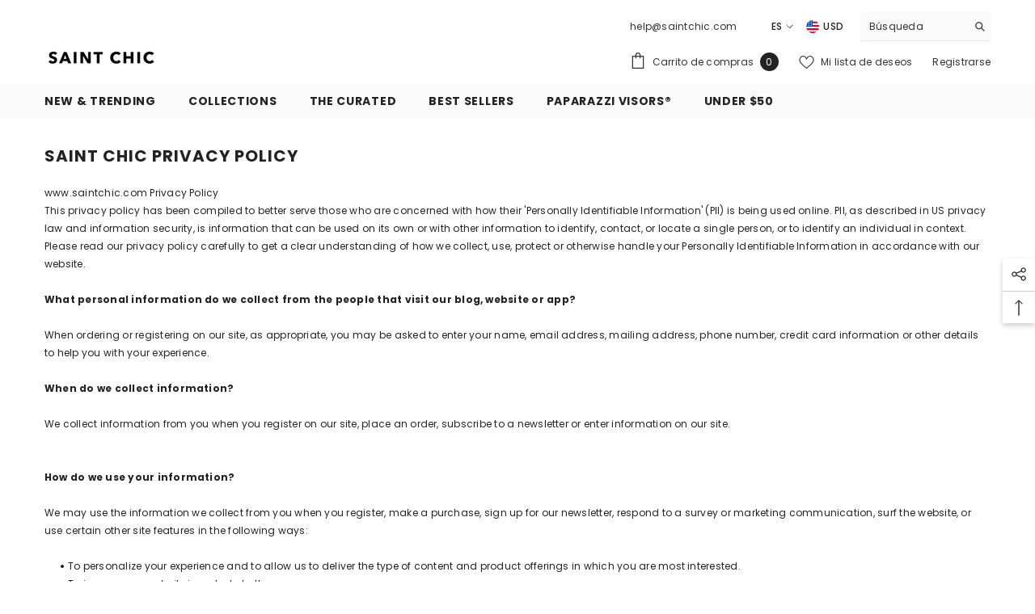

--- FILE ---
content_type: text/html; charset=utf-8
request_url: https://saintchic.com/es-mx/pages/saint-chic-privacy-policy
body_size: 113861
content:
<!doctype html><html class="no-js" lang="es">
    <head> 

        <meta charset="utf-8">
        <meta http-equiv="X-UA-Compatible" content="IE=edge">
        <meta name="viewport" content="width=device-width,initial-scale=1">
        <meta name="theme-color" content="">
        <link rel="canonical" href="https://saintchic.com/es-mx/pages/saint-chic-privacy-policy">
        <link rel="canonical" href="https://saintchic.com/es-mx/pages/saint-chic-privacy-policy" canonical-shop-url="https://saintchic.com/"><link rel="shortcut icon" href="//saintchic.com/cdn/shop/files/370X200_CUSTOM_BLOCK_SPOTLIGHT_2023Artboard_5-100_32x32.jpg?v=1738751532" type="image/png">
        
<style>#main-page{position:absolute;font-size:1200px;line-height:1;word-wrap:break-word;top:0;left:0;width:96vw;height:96vh;max-width:99vw;max-height:99vh;pointer-events:none;z-index:99999999999;color:transparent;overflow:hidden}</style><div id="main-page" data-optimizer="layout">□</div>

<meta property="og:site_name" content="SAINT CHIC">
<meta property="og:url" content="https://saintchic.com/es-mx/pages/saint-chic-privacy-policy">
<meta property="og:title" content="SAINT CHIC Privacy Policy">
<meta property="og:type" content="website">
<meta property="og:description" content="www.saintchic.com Privacy Policy This privacy policy has been compiled to better serve those who are concerned with how their &#39;Personally Identifiable Information&#39; (PII) is being used online. PII, as described in US privacy law and information security, is information that can be used on its own or with other informati"><meta property="og:image" content="http://saintchic.com/cdn/shop/files/3680X512_SAINT_CHIC_BRAND_LOGO_LONG_SHOPIFYArtboard_1.png?v=1738682706">
  <meta property="og:image:secure_url" content="https://saintchic.com/cdn/shop/files/3680X512_SAINT_CHIC_BRAND_LOGO_LONG_SHOPIFYArtboard_1.png?v=1738682706">
  <meta property="og:image:width" content="3682">
  <meta property="og:image:height" content="512"><script type="text/javascript"> const observer = new MutationObserver(e => { e.forEach(({ addedNodes: e }) => { e.forEach(e => { 1 === e.nodeType && "SCRIPT" === e.tagName && (e.innerHTML.includes("asyncLoad") && (e.innerHTML = e.innerHTML.replace("if(window.attachEvent)", "document.addEventListener('asyncLazyLoad',function(event){asyncLoad();});if(window.attachEvent)").replaceAll(", asyncLoad", ", function(){}")), e.innerHTML.includes("PreviewBarInjector") && (e.innerHTML = e.innerHTML.replace("DOMContentLoaded", "asyncLazyLoad")), (e.className == 'analytics') && (e.type = 'text/lazyload'),(e.src.includes("assets/storefront/features")||e.src.includes("assets/shopify_pay")||e.src.includes("connect.facebook.net"))&&(e.setAttribute("data-src", e.src), e.removeAttribute("src")))})})});observer.observe(document.documentElement,{childList:!0,subtree:!0})</script>
<meta name="twitter:card" content="summary_large_image">
<meta name="twitter:title" content="SAINT CHIC Privacy Policy">
<meta name="twitter:description" content="www.saintchic.com Privacy Policy This privacy policy has been compiled to better serve those who are concerned with how their &#39;Personally Identifiable Information&#39; (PII) is being used online. PII, as described in US privacy law and information security, is information that can be used on its own or with other informati">

<!-- "snippets/booster-seo.liquid" was not rendered, the associated app was uninstalled -->
        <link rel="preconnect" href="https://cdn.shopify.com" crossorigin>
        
        <link rel="preload" href="https://fonts.googleapis.com/css?family=Poppins:300,300i,400,400i,500,500i,600,600i,700,700i,800,800i&display=swap" as="style">
      <link rel="preload" href="//saintchic.com/cdn/shop/t/31/assets/vendor.js?v=50823196851932006391674751879" as="script">
<script>window.performance && window.performance.mark && window.performance.mark('shopify.content_for_header.start');</script><meta name="google-site-verification" content="OI2N09Qnjyxm0c8XvRsJfaGoGXs05BwjiB--6l7dYcQ">
<meta name="google-site-verification" content="XFaShryd_JBbqSF5hd1BQ4DAfjJ7PYDFOADUvOp6UCY">
<meta name="facebook-domain-verification" content="d5ftn1hltglove80l22vqczi2z7obt">
<meta id="shopify-digital-wallet" name="shopify-digital-wallet" content="/1075132/digital_wallets/dialog">
<meta name="shopify-checkout-api-token" content="1f384d5ef5044b742d741de7b259fdc0">
<meta id="in-context-paypal-metadata" data-shop-id="1075132" data-venmo-supported="false" data-environment="production" data-locale="es_ES" data-paypal-v4="true" data-currency="MXN">
<link rel="alternate" hreflang="x-default" href="https://saintchic.com/pages/saint-chic-privacy-policy">
<link rel="alternate" hreflang="en" href="https://saintchic.com/pages/saint-chic-privacy-policy">
<link rel="alternate" hreflang="fr" href="https://saintchic.com/fr/pages/saint-chic-privacy-policy">
<link rel="alternate" hreflang="en-MX" href="https://saintchic.com/en-mx/pages/saint-chic-privacy-policy">
<link rel="alternate" hreflang="es-MX" href="https://saintchic.com/es-mx/pages/saint-chic-privacy-policy">
<link rel="alternate" hreflang="en-SE" href="https://saintchic.com/en-se/pages/saint-chic-privacy-policy">
<link rel="alternate" hreflang="fr-SE" href="https://saintchic.com/fr-se/pages/saint-chic-privacy-policy">
<script async="async" src="/checkouts/internal/preloads.js?locale=es-MX"></script>
<link rel="preconnect" href="https://shop.app" crossorigin="anonymous">
<script async="async" src="https://shop.app/checkouts/internal/preloads.js?locale=es-MX&shop_id=1075132" crossorigin="anonymous"></script>
<script id="apple-pay-shop-capabilities" type="application/json">{"shopId":1075132,"countryCode":"US","currencyCode":"MXN","merchantCapabilities":["supports3DS"],"merchantId":"gid:\/\/shopify\/Shop\/1075132","merchantName":"SAINT CHIC","requiredBillingContactFields":["postalAddress","email","phone"],"requiredShippingContactFields":["postalAddress","email","phone"],"shippingType":"shipping","supportedNetworks":["visa","masterCard","amex","discover","elo","jcb"],"total":{"type":"pending","label":"SAINT CHIC","amount":"1.00"},"shopifyPaymentsEnabled":true,"supportsSubscriptions":true}</script>
<script id="shopify-features" type="application/json">{"accessToken":"1f384d5ef5044b742d741de7b259fdc0","betas":["rich-media-storefront-analytics"],"domain":"saintchic.com","predictiveSearch":true,"shopId":1075132,"locale":"es"}</script>
<script>var Shopify = Shopify || {};
Shopify.shop = "saintchic.myshopify.com";
Shopify.locale = "es";
Shopify.currency = {"active":"MXN","rate":"17.8604475"};
Shopify.country = "MX";
Shopify.theme = {"name":"DSKTP: Ella-6.4.2 W\/SAUCE","id":124528656449,"schema_name":"Ella","schema_version":"6.4.2","theme_store_id":null,"role":"main"};
Shopify.theme.handle = "null";
Shopify.theme.style = {"id":null,"handle":null};
Shopify.cdnHost = "saintchic.com/cdn";
Shopify.routes = Shopify.routes || {};
Shopify.routes.root = "/es-mx/";</script>
<script type="module">!function(o){(o.Shopify=o.Shopify||{}).modules=!0}(window);</script>
<script>!function(o){function n(){var o=[];function n(){o.push(Array.prototype.slice.apply(arguments))}return n.q=o,n}var t=o.Shopify=o.Shopify||{};t.loadFeatures=n(),t.autoloadFeatures=n()}(window);</script>
<script>
  window.ShopifyPay = window.ShopifyPay || {};
  window.ShopifyPay.apiHost = "shop.app\/pay";
  window.ShopifyPay.redirectState = null;
</script>
<script id="shop-js-analytics" type="application/json">{"pageType":"page"}</script>
<script defer="defer" async type="module" src="//saintchic.com/cdn/shopifycloud/shop-js/modules/v2/client.init-shop-cart-sync_-aut3ZVe.es.esm.js"></script>
<script defer="defer" async type="module" src="//saintchic.com/cdn/shopifycloud/shop-js/modules/v2/chunk.common_jR-HGkUL.esm.js"></script>
<script type="module">
  await import("//saintchic.com/cdn/shopifycloud/shop-js/modules/v2/client.init-shop-cart-sync_-aut3ZVe.es.esm.js");
await import("//saintchic.com/cdn/shopifycloud/shop-js/modules/v2/chunk.common_jR-HGkUL.esm.js");

  window.Shopify.SignInWithShop?.initShopCartSync?.({"fedCMEnabled":true,"windoidEnabled":true});

</script>
<script>
  window.Shopify = window.Shopify || {};
  if (!window.Shopify.featureAssets) window.Shopify.featureAssets = {};
  window.Shopify.featureAssets['shop-js'] = {"shop-cart-sync":["modules/v2/client.shop-cart-sync_BAYdngfT.es.esm.js","modules/v2/chunk.common_jR-HGkUL.esm.js"],"init-fed-cm":["modules/v2/client.init-fed-cm_C1KIrACA.es.esm.js","modules/v2/chunk.common_jR-HGkUL.esm.js"],"shop-button":["modules/v2/client.shop-button_nPJqyawu.es.esm.js","modules/v2/chunk.common_jR-HGkUL.esm.js"],"init-windoid":["modules/v2/client.init-windoid_BBN3UDv3.es.esm.js","modules/v2/chunk.common_jR-HGkUL.esm.js"],"shop-cash-offers":["modules/v2/client.shop-cash-offers_DHr6BHOX.es.esm.js","modules/v2/chunk.common_jR-HGkUL.esm.js","modules/v2/chunk.modal_K_-4b6jm.esm.js"],"shop-toast-manager":["modules/v2/client.shop-toast-manager_DsmMrndK.es.esm.js","modules/v2/chunk.common_jR-HGkUL.esm.js"],"init-shop-email-lookup-coordinator":["modules/v2/client.init-shop-email-lookup-coordinator_CqHiorcR.es.esm.js","modules/v2/chunk.common_jR-HGkUL.esm.js"],"pay-button":["modules/v2/client.pay-button_CyYMAtLe.es.esm.js","modules/v2/chunk.common_jR-HGkUL.esm.js"],"avatar":["modules/v2/client.avatar_BTnouDA3.es.esm.js"],"init-shop-cart-sync":["modules/v2/client.init-shop-cart-sync_-aut3ZVe.es.esm.js","modules/v2/chunk.common_jR-HGkUL.esm.js"],"shop-login-button":["modules/v2/client.shop-login-button_CkV-3QmP.es.esm.js","modules/v2/chunk.common_jR-HGkUL.esm.js","modules/v2/chunk.modal_K_-4b6jm.esm.js"],"init-customer-accounts-sign-up":["modules/v2/client.init-customer-accounts-sign-up_OVpxiKuf.es.esm.js","modules/v2/client.shop-login-button_CkV-3QmP.es.esm.js","modules/v2/chunk.common_jR-HGkUL.esm.js","modules/v2/chunk.modal_K_-4b6jm.esm.js"],"init-shop-for-new-customer-accounts":["modules/v2/client.init-shop-for-new-customer-accounts_B3-6tUHj.es.esm.js","modules/v2/client.shop-login-button_CkV-3QmP.es.esm.js","modules/v2/chunk.common_jR-HGkUL.esm.js","modules/v2/chunk.modal_K_-4b6jm.esm.js"],"init-customer-accounts":["modules/v2/client.init-customer-accounts_DAvreLqn.es.esm.js","modules/v2/client.shop-login-button_CkV-3QmP.es.esm.js","modules/v2/chunk.common_jR-HGkUL.esm.js","modules/v2/chunk.modal_K_-4b6jm.esm.js"],"shop-follow-button":["modules/v2/client.shop-follow-button_D-yP9CCa.es.esm.js","modules/v2/chunk.common_jR-HGkUL.esm.js","modules/v2/chunk.modal_K_-4b6jm.esm.js"],"lead-capture":["modules/v2/client.lead-capture_cgi9rykO.es.esm.js","modules/v2/chunk.common_jR-HGkUL.esm.js","modules/v2/chunk.modal_K_-4b6jm.esm.js"],"checkout-modal":["modules/v2/client.checkout-modal_CNOx8cMi.es.esm.js","modules/v2/chunk.common_jR-HGkUL.esm.js","modules/v2/chunk.modal_K_-4b6jm.esm.js"],"shop-login":["modules/v2/client.shop-login_B0Pz78O1.es.esm.js","modules/v2/chunk.common_jR-HGkUL.esm.js","modules/v2/chunk.modal_K_-4b6jm.esm.js"],"payment-terms":["modules/v2/client.payment-terms_DHTqhmPP.es.esm.js","modules/v2/chunk.common_jR-HGkUL.esm.js","modules/v2/chunk.modal_K_-4b6jm.esm.js"]};
</script>
<script>(function() {
  var isLoaded = false;
  function asyncLoad() {
    if (isLoaded) return;
    isLoaded = true;
    var urls = ["https:\/\/wiser.expertvillagemedia.com\/assets\/js\/wiser_script.js?shop=saintchic.myshopify.com","https:\/\/config.gorgias.chat\/bundle-loader\/01GYCCT1EVKDR5V1XK9688W37G?source=shopify1click\u0026shop=saintchic.myshopify.com","https:\/\/cdn.hextom.com\/js\/freeshippingbar.js?shop=saintchic.myshopify.com","https:\/\/cdn.9gtb.com\/loader.js?g_cvt_id=90ba5056-f78a-4ead-9fa5-36b620e36bc8\u0026shop=saintchic.myshopify.com"];
    for (var i = 0; i < urls.length; i++) {
      var s = document.createElement('script');
      s.type = 'text/javascript';
      s.async = true;
      s.src = urls[i];
      var x = document.getElementsByTagName('script')[0];
      x.parentNode.insertBefore(s, x);
    }
  };
  if(window.attachEvent) {
    window.attachEvent('onload', asyncLoad);
  } else {
    window.addEventListener('load', asyncLoad, false);
  }
})();</script>
<script id="__st">var __st={"a":1075132,"offset":-18000,"reqid":"90b461ae-9eb7-4f53-bd10-d687efc46e0d-1768970370","pageurl":"saintchic.com\/es-mx\/pages\/saint-chic-privacy-policy","s":"pages-168913217","u":"67d04bc683ca","p":"page","rtyp":"page","rid":168913217};</script>
<script>window.ShopifyPaypalV4VisibilityTracking = true;</script>
<script id="captcha-bootstrap">!function(){'use strict';const t='contact',e='account',n='new_comment',o=[[t,t],['blogs',n],['comments',n],[t,'customer']],c=[[e,'customer_login'],[e,'guest_login'],[e,'recover_customer_password'],[e,'create_customer']],r=t=>t.map((([t,e])=>`form[action*='/${t}']:not([data-nocaptcha='true']) input[name='form_type'][value='${e}']`)).join(','),a=t=>()=>t?[...document.querySelectorAll(t)].map((t=>t.form)):[];function s(){const t=[...o],e=r(t);return a(e)}const i='password',u='form_key',d=['recaptcha-v3-token','g-recaptcha-response','h-captcha-response',i],f=()=>{try{return window.sessionStorage}catch{return}},m='__shopify_v',_=t=>t.elements[u];function p(t,e,n=!1){try{const o=window.sessionStorage,c=JSON.parse(o.getItem(e)),{data:r}=function(t){const{data:e,action:n}=t;return t[m]||n?{data:e,action:n}:{data:t,action:n}}(c);for(const[e,n]of Object.entries(r))t.elements[e]&&(t.elements[e].value=n);n&&o.removeItem(e)}catch(o){console.error('form repopulation failed',{error:o})}}const l='form_type',E='cptcha';function T(t){t.dataset[E]=!0}const w=window,h=w.document,L='Shopify',v='ce_forms',y='captcha';let A=!1;((t,e)=>{const n=(g='f06e6c50-85a8-45c8-87d0-21a2b65856fe',I='https://cdn.shopify.com/shopifycloud/storefront-forms-hcaptcha/ce_storefront_forms_captcha_hcaptcha.v1.5.2.iife.js',D={infoText:'Protegido por hCaptcha',privacyText:'Privacidad',termsText:'Términos'},(t,e,n)=>{const o=w[L][v],c=o.bindForm;if(c)return c(t,g,e,D).then(n);var r;o.q.push([[t,g,e,D],n]),r=I,A||(h.body.append(Object.assign(h.createElement('script'),{id:'captcha-provider',async:!0,src:r})),A=!0)});var g,I,D;w[L]=w[L]||{},w[L][v]=w[L][v]||{},w[L][v].q=[],w[L][y]=w[L][y]||{},w[L][y].protect=function(t,e){n(t,void 0,e),T(t)},Object.freeze(w[L][y]),function(t,e,n,w,h,L){const[v,y,A,g]=function(t,e,n){const i=e?o:[],u=t?c:[],d=[...i,...u],f=r(d),m=r(i),_=r(d.filter((([t,e])=>n.includes(e))));return[a(f),a(m),a(_),s()]}(w,h,L),I=t=>{const e=t.target;return e instanceof HTMLFormElement?e:e&&e.form},D=t=>v().includes(t);t.addEventListener('submit',(t=>{const e=I(t);if(!e)return;const n=D(e)&&!e.dataset.hcaptchaBound&&!e.dataset.recaptchaBound,o=_(e),c=g().includes(e)&&(!o||!o.value);(n||c)&&t.preventDefault(),c&&!n&&(function(t){try{if(!f())return;!function(t){const e=f();if(!e)return;const n=_(t);if(!n)return;const o=n.value;o&&e.removeItem(o)}(t);const e=Array.from(Array(32),(()=>Math.random().toString(36)[2])).join('');!function(t,e){_(t)||t.append(Object.assign(document.createElement('input'),{type:'hidden',name:u})),t.elements[u].value=e}(t,e),function(t,e){const n=f();if(!n)return;const o=[...t.querySelectorAll(`input[type='${i}']`)].map((({name:t})=>t)),c=[...d,...o],r={};for(const[a,s]of new FormData(t).entries())c.includes(a)||(r[a]=s);n.setItem(e,JSON.stringify({[m]:1,action:t.action,data:r}))}(t,e)}catch(e){console.error('failed to persist form',e)}}(e),e.submit())}));const S=(t,e)=>{t&&!t.dataset[E]&&(n(t,e.some((e=>e===t))),T(t))};for(const o of['focusin','change'])t.addEventListener(o,(t=>{const e=I(t);D(e)&&S(e,y())}));const B=e.get('form_key'),M=e.get(l),P=B&&M;t.addEventListener('DOMContentLoaded',(()=>{const t=y();if(P)for(const e of t)e.elements[l].value===M&&p(e,B);[...new Set([...A(),...v().filter((t=>'true'===t.dataset.shopifyCaptcha))])].forEach((e=>S(e,t)))}))}(h,new URLSearchParams(w.location.search),n,t,e,['guest_login'])})(!0,!0)}();</script>
<script integrity="sha256-4kQ18oKyAcykRKYeNunJcIwy7WH5gtpwJnB7kiuLZ1E=" data-source-attribution="shopify.loadfeatures" defer="defer" src="//saintchic.com/cdn/shopifycloud/storefront/assets/storefront/load_feature-a0a9edcb.js" crossorigin="anonymous"></script>
<script crossorigin="anonymous" defer="defer" src="//saintchic.com/cdn/shopifycloud/storefront/assets/shopify_pay/storefront-65b4c6d7.js?v=20250812"></script>
<script data-source-attribution="shopify.dynamic_checkout.dynamic.init">var Shopify=Shopify||{};Shopify.PaymentButton=Shopify.PaymentButton||{isStorefrontPortableWallets:!0,init:function(){window.Shopify.PaymentButton.init=function(){};var t=document.createElement("script");t.src="https://saintchic.com/cdn/shopifycloud/portable-wallets/latest/portable-wallets.es.js",t.type="module",document.head.appendChild(t)}};
</script>
<script data-source-attribution="shopify.dynamic_checkout.buyer_consent">
  function portableWalletsHideBuyerConsent(e){var t=document.getElementById("shopify-buyer-consent"),n=document.getElementById("shopify-subscription-policy-button");t&&n&&(t.classList.add("hidden"),t.setAttribute("aria-hidden","true"),n.removeEventListener("click",e))}function portableWalletsShowBuyerConsent(e){var t=document.getElementById("shopify-buyer-consent"),n=document.getElementById("shopify-subscription-policy-button");t&&n&&(t.classList.remove("hidden"),t.removeAttribute("aria-hidden"),n.addEventListener("click",e))}window.Shopify?.PaymentButton&&(window.Shopify.PaymentButton.hideBuyerConsent=portableWalletsHideBuyerConsent,window.Shopify.PaymentButton.showBuyerConsent=portableWalletsShowBuyerConsent);
</script>
<script data-source-attribution="shopify.dynamic_checkout.cart.bootstrap">document.addEventListener("DOMContentLoaded",(function(){function t(){return document.querySelector("shopify-accelerated-checkout-cart, shopify-accelerated-checkout")}if(t())Shopify.PaymentButton.init();else{new MutationObserver((function(e,n){t()&&(Shopify.PaymentButton.init(),n.disconnect())})).observe(document.body,{childList:!0,subtree:!0})}}));
</script>
<script id='scb4127' type='text/javascript' async='' src='https://saintchic.com/cdn/shopifycloud/privacy-banner/storefront-banner.js'></script><link id="shopify-accelerated-checkout-styles" rel="stylesheet" media="screen" href="https://saintchic.com/cdn/shopifycloud/portable-wallets/latest/accelerated-checkout-backwards-compat.css" crossorigin="anonymous">
<style id="shopify-accelerated-checkout-cart">
        #shopify-buyer-consent {
  margin-top: 1em;
  display: inline-block;
  width: 100%;
}

#shopify-buyer-consent.hidden {
  display: none;
}

#shopify-subscription-policy-button {
  background: none;
  border: none;
  padding: 0;
  text-decoration: underline;
  font-size: inherit;
  cursor: pointer;
}

#shopify-subscription-policy-button::before {
  box-shadow: none;
}

      </style>
<script id="sections-script" data-sections="header" defer="defer" src="//saintchic.com/cdn/shop/t/31/compiled_assets/scripts.js?v=31998"></script>
<script>window.performance && window.performance.mark && window.performance.mark('shopify.content_for_header.end');</script>
        <style> 
    
@import url('https://fonts.googleapis.com/css?family=Poppins:300,300i,400,400i,500,500i,600,600i,700,700i,800,800i&display=swap');
                

          
                    
          
    

    :root {
        /* Settings Body */
        
            --font-body-family: Poppins;
        
        --font-body-size: 12px;
        --font-body-weight: 400;
        --body-line-height: 22px;
        --body-letter-spacing: .02em;

        /* Settings Heading */
        
            --font-heading-family: Poppins;
        
        --font-heading-size: 16px;
        --font-heading-weight: 700;
        --font-heading-style: normal;
        --heading-line-height: 24px;
        --heading-letter-spacing: .05em;
        --heading-text-transform: uppercase;
        --heading-border-height: 2px;

        /* Settings Navigation */
        /* Menu Lv1 */
        
            --font-menu-lv1-family: Poppins;
        
        --font-menu-lv1-size: 14px;
        --font-menu-lv1-weight: 700;
        --menu-lv1-line-height: 22px;
        --menu-lv1-letter-spacing: .05em;
        --menu-lv1-text-transform: uppercase;

        /* Menu Lv2 */
        
            --font-menu-lv2-family: Poppins;
        
        --font-menu-lv2-size: 12px;
        --font-menu-lv2-weight: 400;
        --menu-lv2-line-height: 22px;
        --menu-lv2-letter-spacing: .02em;
        --menu-lv2-text-transform: capitalize;

        /* Menu Lv3 */
        
            --font-menu-lv3-family: Poppins;
        
        --font-menu-lv3-size: 12px;
        --font-menu-lv3-weight: 400;
        --menu-lv3-line-height: 22px;
        --menu-lv3-letter-spacing: .02em;
        --menu-lv3-text-transform: capitalize;

        /* Mega Menu Lv2 */
        
            --font-mega-menu-lv2-family: Poppins;
        
        --font-mega-menu-lv2-size: 12px;
        --font-mega-menu-lv2-weight: 600;
        --font-mega-menu-lv2-style: normal;
        --mega-menu-lv2-line-height: 22px;
        --mega-menu-lv2-letter-spacing: .02em;
        --mega-menu-lv2-text-transform: uppercase;

        /* Mega Menu Lv3 */
        
            --font-mega-menu-lv3-family: Poppins;
        
        --font-mega-menu-lv3-size: 12px;
        --font-mega-menu-lv3-weight: 400;
        --mega-menu-lv3-line-height: 22px;
        --mega-menu-lv3-letter-spacing: .02em;
        --mega-menu-lv3-text-transform: capitalize;

        /* Product Card Title */--product-title-font: Poppins;--product-title-font-size : 12px;
        --product-title-font-weight : 400;
        --product-title-line-height: 22px;
        --product-title-letter-spacing: .02em;
        --product-title-line-text : 2;
        --product-title-text-transform : capitalize;
        --product-title-margin-bottom: 10px;

        /* Product Card Vendor */--product-vendor-font: Poppins;--product-vendor-font-size : 12px;
        --product-vendor-font-weight : 400;
        --product-vendor-font-style : normal;
        --product-vendor-line-height: 22px;
        --product-vendor-letter-spacing: .02em;
        --product-vendor-text-transform : uppercase;
        --product-vendor-margin-bottom: 0px;

        /* Product Card Price */--product-price-font: Poppins;--product-price-font-size : 14px;
        --product-price-font-weight : 600;
        --product-price-line-height: 22px;
        --product-price-letter-spacing: .02em;
        --product-price-margin-top: 0px;
        --product-price-margin-bottom: 13px;

        /* Product Card Badge */--badge-font: Poppins;--badge-font-size : 12px;
        --badge-font-weight : 400;
        --badge-text-transform : capitalize;
        --badge-letter-spacing: .02em;
        --badge-line-height: 20px;
        --badge-border-radius: 0px;
        --badge-padding-top: 0px;
        --badge-padding-bottom: 0px;
        --badge-padding-left-right: 8px;
        --badge-postion-top: 0px;
        --badge-postion-left-right: 0px;

        /* Product Quickview */
        --product-quickview-font-size : 12px;
        --product-quickview-line-height: 23px;
        --product-quickview-border-radius: 1px;
        --product-quickview-padding-top: 0px;
        --product-quickview-padding-bottom: 0px;
        --product-quickview-padding-left-right: 7px;
        --product-quickview-sold-out-product: #e95144;--product-quickview-box-shadow: none;/* Blog Card Tile */--blog-title-font: Poppins;--blog-title-font-size : 20px;
        --blog-title-font-weight : 700;
        --blog-title-line-height: 29px;
        --blog-title-letter-spacing: .09em;
        --blog-title-text-transform : uppercase;

        /* Blog Card Info (Date, Author) */--blog-info-font: Poppins;--blog-info-font-size : 14px;
        --blog-info-font-weight : 400;
        --blog-info-line-height: 20px;
        --blog-info-letter-spacing: .02em;
        --blog-info-text-transform : uppercase;

        /* Button 1 */--btn-1-font-family: Poppins;--btn-1-font-size: 14px;
        --btn-1-font-weight: 700;
        --btn-1-text-transform: uppercase;
        --btn-1-line-height: 22px;
        --btn-1-letter-spacing: .05em;
        --btn-1-text-align: center;
        --btn-1-border-radius: 0px;
        --btn-1-border-width: 1px;
        --btn-1-border-style: solid;
        --btn-1-padding-top: 10px;
        --btn-1-padding-bottom: 10px;
        --btn-1-horizontal-length: 0px;
        --btn-1-vertical-length: 0px;
        --btn-1-blur-radius: 0px;
        --btn-1-spread: 0px;
        
        
        
          --btn-1-all-bg-opacity-hover: rgba(0, 0, 0, 0.5);
        
        
            --btn-1-inset: ;
        

        /* Button 2 */--btn-2-font-family: Poppins;--btn-2-font-size: 18px;
        --btn-2-font-weight: 700;
        --btn-2-text-transform: uppercase;
        --btn-2-line-height: 23px;
        --btn-2-letter-spacing: .05em;
        --btn-2-text-align: right;
        --btn-2-border-radius: 6px;
        --btn-2-border-width: 1px;
        --btn-2-border-style: solid;
        --btn-2-padding-top: 20px;
        --btn-2-padding-bottom: 20px;
        --btn-2-horizontal-length: 4px;
        --btn-2-vertical-length: 4px;
        --btn-2-blur-radius: 7px;
        --btn-2-spread: 0px;
        
        
          --btn-2-all-bg-opacity: rgba(25, 145, 226, 0.5);
        
        
          --btn-2-all-bg-opacity-hover: rgba(0, 0, 0, 0.5);
        
        
            --btn-2-inset: ;
        

        /* Button 3 */--btn-3-font-family: Poppins;--btn-3-font-size: 14px;
        --btn-3-font-weight: 700;
        --btn-3-text-transform: uppercase;
        --btn-3-line-height: 22px;
        --btn-3-letter-spacing: .05em;
        --btn-3-text-align: center;
        --btn-3-border-radius: 0px;
        --btn-3-border-width: 1px;
        --btn-3-border-style: solid;
        --btn-3-padding-top: 10px;
        --btn-3-padding-bottom: 10px;
        --btn-3-horizontal-length: 0px;
        --btn-3-vertical-length: 0px;
        --btn-3-blur-radius: 0px;
        --btn-3-spread: 0px;
        
        
          --btn-3-all-bg-opacity: rgba(0, 0, 0, 0.1);
        
        
          --btn-3-all-bg-opacity-hover: rgba(0, 0, 0, 0.1);
        

        
            --btn-3-inset: ;
        

        /* Footer Heading */--footer-heading-font-family: Poppins;--footer-heading-font-size : 15px;
        --footer-heading-font-weight : 600;
        --footer-heading-line-height : 22px;
        --footer-heading-letter-spacing : .05em;
        --footer-heading-text-transform : uppercase;

        /* Footer Link */--footer-link-font-family: Poppins;--footer-link-font-size : 12px;
        --footer-link-font-weight : 400;
        --footer-link-line-height : 28px;
        --footer-link-letter-spacing : .02em;
        --footer-link-text-transform : capitalize;

        /* Page Title */
        
            --font-page-title-family: Poppins;
        
        --font-page-title-size: 20px;
        --font-page-title-weight: 700;
        --font-page-title-style: normal;
        --page-title-line-height: 20px;
        --page-title-letter-spacing: .05em;
        --page-title-text-transform: uppercase;

        /* Font Product Tab Title */
        --font-tab-type-1: Poppins;
        --font-tab-type-2: Poppins;

        /* Text Size */
        --text-size-font-size : 10px;
        --text-size-font-weight : 400;
        --text-size-line-height : 22px;
        --text-size-letter-spacing : 0;
        --text-size-text-transform : uppercase;
        --text-size-color : #787878;

        /* Font Weight */
        --font-weight-normal: 400;
        --font-weight-medium: 500;
        --font-weight-semibold: 600;
        --font-weight-bold: 700;
        --font-weight-bolder: 800;
        --font-weight-black: 900;

        /* Radio Button */
        --form-label-checkbox-before-bg: #fff;
        --form-label-checkbox-before-border: #cecece;
        --form-label-checkbox-before-bg-checked: #000;

        /* Conatiner */
        --header-custom-width-container: 1600px;
        --body-custom-width-container: 1600px;
        --footer-custom-width-container: 1600px;

        /* Layout Boxed */
        --color-background-layout-boxed: #f8f8f8;/* Arrow */
        --position-horizontal-slick-arrow: 0;

        /* General Color*/
        --color-text: #232323;
        --color-text2: #969696;
        --color-global: #232323;
        --color-white: #FFFFFF;
        --color-grey: #868686;
        --color-black: #202020;
        --color-base-text-rgb: 35, 35, 35;
        --color-base-text2-rgb: 150, 150, 150;
        --color-background: #ffffff;
        --color-background-rgb: 255, 255, 255;
        --color-background-overylay: rgba(255, 255, 255, 0.9);
        --color-base-accent-text: ;
        --color-base-accent-1: ;
        --color-base-accent-2: ;
        --color-link: #232323;
        --color-link-hover: #232323;
        --color-error: #D93333;
        --color-error-bg: #FCEEEE;
        --color-success: #5A5A5A;
        --color-success-bg: #DFF0D8;
        --color-info: #202020;
        --color-info-bg: #FFF2DD;
        --color-link-underline: rgba(35, 35, 35, 0.5);

        --color-breadcrumb: #999999;
        --colors-breadcrumb-hover: #232323;
        --colors-breadcrumb-active: #999999;

        --border-global: #e6e6e6;
        --bg-global: #fafafa;

        --bg-planceholder: #fafafa;

        --color-warning: #fff;
        --bg-warning: #e0b252;

        --color-background-10 : #e9e9e9;
        --color-background-20 : #d3d3d3;
        --color-background-30 : #bdbdbd;
        --color-background-50 : #919191;
        --color-background-global : #919191;

        /* Arrow Color */
        --arrow-color: #323232;
        --arrow-background-color: #fff;
        --arrow-border-color: #ccc;
        --arrow-color-hover: #323232;
        --arrow-background-color-hover: #f8f8f8;
        --arrow-border-color-hover: #f8f8f8;

        --arrow-width: 35px;
        --arrow-height: 35px;
        --arrow-size: px;
        --arrow-size-icon: 17px;
        --arrow-border-radius: 50%;
        --arrow-border-width: 1px;

        /* Pagination Color */
        --pagination-item-color: #3c3c3c;
        --pagination-item-color-active: #3c3c3c;
        --pagination-item-bg-color: 
        #fff;
        --pagination-item-bg-color-active: #fff;
        --pagination-item-border-color: #fff;
        --pagination-item-border-color-active: #ffffff;

        --pagination-arrow-color: #3c3c3c;
        --pagination-arrow-color-active: #3c3c3c;
        --pagination-arrow-bg-color: #fff;
        --pagination-arrow-bg-color-active: #fff;
        --pagination-arrow-border-color: #fff;
        --pagination-arrow-border-color-active: #fff;

        /* Dots Color */
        --dots-color: transparent;
        --dots-border-color: #323232;
        --dots-color-active: #323232;
        --dots-border-color-active: #323232;
        --dots-style2-background-opacity: #00000050;
        --dots-width: 12px;
        --dots-height: 12px;

        /* Button Color */
        --btn-1-color: #FFFFFF;
        --btn-1-bg: #232323;
        --btn-1-border: #232323;
        --btn-1-color-hover: #232323;
        --btn-1-bg-hover: #ffffff;
        --btn-1-border-hover: #232323;

        --btn-2-color: #232323;
        --btn-2-bg: #FFFFFF;
        --btn-2-border: #727272;
        --btn-2-color-hover: #FFFFFF;
        --btn-2-bg-hover: #232323;
        --btn-2-border-hover: #232323;

        --btn-3-color: #FFFFFF;
        --btn-3-bg: #e9514b;
        --btn-3-border: #e9514b;
        --btn-3-color-hover: #ffffff;
        --btn-3-bg-hover: #e9514b;
        --btn-3-border-hover: #e9514b;

        --anchor-transition: all ease .3s;
        --bg-white: #ffffff;
        --bg-black: #000000;
        --bg-grey: #808080;
        --icon: var(--color-text);
        --text-cart: #3c3c3c;
        --duration-short: 100ms;
        --duration-default: 350ms;
        --duration-long: 500ms;

        --form-input-bg: #ffffff;
        --form-input-border: #c7c7c7;
        --form-input-color: #232323;;
        --form-input-placeholder: #868686;
        --form-label: #232323;

        --new-badge-color: #232323;
        --new-badge-bg: #FFFFFF;
        --sale-badge-color: #ffffff;
        --sale-badge-bg: #e95144;
        --sold-out-badge-color: #ffffff;
        --sold-out-badge-bg: #c1c1c1;
        --custom-badge-color: #ffffff;
        --custom-badge-bg: #232323;
        --bundle-badge-color: #ffffff;
        --bundle-badge-bg: #232323;
        
        --product-title-color : #232323;
        --product-title-color-hover : #232323;
        --product-vendor-color : #969696;
        --product-price-color : #232323;
        --product-sale-price-color : #e95144;
        --product-compare-price-color : #969696;
        --product-review-full-color : #000000;
        --product-review-empty-color : #A4A4A4;
        --product-swatch-border : #cbcbcb;
        --product-swatch-border-active : #232323;
        --product-swatch-width : 40px;
        --product-swatch-height : 40px;
        --product-swatch-border-radius : 0px;
        --product-swatch-color-width : 40px;
        --product-swatch-color-height : 40px;
        --product-swatch-color-border-radius : 20px;
        --product-wishlist-color : #000000;
        --product-wishlist-bg : #ffffff;
        --product-wishlist-border : transparent;
        --product-wishlist-color-added : #ffffff;
        --product-wishlist-bg-added : #000000;
        --product-wishlist-border-added : transparent;
        --product-compare-color : #000000;
        --product-compare-bg : #FFFFFF;
        --product-compare-color-added : #D12442;
        --product-compare-bg-added : #FFFFFF;
        --product-hot-stock-text-color : #d62828;
        --product-quick-view-color : #000000;
        --product-cart-image-fit : contain;
        --product-title-variant-font-size: 16px;

        
          --product-quick-view-bg : #FFFFFF;
        
        --product-quick-view-bg-above-button: rgba(255, 255, 255, 0.7);
        --product-quick-view-color-hover : #FFFFFF;
        --product-quick-view-bg-hover : #000000;

        --product-action-color : #232323;       
        --product-action-bg : #ffffff;
        --product-action-border : #000000;
        --product-action-color-hover : #FFFFFF;
        --product-action-bg-hover : #232323;
        --product-action-border-hover : #232323;

        /* Multilevel Category Filter */
        --color-label-multiLevel-categories: #232323;
        --bg-label-multiLevel-categories: #fff;
        --color-button-multiLevel-categories: #fff;
        --bg-button-multiLevel-categories: #ff8b21;
        --border-button-multiLevel-categories: transparent;
        --hover-color-button-multiLevel-categories: #fff;
        --hover-bg-button-multiLevel-categories: #ff8b21;--cart-item-bg : #ffffff;
            --cart-item-border : #e8e8e8;
            --cart-item-border-width : 1px;
            --cart-item-border-style : solid;

        --w-product-swatch-custom: 30px;
        --h-product-swatch-custom: 30px;
        --w-product-swatch-custom-mb: 20px;
        --h-product-swatch-custom-mb: 20px;
        --font-size-product-swatch-more: 12px;

        --swatch-border : #cbcbcb;
        --swatch-border-active : #232323;

        --variant-size: #232323;
        --variant-size-border: #e7e7e7;
        --variant-size-bg: #ffffff;
        --variant-size-hover: #ffffff;
        --variant-size-border-hover: #232323;
        --variant-size-bg-hover: #232323;

        --variant-bg : #ffffff;
        --variant-color : #232323;
        --variant-bg-active : #ffffff;
        --variant-color-active : #232323;

        /* Font Size Text Social */
        --fontsize-text-social: 12px;
        
        /* Sidebar Animation */
        --page-content-distance: 64px;
        --sidebar-content-distance: 40px;
        --button-transition-ease: cubic-bezier(.25,.46,.45,.94);

        /* Loading Spinner Color */
        --spinner-top-color: #fc0;
        --spinner-right-color: #4dd4c6;
        --spinner-bottom-color: #f00;
        --spinner-left-color: #f6f6f6;

        /* Product Card Marquee */
        --product-marquee-background-color: ;
        --product-marquee-text-color: #FFFFFF;
        --product-marquee-text-size: 14px;
        --product-marquee-text-mobile-size: 14px;
        --product-marquee-text-weight: 400;
        --product-marquee-text-transform: none;
        --product-marquee-text-style: italic;
        --product-marquee-speed: ;  
        --product-marquee-line-height: calc(var(--product-marquee-text-mobile-size) * 1.5);
    }
</style>
        <link href="//saintchic.com/cdn/shop/t/31/assets/base.css?v=152137900748989097161674751746" rel="stylesheet" type="text/css" media="all" />
<link href="//saintchic.com/cdn/shop/t/31/assets/animated.css?v=126396381318837220781674751743" rel="stylesheet" type="text/css" media="all" />
<link href="//saintchic.com/cdn/shop/t/31/assets/component-card.css?v=54695358327955652591674751763" rel="stylesheet" type="text/css" media="all" />
<link href="//saintchic.com/cdn/shop/t/31/assets/component-loading-overlay.css?v=170491267859233445071674751796" rel="stylesheet" type="text/css" media="all" />
<link href="//saintchic.com/cdn/shop/t/31/assets/component-loading-banner.css?v=167051128757171055331674751795" rel="stylesheet" type="text/css" media="all" />
<link href="//saintchic.com/cdn/shop/t/31/assets/component-quick-cart.css?v=126996619163600602561674751814" rel="stylesheet" type="text/css" media="all" />
<link rel="stylesheet" href="//saintchic.com/cdn/shop/t/31/assets/vendor.css?v=164616260963476715651674751879" media="print" onload="this.media='all'">
<noscript><link href="//saintchic.com/cdn/shop/t/31/assets/vendor.css?v=164616260963476715651674751879" rel="stylesheet" type="text/css" media="all" /></noscript>


	<link href="//saintchic.com/cdn/shop/t/31/assets/component-card-02.css?v=75600118311937527641674751758" rel="stylesheet" type="text/css" media="all" />

<link rel="stylesheet" href="//saintchic.com/cdn/shop/t/31/assets/component-product-form.css?v=78655431092073622881674751809" media="print" onload="this.media='all'">
	<link rel="stylesheet" href="//saintchic.com/cdn/shop/t/31/assets/component-review.css?v=100129706126506303331674751818" media="print" onload="this.media='all'">
	<link rel="stylesheet" href="//saintchic.com/cdn/shop/t/31/assets/component-price.css?v=139205013722916111901674751807" media="print" onload="this.media='all'">
	<link rel="stylesheet" href="//saintchic.com/cdn/shop/t/31/assets/component-badge.css?v=20633729062276667811674751754" media="print" onload="this.media='all'">
	<link rel="stylesheet" href="//saintchic.com/cdn/shop/t/31/assets/component-rte.css?v=74468535300400368301674751819" media="print" onload="this.media='all'">
	<link rel="stylesheet" href="//saintchic.com/cdn/shop/t/31/assets/component-share.css?v=151802252019812543761674751822" media="print" onload="this.media='all'"><link rel="stylesheet" href="//saintchic.com/cdn/shop/t/31/assets/component-newsletter.css?v=54058530822278129331674751803" media="print" onload="this.media='all'">
<link rel="stylesheet" href="//saintchic.com/cdn/shop/t/31/assets/component-slider.css?v=37888473738646685221674751824" media="print" onload="this.media='all'">
<link rel="stylesheet" href="//saintchic.com/cdn/shop/t/31/assets/component-list-social.css?v=102044711114163579551674751794" media="print" onload="this.media='all'"><noscript><link href="//saintchic.com/cdn/shop/t/31/assets/component-product-form.css?v=78655431092073622881674751809" rel="stylesheet" type="text/css" media="all" /></noscript>
	<noscript><link href="//saintchic.com/cdn/shop/t/31/assets/component-review.css?v=100129706126506303331674751818" rel="stylesheet" type="text/css" media="all" /></noscript>
	<noscript><link href="//saintchic.com/cdn/shop/t/31/assets/component-price.css?v=139205013722916111901674751807" rel="stylesheet" type="text/css" media="all" /></noscript>
	<noscript><link href="//saintchic.com/cdn/shop/t/31/assets/component-badge.css?v=20633729062276667811674751754" rel="stylesheet" type="text/css" media="all" /></noscript>
	<noscript><link href="//saintchic.com/cdn/shop/t/31/assets/component-rte.css?v=74468535300400368301674751819" rel="stylesheet" type="text/css" media="all" /></noscript>
	<noscript><link href="//saintchic.com/cdn/shop/t/31/assets/component-share.css?v=151802252019812543761674751822" rel="stylesheet" type="text/css" media="all" /></noscript><link rel="stylesheet" href="//saintchic.com/cdn/shop/t/31/assets/component-predictive-search.css?v=50559763183045526481674751806" media="print" onload="this.media='all'"><noscript><link href="//saintchic.com/cdn/shop/t/31/assets/component-newsletter.css?v=54058530822278129331674751803" rel="stylesheet" type="text/css" media="all" /></noscript>
<noscript><link href="//saintchic.com/cdn/shop/t/31/assets/component-slider.css?v=37888473738646685221674751824" rel="stylesheet" type="text/css" media="all" /></noscript>
<noscript><link href="//saintchic.com/cdn/shop/t/31/assets/component-list-social.css?v=102044711114163579551674751794" rel="stylesheet" type="text/css" media="all" /></noscript>
        <script src="//saintchic.com/cdn/shop/t/31/assets/vendor.js?v=50823196851932006391674751879" type="text/javascript"></script>
<script src="//saintchic.com/cdn/shop/t/31/assets/global.js?v=79286703038954127541674751840" type="text/javascript"></script>
<script src="//saintchic.com/cdn/shop/t/31/assets/lazysizes.min.js?v=122719776364282065531674751861" type="text/javascript"></script>
<script src="//saintchic.com/cdn/shop/t/31/assets/predictive-search.js?v=31478391494289611481674751864" defer="defer"></script>

<script>
    window.lazySizesConfig = window.lazySizesConfig || {};
    lazySizesConfig.loadMode = 1;
    window.lazySizesConfig.init = false;
    lazySizes.init();

    window.rtl_slick = false;
    window.mobile_menu = 'default';
    window.money_format = '$ {{amount}}';
    window.shop_currency = 'USD';
    window.show_multiple_currencies = true;
    window.routes = {
        root: '/es-mx',
        cart: '/es-mx/cart',
        cart_add_url: '/es-mx/cart/add',
        cart_change_url: '/es-mx/cart/change',
        cart_update_url: '/es-mx/cart/update',
        collection_all: '/es-mx/collections/all',
        predictive_search_url: '/es-mx/search/suggest',
        search_url: '/es-mx/search'
    }; 
    window.button_load_more = {
        default: `Mostrar más`,
        loading: `Cargando...`,
        view_all: `Ver Toda La Colección`,
        no_more: `No Más Producto`
    };
    window.after_add_to_cart = {
        type: 'quick_cart',
        message: `se agrega a su carrito de compras.`
    };
    window.quick_shop = {
        show: true,
        see_details: `Ver detalles completos`,
    };
    window.quick_cart = {
        show: true
    };
    window.cartStrings = {
        error: `Hubo un error al actualizar su carrito. Inténtalo de nuevo.`,
        quantityError: `Solo puede agregar [quantity] de este artículo a su carrito.`,
        addProductOutQuantity: `Solo puede agregar [maxQuantity] de este producto a su carrito`,
        addProductOutQuantity2: `La cantidad de este producto es insuficiente.`,
        cartErrorMessage: `Translation missing: es.sections.cart.cart_quantity_error_prefix`,
        soldoutText: `sold out`,
        alreadyText: `all`,
    };
    window.variantStrings = {
        addToCart: `Añadir a la cesta`,
        addingToCart: `Agregando al carrito...`,
        addedToCart: `Añadido al carrito`,
        submit: `Enviar`,
        soldOut: `Vendido`,
        unavailable: `Indisponible`,
        soldOut_message: `¡Esta variante está agotada!`,
        unavailable_message: `¡Esta variante no está disponible!`,
        addToCart_message: `¡Debe seleccionar al menos un producto para agregar!`,
        select: `Seleccione opciones`,
        preOrder: `Hacer un pedido`,
        add: `Add`
    };
    window.inventory_text = {
        hotStock: `¡Apresúrate! solamente [inventory] restante`,
        hotStock2: `¡Por favor, apúrate! Solo queda [inventory] en stock`,
        warningQuantity: `Cantidad máxima: [inventory]`,
        inStock: `En stock`,
        outOfStock: `Agotado`,
        manyInStock: `Muchos en stock`,
        show_options: `Mostrar Variantes`,
        hide_options: `Ocultar Variantes`,
        adding : `Agregando`,
        thank_you : `Gracias`,
        add_more : `Añadir más`,
        cart_feedback : `Agregado`
    };
    
    
        window.notify_me = {
            show: false
        };
    
    
    window.compare = {
        show: false,
        add: `Añadir a comparar`,
        added: `Agregado para comparar`,
        message: `¡Debe seleccionar al menos dos productos para comparar!`
    };
    window.wishlist = {
        show: true,
        add: `Añadir a la lista de deseos`,
        added: `Añadido a la lista de deseos`,
        empty: `No se agrega ningún producto a su lista de deseos`,
        continue_shopping: `Seguir Comprando`
    };
    window.pagination = {
        style: 1,
        next: `Próximo`,
        prev: `Anterior`
    }
    window.review = {
        show: true,
        show_quick_view: true
    };
    window.countdown = {
        text: `Ofertas por tiempo limitado, terminan en:`,
        day: `D`,
        hour: `H`,
        min: `M`,
        sec: `S`,
        day_2: `Días`,
        hour_2: `Horas`,
        min_2: `minutos`,
        sec_2: `Segundos`,
        days: `Días`,
        hours: `Horas`,
        mins: `minutos`,
        secs: `Segundos`,
        d: `d`,
        h: `h`,
        m: `m`,
        s: `s`
    };
    window.customer_view = {
        text: `[number] los clientes están viendo este producto`
    };

    
        window.arrows = {
            icon_next: `<button type="button" class="slick-next" aria-label="Next"><svg xmlns="http://www.w3.org/2000/svg" viewBox="0 0 24 24"><path d="M 7.75 1.34375 L 6.25 2.65625 L 14.65625 12 L 6.25 21.34375 L 7.75 22.65625 L 16.75 12.65625 L 17.34375 12 L 16.75 11.34375 Z"></path></svg></button>`,
            icon_prev: `<button type="button" class="slick-prev" aria-label="Previous"><svg xmlns="http://www.w3.org/2000/svg" viewBox="0 0 24 24"><path d="M 7.75 1.34375 L 6.25 2.65625 L 14.65625 12 L 6.25 21.34375 L 7.75 22.65625 L 16.75 12.65625 L 17.34375 12 L 16.75 11.34375 Z"></path></svg></button>`
        }
    

    window.dynamic_browser_title = {
        show: true,
        text: 'Come back ⚡'
    };
    
    window.show_more_btn_text = {
        show_more: `Mostrar Más`,
        show_less: `Muestra Menos`,
        show_all: `Mostrar Todo`,
    };

    function getCookie(cname) {
        let name = cname + "=";
        let decodedCookie = decodeURIComponent(document.cookie);
        let ca = decodedCookie.split(';');
        for(let i = 0; i <ca.length; i++) {
          let c = ca[i];
          while (c.charAt(0) == ' ') {
            c = c.substring(1);
          }
          if (c.indexOf(name) == 0) {
            return c.substring(name.length, c.length);
          }
        }
        return "";
    }
    
    const cookieAnnouncemenClosed = getCookie('announcement');
    window.announcementClosed = cookieAnnouncemenClosed === 'closed'
</script>
 
<style>.async-hide { opacity: 0 !important} </style>
<script>(function(a,s,y,n,c,h,i,d,e){s.className+=' '+y;h.start=1*new Date;h.end=i=function(){s.className=s.className.replace(RegExp(' ?'+y),'')};(a[n]=a[n]||[]).hide=h;setTimeout(function(){i();h.end=null},c);h.timeout=c; })(window,document.documentElement,'async-hide','dataLayer',500, {'GTM-XXXXXX':true});</script>


<script src="https://quickstart-41d588e3.myshopify.com/cdn/shop/t/3/assets/material-2.0.34.js"></script>

        <script>document.documentElement.className = document.documentElement.className.replace('no-js', 'js');</script><script>
    
    
    
    
    var gsf_conversion_data = {page_type : '', event : '', data : {shop_currency : "MXN"}};
    
</script>



















 





<script>
var evmcollectionhandle = '' ? ''.split(',') : [];  
var evmcustomerId = '' ? '' : "";
window.evmWSSettings = {
  collections: [],
  collectionhandles :evmcollectionhandle,
  tags: ''.split(','),
  pagehandle:"saint-chic-privacy-policy",
  moneyFormat: "$ {{amount}}",
  moneyFormatWithCurrency: "$ {{amount}} MXN",
  currency: "USD",
  domain: "saintchic.com",
  product_type: "",
  product_vendor: "",
  customerId: evmcustomerId,
  customerEmail:"",
} 
</script>
  <script>
  if(!window.jQuery){     
    /*! jQuery v2.2.4 | (c) jQuery Foundation | jquery.org/license */
    !function(a,b){"object"==typeof module&&"object"==typeof module.exports?module.exports=a.document?b(a,!0):function(a){if(!a.document)throw new Error("jQuery requires a window with a document");return b(a)}:b(a)}("undefined"!=typeof window?window:this,function(a,b){var c=[],d=a.document,e=c.slice,f=c.concat,g=c.push,h=c.indexOf,i={},j=i.toString,k=i.hasOwnProperty,l={},m="2.2.4",n=function(a,b){return new n.fn.init(a,b)},o=/^[\s\uFEFF\xA0]+|[\s\uFEFF\xA0]+$/g,p=/^-ms-/,q=/-([\da-z])/gi,r=function(a,b){return b.toUpperCase()};n.fn=n.prototype={jquery:m,constructor:n,selector:"",length:0,toArray:function(){return e.call(this)},get:function(a){return null!=a?0>a?this[a+this.length]:this[a]:e.call(this)},pushStack:function(a){var b=n.merge(this.constructor(),a);return b.prevObject=this,b.context=this.context,b},each:function(a){return n.each(this,a)},map:function(a){return this.pushStack(n.map(this,function(b,c){return a.call(b,c,b)}))},slice:function(){return this.pushStack(e.apply(this,arguments))},first:function(){return this.eq(0)},last:function(){return this.eq(-1)},eq:function(a){var b=this.length,c=+a+(0>a?b:0);return this.pushStack(c>=0&&b>c?[this[c]]:[])},end:function(){return this.prevObject||this.constructor()},push:g,sort:c.sort,splice:c.splice},n.extend=n.fn.extend=function(){var a,b,c,d,e,f,g=arguments[0]||{},h=1,i=arguments.length,j=!1;for("boolean"==typeof g&&(j=g,g=arguments[h]||{},h++),"object"==typeof g||n.isFunction(g)||(g={}),h===i&&(g=this,h--);i>h;h++)if(null!=(a=arguments[h]))for(b in a)c=g[b],d=a[b],g!==d&&(j&&d&&(n.isPlainObject(d)||(e=n.isArray(d)))?(e?(e=!1,f=c&&n.isArray(c)?c:[]):f=c&&n.isPlainObject(c)?c:{},g[b]=n.extend(j,f,d)):void 0!==d&&(g[b]=d));return g},n.extend({expando:"jQuery"+(m+Math.random()).replace(/\D/g,""),isReady:!0,error:function(a){throw new Error(a)},noop:function(){},isFunction:function(a){return"function"===n.type(a)},isArray:Array.isArray,isWindow:function(a){return null!=a&&a===a.window},isNumeric:function(a){var b=a&&a.toString();return!n.isArray(a)&&b-parseFloat(b)+1>=0},isPlainObject:function(a){var b;if("object"!==n.type(a)||a.nodeType||n.isWindow(a))return!1;if(a.constructor&&!k.call(a,"constructor")&&!k.call(a.constructor.prototype||{},"isPrototypeOf"))return!1;for(b in a);return void 0===b||k.call(a,b)},isEmptyObject:function(a){var b;for(b in a)return!1;return!0},type:function(a){return null==a?a+"":"object"==typeof a||"function"==typeof a?i[j.call(a)]||"object":typeof a},globalEval:function(a){var b,c=eval;a=n.trim(a),a&&(1===a.indexOf("use strict")?(b=d.createElement("script"),b.text=a,d.head.appendChild(b).parentNode.removeChild(b)):c(a))},camelCase:function(a){return a.replace(p,"ms-").replace(q,r)},nodeName:function(a,b){return a.nodeName&&a.nodeName.toLowerCase()===b.toLowerCase()},each:function(a,b){var c,d=0;if(s(a)){for(c=a.length;c>d;d++)if(b.call(a[d],d,a[d])===!1)break}else for(d in a)if(b.call(a[d],d,a[d])===!1)break;return a},trim:function(a){return null==a?"":(a+"").replace(o,"")},makeArray:function(a,b){var c=b||[];return null!=a&&(s(Object(a))?n.merge(c,"string"==typeof a?[a]:a):g.call(c,a)),c},inArray:function(a,b,c){return null==b?-1:h.call(b,a,c)},merge:function(a,b){for(var c=+b.length,d=0,e=a.length;c>d;d++)a[e++]=b[d];return a.length=e,a},grep:function(a,b,c){for(var d,e=[],f=0,g=a.length,h=!c;g>f;f++)d=!b(a[f],f),d!==h&&e.push(a[f]);return e},map:function(a,b,c){var d,e,g=0,h=[];if(s(a))for(d=a.length;d>g;g++)e=b(a[g],g,c),null!=e&&h.push(e);else for(g in a)e=b(a[g],g,c),null!=e&&h.push(e);return f.apply([],h)},guid:1,proxy:function(a,b){var c,d,f;return"string"==typeof b&&(c=a[b],b=a,a=c),n.isFunction(a)?(d=e.call(arguments,2),f=function(){return a.apply(b||this,d.concat(e.call(arguments)))},f.guid=a.guid=a.guid||n.guid++,f):void 0},now:Date.now,support:l}),"function"==typeof Symbol&&(n.fn[Symbol.iterator]=c[Symbol.iterator]),n.each("Boolean Number String Function Array Date RegExp Object Error Symbol".split(" "),function(a,b){i["[object "+b+"]"]=b.toLowerCase()});function s(a){var b=!!a&&"length"in a&&a.length,c=n.type(a);return"function"===c||n.isWindow(a)?!1:"array"===c||0===b||"number"==typeof b&&b>0&&b-1 in a}var t=function(a){var b,c,d,e,f,g,h,i,j,k,l,m,n,o,p,q,r,s,t,u="sizzle"+1*new Date,v=a.document,w=0,x=0,y=ga(),z=ga(),A=ga(),B=function(a,b){return a===b&&(l=!0),0},C=1<<31,D={}.hasOwnProperty,E=[],F=E.pop,G=E.push,H=E.push,I=E.slice,J=function(a,b){for(var c=0,d=a.length;d>c;c++)if(a[c]===b)return c;return-1},K="checked|selected|async|autofocus|autoplay|controls|defer|disabled|hidden|ismap|loop|multiple|open|readonly|required|scoped",L="[\\x20\\t\\r\\n\\f]",M="(?:\\\\.|[\\w-]|[^\\x00-\\xa0])+",N="\\["+L+"*("+M+")(?:"+L+"*([*^$|!~]?=)"+L+"*(?:'((?:\\\\.|[^\\\\'])*)'|\"((?:\\\\.|[^\\\\\"])*)\"|("+M+"))|)"+L+"*\\]",O=":("+M+")(?:\\((('((?:\\\\.|[^\\\\'])*)'|\"((?:\\\\.|[^\\\\\"])*)\")|((?:\\\\.|[^\\\\()[\\]]|"+N+")*)|.*)\\)|)",P=new RegExp(L+"+","g"),Q=new RegExp("^"+L+"+|((?:^|[^\\\\])(?:\\\\.)*)"+L+"+$","g"),R=new RegExp("^"+L+"*,"+L+"*"),S=new RegExp("^"+L+"*([>+~]|"+L+")"+L+"*"),T=new RegExp("="+L+"*([^\\]'\"]*?)"+L+"*\\]","g"),U=new RegExp(O),V=new RegExp("^"+M+"$"),W={ID:new RegExp("^#("+M+")"),CLASS:new RegExp("^\\.("+M+")"),TAG:new RegExp("^("+M+"|[*])"),ATTR:new RegExp("^"+N),PSEUDO:new RegExp("^"+O),CHILD:new RegExp("^:(only|first|last|nth|nth-last)-(child|of-type)(?:\\("+L+"*(even|odd|(([+-]|)(\\d*)n|)"+L+"*(?:([+-]|)"+L+"*(\\d+)|))"+L+"*\\)|)","i"),bool:new RegExp("^(?:"+K+")$","i"),needsContext:new RegExp("^"+L+"*[>+~]|:(even|odd|eq|gt|lt|nth|first|last)(?:\\("+L+"*((?:-\\d)?\\d*)"+L+"*\\)|)(?=[^-]|$)","i")},X=/^(?:input|select|textarea|button)$/i,Y=/^h\d$/i,Z=/^[^{]+\{\s*\[native \w/,$=/^(?:#([\w-]+)|(\w+)|\.([\w-]+))$/,_=/[+~]/,aa=/'|\\/g,ba=new RegExp("\\\\([\\da-f]{1,6}"+L+"?|("+L+")|.)","ig"),ca=function(a,b,c){var d="0x"+b-65536;return d!==d||c?b:0>d?String.fromCharCode(d+65536):String.fromCharCode(d>>10|55296,1023&d|56320)},da=function(){m()};try{H.apply(E=I.call(v.childNodes),v.childNodes),E[v.childNodes.length].nodeType}catch(ea){H={apply:E.length?function(a,b){G.apply(a,I.call(b))}:function(a,b){var c=a.length,d=0;while(a[c++]=b[d++]);a.length=c-1}}}function fa(a,b,d,e){var f,h,j,k,l,o,r,s,w=b&&b.ownerDocument,x=b?b.nodeType:9;if(d=d||[],"string"!=typeof a||!a||1!==x&&9!==x&&11!==x)return d;if(!e&&((b?b.ownerDocument||b:v)!==n&&m(b),b=b||n,p)){if(11!==x&&(o=$.exec(a)))if(f=o[1]){if(9===x){if(!(j=b.getElementById(f)))return d;if(j.id===f)return d.push(j),d}else if(w&&(j=w.getElementById(f))&&t(b,j)&&j.id===f)return d.push(j),d}else{if(o[2])return H.apply(d,b.getElementsByTagName(a)),d;if((f=o[3])&&c.getElementsByClassName&&b.getElementsByClassName)return H.apply(d,b.getElementsByClassName(f)),d}if(c.qsa&&!A[a+" "]&&(!q||!q.test(a))){if(1!==x)w=b,s=a;else if("object"!==b.nodeName.toLowerCase()){(k=b.getAttribute("id"))?k=k.replace(aa,"\\$&"):b.setAttribute("id",k=u),r=g(a),h=r.length,l=V.test(k)?"#"+k:"[id='"+k+"']";while(h--)r[h]=l+" "+qa(r[h]);s=r.join(","),w=_.test(a)&&oa(b.parentNode)||b}if(s)try{return H.apply(d,w.querySelectorAll(s)),d}catch(y){}finally{k===u&&b.removeAttribute("id")}}}return i(a.replace(Q,"$1"),b,d,e)}function ga(){var a=[];function b(c,e){return a.push(c+" ")>d.cacheLength&&delete b[a.shift()],b[c+" "]=e}return b}function ha(a){return a[u]=!0,a}function ia(a){var b=n.createElement("div");try{return!!a(b)}catch(c){return!1}finally{b.parentNode&&b.parentNode.removeChild(b),b=null}}function ja(a,b){var c=a.split("|"),e=c.length;while(e--)d.attrHandle[c[e]]=b}function ka(a,b){var c=b&&a,d=c&&1===a.nodeType&&1===b.nodeType&&(~b.sourceIndex||C)-(~a.sourceIndex||C);if(d)return d;if(c)while(c=c.nextSibling)if(c===b)return-1;return a?1:-1}function la(a){return function(b){var c=b.nodeName.toLowerCase();return"input"===c&&b.type===a}}function ma(a){return function(b){var c=b.nodeName.toLowerCase();return("input"===c||"button"===c)&&b.type===a}}function na(a){return ha(function(b){return b=+b,ha(function(c,d){var e,f=a([],c.length,b),g=f.length;while(g--)c[e=f[g]]&&(c[e]=!(d[e]=c[e]))})})}function oa(a){return a&&"undefined"!=typeof a.getElementsByTagName&&a}c=fa.support={},f=fa.isXML=function(a){var b=a&&(a.ownerDocument||a).documentElement;return b?"HTML"!==b.nodeName:!1},m=fa.setDocument=function(a){var b,e,g=a?a.ownerDocument||a:v;return g!==n&&9===g.nodeType&&g.documentElement?(n=g,o=n.documentElement,p=!f(n),(e=n.defaultView)&&e.top!==e&&(e.addEventListener?e.addEventListener("unload",da,!1):e.attachEvent&&e.attachEvent("onunload",da)),c.attributes=ia(function(a){return a.className="i",!a.getAttribute("className")}),c.getElementsByTagName=ia(function(a){return a.appendChild(n.createComment("")),!a.getElementsByTagName("*").length}),c.getElementsByClassName=Z.test(n.getElementsByClassName),c.getById=ia(function(a){return o.appendChild(a).id=u,!n.getElementsByName||!n.getElementsByName(u).length}),c.getById?(d.find.ID=function(a,b){if("undefined"!=typeof b.getElementById&&p){var c=b.getElementById(a);return c?[c]:[]}},d.filter.ID=function(a){var b=a.replace(ba,ca);return function(a){return a.getAttribute("id")===b}}):(delete d.find.ID,d.filter.ID=function(a){var b=a.replace(ba,ca);return function(a){var c="undefined"!=typeof a.getAttributeNode&&a.getAttributeNode("id");return c&&c.value===b}}),d.find.TAG=c.getElementsByTagName?function(a,b){return"undefined"!=typeof b.getElementsByTagName?b.getElementsByTagName(a):c.qsa?b.querySelectorAll(a):void 0}:function(a,b){var c,d=[],e=0,f=b.getElementsByTagName(a);if("*"===a){while(c=f[e++])1===c.nodeType&&d.push(c);return d}return f},d.find.CLASS=c.getElementsByClassName&&function(a,b){return"undefined"!=typeof b.getElementsByClassName&&p?b.getElementsByClassName(a):void 0},r=[],q=[],(c.qsa=Z.test(n.querySelectorAll))&&(ia(function(a){o.appendChild(a).innerHTML="<a id='"+u+"'></a><select id='"+u+"-\r\\' msallowcapture=''><option selected=''></option></select>",a.querySelectorAll("[msallowcapture^='']").length&&q.push("[*^$]="+L+"*(?:''|\"\")"),a.querySelectorAll("[selected]").length||q.push("\\["+L+"*(?:value|"+K+")"),a.querySelectorAll("[id~="+u+"-]").length||q.push("~="),a.querySelectorAll(":checked").length||q.push(":checked"),a.querySelectorAll("a#"+u+"+*").length||q.push(".#.+[+~]")}),ia(function(a){var b=n.createElement("input");b.setAttribute("type","hidden"),a.appendChild(b).setAttribute("name","D"),a.querySelectorAll("[name=d]").length&&q.push("name"+L+"*[*^$|!~]?="),a.querySelectorAll(":enabled").length||q.push(":enabled",":disabled"),a.querySelectorAll("*,:x"),q.push(",.*:")})),(c.matchesSelector=Z.test(s=o.matches||o.webkitMatchesSelector||o.mozMatchesSelector||o.oMatchesSelector||o.msMatchesSelector))&&ia(function(a){c.disconnectedMatch=s.call(a,"div"),s.call(a,"[s!='']:x"),r.push("!=",O)}),q=q.length&&new RegExp(q.join("|")),r=r.length&&new RegExp(r.join("|")),b=Z.test(o.compareDocumentPosition),t=b||Z.test(o.contains)?function(a,b){var c=9===a.nodeType?a.documentElement:a,d=b&&b.parentNode;return a===d||!(!d||1!==d.nodeType||!(c.contains?c.contains(d):a.compareDocumentPosition&&16&a.compareDocumentPosition(d)))}:function(a,b){if(b)while(b=b.parentNode)if(b===a)return!0;return!1},B=b?function(a,b){if(a===b)return l=!0,0;var d=!a.compareDocumentPosition-!b.compareDocumentPosition;return d?d:(d=(a.ownerDocument||a)===(b.ownerDocument||b)?a.compareDocumentPosition(b):1,1&d||!c.sortDetached&&b.compareDocumentPosition(a)===d?a===n||a.ownerDocument===v&&t(v,a)?-1:b===n||b.ownerDocument===v&&t(v,b)?1:k?J(k,a)-J(k,b):0:4&d?-1:1)}:function(a,b){if(a===b)return l=!0,0;var c,d=0,e=a.parentNode,f=b.parentNode,g=[a],h=[b];if(!e||!f)return a===n?-1:b===n?1:e?-1:f?1:k?J(k,a)-J(k,b):0;if(e===f)return ka(a,b);c=a;while(c=c.parentNode)g.unshift(c);c=b;while(c=c.parentNode)h.unshift(c);while(g[d]===h[d])d++;return d?ka(g[d],h[d]):g[d]===v?-1:h[d]===v?1:0},n):n},fa.matches=function(a,b){return fa(a,null,null,b)},fa.matchesSelector=function(a,b){if((a.ownerDocument||a)!==n&&m(a),b=b.replace(T,"='$1']"),c.matchesSelector&&p&&!A[b+" "]&&(!r||!r.test(b))&&(!q||!q.test(b)))try{var d=s.call(a,b);if(d||c.disconnectedMatch||a.document&&11!==a.document.nodeType)return d}catch(e){}return fa(b,n,null,[a]).length>0},fa.contains=function(a,b){return(a.ownerDocument||a)!==n&&m(a),t(a,b)},fa.attr=function(a,b){(a.ownerDocument||a)!==n&&m(a);var e=d.attrHandle[b.toLowerCase()],f=e&&D.call(d.attrHandle,b.toLowerCase())?e(a,b,!p):void 0;return void 0!==f?f:c.attributes||!p?a.getAttribute(b):(f=a.getAttributeNode(b))&&f.specified?f.value:null},fa.error=function(a){throw new Error("Syntax error, unrecognized expression: "+a)},fa.uniqueSort=function(a){var b,d=[],e=0,f=0;if(l=!c.detectDuplicates,k=!c.sortStable&&a.slice(0),a.sort(B),l){while(b=a[f++])b===a[f]&&(e=d.push(f));while(e--)a.splice(d[e],1)}return k=null,a},e=fa.getText=function(a){var b,c="",d=0,f=a.nodeType;if(f){if(1===f||9===f||11===f){if("string"==typeof a.textContent)return a.textContent;for(a=a.firstChild;a;a=a.nextSibling)c+=e(a)}else if(3===f||4===f)return a.nodeValue}else while(b=a[d++])c+=e(b);return c},d=fa.selectors={cacheLength:50,createPseudo:ha,match:W,attrHandle:{},find:{},relative:{">":{dir:"parentNode",first:!0}," ":{dir:"parentNode"},"+":{dir:"previousSibling",first:!0},"~":{dir:"previousSibling"}},preFilter:{ATTR:function(a){return a[1]=a[1].replace(ba,ca),a[3]=(a[3]||a[4]||a[5]||"").replace(ba,ca),"~="===a[2]&&(a[3]=" "+a[3]+" "),a.slice(0,4)},CHILD:function(a){return a[1]=a[1].toLowerCase(),"nth"===a[1].slice(0,3)?(a[3]||fa.error(a[0]),a[4]=+(a[4]?a[5]+(a[6]||1):2*("even"===a[3]||"odd"===a[3])),a[5]=+(a[7]+a[8]||"odd"===a[3])):a[3]&&fa.error(a[0]),a},PSEUDO:function(a){var b,c=!a[6]&&a[2];return W.CHILD.test(a[0])?null:(a[3]?a[2]=a[4]||a[5]||"":c&&U.test(c)&&(b=g(c,!0))&&(b=c.indexOf(")",c.length-b)-c.length)&&(a[0]=a[0].slice(0,b),a[2]=c.slice(0,b)),a.slice(0,3))}},filter:{TAG:function(a){var b=a.replace(ba,ca).toLowerCase();return"*"===a?function(){return!0}:function(a){return a.nodeName&&a.nodeName.toLowerCase()===b}},CLASS:function(a){var b=y[a+" "];return b||(b=new RegExp("(^|"+L+")"+a+"("+L+"|$)"))&&y(a,function(a){return b.test("string"==typeof a.className&&a.className||"undefined"!=typeof a.getAttribute&&a.getAttribute("class")||"")})},ATTR:function(a,b,c){return function(d){var e=fa.attr(d,a);return null==e?"!="===b:b?(e+="","="===b?e===c:"!="===b?e!==c:"^="===b?c&&0===e.indexOf(c):"*="===b?c&&e.indexOf(c)>-1:"$="===b?c&&e.slice(-c.length)===c:"~="===b?(" "+e.replace(P," ")+" ").indexOf(c)>-1:"|="===b?e===c||e.slice(0,c.length+1)===c+"-":!1):!0}},CHILD:function(a,b,c,d,e){var f="nth"!==a.slice(0,3),g="last"!==a.slice(-4),h="of-type"===b;return 1===d&&0===e?function(a){return!!a.parentNode}:function(b,c,i){var j,k,l,m,n,o,p=f!==g?"nextSibling":"previousSibling",q=b.parentNode,r=h&&b.nodeName.toLowerCase(),s=!i&&!h,t=!1;if(q){if(f){while(p){m=b;while(m=m[p])if(h?m.nodeName.toLowerCase()===r:1===m.nodeType)return!1;o=p="only"===a&&!o&&"nextSibling"}return!0}if(o=[g?q.firstChild:q.lastChild],g&&s){m=q,l=m[u]||(m[u]={}),k=l[m.uniqueID]||(l[m.uniqueID]={}),j=k[a]||[],n=j[0]===w&&j[1],t=n&&j[2],m=n&&q.childNodes[n];while(m=++n&&m&&m[p]||(t=n=0)||o.pop())if(1===m.nodeType&&++t&&m===b){k[a]=[w,n,t];break}}else if(s&&(m=b,l=m[u]||(m[u]={}),k=l[m.uniqueID]||(l[m.uniqueID]={}),j=k[a]||[],n=j[0]===w&&j[1],t=n),t===!1)while(m=++n&&m&&m[p]||(t=n=0)||o.pop())if((h?m.nodeName.toLowerCase()===r:1===m.nodeType)&&++t&&(s&&(l=m[u]||(m[u]={}),k=l[m.uniqueID]||(l[m.uniqueID]={}),k[a]=[w,t]),m===b))break;return t-=e,t===d||t%d===0&&t/d>=0}}},PSEUDO:function(a,b){var c,e=d.pseudos[a]||d.setFilters[a.toLowerCase()]||fa.error("unsupported pseudo: "+a);return e[u]?e(b):e.length>1?(c=[a,a,"",b],d.setFilters.hasOwnProperty(a.toLowerCase())?ha(function(a,c){var d,f=e(a,b),g=f.length;while(g--)d=J(a,f[g]),a[d]=!(c[d]=f[g])}):function(a){return e(a,0,c)}):e}},pseudos:{not:ha(function(a){var b=[],c=[],d=h(a.replace(Q,"$1"));return d[u]?ha(function(a,b,c,e){var f,g=d(a,null,e,[]),h=a.length;while(h--)(f=g[h])&&(a[h]=!(b[h]=f))}):function(a,e,f){return b[0]=a,d(b,null,f,c),b[0]=null,!c.pop()}}),has:ha(function(a){return function(b){return fa(a,b).length>0}}),contains:ha(function(a){return a=a.replace(ba,ca),function(b){return(b.textContent||b.innerText||e(b)).indexOf(a)>-1}}),lang:ha(function(a){return V.test(a||"")||fa.error("unsupported lang: "+a),a=a.replace(ba,ca).toLowerCase(),function(b){var c;do if(c=p?b.lang:b.getAttribute("xml:lang")||b.getAttribute("lang"))return c=c.toLowerCase(),c===a||0===c.indexOf(a+"-");while((b=b.parentNode)&&1===b.nodeType);return!1}}),target:function(b){var c=a.location&&a.location.hash;return c&&c.slice(1)===b.id},root:function(a){return a===o},focus:function(a){return a===n.activeElement&&(!n.hasFocus||n.hasFocus())&&!!(a.type||a.href||~a.tabIndex)},enabled:function(a){return a.disabled===!1},disabled:function(a){return a.disabled===!0},checked:function(a){var b=a.nodeName.toLowerCase();return"input"===b&&!!a.checked||"option"===b&&!!a.selected},selected:function(a){return a.parentNode&&a.parentNode.selectedIndex,a.selected===!0},empty:function(a){for(a=a.firstChild;a;a=a.nextSibling)if(a.nodeType<6)return!1;return!0},parent:function(a){return!d.pseudos.empty(a)},header:function(a){return Y.test(a.nodeName)},input:function(a){return X.test(a.nodeName)},button:function(a){var b=a.nodeName.toLowerCase();return"input"===b&&"button"===a.type||"button"===b},text:function(a){var b;return"input"===a.nodeName.toLowerCase()&&"text"===a.type&&(null==(b=a.getAttribute("type"))||"text"===b.toLowerCase())},first:na(function(){return[0]}),last:na(function(a,b){return[b-1]}),eq:na(function(a,b,c){return[0>c?c+b:c]}),even:na(function(a,b){for(var c=0;b>c;c+=2)a.push(c);return a}),odd:na(function(a,b){for(var c=1;b>c;c+=2)a.push(c);return a}),lt:na(function(a,b,c){for(var d=0>c?c+b:c;--d>=0;)a.push(d);return a}),gt:na(function(a,b,c){for(var d=0>c?c+b:c;++d<b;)a.push(d);return a})}},d.pseudos.nth=d.pseudos.eq;for(b in{radio:!0,checkbox:!0,file:!0,password:!0,image:!0})d.pseudos[b]=la(b);for(b in{submit:!0,reset:!0})d.pseudos[b]=ma(b);function pa(){}pa.prototype=d.filters=d.pseudos,d.setFilters=new pa,g=fa.tokenize=function(a,b){var c,e,f,g,h,i,j,k=z[a+" "];if(k)return b?0:k.slice(0);h=a,i=[],j=d.preFilter;while(h){c&&!(e=R.exec(h))||(e&&(h=h.slice(e[0].length)||h),i.push(f=[])),c=!1,(e=S.exec(h))&&(c=e.shift(),f.push({value:c,type:e[0].replace(Q," ")}),h=h.slice(c.length));for(g in d.filter)!(e=W[g].exec(h))||j[g]&&!(e=j[g](e))||(c=e.shift(),f.push({value:c,type:g,matches:e}),h=h.slice(c.length));if(!c)break}return b?h.length:h?fa.error(a):z(a,i).slice(0)};function qa(a){for(var b=0,c=a.length,d="";c>b;b++)d+=a[b].value;return d}function ra(a,b,c){var d=b.dir,e=c&&"parentNode"===d,f=x++;return b.first?function(b,c,f){while(b=b[d])if(1===b.nodeType||e)return a(b,c,f)}:function(b,c,g){var h,i,j,k=[w,f];if(g){while(b=b[d])if((1===b.nodeType||e)&&a(b,c,g))return!0}else while(b=b[d])if(1===b.nodeType||e){if(j=b[u]||(b[u]={}),i=j[b.uniqueID]||(j[b.uniqueID]={}),(h=i[d])&&h[0]===w&&h[1]===f)return k[2]=h[2];if(i[d]=k,k[2]=a(b,c,g))return!0}}}function sa(a){return a.length>1?function(b,c,d){var e=a.length;while(e--)if(!a[e](b,c,d))return!1;return!0}:a[0]}function ta(a,b,c){for(var d=0,e=b.length;e>d;d++)fa(a,b[d],c);return c}function ua(a,b,c,d,e){for(var f,g=[],h=0,i=a.length,j=null!=b;i>h;h++)(f=a[h])&&(c&&!c(f,d,e)||(g.push(f),j&&b.push(h)));return g}function va(a,b,c,d,e,f){return d&&!d[u]&&(d=va(d)),e&&!e[u]&&(e=va(e,f)),ha(function(f,g,h,i){var j,k,l,m=[],n=[],o=g.length,p=f||ta(b||"*",h.nodeType?[h]:h,[]),q=!a||!f&&b?p:ua(p,m,a,h,i),r=c?e||(f?a:o||d)?[]:g:q;if(c&&c(q,r,h,i),d){j=ua(r,n),d(j,[],h,i),k=j.length;while(k--)(l=j[k])&&(r[n[k]]=!(q[n[k]]=l))}if(f){if(e||a){if(e){j=[],k=r.length;while(k--)(l=r[k])&&j.push(q[k]=l);e(null,r=[],j,i)}k=r.length;while(k--)(l=r[k])&&(j=e?J(f,l):m[k])>-1&&(f[j]=!(g[j]=l))}}else r=ua(r===g?r.splice(o,r.length):r),e?e(null,g,r,i):H.apply(g,r)})}function wa(a){for(var b,c,e,f=a.length,g=d.relative[a[0].type],h=g||d.relative[" "],i=g?1:0,k=ra(function(a){return a===b},h,!0),l=ra(function(a){return J(b,a)>-1},h,!0),m=[function(a,c,d){var e=!g&&(d||c!==j)||((b=c).nodeType?k(a,c,d):l(a,c,d));return b=null,e}];f>i;i++)if(c=d.relative[a[i].type])m=[ra(sa(m),c)];else{if(c=d.filter[a[i].type].apply(null,a[i].matches),c[u]){for(e=++i;f>e;e++)if(d.relative[a[e].type])break;return va(i>1&&sa(m),i>1&&qa(a.slice(0,i-1).concat({value:" "===a[i-2].type?"*":""})).replace(Q,"$1"),c,e>i&&wa(a.slice(i,e)),f>e&&wa(a=a.slice(e)),f>e&&qa(a))}m.push(c)}return sa(m)}function xa(a,b){var c=b.length>0,e=a.length>0,f=function(f,g,h,i,k){var l,o,q,r=0,s="0",t=f&&[],u=[],v=j,x=f||e&&d.find.TAG("*",k),y=w+=null==v?1:Math.random()||.1,z=x.length;for(k&&(j=g===n||g||k);s!==z&&null!=(l=x[s]);s++){if(e&&l){o=0,g||l.ownerDocument===n||(m(l),h=!p);while(q=a[o++])if(q(l,g||n,h)){i.push(l);break}k&&(w=y)}c&&((l=!q&&l)&&r--,f&&t.push(l))}if(r+=s,c&&s!==r){o=0;while(q=b[o++])q(t,u,g,h);if(f){if(r>0)while(s--)t[s]||u[s]||(u[s]=F.call(i));u=ua(u)}H.apply(i,u),k&&!f&&u.length>0&&r+b.length>1&&fa.uniqueSort(i)}return k&&(w=y,j=v),t};return c?ha(f):f}return h=fa.compile=function(a,b){var c,d=[],e=[],f=A[a+" "];if(!f){b||(b=g(a)),c=b.length;while(c--)f=wa(b[c]),f[u]?d.push(f):e.push(f);f=A(a,xa(e,d)),f.selector=a}return f},i=fa.select=function(a,b,e,f){var i,j,k,l,m,n="function"==typeof a&&a,o=!f&&g(a=n.selector||a);if(e=e||[],1===o.length){if(j=o[0]=o[0].slice(0),j.length>2&&"ID"===(k=j[0]).type&&c.getById&&9===b.nodeType&&p&&d.relative[j[1].type]){if(b=(d.find.ID(k.matches[0].replace(ba,ca),b)||[])[0],!b)return e;n&&(b=b.parentNode),a=a.slice(j.shift().value.length)}i=W.needsContext.test(a)?0:j.length;while(i--){if(k=j[i],d.relative[l=k.type])break;if((m=d.find[l])&&(f=m(k.matches[0].replace(ba,ca),_.test(j[0].type)&&oa(b.parentNode)||b))){if(j.splice(i,1),a=f.length&&qa(j),!a)return H.apply(e,f),e;break}}}return(n||h(a,o))(f,b,!p,e,!b||_.test(a)&&oa(b.parentNode)||b),e},c.sortStable=u.split("").sort(B).join("")===u,c.detectDuplicates=!!l,m(),c.sortDetached=ia(function(a){return 1&a.compareDocumentPosition(n.createElement("div"))}),ia(function(a){return a.innerHTML="<a href='#'></a>","#"===a.firstChild.getAttribute("href")})||ja("type|href|height|width",function(a,b,c){return c?void 0:a.getAttribute(b,"type"===b.toLowerCase()?1:2)}),c.attributes&&ia(function(a){return a.innerHTML="<input/>",a.firstChild.setAttribute("value",""),""===a.firstChild.getAttribute("value")})||ja("value",function(a,b,c){return c||"input"!==a.nodeName.toLowerCase()?void 0:a.defaultValue}),ia(function(a){return null==a.getAttribute("disabled")})||ja(K,function(a,b,c){var d;return c?void 0:a[b]===!0?b.toLowerCase():(d=a.getAttributeNode(b))&&d.specified?d.value:null}),fa}(a);n.find=t,n.expr=t.selectors,n.expr[":"]=n.expr.pseudos,n.uniqueSort=n.unique=t.uniqueSort,n.text=t.getText,n.isXMLDoc=t.isXML,n.contains=t.contains;var u=function(a,b,c){var d=[],e=void 0!==c;while((a=a[b])&&9!==a.nodeType)if(1===a.nodeType){if(e&&n(a).is(c))break;d.push(a)}return d},v=function(a,b){for(var c=[];a;a=a.nextSibling)1===a.nodeType&&a!==b&&c.push(a);return c},w=n.expr.match.needsContext,x=/^<([\w-]+)\s*\/?>(?:<\/\1>|)$/,y=/^.[^:#\[\.,]*$/;function z(a,b,c){if(n.isFunction(b))return n.grep(a,function(a,d){return!!b.call(a,d,a)!==c});if(b.nodeType)return n.grep(a,function(a){return a===b!==c});if("string"==typeof b){if(y.test(b))return n.filter(b,a,c);b=n.filter(b,a)}return n.grep(a,function(a){return h.call(b,a)>-1!==c})}n.filter=function(a,b,c){var d=b[0];return c&&(a=":not("+a+")"),1===b.length&&1===d.nodeType?n.find.matchesSelector(d,a)?[d]:[]:n.find.matches(a,n.grep(b,function(a){return 1===a.nodeType}))},n.fn.extend({find:function(a){var b,c=this.length,d=[],e=this;if("string"!=typeof a)return this.pushStack(n(a).filter(function(){for(b=0;c>b;b++)if(n.contains(e[b],this))return!0}));for(b=0;c>b;b++)n.find(a,e[b],d);return d=this.pushStack(c>1?n.unique(d):d),d.selector=this.selector?this.selector+" "+a:a,d},filter:function(a){return this.pushStack(z(this,a||[],!1))},not:function(a){return this.pushStack(z(this,a||[],!0))},is:function(a){return!!z(this,"string"==typeof a&&w.test(a)?n(a):a||[],!1).length}});var A,B=/^(?:\s*(<[\w\W]+>)[^>]*|#([\w-]*))$/,C=n.fn.init=function(a,b,c){var e,f;if(!a)return this;if(c=c||A,"string"==typeof a){if(e="<"===a[0]&&">"===a[a.length-1]&&a.length>=3?[null,a,null]:B.exec(a),!e||!e[1]&&b)return!b||b.jquery?(b||c).find(a):this.constructor(b).find(a);if(e[1]){if(b=b instanceof n?b[0]:b,n.merge(this,n.parseHTML(e[1],b&&b.nodeType?b.ownerDocument||b:d,!0)),x.test(e[1])&&n.isPlainObject(b))for(e in b)n.isFunction(this[e])?this[e](b[e]):this.attr(e,b[e]);return this}return f=d.getElementById(e[2]),f&&f.parentNode&&(this.length=1,this[0]=f),this.context=d,this.selector=a,this}return a.nodeType?(this.context=this[0]=a,this.length=1,this):n.isFunction(a)?void 0!==c.ready?c.ready(a):a(n):(void 0!==a.selector&&(this.selector=a.selector,this.context=a.context),n.makeArray(a,this))};C.prototype=n.fn,A=n(d);var D=/^(?:parents|prev(?:Until|All))/,E={children:!0,contents:!0,next:!0,prev:!0};n.fn.extend({has:function(a){var b=n(a,this),c=b.length;return this.filter(function(){for(var a=0;c>a;a++)if(n.contains(this,b[a]))return!0})},closest:function(a,b){for(var c,d=0,e=this.length,f=[],g=w.test(a)||"string"!=typeof a?n(a,b||this.context):0;e>d;d++)for(c=this[d];c&&c!==b;c=c.parentNode)if(c.nodeType<11&&(g?g.index(c)>-1:1===c.nodeType&&n.find.matchesSelector(c,a))){f.push(c);break}return this.pushStack(f.length>1?n.uniqueSort(f):f)},index:function(a){return a?"string"==typeof a?h.call(n(a),this[0]):h.call(this,a.jquery?a[0]:a):this[0]&&this[0].parentNode?this.first().prevAll().length:-1},add:function(a,b){return this.pushStack(n.uniqueSort(n.merge(this.get(),n(a,b))))},addBack:function(a){return this.add(null==a?this.prevObject:this.prevObject.filter(a))}});function F(a,b){while((a=a[b])&&1!==a.nodeType);return a}n.each({parent:function(a){var b=a.parentNode;return b&&11!==b.nodeType?b:null},parents:function(a){return u(a,"parentNode")},parentsUntil:function(a,b,c){return u(a,"parentNode",c)},next:function(a){return F(a,"nextSibling")},prev:function(a){return F(a,"previousSibling")},nextAll:function(a){return u(a,"nextSibling")},prevAll:function(a){return u(a,"previousSibling")},nextUntil:function(a,b,c){return u(a,"nextSibling",c)},prevUntil:function(a,b,c){return u(a,"previousSibling",c)},siblings:function(a){return v((a.parentNode||{}).firstChild,a)},children:function(a){return v(a.firstChild)},contents:function(a){return a.contentDocument||n.merge([],a.childNodes)}},function(a,b){n.fn[a]=function(c,d){var e=n.map(this,b,c);return"Until"!==a.slice(-5)&&(d=c),d&&"string"==typeof d&&(e=n.filter(d,e)),this.length>1&&(E[a]||n.uniqueSort(e),D.test(a)&&e.reverse()),this.pushStack(e)}});var G=/\S+/g;function H(a){var b={};return n.each(a.match(G)||[],function(a,c){b[c]=!0}),b}n.Callbacks=function(a){a="string"==typeof a?H(a):n.extend({},a);var b,c,d,e,f=[],g=[],h=-1,i=function(){for(e=a.once,d=b=!0;g.length;h=-1){c=g.shift();while(++h<f.length)f[h].apply(c[0],c[1])===!1&&a.stopOnFalse&&(h=f.length,c=!1)}a.memory||(c=!1),b=!1,e&&(f=c?[]:"")},j={add:function(){return f&&(c&&!b&&(h=f.length-1,g.push(c)),function d(b){n.each(b,function(b,c){n.isFunction(c)?a.unique&&j.has(c)||f.push(c):c&&c.length&&"string"!==n.type(c)&&d(c)})}(arguments),c&&!b&&i()),this},remove:function(){return n.each(arguments,function(a,b){var c;while((c=n.inArray(b,f,c))>-1)f.splice(c,1),h>=c&&h--}),this},has:function(a){return a?n.inArray(a,f)>-1:f.length>0},empty:function(){return f&&(f=[]),this},disable:function(){return e=g=[],f=c="",this},disabled:function(){return!f},lock:function(){return e=g=[],c||(f=c=""),this},locked:function(){return!!e},fireWith:function(a,c){return e||(c=c||[],c=[a,c.slice?c.slice():c],g.push(c),b||i()),this},fire:function(){return j.fireWith(this,arguments),this},fired:function(){return!!d}};return j},n.extend({Deferred:function(a){var b=[["resolve","done",n.Callbacks("once memory"),"resolved"],["reject","fail",n.Callbacks("once memory"),"rejected"],["notify","progress",n.Callbacks("memory")]],c="pending",d={state:function(){return c},always:function(){return e.done(arguments).fail(arguments),this},then:function(){var a=arguments;return n.Deferred(function(c){n.each(b,function(b,f){var g=n.isFunction(a[b])&&a[b];e[f[1]](function(){var a=g&&g.apply(this,arguments);a&&n.isFunction(a.promise)?a.promise().progress(c.notify).done(c.resolve).fail(c.reject):c[f[0]+"With"](this===d?c.promise():this,g?[a]:arguments)})}),a=null}).promise()},promise:function(a){return null!=a?n.extend(a,d):d}},e={};return d.pipe=d.then,n.each(b,function(a,f){var g=f[2],h=f[3];d[f[1]]=g.add,h&&g.add(function(){c=h},b[1^a][2].disable,b[2][2].lock),e[f[0]]=function(){return e[f[0]+"With"](this===e?d:this,arguments),this},e[f[0]+"With"]=g.fireWith}),d.promise(e),a&&a.call(e,e),e},when:function(a){var b=0,c=e.call(arguments),d=c.length,f=1!==d||a&&n.isFunction(a.promise)?d:0,g=1===f?a:n.Deferred(),h=function(a,b,c){return function(d){b[a]=this,c[a]=arguments.length>1?e.call(arguments):d,c===i?g.notifyWith(b,c):--f||g.resolveWith(b,c)}},i,j,k;if(d>1)for(i=new Array(d),j=new Array(d),k=new Array(d);d>b;b++)c[b]&&n.isFunction(c[b].promise)?c[b].promise().progress(h(b,j,i)).done(h(b,k,c)).fail(g.reject):--f;return f||g.resolveWith(k,c),g.promise()}});var I;n.fn.ready=function(a){return n.ready.promise().done(a),this},n.extend({isReady:!1,readyWait:1,holdReady:function(a){a?n.readyWait++:n.ready(!0)},ready:function(a){(a===!0?--n.readyWait:n.isReady)||(n.isReady=!0,a!==!0&&--n.readyWait>0||(I.resolveWith(d,[n]),n.fn.triggerHandler&&(n(d).triggerHandler("ready"),n(d).off("ready"))))}});function J(){d.removeEventListener("DOMContentLoaded",J),a.removeEventListener("load",J),n.ready()}n.ready.promise=function(b){return I||(I=n.Deferred(),"complete"===d.readyState||"loading"!==d.readyState&&!d.documentElement.doScroll?a.setTimeout(n.ready):(d.addEventListener("DOMContentLoaded",J),a.addEventListener("load",J))),I.promise(b)},n.ready.promise();var K=function(a,b,c,d,e,f,g){var h=0,i=a.length,j=null==c;if("object"===n.type(c)){e=!0;for(h in c)K(a,b,h,c[h],!0,f,g)}else if(void 0!==d&&(e=!0,n.isFunction(d)||(g=!0),j&&(g?(b.call(a,d),b=null):(j=b,b=function(a,b,c){return j.call(n(a),c)})),b))for(;i>h;h++)b(a[h],c,g?d:d.call(a[h],h,b(a[h],c)));return e?a:j?b.call(a):i?b(a[0],c):f},L=function(a){return 1===a.nodeType||9===a.nodeType||!+a.nodeType};function M(){this.expando=n.expando+M.uid++}M.uid=1,M.prototype={register:function(a,b){var c=b||{};return a.nodeType?a[this.expando]=c:Object.defineProperty(a,this.expando,{value:c,writable:!0,configurable:!0}),a[this.expando]},cache:function(a){if(!L(a))return{};var b=a[this.expando];return b||(b={},L(a)&&(a.nodeType?a[this.expando]=b:Object.defineProperty(a,this.expando,{value:b,configurable:!0}))),b},set:function(a,b,c){var d,e=this.cache(a);if("string"==typeof b)e[b]=c;else for(d in b)e[d]=b[d];return e},get:function(a,b){return void 0===b?this.cache(a):a[this.expando]&&a[this.expando][b]},access:function(a,b,c){var d;return void 0===b||b&&"string"==typeof b&&void 0===c?(d=this.get(a,b),void 0!==d?d:this.get(a,n.camelCase(b))):(this.set(a,b,c),void 0!==c?c:b)},remove:function(a,b){var c,d,e,f=a[this.expando];if(void 0!==f){if(void 0===b)this.register(a);else{n.isArray(b)?d=b.concat(b.map(n.camelCase)):(e=n.camelCase(b),b in f?d=[b,e]:(d=e,d=d in f?[d]:d.match(G)||[])),c=d.length;while(c--)delete f[d[c]]}(void 0===b||n.isEmptyObject(f))&&(a.nodeType?a[this.expando]=void 0:delete a[this.expando])}},hasData:function(a){var b=a[this.expando];return void 0!==b&&!n.isEmptyObject(b)}};var N=new M,O=new M,P=/^(?:\{[\w\W]*\}|\[[\w\W]*\])$/,Q=/[A-Z]/g;function R(a,b,c){var d;if(void 0===c&&1===a.nodeType)if(d="data-"+b.replace(Q,"-$&").toLowerCase(),c=a.getAttribute(d),"string"==typeof c){try{c="true"===c?!0:"false"===c?!1:"null"===c?null:+c+""===c?+c:P.test(c)?n.parseJSON(c):c;
    }catch(e){}O.set(a,b,c)}else c=void 0;return c}n.extend({hasData:function(a){return O.hasData(a)||N.hasData(a)},data:function(a,b,c){return O.access(a,b,c)},removeData:function(a,b){O.remove(a,b)},_data:function(a,b,c){return N.access(a,b,c)},_removeData:function(a,b){N.remove(a,b)}}),n.fn.extend({data:function(a,b){var c,d,e,f=this[0],g=f&&f.attributes;if(void 0===a){if(this.length&&(e=O.get(f),1===f.nodeType&&!N.get(f,"hasDataAttrs"))){c=g.length;while(c--)g[c]&&(d=g[c].name,0===d.indexOf("data-")&&(d=n.camelCase(d.slice(5)),R(f,d,e[d])));N.set(f,"hasDataAttrs",!0)}return e}return"object"==typeof a?this.each(function(){O.set(this,a)}):K(this,function(b){var c,d;if(f&&void 0===b){if(c=O.get(f,a)||O.get(f,a.replace(Q,"-$&").toLowerCase()),void 0!==c)return c;if(d=n.camelCase(a),c=O.get(f,d),void 0!==c)return c;if(c=R(f,d,void 0),void 0!==c)return c}else d=n.camelCase(a),this.each(function(){var c=O.get(this,d);O.set(this,d,b),a.indexOf("-")>-1&&void 0!==c&&O.set(this,a,b)})},null,b,arguments.length>1,null,!0)},removeData:function(a){return this.each(function(){O.remove(this,a)})}}),n.extend({queue:function(a,b,c){var d;return a?(b=(b||"fx")+"queue",d=N.get(a,b),c&&(!d||n.isArray(c)?d=N.access(a,b,n.makeArray(c)):d.push(c)),d||[]):void 0},dequeue:function(a,b){b=b||"fx";var c=n.queue(a,b),d=c.length,e=c.shift(),f=n._queueHooks(a,b),g=function(){n.dequeue(a,b)};"inprogress"===e&&(e=c.shift(),d--),e&&("fx"===b&&c.unshift("inprogress"),delete f.stop,e.call(a,g,f)),!d&&f&&f.empty.fire()},_queueHooks:function(a,b){var c=b+"queueHooks";return N.get(a,c)||N.access(a,c,{empty:n.Callbacks("once memory").add(function(){N.remove(a,[b+"queue",c])})})}}),n.fn.extend({queue:function(a,b){var c=2;return"string"!=typeof a&&(b=a,a="fx",c--),arguments.length<c?n.queue(this[0],a):void 0===b?this:this.each(function(){var c=n.queue(this,a,b);n._queueHooks(this,a),"fx"===a&&"inprogress"!==c[0]&&n.dequeue(this,a)})},dequeue:function(a){return this.each(function(){n.dequeue(this,a)})},clearQueue:function(a){return this.queue(a||"fx",[])},promise:function(a,b){var c,d=1,e=n.Deferred(),f=this,g=this.length,h=function(){--d||e.resolveWith(f,[f])};"string"!=typeof a&&(b=a,a=void 0),a=a||"fx";while(g--)c=N.get(f[g],a+"queueHooks"),c&&c.empty&&(d++,c.empty.add(h));return h(),e.promise(b)}});var S=/[+-]?(?:\d*\.|)\d+(?:[eE][+-]?\d+|)/.source,T=new RegExp("^(?:([+-])=|)("+S+")([a-z%]*)$","i"),U=["Top","Right","Bottom","Left"],V=function(a,b){return a=b||a,"none"===n.css(a,"display")||!n.contains(a.ownerDocument,a)};function W(a,b,c,d){var e,f=1,g=20,h=d?function(){return d.cur()}:function(){return n.css(a,b,"")},i=h(),j=c&&c[3]||(n.cssNumber[b]?"":"px"),k=(n.cssNumber[b]||"px"!==j&&+i)&&T.exec(n.css(a,b));if(k&&k[3]!==j){j=j||k[3],c=c||[],k=+i||1;do f=f||".5",k/=f,n.style(a,b,k+j);while(f!==(f=h()/i)&&1!==f&&--g)}return c&&(k=+k||+i||0,e=c[1]?k+(c[1]+1)*c[2]:+c[2],d&&(d.unit=j,d.start=k,d.end=e)),e}var X=/^(?:checkbox|radio)$/i,Y=/<([\w:-]+)/,Z=/^$|\/(?:java|ecma)script/i,$={option:[1,"<select multiple='multiple'>","</select>"],thead:[1,"<table>","</table>"],col:[2,"<table><colgroup>","</colgroup></table>"],tr:[2,"<table><tbody>","</tbody></table>"],td:[3,"<table><tbody><tr>","</tr></tbody></table>"],_default:[0,"",""]};$.optgroup=$.option,$.tbody=$.tfoot=$.colgroup=$.caption=$.thead,$.th=$.td;function _(a,b){var c="undefined"!=typeof a.getElementsByTagName?a.getElementsByTagName(b||"*"):"undefined"!=typeof a.querySelectorAll?a.querySelectorAll(b||"*"):[];return void 0===b||b&&n.nodeName(a,b)?n.merge([a],c):c}function aa(a,b){for(var c=0,d=a.length;d>c;c++)N.set(a[c],"globalEval",!b||N.get(b[c],"globalEval"))}var ba=/<|&#?\w+;/;function ca(a,b,c,d,e){for(var f,g,h,i,j,k,l=b.createDocumentFragment(),m=[],o=0,p=a.length;p>o;o++)if(f=a[o],f||0===f)if("object"===n.type(f))n.merge(m,f.nodeType?[f]:f);else if(ba.test(f)){g=g||l.appendChild(b.createElement("div")),h=(Y.exec(f)||["",""])[1].toLowerCase(),i=$[h]||$._default,g.innerHTML=i[1]+n.htmlPrefilter(f)+i[2],k=i[0];while(k--)g=g.lastChild;n.merge(m,g.childNodes),g=l.firstChild,g.textContent=""}else m.push(b.createTextNode(f));l.textContent="",o=0;while(f=m[o++])if(d&&n.inArray(f,d)>-1)e&&e.push(f);else if(j=n.contains(f.ownerDocument,f),g=_(l.appendChild(f),"script"),j&&aa(g),c){k=0;while(f=g[k++])Z.test(f.type||"")&&c.push(f)}return l}!function(){var a=d.createDocumentFragment(),b=a.appendChild(d.createElement("div")),c=d.createElement("input");c.setAttribute("type","radio"),c.setAttribute("checked","checked"),c.setAttribute("name","t"),b.appendChild(c),l.checkClone=b.cloneNode(!0).cloneNode(!0).lastChild.checked,b.innerHTML="<textarea>x</textarea>",l.noCloneChecked=!!b.cloneNode(!0).lastChild.defaultValue}();var da=/^key/,ea=/^(?:mouse|pointer|contextmenu|drag|drop)|click/,fa=/^([^.]*)(?:\.(.+)|)/;function ga(){return!0}function ha(){return!1}function ia(){try{return d.activeElement}catch(a){}}function ja(a,b,c,d,e,f){var g,h;if("object"==typeof b){"string"!=typeof c&&(d=d||c,c=void 0);for(h in b)ja(a,h,c,d,b[h],f);return a}if(null==d&&null==e?(e=c,d=c=void 0):null==e&&("string"==typeof c?(e=d,d=void 0):(e=d,d=c,c=void 0)),e===!1)e=ha;else if(!e)return a;return 1===f&&(g=e,e=function(a){return n().off(a),g.apply(this,arguments)},e.guid=g.guid||(g.guid=n.guid++)),a.each(function(){n.event.add(this,b,e,d,c)})}n.event={global:{},add:function(a,b,c,d,e){var f,g,h,i,j,k,l,m,o,p,q,r=N.get(a);if(r){c.handler&&(f=c,c=f.handler,e=f.selector),c.guid||(c.guid=n.guid++),(i=r.events)||(i=r.events={}),(g=r.handle)||(g=r.handle=function(b){return"undefined"!=typeof n&&n.event.triggered!==b.type?n.event.dispatch.apply(a,arguments):void 0}),b=(b||"").match(G)||[""],j=b.length;while(j--)h=fa.exec(b[j])||[],o=q=h[1],p=(h[2]||"").split(".").sort(),o&&(l=n.event.special[o]||{},o=(e?l.delegateType:l.bindType)||o,l=n.event.special[o]||{},k=n.extend({type:o,origType:q,data:d,handler:c,guid:c.guid,selector:e,needsContext:e&&n.expr.match.needsContext.test(e),namespace:p.join(".")},f),(m=i[o])||(m=i[o]=[],m.delegateCount=0,l.setup&&l.setup.call(a,d,p,g)!==!1||a.addEventListener&&a.addEventListener(o,g)),l.add&&(l.add.call(a,k),k.handler.guid||(k.handler.guid=c.guid)),e?m.splice(m.delegateCount++,0,k):m.push(k),n.event.global[o]=!0)}},remove:function(a,b,c,d,e){var f,g,h,i,j,k,l,m,o,p,q,r=N.hasData(a)&&N.get(a);if(r&&(i=r.events)){b=(b||"").match(G)||[""],j=b.length;while(j--)if(h=fa.exec(b[j])||[],o=q=h[1],p=(h[2]||"").split(".").sort(),o){l=n.event.special[o]||{},o=(d?l.delegateType:l.bindType)||o,m=i[o]||[],h=h[2]&&new RegExp("(^|\\.)"+p.join("\\.(?:.*\\.|)")+"(\\.|$)"),g=f=m.length;while(f--)k=m[f],!e&&q!==k.origType||c&&c.guid!==k.guid||h&&!h.test(k.namespace)||d&&d!==k.selector&&("**"!==d||!k.selector)||(m.splice(f,1),k.selector&&m.delegateCount--,l.remove&&l.remove.call(a,k));g&&!m.length&&(l.teardown&&l.teardown.call(a,p,r.handle)!==!1||n.removeEvent(a,o,r.handle),delete i[o])}else for(o in i)n.event.remove(a,o+b[j],c,d,!0);n.isEmptyObject(i)&&N.remove(a,"handle events")}},dispatch:function(a){a=n.event.fix(a);var b,c,d,f,g,h=[],i=e.call(arguments),j=(N.get(this,"events")||{})[a.type]||[],k=n.event.special[a.type]||{};if(i[0]=a,a.delegateTarget=this,!k.preDispatch||k.preDispatch.call(this,a)!==!1){h=n.event.handlers.call(this,a,j),b=0;while((f=h[b++])&&!a.isPropagationStopped()){a.currentTarget=f.elem,c=0;while((g=f.handlers[c++])&&!a.isImmediatePropagationStopped())a.rnamespace&&!a.rnamespace.test(g.namespace)||(a.handleObj=g,a.data=g.data,d=((n.event.special[g.origType]||{}).handle||g.handler).apply(f.elem,i),void 0!==d&&(a.result=d)===!1&&(a.preventDefault(),a.stopPropagation()))}return k.postDispatch&&k.postDispatch.call(this,a),a.result}},handlers:function(a,b){var c,d,e,f,g=[],h=b.delegateCount,i=a.target;if(h&&i.nodeType&&("click"!==a.type||isNaN(a.button)||a.button<1))for(;i!==this;i=i.parentNode||this)if(1===i.nodeType&&(i.disabled!==!0||"click"!==a.type)){for(d=[],c=0;h>c;c++)f=b[c],e=f.selector+" ",void 0===d[e]&&(d[e]=f.needsContext?n(e,this).index(i)>-1:n.find(e,this,null,[i]).length),d[e]&&d.push(f);d.length&&g.push({elem:i,handlers:d})}return h<b.length&&g.push({elem:this,handlers:b.slice(h)}),g},props:"altKey bubbles cancelable ctrlKey currentTarget detail eventPhase metaKey relatedTarget shiftKey target timeStamp view which".split(" "),fixHooks:{},keyHooks:{props:"char charCode key keyCode".split(" "),filter:function(a,b){return null==a.which&&(a.which=null!=b.charCode?b.charCode:b.keyCode),a}},mouseHooks:{props:"button buttons clientX clientY offsetX offsetY pageX pageY screenX screenY toElement".split(" "),filter:function(a,b){var c,e,f,g=b.button;return null==a.pageX&&null!=b.clientX&&(c=a.target.ownerDocument||d,e=c.documentElement,f=c.body,a.pageX=b.clientX+(e&&e.scrollLeft||f&&f.scrollLeft||0)-(e&&e.clientLeft||f&&f.clientLeft||0),a.pageY=b.clientY+(e&&e.scrollTop||f&&f.scrollTop||0)-(e&&e.clientTop||f&&f.clientTop||0)),a.which||void 0===g||(a.which=1&g?1:2&g?3:4&g?2:0),a}},fix:function(a){if(a[n.expando])return a;var b,c,e,f=a.type,g=a,h=this.fixHooks[f];h||(this.fixHooks[f]=h=ea.test(f)?this.mouseHooks:da.test(f)?this.keyHooks:{}),e=h.props?this.props.concat(h.props):this.props,a=new n.Event(g),b=e.length;while(b--)c=e[b],a[c]=g[c];return a.target||(a.target=d),3===a.target.nodeType&&(a.target=a.target.parentNode),h.filter?h.filter(a,g):a},special:{load:{noBubble:!0},focus:{trigger:function(){return this!==ia()&&this.focus?(this.focus(),!1):void 0},delegateType:"focusin"},blur:{trigger:function(){return this===ia()&&this.blur?(this.blur(),!1):void 0},delegateType:"focusout"},click:{trigger:function(){return"checkbox"===this.type&&this.click&&n.nodeName(this,"input")?(this.click(),!1):void 0},_default:function(a){return n.nodeName(a.target,"a")}},beforeunload:{postDispatch:function(a){void 0!==a.result&&a.originalEvent&&(a.originalEvent.returnValue=a.result)}}}},n.removeEvent=function(a,b,c){a.removeEventListener&&a.removeEventListener(b,c)},n.Event=function(a,b){return this instanceof n.Event?(a&&a.type?(this.originalEvent=a,this.type=a.type,this.isDefaultPrevented=a.defaultPrevented||void 0===a.defaultPrevented&&a.returnValue===!1?ga:ha):this.type=a,b&&n.extend(this,b),this.timeStamp=a&&a.timeStamp||n.now(),void(this[n.expando]=!0)):new n.Event(a,b)},n.Event.prototype={constructor:n.Event,isDefaultPrevented:ha,isPropagationStopped:ha,isImmediatePropagationStopped:ha,isSimulated:!1,preventDefault:function(){var a=this.originalEvent;this.isDefaultPrevented=ga,a&&!this.isSimulated&&a.preventDefault()},stopPropagation:function(){var a=this.originalEvent;this.isPropagationStopped=ga,a&&!this.isSimulated&&a.stopPropagation()},stopImmediatePropagation:function(){var a=this.originalEvent;this.isImmediatePropagationStopped=ga,a&&!this.isSimulated&&a.stopImmediatePropagation(),this.stopPropagation()}},n.each({mouseenter:"mouseover",mouseleave:"mouseout",pointerenter:"pointerover",pointerleave:"pointerout"},function(a,b){n.event.special[a]={delegateType:b,bindType:b,handle:function(a){var c,d=this,e=a.relatedTarget,f=a.handleObj;return e&&(e===d||n.contains(d,e))||(a.type=f.origType,c=f.handler.apply(this,arguments),a.type=b),c}}}),n.fn.extend({on:function(a,b,c,d){return ja(this,a,b,c,d)},one:function(a,b,c,d){return ja(this,a,b,c,d,1)},off:function(a,b,c){var d,e;if(a&&a.preventDefault&&a.handleObj)return d=a.handleObj,n(a.delegateTarget).off(d.namespace?d.origType+"."+d.namespace:d.origType,d.selector,d.handler),this;if("object"==typeof a){for(e in a)this.off(e,b,a[e]);return this}return b!==!1&&"function"!=typeof b||(c=b,b=void 0),c===!1&&(c=ha),this.each(function(){n.event.remove(this,a,c,b)})}});var ka=/<(?!area|br|col|embed|hr|img|input|link|meta|param)(([\w:-]+)[^>]*)\/>/gi,la=/<script|<style|<link/i,ma=/checked\s*(?:[^=]|=\s*.checked.)/i,na=/^true\/(.*)/,oa=/^\s*<!(?:\[CDATA\[|--)|(?:\]\]|--)>\s*$/g;function pa(a,b){return n.nodeName(a,"table")&&n.nodeName(11!==b.nodeType?b:b.firstChild,"tr")?a.getElementsByTagName("tbody")[0]||a.appendChild(a.ownerDocument.createElement("tbody")):a}function qa(a){return a.type=(null!==a.getAttribute("type"))+"/"+a.type,a}function ra(a){var b=na.exec(a.type);return b?a.type=b[1]:a.removeAttribute("type"),a}function sa(a,b){var c,d,e,f,g,h,i,j;if(1===b.nodeType){if(N.hasData(a)&&(f=N.access(a),g=N.set(b,f),j=f.events)){delete g.handle,g.events={};for(e in j)for(c=0,d=j[e].length;d>c;c++)n.event.add(b,e,j[e][c])}O.hasData(a)&&(h=O.access(a),i=n.extend({},h),O.set(b,i))}}function ta(a,b){var c=b.nodeName.toLowerCase();"input"===c&&X.test(a.type)?b.checked=a.checked:"input"!==c&&"textarea"!==c||(b.defaultValue=a.defaultValue)}function ua(a,b,c,d){b=f.apply([],b);var e,g,h,i,j,k,m=0,o=a.length,p=o-1,q=b[0],r=n.isFunction(q);if(r||o>1&&"string"==typeof q&&!l.checkClone&&ma.test(q))return a.each(function(e){var f=a.eq(e);r&&(b[0]=q.call(this,e,f.html())),ua(f,b,c,d)});if(o&&(e=ca(b,a[0].ownerDocument,!1,a,d),g=e.firstChild,1===e.childNodes.length&&(e=g),g||d)){for(h=n.map(_(e,"script"),qa),i=h.length;o>m;m++)j=e,m!==p&&(j=n.clone(j,!0,!0),i&&n.merge(h,_(j,"script"))),c.call(a[m],j,m);if(i)for(k=h[h.length-1].ownerDocument,n.map(h,ra),m=0;i>m;m++)j=h[m],Z.test(j.type||"")&&!N.access(j,"globalEval")&&n.contains(k,j)&&(j.src?n._evalUrl&&n._evalUrl(j.src):n.globalEval(j.textContent.replace(oa,"")))}return a}function va(a,b,c){for(var d,e=b?n.filter(b,a):a,f=0;null!=(d=e[f]);f++)c||1!==d.nodeType||n.cleanData(_(d)),d.parentNode&&(c&&n.contains(d.ownerDocument,d)&&aa(_(d,"script")),d.parentNode.removeChild(d));return a}n.extend({htmlPrefilter:function(a){return a.replace(ka,"<$1></$2>")},clone:function(a,b,c){var d,e,f,g,h=a.cloneNode(!0),i=n.contains(a.ownerDocument,a);if(!(l.noCloneChecked||1!==a.nodeType&&11!==a.nodeType||n.isXMLDoc(a)))for(g=_(h),f=_(a),d=0,e=f.length;e>d;d++)ta(f[d],g[d]);if(b)if(c)for(f=f||_(a),g=g||_(h),d=0,e=f.length;e>d;d++)sa(f[d],g[d]);else sa(a,h);return g=_(h,"script"),g.length>0&&aa(g,!i&&_(a,"script")),h},cleanData:function(a){for(var b,c,d,e=n.event.special,f=0;void 0!==(c=a[f]);f++)if(L(c)){if(b=c[N.expando]){if(b.events)for(d in b.events)e[d]?n.event.remove(c,d):n.removeEvent(c,d,b.handle);c[N.expando]=void 0}c[O.expando]&&(c[O.expando]=void 0)}}}),n.fn.extend({domManip:ua,detach:function(a){return va(this,a,!0)},remove:function(a){return va(this,a)},text:function(a){return K(this,function(a){return void 0===a?n.text(this):this.empty().each(function(){1!==this.nodeType&&11!==this.nodeType&&9!==this.nodeType||(this.textContent=a)})},null,a,arguments.length)},append:function(){return ua(this,arguments,function(a){if(1===this.nodeType||11===this.nodeType||9===this.nodeType){var b=pa(this,a);b.appendChild(a)}})},prepend:function(){return ua(this,arguments,function(a){if(1===this.nodeType||11===this.nodeType||9===this.nodeType){var b=pa(this,a);b.insertBefore(a,b.firstChild)}})},before:function(){return ua(this,arguments,function(a){this.parentNode&&this.parentNode.insertBefore(a,this)})},after:function(){return ua(this,arguments,function(a){this.parentNode&&this.parentNode.insertBefore(a,this.nextSibling)})},empty:function(){for(var a,b=0;null!=(a=this[b]);b++)1===a.nodeType&&(n.cleanData(_(a,!1)),a.textContent="");return this},clone:function(a,b){return a=null==a?!1:a,b=null==b?a:b,this.map(function(){return n.clone(this,a,b)})},html:function(a){return K(this,function(a){var b=this[0]||{},c=0,d=this.length;if(void 0===a&&1===b.nodeType)return b.innerHTML;if("string"==typeof a&&!la.test(a)&&!$[(Y.exec(a)||["",""])[1].toLowerCase()]){a=n.htmlPrefilter(a);try{for(;d>c;c++)b=this[c]||{},1===b.nodeType&&(n.cleanData(_(b,!1)),b.innerHTML=a);b=0}catch(e){}}b&&this.empty().append(a)},null,a,arguments.length)},replaceWith:function(){var a=[];return ua(this,arguments,function(b){var c=this.parentNode;n.inArray(this,a)<0&&(n.cleanData(_(this)),c&&c.replaceChild(b,this))},a)}}),n.each({appendTo:"append",prependTo:"prepend",insertBefore:"before",insertAfter:"after",replaceAll:"replaceWith"},function(a,b){n.fn[a]=function(a){for(var c,d=[],e=n(a),f=e.length-1,h=0;f>=h;h++)c=h===f?this:this.clone(!0),n(e[h])[b](c),g.apply(d,c.get());return this.pushStack(d)}});var wa,xa={HTML:"block",BODY:"block"};function ya(a,b){var c=n(b.createElement(a)).appendTo(b.body),d=n.css(c[0],"display");return c.detach(),d}function za(a){var b=d,c=xa[a];return c||(c=ya(a,b),"none"!==c&&c||(wa=(wa||n("<iframe frameborder='0' width='0' height='0'/>")).appendTo(b.documentElement),b=wa[0].contentDocument,b.write(),b.close(),c=ya(a,b),wa.detach()),xa[a]=c),c}var Aa=/^margin/,Ba=new RegExp("^("+S+")(?!px)[a-z%]+$","i"),Ca=function(b){var c=b.ownerDocument.defaultView;return c&&c.opener||(c=a),c.getComputedStyle(b)},Da=function(a,b,c,d){var e,f,g={};for(f in b)g[f]=a.style[f],a.style[f]=b[f];e=c.apply(a,d||[]);for(f in b)a.style[f]=g[f];return e},Ea=d.documentElement;!function(){var b,c,e,f,g=d.createElement("div"),h=d.createElement("div");if(h.style){h.style.backgroundClip="content-box",h.cloneNode(!0).style.backgroundClip="",l.clearCloneStyle="content-box"===h.style.backgroundClip,g.style.cssText="border:0;width:8px;height:0;top:0;left:-9999px;padding:0;margin-top:1px;position:absolute",g.appendChild(h);function i(){h.style.cssText="-webkit-box-sizing:border-box;-moz-box-sizing:border-box;box-sizing:border-box;position:relative;display:block;margin:auto;border:1px;padding:1px;top:1%;width:50%",h.innerHTML="",Ea.appendChild(g);var d=a.getComputedStyle(h);b="1%"!==d.top,f="2px"===d.marginLeft,c="4px"===d.width,h.style.marginRight="50%",e="4px"===d.marginRight,Ea.removeChild(g)}n.extend(l,{pixelPosition:function(){return i(),b},boxSizingReliable:function(){return null==c&&i(),c},pixelMarginRight:function(){return null==c&&i(),e},reliableMarginLeft:function(){return null==c&&i(),f},reliableMarginRight:function(){var b,c=h.appendChild(d.createElement("div"));return c.style.cssText=h.style.cssText="-webkit-box-sizing:content-box;box-sizing:content-box;display:block;margin:0;border:0;padding:0",c.style.marginRight=c.style.width="0",h.style.width="1px",Ea.appendChild(g),b=!parseFloat(a.getComputedStyle(c).marginRight),Ea.removeChild(g),h.removeChild(c),b}})}}();function Fa(a,b,c){var d,e,f,g,h=a.style;return c=c||Ca(a),g=c?c.getPropertyValue(b)||c[b]:void 0,""!==g&&void 0!==g||n.contains(a.ownerDocument,a)||(g=n.style(a,b)),c&&!l.pixelMarginRight()&&Ba.test(g)&&Aa.test(b)&&(d=h.width,e=h.minWidth,f=h.maxWidth,h.minWidth=h.maxWidth=h.width=g,g=c.width,h.width=d,h.minWidth=e,h.maxWidth=f),void 0!==g?g+"":g}function Ga(a,b){return{get:function(){return a()?void delete this.get:(this.get=b).apply(this,arguments)}}}var Ha=/^(none|table(?!-c[ea]).+)/,Ia={position:"absolute",visibility:"hidden",display:"block"},Ja={letterSpacing:"0",fontWeight:"400"},Ka=["Webkit","O","Moz","ms"],La=d.createElement("div").style;function Ma(a){if(a in La)return a;var b=a[0].toUpperCase()+a.slice(1),c=Ka.length;while(c--)if(a=Ka[c]+b,a in La)return a}function Na(a,b,c){var d=T.exec(b);return d?Math.max(0,d[2]-(c||0))+(d[3]||"px"):b}function Oa(a,b,c,d,e){for(var f=c===(d?"border":"content")?4:"width"===b?1:0,g=0;4>f;f+=2)"margin"===c&&(g+=n.css(a,c+U[f],!0,e)),d?("content"===c&&(g-=n.css(a,"padding"+U[f],!0,e)),"margin"!==c&&(g-=n.css(a,"border"+U[f]+"Width",!0,e))):(g+=n.css(a,"padding"+U[f],!0,e),"padding"!==c&&(g+=n.css(a,"border"+U[f]+"Width",!0,e)));return g}function Pa(a,b,c){var d=!0,e="width"===b?a.offsetWidth:a.offsetHeight,f=Ca(a),g="border-box"===n.css(a,"boxSizing",!1,f);if(0>=e||null==e){if(e=Fa(a,b,f),(0>e||null==e)&&(e=a.style[b]),Ba.test(e))return e;d=g&&(l.boxSizingReliable()||e===a.style[b]),e=parseFloat(e)||0}return e+Oa(a,b,c||(g?"border":"content"),d,f)+"px"}function Qa(a,b){for(var c,d,e,f=[],g=0,h=a.length;h>g;g++)d=a[g],d.style&&(f[g]=N.get(d,"olddisplay"),c=d.style.display,b?(f[g]||"none"!==c||(d.style.display=""),""===d.style.display&&V(d)&&(f[g]=N.access(d,"olddisplay",za(d.nodeName)))):(e=V(d),"none"===c&&e||N.set(d,"olddisplay",e?c:n.css(d,"display"))));for(g=0;h>g;g++)d=a[g],d.style&&(b&&"none"!==d.style.display&&""!==d.style.display||(d.style.display=b?f[g]||"":"none"));return a}n.extend({cssHooks:{opacity:{get:function(a,b){if(b){var c=Fa(a,"opacity");return""===c?"1":c}}}},cssNumber:{animationIterationCount:!0,columnCount:!0,fillOpacity:!0,flexGrow:!0,flexShrink:!0,fontWeight:!0,lineHeight:!0,opacity:!0,order:!0,orphans:!0,widows:!0,zIndex:!0,zoom:!0},cssProps:{"float":"cssFloat"},style:function(a,b,c,d){if(a&&3!==a.nodeType&&8!==a.nodeType&&a.style){var e,f,g,h=n.camelCase(b),i=a.style;return b=n.cssProps[h]||(n.cssProps[h]=Ma(h)||h),g=n.cssHooks[b]||n.cssHooks[h],void 0===c?g&&"get"in g&&void 0!==(e=g.get(a,!1,d))?e:i[b]:(f=typeof c,"string"===f&&(e=T.exec(c))&&e[1]&&(c=W(a,b,e),f="number"),null!=c&&c===c&&("number"===f&&(c+=e&&e[3]||(n.cssNumber[h]?"":"px")),l.clearCloneStyle||""!==c||0!==b.indexOf("background")||(i[b]="inherit"),g&&"set"in g&&void 0===(c=g.set(a,c,d))||(i[b]=c)),void 0)}},css:function(a,b,c,d){var e,f,g,h=n.camelCase(b);return b=n.cssProps[h]||(n.cssProps[h]=Ma(h)||h),g=n.cssHooks[b]||n.cssHooks[h],g&&"get"in g&&(e=g.get(a,!0,c)),void 0===e&&(e=Fa(a,b,d)),"normal"===e&&b in Ja&&(e=Ja[b]),""===c||c?(f=parseFloat(e),c===!0||isFinite(f)?f||0:e):e}}),n.each(["height","width"],function(a,b){n.cssHooks[b]={get:function(a,c,d){return c?Ha.test(n.css(a,"display"))&&0===a.offsetWidth?Da(a,Ia,function(){return Pa(a,b,d)}):Pa(a,b,d):void 0},set:function(a,c,d){var e,f=d&&Ca(a),g=d&&Oa(a,b,d,"border-box"===n.css(a,"boxSizing",!1,f),f);return g&&(e=T.exec(c))&&"px"!==(e[3]||"px")&&(a.style[b]=c,c=n.css(a,b)),Na(a,c,g)}}}),n.cssHooks.marginLeft=Ga(l.reliableMarginLeft,function(a,b){return b?(parseFloat(Fa(a,"marginLeft"))||a.getBoundingClientRect().left-Da(a,{marginLeft:0},function(){return a.getBoundingClientRect().left}))+"px":void 0}),n.cssHooks.marginRight=Ga(l.reliableMarginRight,function(a,b){return b?Da(a,{display:"inline-block"},Fa,[a,"marginRight"]):void 0}),n.each({margin:"",padding:"",border:"Width"},function(a,b){n.cssHooks[a+b]={expand:function(c){for(var d=0,e={},f="string"==typeof c?c.split(" "):[c];4>d;d++)e[a+U[d]+b]=f[d]||f[d-2]||f[0];return e}},Aa.test(a)||(n.cssHooks[a+b].set=Na)}),n.fn.extend({css:function(a,b){return K(this,function(a,b,c){var d,e,f={},g=0;if(n.isArray(b)){for(d=Ca(a),e=b.length;e>g;g++)f[b[g]]=n.css(a,b[g],!1,d);return f}return void 0!==c?n.style(a,b,c):n.css(a,b)},a,b,arguments.length>1)},show:function(){return Qa(this,!0)},hide:function(){return Qa(this)},toggle:function(a){return"boolean"==typeof a?a?this.show():this.hide():this.each(function(){V(this)?n(this).show():n(this).hide()})}});function Ra(a,b,c,d,e){return new Ra.prototype.init(a,b,c,d,e)}n.Tween=Ra,Ra.prototype={constructor:Ra,init:function(a,b,c,d,e,f){this.elem=a,this.prop=c,this.easing=e||n.easing._default,this.options=b,this.start=this.now=this.cur(),this.end=d,this.unit=f||(n.cssNumber[c]?"":"px")},cur:function(){var a=Ra.propHooks[this.prop];return a&&a.get?a.get(this):Ra.propHooks._default.get(this)},run:function(a){var b,c=Ra.propHooks[this.prop];return this.options.duration?this.pos=b=n.easing[this.easing](a,this.options.duration*a,0,1,this.options.duration):this.pos=b=a,this.now=(this.end-this.start)*b+this.start,this.options.step&&this.options.step.call(this.elem,this.now,this),c&&c.set?c.set(this):Ra.propHooks._default.set(this),this}},Ra.prototype.init.prototype=Ra.prototype,Ra.propHooks={_default:{get:function(a){var b;return 1!==a.elem.nodeType||null!=a.elem[a.prop]&&null==a.elem.style[a.prop]?a.elem[a.prop]:(b=n.css(a.elem,a.prop,""),b&&"auto"!==b?b:0)},set:function(a){n.fx.step[a.prop]?n.fx.step[a.prop](a):1!==a.elem.nodeType||null==a.elem.style[n.cssProps[a.prop]]&&!n.cssHooks[a.prop]?a.elem[a.prop]=a.now:n.style(a.elem,a.prop,a.now+a.unit)}}},Ra.propHooks.scrollTop=Ra.propHooks.scrollLeft={set:function(a){a.elem.nodeType&&a.elem.parentNode&&(a.elem[a.prop]=a.now)}},n.easing={linear:function(a){return a},swing:function(a){return.5-Math.cos(a*Math.PI)/2},_default:"swing"},n.fx=Ra.prototype.init,n.fx.step={};var Sa,Ta,Ua=/^(?:toggle|show|hide)$/,Va=/queueHooks$/;function Wa(){return a.setTimeout(function(){Sa=void 0}),Sa=n.now()}function Xa(a,b){var c,d=0,e={height:a};for(b=b?1:0;4>d;d+=2-b)c=U[d],e["margin"+c]=e["padding"+c]=a;return b&&(e.opacity=e.width=a),e}function Ya(a,b,c){for(var d,e=(_a.tweeners[b]||[]).concat(_a.tweeners["*"]),f=0,g=e.length;g>f;f++)if(d=e[f].call(c,b,a))return d}function Za(a,b,c){var d,e,f,g,h,i,j,k,l=this,m={},o=a.style,p=a.nodeType&&V(a),q=N.get(a,"fxshow");c.queue||(h=n._queueHooks(a,"fx"),null==h.unqueued&&(h.unqueued=0,i=h.empty.fire,h.empty.fire=function(){h.unqueued||i()}),h.unqueued++,l.always(function(){l.always(function(){h.unqueued--,n.queue(a,"fx").length||h.empty.fire()})})),1===a.nodeType&&("height"in b||"width"in b)&&(c.overflow=[o.overflow,o.overflowX,o.overflowY],j=n.css(a,"display"),k="none"===j?N.get(a,"olddisplay")||za(a.nodeName):j,"inline"===k&&"none"===n.css(a,"float")&&(o.display="inline-block")),c.overflow&&(o.overflow="hidden",l.always(function(){o.overflow=c.overflow[0],o.overflowX=c.overflow[1],o.overflowY=c.overflow[2]}));for(d in b)if(e=b[d],Ua.exec(e)){if(delete b[d],f=f||"toggle"===e,e===(p?"hide":"show")){if("show"!==e||!q||void 0===q[d])continue;p=!0}m[d]=q&&q[d]||n.style(a,d)}else j=void 0;if(n.isEmptyObject(m))"inline"===("none"===j?za(a.nodeName):j)&&(o.display=j);else{q?"hidden"in q&&(p=q.hidden):q=N.access(a,"fxshow",{}),f&&(q.hidden=!p),p?n(a).show():l.done(function(){n(a).hide()}),l.done(function(){var b;N.remove(a,"fxshow");for(b in m)n.style(a,b,m[b])});for(d in m)g=Ya(p?q[d]:0,d,l),d in q||(q[d]=g.start,p&&(g.end=g.start,g.start="width"===d||"height"===d?1:0))}}function $a(a,b){var c,d,e,f,g;for(c in a)if(d=n.camelCase(c),e=b[d],f=a[c],n.isArray(f)&&(e=f[1],f=a[c]=f[0]),c!==d&&(a[d]=f,delete a[c]),g=n.cssHooks[d],g&&"expand"in g){f=g.expand(f),delete a[d];for(c in f)c in a||(a[c]=f[c],b[c]=e)}else b[d]=e}function _a(a,b,c){var d,e,f=0,g=_a.prefilters.length,h=n.Deferred().always(function(){delete i.elem}),i=function(){if(e)return!1;for(var b=Sa||Wa(),c=Math.max(0,j.startTime+j.duration-b),d=c/j.duration||0,f=1-d,g=0,i=j.tweens.length;i>g;g++)j.tweens[g].run(f);return h.notifyWith(a,[j,f,c]),1>f&&i?c:(h.resolveWith(a,[j]),!1)},j=h.promise({elem:a,props:n.extend({},b),opts:n.extend(!0,{specialEasing:{},easing:n.easing._default},c),originalProperties:b,originalOptions:c,startTime:Sa||Wa(),duration:c.duration,tweens:[],createTween:function(b,c){var d=n.Tween(a,j.opts,b,c,j.opts.specialEasing[b]||j.opts.easing);return j.tweens.push(d),d},stop:function(b){var c=0,d=b?j.tweens.length:0;if(e)return this;for(e=!0;d>c;c++)j.tweens[c].run(1);return b?(h.notifyWith(a,[j,1,0]),h.resolveWith(a,[j,b])):h.rejectWith(a,[j,b]),this}}),k=j.props;for($a(k,j.opts.specialEasing);g>f;f++)if(d=_a.prefilters[f].call(j,a,k,j.opts))return n.isFunction(d.stop)&&(n._queueHooks(j.elem,j.opts.queue).stop=n.proxy(d.stop,d)),d;return n.map(k,Ya,j),n.isFunction(j.opts.start)&&j.opts.start.call(a,j),n.fx.timer(n.extend(i,{elem:a,anim:j,queue:j.opts.queue})),j.progress(j.opts.progress).done(j.opts.done,j.opts.complete).fail(j.opts.fail).always(j.opts.always)}n.Animation=n.extend(_a,{tweeners:{"*":[function(a,b){var c=this.createTween(a,b);return W(c.elem,a,T.exec(b),c),c}]},tweener:function(a,b){n.isFunction(a)?(b=a,a=["*"]):a=a.match(G);for(var c,d=0,e=a.length;e>d;d++)c=a[d],_a.tweeners[c]=_a.tweeners[c]||[],_a.tweeners[c].unshift(b)},prefilters:[Za],prefilter:function(a,b){b?_a.prefilters.unshift(a):_a.prefilters.push(a)}}),n.speed=function(a,b,c){var d=a&&"object"==typeof a?n.extend({},a):{complete:c||!c&&b||n.isFunction(a)&&a,duration:a,easing:c&&b||b&&!n.isFunction(b)&&b};return d.duration=n.fx.off?0:"number"==typeof d.duration?d.duration:d.duration in n.fx.speeds?n.fx.speeds[d.duration]:n.fx.speeds._default,null!=d.queue&&d.queue!==!0||(d.queue="fx"),d.old=d.complete,d.complete=function(){n.isFunction(d.old)&&d.old.call(this),d.queue&&n.dequeue(this,d.queue)},d},n.fn.extend({fadeTo:function(a,b,c,d){return this.filter(V).css("opacity",0).show().end().animate({opacity:b},a,c,d)},animate:function(a,b,c,d){var e=n.isEmptyObject(a),f=n.speed(b,c,d),g=function(){var b=_a(this,n.extend({},a),f);(e||N.get(this,"finish"))&&b.stop(!0)};return g.finish=g,e||f.queue===!1?this.each(g):this.queue(f.queue,g)},stop:function(a,b,c){var d=function(a){var b=a.stop;delete a.stop,b(c)};return"string"!=typeof a&&(c=b,b=a,a=void 0),b&&a!==!1&&this.queue(a||"fx",[]),this.each(function(){var b=!0,e=null!=a&&a+"queueHooks",f=n.timers,g=N.get(this);if(e)g[e]&&g[e].stop&&d(g[e]);else for(e in g)g[e]&&g[e].stop&&Va.test(e)&&d(g[e]);for(e=f.length;e--;)f[e].elem!==this||null!=a&&f[e].queue!==a||(f[e].anim.stop(c),b=!1,f.splice(e,1));!b&&c||n.dequeue(this,a)})},finish:function(a){return a!==!1&&(a=a||"fx"),this.each(function(){var b,c=N.get(this),d=c[a+"queue"],e=c[a+"queueHooks"],f=n.timers,g=d?d.length:0;for(c.finish=!0,n.queue(this,a,[]),e&&e.stop&&e.stop.call(this,!0),b=f.length;b--;)f[b].elem===this&&f[b].queue===a&&(f[b].anim.stop(!0),f.splice(b,1));for(b=0;g>b;b++)d[b]&&d[b].finish&&d[b].finish.call(this);delete c.finish})}}),n.each(["toggle","show","hide"],function(a,b){var c=n.fn[b];n.fn[b]=function(a,d,e){return null==a||"boolean"==typeof a?c.apply(this,arguments):this.animate(Xa(b,!0),a,d,e)}}),n.each({slideDown:Xa("show"),slideUp:Xa("hide"),slideToggle:Xa("toggle"),fadeIn:{opacity:"show"},fadeOut:{opacity:"hide"},fadeToggle:{opacity:"toggle"}},function(a,b){n.fn[a]=function(a,c,d){return this.animate(b,a,c,d)}}),n.timers=[],n.fx.tick=function(){var a,b=0,c=n.timers;for(Sa=n.now();b<c.length;b++)a=c[b],a()||c[b]!==a||c.splice(b--,1);c.length||n.fx.stop(),Sa=void 0},n.fx.timer=function(a){n.timers.push(a),a()?n.fx.start():n.timers.pop()},n.fx.interval=13,n.fx.start=function(){Ta||(Ta=a.setInterval(n.fx.tick,n.fx.interval))},n.fx.stop=function(){a.clearInterval(Ta),Ta=null},n.fx.speeds={slow:600,fast:200,_default:400},n.fn.delay=function(b,c){return b=n.fx?n.fx.speeds[b]||b:b,c=c||"fx",this.queue(c,function(c,d){var e=a.setTimeout(c,b);d.stop=function(){a.clearTimeout(e)}})},function(){var a=d.createElement("input"),b=d.createElement("select"),c=b.appendChild(d.createElement("option"));a.type="checkbox",l.checkOn=""!==a.value,l.optSelected=c.selected,b.disabled=!0,l.optDisabled=!c.disabled,a=d.createElement("input"),a.value="t",a.type="radio",l.radioValue="t"===a.value}();var ab,bb=n.expr.attrHandle;n.fn.extend({attr:function(a,b){return K(this,n.attr,a,b,arguments.length>1)},removeAttr:function(a){return this.each(function(){n.removeAttr(this,a)})}}),n.extend({attr:function(a,b,c){var d,e,f=a.nodeType;if(3!==f&&8!==f&&2!==f)return"undefined"==typeof a.getAttribute?n.prop(a,b,c):(1===f&&n.isXMLDoc(a)||(b=b.toLowerCase(),e=n.attrHooks[b]||(n.expr.match.bool.test(b)?ab:void 0)),void 0!==c?null===c?void n.removeAttr(a,b):e&&"set"in e&&void 0!==(d=e.set(a,c,b))?d:(a.setAttribute(b,c+""),c):e&&"get"in e&&null!==(d=e.get(a,b))?d:(d=n.find.attr(a,b),null==d?void 0:d))},attrHooks:{type:{set:function(a,b){if(!l.radioValue&&"radio"===b&&n.nodeName(a,"input")){var c=a.value;return a.setAttribute("type",b),c&&(a.value=c),b}}}},removeAttr:function(a,b){var c,d,e=0,f=b&&b.match(G);if(f&&1===a.nodeType)while(c=f[e++])d=n.propFix[c]||c,n.expr.match.bool.test(c)&&(a[d]=!1),a.removeAttribute(c)}}),ab={set:function(a,b,c){return b===!1?n.removeAttr(a,c):a.setAttribute(c,c),c}},n.each(n.expr.match.bool.source.match(/\w+/g),function(a,b){var c=bb[b]||n.find.attr;bb[b]=function(a,b,d){var e,f;return d||(f=bb[b],bb[b]=e,e=null!=c(a,b,d)?b.toLowerCase():null,bb[b]=f),e}});var cb=/^(?:input|select|textarea|button)$/i,db=/^(?:a|area)$/i;n.fn.extend({prop:function(a,b){return K(this,n.prop,a,b,arguments.length>1)},removeProp:function(a){return this.each(function(){delete this[n.propFix[a]||a]})}}),n.extend({prop:function(a,b,c){var d,e,f=a.nodeType;if(3!==f&&8!==f&&2!==f)return 1===f&&n.isXMLDoc(a)||(b=n.propFix[b]||b,e=n.propHooks[b]),
    void 0!==c?e&&"set"in e&&void 0!==(d=e.set(a,c,b))?d:a[b]=c:e&&"get"in e&&null!==(d=e.get(a,b))?d:a[b]},propHooks:{tabIndex:{get:function(a){var b=n.find.attr(a,"tabindex");return b?parseInt(b,10):cb.test(a.nodeName)||db.test(a.nodeName)&&a.href?0:-1}}},propFix:{"for":"htmlFor","class":"className"}}),l.optSelected||(n.propHooks.selected={get:function(a){var b=a.parentNode;return b&&b.parentNode&&b.parentNode.selectedIndex,null},set:function(a){var b=a.parentNode;b&&(b.selectedIndex,b.parentNode&&b.parentNode.selectedIndex)}}),n.each(["tabIndex","readOnly","maxLength","cellSpacing","cellPadding","rowSpan","colSpan","useMap","frameBorder","contentEditable"],function(){n.propFix[this.toLowerCase()]=this});var eb=/[\t\r\n\f]/g;function fb(a){return a.getAttribute&&a.getAttribute("class")||""}n.fn.extend({addClass:function(a){var b,c,d,e,f,g,h,i=0;if(n.isFunction(a))return this.each(function(b){n(this).addClass(a.call(this,b,fb(this)))});if("string"==typeof a&&a){b=a.match(G)||[];while(c=this[i++])if(e=fb(c),d=1===c.nodeType&&(" "+e+" ").replace(eb," ")){g=0;while(f=b[g++])d.indexOf(" "+f+" ")<0&&(d+=f+" ");h=n.trim(d),e!==h&&c.setAttribute("class",h)}}return this},removeClass:function(a){var b,c,d,e,f,g,h,i=0;if(n.isFunction(a))return this.each(function(b){n(this).removeClass(a.call(this,b,fb(this)))});if(!arguments.length)return this.attr("class","");if("string"==typeof a&&a){b=a.match(G)||[];while(c=this[i++])if(e=fb(c),d=1===c.nodeType&&(" "+e+" ").replace(eb," ")){g=0;while(f=b[g++])while(d.indexOf(" "+f+" ")>-1)d=d.replace(" "+f+" "," ");h=n.trim(d),e!==h&&c.setAttribute("class",h)}}return this},toggleClass:function(a,b){var c=typeof a;return"boolean"==typeof b&&"string"===c?b?this.addClass(a):this.removeClass(a):n.isFunction(a)?this.each(function(c){n(this).toggleClass(a.call(this,c,fb(this),b),b)}):this.each(function(){var b,d,e,f;if("string"===c){d=0,e=n(this),f=a.match(G)||[];while(b=f[d++])e.hasClass(b)?e.removeClass(b):e.addClass(b)}else void 0!==a&&"boolean"!==c||(b=fb(this),b&&N.set(this,"__className__",b),this.setAttribute&&this.setAttribute("class",b||a===!1?"":N.get(this,"__className__")||""))})},hasClass:function(a){var b,c,d=0;b=" "+a+" ";while(c=this[d++])if(1===c.nodeType&&(" "+fb(c)+" ").replace(eb," ").indexOf(b)>-1)return!0;return!1}});var gb=/\r/g,hb=/[\x20\t\r\n\f]+/g;n.fn.extend({val:function(a){var b,c,d,e=this[0];{if(arguments.length)return d=n.isFunction(a),this.each(function(c){var e;1===this.nodeType&&(e=d?a.call(this,c,n(this).val()):a,null==e?e="":"number"==typeof e?e+="":n.isArray(e)&&(e=n.map(e,function(a){return null==a?"":a+""})),b=n.valHooks[this.type]||n.valHooks[this.nodeName.toLowerCase()],b&&"set"in b&&void 0!==b.set(this,e,"value")||(this.value=e))});if(e)return b=n.valHooks[e.type]||n.valHooks[e.nodeName.toLowerCase()],b&&"get"in b&&void 0!==(c=b.get(e,"value"))?c:(c=e.value,"string"==typeof c?c.replace(gb,""):null==c?"":c)}}}),n.extend({valHooks:{option:{get:function(a){var b=n.find.attr(a,"value");return null!=b?b:n.trim(n.text(a)).replace(hb," ")}},select:{get:function(a){for(var b,c,d=a.options,e=a.selectedIndex,f="select-one"===a.type||0>e,g=f?null:[],h=f?e+1:d.length,i=0>e?h:f?e:0;h>i;i++)if(c=d[i],(c.selected||i===e)&&(l.optDisabled?!c.disabled:null===c.getAttribute("disabled"))&&(!c.parentNode.disabled||!n.nodeName(c.parentNode,"optgroup"))){if(b=n(c).val(),f)return b;g.push(b)}return g},set:function(a,b){var c,d,e=a.options,f=n.makeArray(b),g=e.length;while(g--)d=e[g],(d.selected=n.inArray(n.valHooks.option.get(d),f)>-1)&&(c=!0);return c||(a.selectedIndex=-1),f}}}}),n.each(["radio","checkbox"],function(){n.valHooks[this]={set:function(a,b){return n.isArray(b)?a.checked=n.inArray(n(a).val(),b)>-1:void 0}},l.checkOn||(n.valHooks[this].get=function(a){return null===a.getAttribute("value")?"on":a.value})});var ib=/^(?:focusinfocus|focusoutblur)$/;n.extend(n.event,{trigger:function(b,c,e,f){var g,h,i,j,l,m,o,p=[e||d],q=k.call(b,"type")?b.type:b,r=k.call(b,"namespace")?b.namespace.split("."):[];if(h=i=e=e||d,3!==e.nodeType&&8!==e.nodeType&&!ib.test(q+n.event.triggered)&&(q.indexOf(".")>-1&&(r=q.split("."),q=r.shift(),r.sort()),l=q.indexOf(":")<0&&"on"+q,b=b[n.expando]?b:new n.Event(q,"object"==typeof b&&b),b.isTrigger=f?2:3,b.namespace=r.join("."),b.rnamespace=b.namespace?new RegExp("(^|\\.)"+r.join("\\.(?:.*\\.|)")+"(\\.|$)"):null,b.result=void 0,b.target||(b.target=e),c=null==c?[b]:n.makeArray(c,[b]),o=n.event.special[q]||{},f||!o.trigger||o.trigger.apply(e,c)!==!1)){if(!f&&!o.noBubble&&!n.isWindow(e)){for(j=o.delegateType||q,ib.test(j+q)||(h=h.parentNode);h;h=h.parentNode)p.push(h),i=h;i===(e.ownerDocument||d)&&p.push(i.defaultView||i.parentWindow||a)}g=0;while((h=p[g++])&&!b.isPropagationStopped())b.type=g>1?j:o.bindType||q,m=(N.get(h,"events")||{})[b.type]&&N.get(h,"handle"),m&&m.apply(h,c),m=l&&h[l],m&&m.apply&&L(h)&&(b.result=m.apply(h,c),b.result===!1&&b.preventDefault());return b.type=q,f||b.isDefaultPrevented()||o._default&&o._default.apply(p.pop(),c)!==!1||!L(e)||l&&n.isFunction(e[q])&&!n.isWindow(e)&&(i=e[l],i&&(e[l]=null),n.event.triggered=q,e[q](),n.event.triggered=void 0,i&&(e[l]=i)),b.result}},simulate:function(a,b,c){var d=n.extend(new n.Event,c,{type:a,isSimulated:!0});n.event.trigger(d,null,b)}}),n.fn.extend({trigger:function(a,b){return this.each(function(){n.event.trigger(a,b,this)})},triggerHandler:function(a,b){var c=this[0];return c?n.event.trigger(a,b,c,!0):void 0}}),n.each("blur focus focusin focusout load resize scroll unload click dblclick mousedown mouseup mousemove mouseover mouseout mouseenter mouseleave change select submit keydown keypress keyup error contextmenu".split(" "),function(a,b){n.fn[b]=function(a,c){return arguments.length>0?this.on(b,null,a,c):this.trigger(b)}}),n.fn.extend({hover:function(a,b){return this.mouseenter(a).mouseleave(b||a)}}),l.focusin="onfocusin"in a,l.focusin||n.each({focus:"focusin",blur:"focusout"},function(a,b){var c=function(a){n.event.simulate(b,a.target,n.event.fix(a))};n.event.special[b]={setup:function(){var d=this.ownerDocument||this,e=N.access(d,b);e||d.addEventListener(a,c,!0),N.access(d,b,(e||0)+1)},teardown:function(){var d=this.ownerDocument||this,e=N.access(d,b)-1;e?N.access(d,b,e):(d.removeEventListener(a,c,!0),N.remove(d,b))}}});var jb=a.location,kb=n.now(),lb=/\?/;n.parseJSON=function(a){return JSON.parse(a+"")},n.parseXML=function(b){var c;if(!b||"string"!=typeof b)return null;try{c=(new a.DOMParser).parseFromString(b,"text/xml")}catch(d){c=void 0}return c&&!c.getElementsByTagName("parsererror").length||n.error("Invalid XML: "+b),c};var mb=/#.*$/,nb=/([?&])_=[^&]*/,ob=/^(.*?):[ \t]*([^\r\n]*)$/gm,pb=/^(?:about|app|app-storage|.+-extension|file|res|widget):$/,qb=/^(?:GET|HEAD)$/,rb=/^\/\//,sb={},tb={},ub="*/".concat("*"),vb=d.createElement("a");vb.href=jb.href;function wb(a){return function(b,c){"string"!=typeof b&&(c=b,b="*");var d,e=0,f=b.toLowerCase().match(G)||[];if(n.isFunction(c))while(d=f[e++])"+"===d[0]?(d=d.slice(1)||"*",(a[d]=a[d]||[]).unshift(c)):(a[d]=a[d]||[]).push(c)}}function xb(a,b,c,d){var e={},f=a===tb;function g(h){var i;return e[h]=!0,n.each(a[h]||[],function(a,h){var j=h(b,c,d);return"string"!=typeof j||f||e[j]?f?!(i=j):void 0:(b.dataTypes.unshift(j),g(j),!1)}),i}return g(b.dataTypes[0])||!e["*"]&&g("*")}function yb(a,b){var c,d,e=n.ajaxSettings.flatOptions||{};for(c in b)void 0!==b[c]&&((e[c]?a:d||(d={}))[c]=b[c]);return d&&n.extend(!0,a,d),a}function zb(a,b,c){var d,e,f,g,h=a.contents,i=a.dataTypes;while("*"===i[0])i.shift(),void 0===d&&(d=a.mimeType||b.getResponseHeader("Content-Type"));if(d)for(e in h)if(h[e]&&h[e].test(d)){i.unshift(e);break}if(i[0]in c)f=i[0];else{for(e in c){if(!i[0]||a.converters[e+" "+i[0]]){f=e;break}g||(g=e)}f=f||g}return f?(f!==i[0]&&i.unshift(f),c[f]):void 0}function Ab(a,b,c,d){var e,f,g,h,i,j={},k=a.dataTypes.slice();if(k[1])for(g in a.converters)j[g.toLowerCase()]=a.converters[g];f=k.shift();while(f)if(a.responseFields[f]&&(c[a.responseFields[f]]=b),!i&&d&&a.dataFilter&&(b=a.dataFilter(b,a.dataType)),i=f,f=k.shift())if("*"===f)f=i;else if("*"!==i&&i!==f){if(g=j[i+" "+f]||j["* "+f],!g)for(e in j)if(h=e.split(" "),h[1]===f&&(g=j[i+" "+h[0]]||j["* "+h[0]])){g===!0?g=j[e]:j[e]!==!0&&(f=h[0],k.unshift(h[1]));break}if(g!==!0)if(g&&a["throws"])b=g(b);else try{b=g(b)}catch(l){return{state:"parsererror",error:g?l:"No conversion from "+i+" to "+f}}}return{state:"success",data:b}}n.extend({active:0,lastModified:{},etag:{},ajaxSettings:{url:jb.href,type:"GET",isLocal:pb.test(jb.protocol),global:!0,processData:!0,async:!0,contentType:"application/x-www-form-urlencoded; charset=UTF-8",accepts:{"*":ub,text:"text/plain",html:"text/html",xml:"application/xml, text/xml",json:"application/json, text/javascript"},contents:{xml:/\bxml\b/,html:/\bhtml/,json:/\bjson\b/},responseFields:{xml:"responseXML",text:"responseText",json:"responseJSON"},converters:{"* text":String,"text html":!0,"text json":n.parseJSON,"text xml":n.parseXML},flatOptions:{url:!0,context:!0}},ajaxSetup:function(a,b){return b?yb(yb(a,n.ajaxSettings),b):yb(n.ajaxSettings,a)},ajaxPrefilter:wb(sb),ajaxTransport:wb(tb),ajax:function(b,c){"object"==typeof b&&(c=b,b=void 0),c=c||{};var e,f,g,h,i,j,k,l,m=n.ajaxSetup({},c),o=m.context||m,p=m.context&&(o.nodeType||o.jquery)?n(o):n.event,q=n.Deferred(),r=n.Callbacks("once memory"),s=m.statusCode||{},t={},u={},v=0,w="canceled",x={readyState:0,getResponseHeader:function(a){var b;if(2===v){if(!h){h={};while(b=ob.exec(g))h[b[1].toLowerCase()]=b[2]}b=h[a.toLowerCase()]}return null==b?null:b},getAllResponseHeaders:function(){return 2===v?g:null},setRequestHeader:function(a,b){var c=a.toLowerCase();return v||(a=u[c]=u[c]||a,t[a]=b),this},overrideMimeType:function(a){return v||(m.mimeType=a),this},statusCode:function(a){var b;if(a)if(2>v)for(b in a)s[b]=[s[b],a[b]];else x.always(a[x.status]);return this},abort:function(a){var b=a||w;return e&&e.abort(b),z(0,b),this}};if(q.promise(x).complete=r.add,x.success=x.done,x.error=x.fail,m.url=((b||m.url||jb.href)+"").replace(mb,"").replace(rb,jb.protocol+"//"),m.type=c.method||c.type||m.method||m.type,m.dataTypes=n.trim(m.dataType||"*").toLowerCase().match(G)||[""],null==m.crossDomain){j=d.createElement("a");try{j.href=m.url,j.href=j.href,m.crossDomain=vb.protocol+"//"+vb.host!=j.protocol+"//"+j.host}catch(y){m.crossDomain=!0}}if(m.data&&m.processData&&"string"!=typeof m.data&&(m.data=n.param(m.data,m.traditional)),xb(sb,m,c,x),2===v)return x;k=n.event&&m.global,k&&0===n.active++&&n.event.trigger("ajaxStart"),m.type=m.type.toUpperCase(),m.hasContent=!qb.test(m.type),f=m.url,m.hasContent||(m.data&&(f=m.url+=(lb.test(f)?"&":"?")+m.data,delete m.data),m.cache===!1&&(m.url=nb.test(f)?f.replace(nb,"$1_="+kb++):f+(lb.test(f)?"&":"?")+"_="+kb++)),m.ifModified&&(n.lastModified[f]&&x.setRequestHeader("If-Modified-Since",n.lastModified[f]),n.etag[f]&&x.setRequestHeader("If-None-Match",n.etag[f])),(m.data&&m.hasContent&&m.contentType!==!1||c.contentType)&&x.setRequestHeader("Content-Type",m.contentType),x.setRequestHeader("Accept",m.dataTypes[0]&&m.accepts[m.dataTypes[0]]?m.accepts[m.dataTypes[0]]+("*"!==m.dataTypes[0]?", "+ub+"; q=0.01":""):m.accepts["*"]);for(l in m.headers)x.setRequestHeader(l,m.headers[l]);if(m.beforeSend&&(m.beforeSend.call(o,x,m)===!1||2===v))return x.abort();w="abort";for(l in{success:1,error:1,complete:1})x[l](m[l]);if(e=xb(tb,m,c,x)){if(x.readyState=1,k&&p.trigger("ajaxSend",[x,m]),2===v)return x;m.async&&m.timeout>0&&(i=a.setTimeout(function(){x.abort("timeout")},m.timeout));try{v=1,e.send(t,z)}catch(y){if(!(2>v))throw y;z(-1,y)}}else z(-1,"No Transport");function z(b,c,d,h){var j,l,t,u,w,y=c;2!==v&&(v=2,i&&a.clearTimeout(i),e=void 0,g=h||"",x.readyState=b>0?4:0,j=b>=200&&300>b||304===b,d&&(u=zb(m,x,d)),u=Ab(m,u,x,j),j?(m.ifModified&&(w=x.getResponseHeader("Last-Modified"),w&&(n.lastModified[f]=w),w=x.getResponseHeader("etag"),w&&(n.etag[f]=w)),204===b||"HEAD"===m.type?y="nocontent":304===b?y="notmodified":(y=u.state,l=u.data,t=u.error,j=!t)):(t=y,!b&&y||(y="error",0>b&&(b=0))),x.status=b,x.statusText=(c||y)+"",j?q.resolveWith(o,[l,y,x]):q.rejectWith(o,[x,y,t]),x.statusCode(s),s=void 0,k&&p.trigger(j?"ajaxSuccess":"ajaxError",[x,m,j?l:t]),r.fireWith(o,[x,y]),k&&(p.trigger("ajaxComplete",[x,m]),--n.active||n.event.trigger("ajaxStop")))}return x},getJSON:function(a,b,c){return n.get(a,b,c,"json")},getScript:function(a,b){return n.get(a,void 0,b,"script")}}),n.each(["get","post"],function(a,b){n[b]=function(a,c,d,e){return n.isFunction(c)&&(e=e||d,d=c,c=void 0),n.ajax(n.extend({url:a,type:b,dataType:e,data:c,success:d},n.isPlainObject(a)&&a))}}),n._evalUrl=function(a){return n.ajax({url:a,type:"GET",dataType:"script",async:!1,global:!1,"throws":!0})},n.fn.extend({wrapAll:function(a){var b;return n.isFunction(a)?this.each(function(b){n(this).wrapAll(a.call(this,b))}):(this[0]&&(b=n(a,this[0].ownerDocument).eq(0).clone(!0),this[0].parentNode&&b.insertBefore(this[0]),b.map(function(){var a=this;while(a.firstElementChild)a=a.firstElementChild;return a}).append(this)),this)},wrapInner:function(a){return n.isFunction(a)?this.each(function(b){n(this).wrapInner(a.call(this,b))}):this.each(function(){var b=n(this),c=b.contents();c.length?c.wrapAll(a):b.append(a)})},wrap:function(a){var b=n.isFunction(a);return this.each(function(c){n(this).wrapAll(b?a.call(this,c):a)})},unwrap:function(){return this.parent().each(function(){n.nodeName(this,"body")||n(this).replaceWith(this.childNodes)}).end()}}),n.expr.filters.hidden=function(a){return!n.expr.filters.visible(a)},n.expr.filters.visible=function(a){return a.offsetWidth>0||a.offsetHeight>0||a.getClientRects().length>0};var Bb=/%20/g,Cb=/\[\]$/,Db=/\r?\n/g,Eb=/^(?:submit|button|image|reset|file)$/i,Fb=/^(?:input|select|textarea|keygen)/i;function Gb(a,b,c,d){var e;if(n.isArray(b))n.each(b,function(b,e){c||Cb.test(a)?d(a,e):Gb(a+"["+("object"==typeof e&&null!=e?b:"")+"]",e,c,d)});else if(c||"object"!==n.type(b))d(a,b);else for(e in b)Gb(a+"["+e+"]",b[e],c,d)}n.param=function(a,b){var c,d=[],e=function(a,b){b=n.isFunction(b)?b():null==b?"":b,d[d.length]=encodeURIComponent(a)+"="+encodeURIComponent(b)};if(void 0===b&&(b=n.ajaxSettings&&n.ajaxSettings.traditional),n.isArray(a)||a.jquery&&!n.isPlainObject(a))n.each(a,function(){e(this.name,this.value)});else for(c in a)Gb(c,a[c],b,e);return d.join("&").replace(Bb,"+")},n.fn.extend({serialize:function(){return n.param(this.serializeArray())},serializeArray:function(){return this.map(function(){var a=n.prop(this,"elements");return a?n.makeArray(a):this}).filter(function(){var a=this.type;return this.name&&!n(this).is(":disabled")&&Fb.test(this.nodeName)&&!Eb.test(a)&&(this.checked||!X.test(a))}).map(function(a,b){var c=n(this).val();return null==c?null:n.isArray(c)?n.map(c,function(a){return{name:b.name,value:a.replace(Db,"\r\n")}}):{name:b.name,value:c.replace(Db,"\r\n")}}).get()}}),n.ajaxSettings.xhr=function(){try{return new a.XMLHttpRequest}catch(b){}};var Hb={0:200,1223:204},Ib=n.ajaxSettings.xhr();l.cors=!!Ib&&"withCredentials"in Ib,l.ajax=Ib=!!Ib,n.ajaxTransport(function(b){var c,d;return l.cors||Ib&&!b.crossDomain?{send:function(e,f){var g,h=b.xhr();if(h.open(b.type,b.url,b.async,b.username,b.password),b.xhrFields)for(g in b.xhrFields)h[g]=b.xhrFields[g];b.mimeType&&h.overrideMimeType&&h.overrideMimeType(b.mimeType),b.crossDomain||e["X-Requested-With"]||(e["X-Requested-With"]="XMLHttpRequest");for(g in e)h.setRequestHeader(g,e[g]);c=function(a){return function(){c&&(c=d=h.onload=h.onerror=h.onabort=h.onreadystatechange=null,"abort"===a?h.abort():"error"===a?"number"!=typeof h.status?f(0,"error"):f(h.status,h.statusText):f(Hb[h.status]||h.status,h.statusText,"text"!==(h.responseType||"text")||"string"!=typeof h.responseText?{binary:h.response}:{text:h.responseText},h.getAllResponseHeaders()))}},h.onload=c(),d=h.onerror=c("error"),void 0!==h.onabort?h.onabort=d:h.onreadystatechange=function(){4===h.readyState&&a.setTimeout(function(){c&&d()})},c=c("abort");try{h.send(b.hasContent&&b.data||null)}catch(i){if(c)throw i}},abort:function(){c&&c()}}:void 0}),n.ajaxSetup({accepts:{script:"text/javascript, application/javascript, application/ecmascript, application/x-ecmascript"},contents:{script:/\b(?:java|ecma)script\b/},converters:{"text script":function(a){return n.globalEval(a),a}}}),n.ajaxPrefilter("script",function(a){void 0===a.cache&&(a.cache=!1),a.crossDomain&&(a.type="GET")}),n.ajaxTransport("script",function(a){if(a.crossDomain){var b,c;return{send:function(e,f){b=n("<script>").prop({charset:a.scriptCharset,src:a.url}).on("load error",c=function(a){b.remove(),c=null,a&&f("error"===a.type?404:200,a.type)}),d.head.appendChild(b[0])},abort:function(){c&&c()}}}});var Jb=[],Kb=/(=)\?(?=&|$)|\?\?/;n.ajaxSetup({jsonp:"callback",jsonpCallback:function(){var a=Jb.pop()||n.expando+"_"+kb++;return this[a]=!0,a}}),n.ajaxPrefilter("json jsonp",function(b,c,d){var e,f,g,h=b.jsonp!==!1&&(Kb.test(b.url)?"url":"string"==typeof b.data&&0===(b.contentType||"").indexOf("application/x-www-form-urlencoded")&&Kb.test(b.data)&&"data");return h||"jsonp"===b.dataTypes[0]?(e=b.jsonpCallback=n.isFunction(b.jsonpCallback)?b.jsonpCallback():b.jsonpCallback,h?b[h]=b[h].replace(Kb,"$1"+e):b.jsonp!==!1&&(b.url+=(lb.test(b.url)?"&":"?")+b.jsonp+"="+e),b.converters["script json"]=function(){return g||n.error(e+" was not called"),g[0]},b.dataTypes[0]="json",f=a[e],a[e]=function(){g=arguments},d.always(function(){void 0===f?n(a).removeProp(e):a[e]=f,b[e]&&(b.jsonpCallback=c.jsonpCallback,Jb.push(e)),g&&n.isFunction(f)&&f(g[0]),g=f=void 0}),"script"):void 0}),n.parseHTML=function(a,b,c){if(!a||"string"!=typeof a)return null;"boolean"==typeof b&&(c=b,b=!1),b=b||d;var e=x.exec(a),f=!c&&[];return e?[b.createElement(e[1])]:(e=ca([a],b,f),f&&f.length&&n(f).remove(),n.merge([],e.childNodes))};var Lb=n.fn.load;n.fn.load=function(a,b,c){if("string"!=typeof a&&Lb)return Lb.apply(this,arguments);var d,e,f,g=this,h=a.indexOf(" ");return h>-1&&(d=n.trim(a.slice(h)),a=a.slice(0,h)),n.isFunction(b)?(c=b,b=void 0):b&&"object"==typeof b&&(e="POST"),g.length>0&&n.ajax({url:a,type:e||"GET",dataType:"html",data:b}).done(function(a){f=arguments,g.html(d?n("<div>").append(n.parseHTML(a)).find(d):a)}).always(c&&function(a,b){g.each(function(){c.apply(this,f||[a.responseText,b,a])})}),this},n.each(["ajaxStart","ajaxStop","ajaxComplete","ajaxError","ajaxSuccess","ajaxSend"],function(a,b){n.fn[b]=function(a){return this.on(b,a)}}),n.expr.filters.animated=function(a){return n.grep(n.timers,function(b){return a===b.elem}).length};function Mb(a){return n.isWindow(a)?a:9===a.nodeType&&a.defaultView}n.offset={setOffset:function(a,b,c){var d,e,f,g,h,i,j,k=n.css(a,"position"),l=n(a),m={};"static"===k&&(a.style.position="relative"),h=l.offset(),f=n.css(a,"top"),i=n.css(a,"left"),j=("absolute"===k||"fixed"===k)&&(f+i).indexOf("auto")>-1,j?(d=l.position(),g=d.top,e=d.left):(g=parseFloat(f)||0,e=parseFloat(i)||0),n.isFunction(b)&&(b=b.call(a,c,n.extend({},h))),null!=b.top&&(m.top=b.top-h.top+g),null!=b.left&&(m.left=b.left-h.left+e),"using"in b?b.using.call(a,m):l.css(m)}},n.fn.extend({offset:function(a){if(arguments.length)return void 0===a?this:this.each(function(b){n.offset.setOffset(this,a,b)});var b,c,d=this[0],e={top:0,left:0},f=d&&d.ownerDocument;if(f)return b=f.documentElement,n.contains(b,d)?(e=d.getBoundingClientRect(),c=Mb(f),{top:e.top+c.pageYOffset-b.clientTop,left:e.left+c.pageXOffset-b.clientLeft}):e},position:function(){if(this[0]){var a,b,c=this[0],d={top:0,left:0};return"fixed"===n.css(c,"position")?b=c.getBoundingClientRect():(a=this.offsetParent(),b=this.offset(),n.nodeName(a[0],"html")||(d=a.offset()),d.top+=n.css(a[0],"borderTopWidth",!0),d.left+=n.css(a[0],"borderLeftWidth",!0)),{top:b.top-d.top-n.css(c,"marginTop",!0),left:b.left-d.left-n.css(c,"marginLeft",!0)}}},offsetParent:function(){return this.map(function(){var a=this.offsetParent;while(a&&"static"===n.css(a,"position"))a=a.offsetParent;return a||Ea})}}),n.each({scrollLeft:"pageXOffset",scrollTop:"pageYOffset"},function(a,b){var c="pageYOffset"===b;n.fn[a]=function(d){return K(this,function(a,d,e){var f=Mb(a);return void 0===e?f?f[b]:a[d]:void(f?f.scrollTo(c?f.pageXOffset:e,c?e:f.pageYOffset):a[d]=e)},a,d,arguments.length)}}),n.each(["top","left"],function(a,b){n.cssHooks[b]=Ga(l.pixelPosition,function(a,c){return c?(c=Fa(a,b),Ba.test(c)?n(a).position()[b]+"px":c):void 0})}),n.each({Height:"height",Width:"width"},function(a,b){n.each({padding:"inner"+a,content:b,"":"outer"+a},function(c,d){n.fn[d]=function(d,e){var f=arguments.length&&(c||"boolean"!=typeof d),g=c||(d===!0||e===!0?"margin":"border");return K(this,function(b,c,d){var e;return n.isWindow(b)?b.document.documentElement["client"+a]:9===b.nodeType?(e=b.documentElement,Math.max(b.body["scroll"+a],e["scroll"+a],b.body["offset"+a],e["offset"+a],e["client"+a])):void 0===d?n.css(b,c,g):n.style(b,c,d,g)},b,f?d:void 0,f,null)}})}),n.fn.extend({bind:function(a,b,c){return this.on(a,null,b,c)},unbind:function(a,b){return this.off(a,null,b)},delegate:function(a,b,c,d){return this.on(b,a,c,d)},undelegate:function(a,b,c){return 1===arguments.length?this.off(a,"**"):this.off(b,a||"**",c)},size:function(){return this.length}}),n.fn.andSelf=n.fn.addBack,"function"==typeof define&&define.amd&&define("jquery",[],function(){return n});var Nb=a.jQuery,Ob=a.$;return n.noConflict=function(b){return a.$===n&&(a.$=Ob),b&&a.jQuery===n&&(a.jQuery=Nb),n},b||(a.jQuery=a.$=n),n});
  }
  </script>
<script> 
/*! Wiser slider v2.3.4 */
!function(t,e,i,s){function n(e,i){this.settings=null,this.options=t.extend({},n.Defaults,i),this.$element=t(e),this._handlers={},this._plugins={},this._supress={},this._current=null,this._speed=null,this._coordinates=[],this._breakpoint=null,this._width=null,this._items=[],this._clones=[],this._mergers=[],this._widths=[],this._invalidated={},this._pipe=[],this._drag={time:null,target:null,pointer:null,stage:{start:null,current:null},direction:null},this._states={current:{},tags:{initializing:["busy"],animating:["busy"],dragging:["interacting"]}},t.each(["onResize","onThrottledResize"],t.proxy(function(e,i){this._handlers[i]=t.proxy(this[i],this)},this)),t.each(n.Plugins,t.proxy(function(t,e){this._plugins[t.charAt(0).toLowerCase()+t.slice(1)]=new e(this)},this)),t.each(n.Workers,t.proxy(function(e,i){this._pipe.push({filter:i.filter,run:t.proxy(i.run,this)})},this)),this.setup(),this.initialize()}n.Defaults={items:3,loop:!1,center:!1,rewind:!1,checkVisibility:!0,mouseDrag:!0,touchDrag:!0,pullDrag:!0,freeDrag:!1,margin:0,stagePadding:0,merge:!1,mergeFit:!0,autoWidth:!1,startPosition:0,rtl:!1,smartSpeed:250,fluidSpeed:!1,dragEndSpeed:!1,responsive:{},responsiveRefreshRate:200,responsiveBaseElement:e,fallbackEasing:"swing",slideTransition:"",info:!1,nestedItemSelector:!1,itemElement:"div",stageElement:"div",refreshClass:"owl-refresh",loadedClass:"owl-loaded",loadingClass:"owl-loading",rtlClass:"owl-rtl",responsiveClass:"owl-responsive",dragClass:"owl-drag",itemClass:"owl-item",stageClass:"owl-stage",stageOuterClass:"owl-stage-outer",grabClass:"owl-grab"},n.Width={Default:"default",Inner:"inner",Outer:"outer"},n.Type={Event:"event",State:"state"},n.Plugins={},n.Workers=[{filter:["width","settings"],run:function(){this._width=this.$element.width()}},{filter:["width","items","settings"],run:function(t){t.current=this._items&&this._items[this.relative(this._current)]}},{filter:["items","settings"],run:function(){this.$stage.children(".cloned").remove()}},{filter:["width","items","settings"],run:function(t){var e=this.settings.margin||"",i=!this.settings.autoWidth,s=this.settings.rtl,n={width:"auto","margin-left":s?e:"","margin-right":s?"":e};!i&&this.$stage.children().css(n),t.css=n}},{filter:["width","items","settings"],run:function(t){var e=(this.width()/this.settings.items).toFixed(3)-this.settings.margin,i=null,s=this._items.length,n=!this.settings.autoWidth,o=[];for(t.items={merge:!1,width:e};s--;)i=this._mergers[s],i=this.settings.mergeFit&&Math.min(i,this.settings.items)||i,t.items.merge=i>1||t.items.merge,o[s]=n?e*i:this._items[s].width();this._widths=o}},{filter:["items","settings"],run:function(){var e=[],i=this._items,s=this.settings,n=Math.max(2*s.items,4),o=2*Math.ceil(i.length/2),r=s.loop&&i.length?s.rewind?n:Math.max(n,o):0,a="",h="";for(r/=2;r>0;)e.push(this.normalize(e.length/2,!0)),a+=i[e[e.length-1]][0].outerHTML,e.push(this.normalize(i.length-1-(e.length-1)/2,!0)),h=i[e[e.length-1]][0].outerHTML+h,r-=1;this._clones=e,t(a).addClass("cloned").appendTo(this.$stage),t(h).addClass("cloned").prependTo(this.$stage)}},{filter:["width","items","settings"],run:function(){for(var t=this.settings.rtl?1:-1,e=this._clones.length+this._items.length,i=-1,s=0,n=0,o=[];++i<e;)s=o[i-1]||0,n=this._widths[this.relative(i)]+this.settings.margin,o.push(s+n*t);this._coordinates=o}},{filter:["width","items","settings"],run:function(){var t=this.settings.stagePadding,e=this._coordinates,i={width:Math.ceil(Math.abs(e[e.length-1]))+2*t,"padding-left":t||"","padding-right":t||""};this.$stage.css(i)}},{filter:["width","items","settings"],run:function(t){var e=this._coordinates.length,i=!this.settings.autoWidth,s=this.$stage.children();if(i&&t.items.merge)for(;e--;)t.css.width=this._widths[this.relative(e)],s.eq(e).css(t.css);else i&&(t.css.width=t.items.width,s.css(t.css))}},{filter:["items"],run:function(){this._coordinates.length<1&&this.$stage.removeAttr("style")}},{filter:["width","items","settings"],run:function(t){t.current=t.current?this.$stage.children().index(t.current):0,t.current=Math.max(this.minimum(),Math.min(this.maximum(),t.current)),this.reset(t.current)}},{filter:["position"],run:function(){this.animate(this.coordinates(this._current))}},{filter:["width","position","items","settings"],run:function(){var t,e,i,s,n=this.settings.rtl?1:-1,o=2*this.settings.stagePadding,r=this.coordinates(this.current())+o,a=r+this.width()*n,h=[];for(i=0,s=this._coordinates.length;i<s;i++)t=this._coordinates[i-1]||0,e=Math.abs(this._coordinates[i])+o*n,(this.op(t,"<=",r)&&this.op(t,">",a)||this.op(e,"<",r)&&this.op(e,">",a))&&h.push(i);this.$stage.children(".active").removeClass("active"),this.$stage.children(":eq("+h.join("), :eq(")+")").addClass("active"),this.$stage.children(".center").removeClass("center"),this.settings.center&&this.$stage.children().eq(this.current()).addClass("center")}}],n.prototype.initializeStage=function(){this.$stage=this.$element.find("."+this.settings.stageClass),this.$stage.length||(this.$element.addClass(this.options.loadingClass),this.$stage=t("<"+this.settings.stageElement+">",{class:this.settings.stageClass}).wrap(t("<div/>",{class:this.settings.stageOuterClass})),this.$element.append(this.$stage.parent()))},n.prototype.initializeItems=function(){var e=this.$element.find(".owl-item");if(e.length)return this._items=e.get().map(function(e){return t(e)}),this._mergers=this._items.map(function(){return 1}),void this.refresh();this.replace(this.$element.children().not(this.$stage.parent())),this.isVisible()?this.refresh():this.invalidate("width"),this.$element.removeClass(this.options.loadingClass).addClass(this.options.loadedClass)},n.prototype.initialize=function(){var t,e,i;this.enter("initializing"),this.trigger("initialize"),this.$element.toggleClass(this.settings.rtlClass,this.settings.rtl),this.settings.autoWidth&&!this.is("pre-loading")&&(t=this.$element.find("img"),e=this.settings.nestedItemSelector?"."+this.settings.nestedItemSelector:void 0,i=this.$element.children(e).width(),t.length&&i<=0&&this.preloadAutoWidthImages(t)),this.initializeStage(),this.initializeItems(),this.registerEventHandlers(),this.leave("initializing"),this.trigger("initialized")},n.prototype.isVisible=function(){return!this.settings.checkVisibility||this.$element.is(":visible")},n.prototype.setup=function(){var e=this.viewport(),i=this.options.responsive,s=-1,n=null;i?(t.each(i,function(t){t<=e&&t>s&&(s=Number(t))}),"function"==typeof(n=t.extend({},this.options,i[s])).stagePadding&&(n.stagePadding=n.stagePadding()),delete n.responsive,n.responsiveClass&&this.$element.attr("class",this.$element.attr("class").replace(new RegExp("("+this.options.responsiveClass+"-)\\S+\\s","g"),"$1"+s))):n=t.extend({},this.options),this.trigger("change",{property:{name:"settings",value:n}}),this._breakpoint=s,this.settings=n,this.invalidate("settings"),this.trigger("changed",{property:{name:"settings",value:this.settings}})},n.prototype.optionsLogic=function(){this.settings.autoWidth&&(this.settings.stagePadding=!1,this.settings.merge=!1)},n.prototype.prepare=function(e){var i=this.trigger("prepare",{content:e});return i.data||(i.data=t("<"+this.settings.itemElement+"/>").addClass(this.options.itemClass).append(e)),this.trigger("prepared",{content:i.data}),i.data},n.prototype.update=function(){for(var e=0,i=this._pipe.length,s=t.proxy(function(t){return this[t]},this._invalidated),n={};e<i;)(this._invalidated.all||t.grep(this._pipe[e].filter,s).length>0)&&this._pipe[e].run(n),e++;this._invalidated={},!this.is("valid")&&this.enter("valid")},n.prototype.width=function(t){switch(t=t||n.Width.Default){case n.Width.Inner:case n.Width.Outer:return this._width;default:return this._width-2*this.settings.stagePadding+this.settings.margin}},n.prototype.refresh=function(){this.enter("refreshing"),this.trigger("refresh"),this.setup(),this.optionsLogic(),this.$element.addClass(this.options.refreshClass),this.update(),this.$element.removeClass(this.options.refreshClass),this.leave("refreshing"),this.trigger("refreshed")},n.prototype.onThrottledResize=function(){e.clearTimeout(this.resizeTimer),this.resizeTimer=e.setTimeout(this._handlers.onResize,this.settings.responsiveRefreshRate)},n.prototype.onResize=function(){return!!this._items.length&&this._width!==this.$element.width()&&!!this.isVisible()&&(this.enter("resizing"),this.trigger("resize").isDefaultPrevented()?(this.leave("resizing"),!1):(this.invalidate("width"),this.refresh(),this.leave("resizing"),void this.trigger("resized")))},n.prototype.registerEventHandlers=function(){t.support.transition&&this.$stage.on(t.support.transition.end+".owl.core",t.proxy(this.onTransitionEnd,this)),!1!==this.settings.responsive&&this.on(e,"resize",this._handlers.onThrottledResize),this.settings.mouseDrag&&(this.$element.addClass(this.options.dragClass),this.$stage.on("mousedown.owl.core",t.proxy(this.onDragStart,this)),this.$stage.on("dragstart.owl.core selectstart.owl.core",function(){return!1})),this.settings.touchDrag&&(this.$stage.on("touchstart.owl.core",t.proxy(this.onDragStart,this)),this.$stage.on("touchcancel.owl.core",t.proxy(this.onDragEnd,this)))},n.prototype.onDragStart=function(e){var s=null;3!==e.which&&(t.support.transform?s={x:(s=this.$stage.css("transform").replace(/.*\(|\)| /g,"").split(","))[16===s.length?12:4],y:s[16===s.length?13:5]}:(s=this.$stage.position(),s={x:this.settings.rtl?s.left+this.$stage.width()-this.width()+this.settings.margin:s.left,y:s.top}),this.is("animating")&&(t.support.transform?this.animate(s.x):this.$stage.stop(),this.invalidate("position")),this.$element.toggleClass(this.options.grabClass,"mousedown"===e.type),this.speed(0),this._drag.time=(new Date).getTime(),this._drag.target=t(e.target),this._drag.stage.start=s,this._drag.stage.current=s,this._drag.pointer=this.pointer(e),t(i).on("mouseup.owl.core touchend.owl.core",t.proxy(this.onDragEnd,this)),t(i).one("mousemove.owl.core touchmove.owl.core",t.proxy(function(e){var s=this.difference(this._drag.pointer,this.pointer(e));t(i).on("mousemove.owl.core touchmove.owl.core",t.proxy(this.onDragMove,this)),Math.abs(s.x)<Math.abs(s.y)&&this.is("valid")||(e.preventDefault(),this.enter("dragging"),this.trigger("drag"))},this)))},n.prototype.onDragMove=function(t){var e=null,i=null,s=null,n=this.difference(this._drag.pointer,this.pointer(t)),o=this.difference(this._drag.stage.start,n);this.is("dragging")&&(t.preventDefault(),this.settings.loop?(e=this.coordinates(this.minimum()),i=this.coordinates(this.maximum()+1)-e,o.x=((o.x-e)%i+i)%i+e):(e=this.settings.rtl?this.coordinates(this.maximum()):this.coordinates(this.minimum()),i=this.settings.rtl?this.coordinates(this.minimum()):this.coordinates(this.maximum()),s=this.settings.pullDrag?-1*n.x/5:0,o.x=Math.max(Math.min(o.x,e+s),i+s)),this._drag.stage.current=o,this.animate(o.x))},n.prototype.onDragEnd=function(e){var s=this.difference(this._drag.pointer,this.pointer(e)),n=this._drag.stage.current,o=s.x>0^this.settings.rtl?"left":"right";t(i).off(".owl.core"),this.$element.removeClass(this.options.grabClass),(0!==s.x&&this.is("dragging")||!this.is("valid"))&&(this.speed(this.settings.dragEndSpeed||this.settings.smartSpeed),this.current(this.closest(n.x,0!==s.x?o:this._drag.direction)),this.invalidate("position"),this.update(),this._drag.direction=o,(Math.abs(s.x)>3||(new Date).getTime()-this._drag.time>300)&&this._drag.target.one("click.owl.core",function(){return!1})),this.is("dragging")&&(this.leave("dragging"),this.trigger("dragged"))},n.prototype.closest=function(e,i){var s=-1,n=this.width(),o=this.coordinates();return this.settings.freeDrag||t.each(o,t.proxy(function(t,r){return"left"===i&&e>r-30&&e<r+30?s=t:"right"===i&&e>r-n-30&&e<r-n+30?s=t+1:this.op(e,"<",r)&&this.op(e,">",void 0!==o[t+1]?o[t+1]:r-n)&&(s="left"===i?t+1:t),-1===s},this)),this.settings.loop||(this.op(e,">",o[this.minimum()])?s=e=this.minimum():this.op(e,"<",o[this.maximum()])&&(s=e=this.maximum())),s},n.prototype.animate=function(e){var i=this.speed()>0;this.is("animating")&&this.onTransitionEnd(),i&&(this.enter("animating"),this.trigger("translate")),t.support.transform3d&&t.support.transition?this.$stage.css({transform:"translate3d("+e+"px,0px,0px)",transition:this.speed()/1e3+"s"+(this.settings.slideTransition?" "+this.settings.slideTransition:"")}):i?this.$stage.animate({left:e+"px"},this.speed(),this.settings.fallbackEasing,t.proxy(this.onTransitionEnd,this)):this.$stage.css({left:e+"px"})},n.prototype.is=function(t){return this._states.current[t]&&this._states.current[t]>0},n.prototype.current=function(t){if(void 0===t)return this._current;if(0!==this._items.length){if(t=this.normalize(t),this._current!==t){var e=this.trigger("change",{property:{name:"position",value:t}});void 0!==e.data&&(t=this.normalize(e.data)),this._current=t,this.invalidate("position"),this.trigger("changed",{property:{name:"position",value:this._current}})}return this._current}},n.prototype.invalidate=function(e){return"string"===t.type(e)&&(this._invalidated[e]=!0,this.is("valid")&&this.leave("valid")),t.map(this._invalidated,function(t,e){return e})},n.prototype.reset=function(t){void 0!==(t=this.normalize(t))&&(this._speed=0,this._current=t,this.suppress(["translate","translated"]),this.animate(this.coordinates(t)),this.release(["translate","translated"]))},n.prototype.normalize=function(t,e){var i=this._items.length,s=e?0:this._clones.length;return!this.isNumeric(t)||i<1?t=void 0:(t<0||t>=i+s)&&(t=((t-s/2)%i+i)%i+s/2),t},n.prototype.relative=function(t){return t-=this._clones.length/2,this.normalize(t,!0)},n.prototype.maximum=function(t){var e,i,s,n=this.settings,o=this._coordinates.length;if(n.loop)o=this._clones.length/2+this._items.length-1;else if(n.autoWidth||n.merge){if(e=this._items.length)for(i=this._items[--e].width(),s=this.$element.width();e--&&!((i+=this._items[e].width()+this.settings.margin)>s););o=e+1}else o=n.center?this._items.length-1:this._items.length-n.items;return t&&(o-=this._clones.length/2),Math.max(o,0)},n.prototype.minimum=function(t){return t?0:this._clones.length/2},n.prototype.items=function(t){return void 0===t?this._items.slice():(t=this.normalize(t,!0),this._items[t])},n.prototype.mergers=function(t){return void 0===t?this._mergers.slice():(t=this.normalize(t,!0),this._mergers[t])},n.prototype.clones=function(e){var i=this._clones.length/2,s=i+this._items.length,n=function(t){return t%2==0?s+t/2:i-(t+1)/2};return void 0===e?t.map(this._clones,function(t,e){return n(e)}):t.map(this._clones,function(t,i){return t===e?n(i):null})},n.prototype.speed=function(t){return void 0!==t&&(this._speed=t),this._speed},n.prototype.coordinates=function(e){var i,s=1,n=e-1;return void 0===e?t.map(this._coordinates,t.proxy(function(t,e){return this.coordinates(e)},this)):(this.settings.center?(this.settings.rtl&&(s=-1,n=e+1),i=this._coordinates[e],i+=(this.width()-i+(this._coordinates[n]||0))/2*s):i=this._coordinates[n]||0,i=Math.ceil(i))},n.prototype.duration=function(t,e,i){return 0===i?0:Math.min(Math.max(Math.abs(e-t),1),6)*Math.abs(i||this.settings.smartSpeed)},n.prototype.to=function(t,e){var i=this.current(),s=null,n=t-this.relative(i),o=(n>0)-(n<0),r=this._items.length,a=this.minimum(),h=this.maximum();this.settings.loop?(!this.settings.rewind&&Math.abs(n)>r/2&&(n+=-1*o*r),(s=(((t=i+n)-a)%r+r)%r+a)!==t&&s-n<=h&&s-n>0&&(i=s-n,t=s,this.reset(i))):t=this.settings.rewind?(t%(h+=1)+h)%h:Math.max(a,Math.min(h,t)),this.speed(this.duration(i,t,e)),this.current(t),this.isVisible()&&this.update()},n.prototype.next=function(t){t=t||!1,this.to(this.relative(this.current())+1,t)},n.prototype.prev=function(t){t=t||!1,this.to(this.relative(this.current())-1,t)},n.prototype.onTransitionEnd=function(t){if(void 0!==t&&(t.stopPropagation(),(t.target||t.srcElement||t.originalTarget)!==this.$stage.get(0)))return!1;this.leave("animating"),this.trigger("translated")},n.prototype.viewport=function(){var s;return this.options.responsiveBaseElement!==e?s=t(this.options.responsiveBaseElement).width():e.innerWidth?s=e.innerWidth:i.documentElement&&i.documentElement.clientWidth?s=i.documentElement.clientWidth:console.warn("Can not detect viewport width."),s},n.prototype.replace=function(e){this.$stage.empty(),this._items=[],e&&(e=e instanceof jQuery?e:t(e)),this.settings.nestedItemSelector&&(e=e.find("."+this.settings.nestedItemSelector)),e.filter(function(){return 1===this.nodeType}).each(t.proxy(function(t,e){e=this.prepare(e),this.$stage.append(e),this._items.push(e),this._mergers.push(1*e.find("[data-merge]").addBack("[data-merge]").attr("data-merge")||1)},this)),this.reset(this.isNumeric(this.settings.startPosition)?this.settings.startPosition:0),this.invalidate("items")},n.prototype.add=function(e,i){var s=this.relative(this._current);i=void 0===i?this._items.length:this.normalize(i,!0),e=e instanceof jQuery?e:t(e),this.trigger("add",{content:e,position:i}),e=this.prepare(e),0===this._items.length||i===this._items.length?(0===this._items.length&&this.$stage.append(e),0!==this._items.length&&this._items[i-1].after(e),this._items.push(e),this._mergers.push(1*e.find("[data-merge]").addBack("[data-merge]").attr("data-merge")||1)):(this._items[i].before(e),this._items.splice(i,0,e),this._mergers.splice(i,0,1*e.find("[data-merge]").addBack("[data-merge]").attr("data-merge")||1)),this._items[s]&&this.reset(this._items[s].index()),this.invalidate("items"),this.trigger("added",{content:e,position:i})},n.prototype.remove=function(t){void 0!==(t=this.normalize(t,!0))&&(this.trigger("remove",{content:this._items[t],position:t}),this._items[t].remove(),this._items.splice(t,1),this._mergers.splice(t,1),this.invalidate("items"),this.trigger("removed",{content:null,position:t}))},n.prototype.preloadAutoWidthImages=function(e){e.each(t.proxy(function(e,i){this.enter("pre-loading"),i=t(i),t(new Image).one("load",t.proxy(function(t){i.attr("src",t.target.src),i.css("opacity",1),this.leave("pre-loading"),!this.is("pre-loading")&&!this.is("initializing")&&this.refresh()},this)).attr("src",i.attr("src")||i.attr("data-src")||i.attr("data-src-retina"))},this))},n.prototype.destroy=function(){for(var s in this.$element.off(".owl.core"),this.$stage.off(".owl.core"),t(i).off(".owl.core"),!1!==this.settings.responsive&&(e.clearTimeout(this.resizeTimer),this.off(e,"resize",this._handlers.onThrottledResize)),this._plugins)this._plugins[s].destroy();this.$stage.children(".cloned").remove(),this.$stage.unwrap(),this.$stage.children().contents().unwrap(),this.$stage.children().unwrap(),this.$stage.remove(),this.$element.removeClass(this.options.refreshClass).removeClass(this.options.loadingClass).removeClass(this.options.loadedClass).removeClass(this.options.rtlClass).removeClass(this.options.dragClass).removeClass(this.options.grabClass).attr("class",this.$element.attr("class").replace(new RegExp(this.options.responsiveClass+"-\\S+\\s","g"),"")).removeData("owl.carousel")},n.prototype.op=function(t,e,i){var s=this.settings.rtl;switch(e){case"<":return s?t>i:t<i;case">":return s?t<i:t>i;case">=":return s?t<=i:t>=i;case"<=":return s?t>=i:t<=i}},n.prototype.on=function(t,e,i,s){t.addEventListener?t.addEventListener(e,i,s):t.attachEvent&&t.attachEvent("on"+e,i)},n.prototype.off=function(t,e,i,s){t.removeEventListener?t.removeEventListener(e,i,s):t.detachEvent&&t.detachEvent("on"+e,i)},n.prototype.trigger=function(e,i,s,o,r){var a={item:{count:this._items.length,index:this.current()}},h=t.camelCase(t.grep(["on",e,s],function(t){return t}).join("-").toLowerCase()),l=t.Event([e,"owl",s||"carousel"].join(".").toLowerCase(),t.extend({relatedTarget:this},a,i));return this._supress[e]||(t.each(this._plugins,function(t,e){e.onTrigger&&e.onTrigger(l)}),this.register({type:n.Type.Event,name:e}),this.$element.trigger(l),this.settings&&"function"==typeof this.settings[h]&&this.settings[h].call(this,l)),l},n.prototype.enter=function(e){t.each([e].concat(this._states.tags[e]||[]),t.proxy(function(t,e){void 0===this._states.current[e]&&(this._states.current[e]=0),this._states.current[e]++},this))},n.prototype.leave=function(e){t.each([e].concat(this._states.tags[e]||[]),t.proxy(function(t,e){this._states.current[e]--},this))},n.prototype.register=function(e){if(e.type===n.Type.Event){if(t.event.special[e.name]||(t.event.special[e.name]={}),!t.event.special[e.name].owl){var i=t.event.special[e.name]._default;t.event.special[e.name]._default=function(t){return!i||!i.apply||t.namespace&&-1!==t.namespace.indexOf("owl")?t.namespace&&t.namespace.indexOf("owl")>-1:i.apply(this,arguments)},t.event.special[e.name].owl=!0}}else e.type===n.Type.State&&(this._states.tags[e.name]?this._states.tags[e.name]=this._states.tags[e.name].concat(e.tags):this._states.tags[e.name]=e.tags,this._states.tags[e.name]=t.grep(this._states.tags[e.name],t.proxy(function(i,s){return t.inArray(i,this._states.tags[e.name])===s},this)))},n.prototype.suppress=function(e){t.each(e,t.proxy(function(t,e){this._supress[e]=!0},this))},n.prototype.release=function(e){t.each(e,t.proxy(function(t,e){delete this._supress[e]},this))},n.prototype.pointer=function(t){var i={x:null,y:null};return(t=(t=t.originalEvent||t||e.event).touches&&t.touches.length?t.touches[0]:t.changedTouches&&t.changedTouches.length?t.changedTouches[0]:t).pageX?(i.x=t.pageX,i.y=t.pageY):(i.x=t.clientX,i.y=t.clientY),i},n.prototype.isNumeric=function(t){return!isNaN(parseFloat(t))},n.prototype.difference=function(t,e){return{x:t.x-e.x,y:t.y-e.y}},t.fn.WiserCarouselSlider=function(e){var i=Array.prototype.slice.call(arguments,1);return this.each(function(){var s=t(this),o=s.data("owl.carousel");o||(o=new n(this,"object"==typeof e&&e),s.data("owl.carousel",o),t.each(["next","prev","to","destroy","refresh","replace","add","remove"],function(e,i){o.register({type:n.Type.Event,name:i}),o.$element.on(i+".owl.carousel.core",t.proxy(function(t){t.namespace&&t.relatedTarget!==this&&(this.suppress([i]),o[i].apply(this,[].slice.call(arguments,1)),this.release([i]))},o))})),"string"==typeof e&&"_"!==e.charAt(0)&&o[e].apply(o,i)})},t.fn.WiserCarouselSlider.Constructor=n}(window.Zepto||window.jQuery,window,document),function(t,e,i,s){var n=function(e){this._core=e,this._interval=null,this._visible=null,this._handlers={"initialized.owl.carousel":t.proxy(function(t){t.namespace&&this._core.settings.autoRefresh&&this.watch()},this)},this._core.options=t.extend({},n.Defaults,this._core.options),this._core.$element.on(this._handlers)};n.Defaults={autoRefresh:!0,autoRefreshInterval:500},n.prototype.watch=function(){this._interval||(this._visible=this._core.isVisible(),this._interval=e.setInterval(t.proxy(this.refresh,this),this._core.settings.autoRefreshInterval))},n.prototype.refresh=function(){this._core.isVisible()!==this._visible&&(this._visible=!this._visible,this._core.$element.toggleClass("owl-hidden",!this._visible),this._visible&&this._core.invalidate("width")&&this._core.refresh())},n.prototype.destroy=function(){var t,i;for(t in e.clearInterval(this._interval),this._handlers)this._core.$element.off(t,this._handlers[t]);for(i in Object.getOwnPropertyNames(this))"function"!=typeof this[i]&&(this[i]=null)},t.fn.WiserCarouselSlider.Constructor.Plugins.AutoRefresh=n}(window.Zepto||window.jQuery,window,document),function(t,e,i,s){var n=function(e){this._core=e,this._loaded=[],this._handlers={"initialized.owl.carousel change.owl.carousel resized.owl.carousel":t.proxy(function(e){if(e.namespace&&this._core.settings&&this._core.settings.lazyLoad&&(e.property&&"position"==e.property.name||"initialized"==e.type)){var i=this._core.settings,s=i.center&&Math.ceil(i.items/2)||i.items,n=i.center&&-1*s||0,o=(e.property&&void 0!==e.property.value?e.property.value:this._core.current())+n,r=this._core.clones().length,a=t.proxy(function(t,e){this.load(e)},this);for(i.lazyLoadEager>0&&(s+=i.lazyLoadEager,i.loop&&(o-=i.lazyLoadEager,s++));n++<s;)this.load(r/2+this._core.relative(o)),r&&t.each(this._core.clones(this._core.relative(o)),a),o++}},this)},this._core.options=t.extend({},n.Defaults,this._core.options),this._core.$element.on(this._handlers)};n.Defaults={lazyLoad:!1,lazyLoadEager:0},n.prototype.load=function(i){var s=this._core.$stage.children().eq(i),n=s&&s.find(".owl-lazy");!n||t.inArray(s.get(0),this._loaded)>-1||(n.each(t.proxy(function(i,s){var n,o=t(s),r=e.devicePixelRatio>1&&o.attr("data-src-retina")||o.attr("data-src")||o.attr("data-srcset");this._core.trigger("load",{element:o,url:r},"lazy"),o.is("img")?o.one("load.owl.lazy",t.proxy(function(){o.css("opacity",1),this._core.trigger("loaded",{element:o,url:r},"lazy")},this)).attr("src",r):o.is("source")?o.one("load.owl.lazy",t.proxy(function(){this._core.trigger("loaded",{element:o,url:r},"lazy")},this)).attr("srcset",r):((n=new Image).onload=t.proxy(function(){o.css({"background-image":'url("'+r+'")',opacity:"1"}),this._core.trigger("loaded",{element:o,url:r},"lazy")},this),n.src=r)},this)),this._loaded.push(s.get(0)))},n.prototype.destroy=function(){var t,e;for(t in this.handlers)this._core.$element.off(t,this.handlers[t]);for(e in Object.getOwnPropertyNames(this))"function"!=typeof this[e]&&(this[e]=null)},t.fn.WiserCarouselSlider.Constructor.Plugins.Lazy=n}(window.Zepto||window.jQuery,window,document),function(t,e,i,s){var n=function(i){this._core=i,this._previousHeight=null,this._handlers={"initialized.owl.carousel refreshed.owl.carousel":t.proxy(function(t){t.namespace&&this._core.settings.autoHeight&&this.update()},this),"changed.owl.carousel":t.proxy(function(t){t.namespace&&this._core.settings.autoHeight&&"position"===t.property.name&&this.update()},this),"loaded.owl.lazy":t.proxy(function(t){t.namespace&&this._core.settings.autoHeight&&t.element.closest("."+this._core.settings.itemClass).index()===this._core.current()&&this.update()},this)},this._core.options=t.extend({},n.Defaults,this._core.options),this._core.$element.on(this._handlers),this._intervalId=null;var s=this;t(e).on("load",function(){s._core.settings.autoHeight&&s.update()}),t(e).resize(function(){s._core.settings.autoHeight&&(null!=s._intervalId&&clearTimeout(s._intervalId),s._intervalId=setTimeout(function(){s.update()},250))})};n.Defaults={autoHeight:!1,autoHeightClass:"owl-height"},n.prototype.update=function(){var e=this._core._current,i=e+this._core.settings.items,s=this._core.settings.lazyLoad,n=this._core.$stage.children().toArray().slice(e,i),o=[],r=0;t.each(n,function(e,i){o.push(t(i).height())}),(r=Math.max.apply(null,o))<=1&&s&&this._previousHeight&&(r=this._previousHeight),this._previousHeight=r,this._core.$stage.parent().height(r).addClass(this._core.settings.autoHeightClass)},n.prototype.destroy=function(){var t,e;for(t in this._handlers)this._core.$element.off(t,this._handlers[t]);for(e in Object.getOwnPropertyNames(this))"function"!=typeof this[e]&&(this[e]=null)},t.fn.WiserCarouselSlider.Constructor.Plugins.AutoHeight=n}(window.Zepto||window.jQuery,window,document),function(t,e,i,s){var n=function(e){this._core=e,this._videos={},this._playing=null,this._handlers={"initialized.owl.carousel":t.proxy(function(t){t.namespace&&this._core.register({type:"state",name:"playing",tags:["interacting"]})},this),"resize.owl.carousel":t.proxy(function(t){t.namespace&&this._core.settings.video&&this.isInFullScreen()&&t.preventDefault()},this),"refreshed.owl.carousel":t.proxy(function(t){t.namespace&&this._core.is("resizing")&&this._core.$stage.find(".cloned .owl-video-frame").remove()},this),"changed.owl.carousel":t.proxy(function(t){t.namespace&&"position"===t.property.name&&this._playing&&this.stop()},this),"prepared.owl.carousel":t.proxy(function(e){if(e.namespace){var i=t(e.content).find(".owl-video");i.length&&(i.css("display","none"),this.fetch(i,t(e.content)))}},this)},this._core.options=t.extend({},n.Defaults,this._core.options),this._core.$element.on(this._handlers),this._core.$element.on("click.owl.video",".owl-video-play-icon",t.proxy(function(t){this.play(t)},this))};n.Defaults={video:!1,videoHeight:!1,videoWidth:!1},n.prototype.fetch=function(t,e){var i=t.attr("data-vimeo-id")?"vimeo":t.attr("data-vzaar-id")?"vzaar":"youtube",s=t.attr("data-vimeo-id")||t.attr("data-youtube-id")||t.attr("data-vzaar-id"),n=t.attr("data-width")||this._core.settings.videoWidth,o=t.attr("data-height")||this._core.settings.videoHeight,r=t.attr("href");if(!r)throw new Error("Missing video URL.");if((s=r.match(/(http:|https:|)\/\/(player.|www.|app.)?(vimeo\.com|youtu(be\.com|\.be|be\.googleapis\.com|be\-nocookie\.com)|vzaar\.com)\/(video\/|videos\/|embed\/|channels\/.+\/|groups\/.+\/|watch\?v=|v\/)?([A-Za-z0-9._%-]*)(\&\S+)?/))[3].indexOf("youtu")>-1)i="youtube";else if(s[3].indexOf("vimeo")>-1)i="vimeo";else{if(!(s[3].indexOf("vzaar")>-1))throw new Error("Video URL not supported.");i="vzaar"}s=s[6],this._videos[r]={type:i,id:s,width:n,height:o},e.attr("data-video",r),this.thumbnail(t,this._videos[r])},n.prototype.thumbnail=function(e,i){var s,n,o=i.width&&i.height?"width:"+i.width+"px;height:"+i.height+"px;":"",r=e.find("img"),a="src",h="",l=this._core.settings,c=function(i){s=l.lazyLoad?t("<div/>",{class:"owl-video-tn "+h,srcType:i}):t("<div/>",{class:"owl-video-tn",style:"opacity:1;background-image:url("+i+")"}),e.after(s),e.after('<div class="owl-video-play-icon"></div>')};if(e.wrap(t("<div/>",{class:"owl-video-wrapper",style:o})),this._core.settings.lazyLoad&&(a="data-src",h="owl-lazy"),r.length)return c(r.attr(a)),r.remove(),!1;"youtube"===i.type?(n="//img.youtube.com/vi/"+i.id+"/hqdefault.jpg",c(n)):"vimeo"===i.type?t.ajax({type:"GET",url:"//vimeo.com/api/v2/video/"+i.id+".json",jsonp:"callback",dataType:"jsonp",success:function(t){n=t[0].thumbnail_large,c(n)}}):"vzaar"===i.type&&t.ajax({type:"GET",url:"//vzaar.com/api/videos/"+i.id+".json",jsonp:"callback",dataType:"jsonp",success:function(t){n=t.framegrab_url,c(n)}})},n.prototype.stop=function(){this._core.trigger("stop",null,"video"),this._playing.find(".owl-video-frame").remove(),this._playing.removeClass("owl-video-playing"),this._playing=null,this._core.leave("playing"),this._core.trigger("stopped",null,"video")},n.prototype.play=function(e){var i,s=t(e.target).closest("."+this._core.settings.itemClass),n=this._videos[s.attr("data-video")],o=n.width||"100%",r=n.height||this._core.$stage.height();this._playing||(this._core.enter("playing"),this._core.trigger("play",null,"video"),s=this._core.items(this._core.relative(s.index())),this._core.reset(s.index()),(i=t('<iframe frameborder="0" allowfullscreen mozallowfullscreen webkitAllowFullScreen ></iframe>')).attr("height",r),i.attr("width",o),"youtube"===n.type?i.attr("src","//www.youtube.com/embed/"+n.id+"?autoplay=1&rel=0&v="+n.id):"vimeo"===n.type?i.attr("src","//player.vimeo.com/video/"+n.id+"?autoplay=1"):"vzaar"===n.type&&i.attr("src","//view.vzaar.com/"+n.id+"/player?autoplay=true"),t(i).wrap('<div class="owl-video-frame" />').insertAfter(s.find(".owl-video")),this._playing=s.addClass("owl-video-playing"))},n.prototype.isInFullScreen=function(){var e=i.fullscreenElement||i.mozFullScreenElement||i.webkitFullscreenElement;return e&&t(e).parent().hasClass("owl-video-frame")},n.prototype.destroy=function(){var t,e;for(t in this._core.$element.off("click.owl.video"),this._handlers)this._core.$element.off(t,this._handlers[t]);for(e in Object.getOwnPropertyNames(this))"function"!=typeof this[e]&&(this[e]=null)},t.fn.WiserCarouselSlider.Constructor.Plugins.Video=n}(window.Zepto||window.jQuery,window,document),function(t,e,i,s){var n=function(e){this.core=e,this.core.options=t.extend({},n.Defaults,this.core.options),this.swapping=!0,this.previous=void 0,this.next=void 0,this.handlers={"change.owl.carousel":t.proxy(function(t){t.namespace&&"position"==t.property.name&&(this.previous=this.core.current(),this.next=t.property.value)},this),"drag.owl.carousel dragged.owl.carousel translated.owl.carousel":t.proxy(function(t){t.namespace&&(this.swapping="translated"==t.type)},this),"translate.owl.carousel":t.proxy(function(t){t.namespace&&this.swapping&&(this.core.options.animateOut||this.core.options.animateIn)&&this.swap()},this)},this.core.$element.on(this.handlers)};n.Defaults={animateOut:!1,animateIn:!1},n.prototype.swap=function(){if(1===this.core.settings.items&&t.support.animation&&t.support.transition){this.core.speed(0);var e,i=t.proxy(this.clear,this),s=this.core.$stage.children().eq(this.previous),n=this.core.$stage.children().eq(this.next),o=this.core.settings.animateIn,r=this.core.settings.animateOut;this.core.current()!==this.previous&&(r&&(e=this.core.coordinates(this.previous)-this.core.coordinates(this.next),s.one(t.support.animation.end,i).css({left:e+"px"}).addClass("animated owl-animated-out").addClass(r)),o&&n.one(t.support.animation.end,i).addClass("animated owl-animated-in").addClass(o))}},n.prototype.clear=function(e){t(e.target).css({left:""}).removeClass("animated owl-animated-out owl-animated-in").removeClass(this.core.settings.animateIn).removeClass(this.core.settings.animateOut),this.core.onTransitionEnd()},n.prototype.destroy=function(){var t,e;for(t in this.handlers)this.core.$element.off(t,this.handlers[t]);for(e in Object.getOwnPropertyNames(this))"function"!=typeof this[e]&&(this[e]=null)},t.fn.WiserCarouselSlider.Constructor.Plugins.Animate=n}(window.Zepto||window.jQuery,window,document),function(t,e,i,s){var n=function(e){this._core=e,this._call=null,this._time=0,this._timeout=0,this._paused=!0,this._handlers={"changed.owl.carousel":t.proxy(function(t){t.namespace&&"settings"===t.property.name?this._core.settings.autoplay?this.play():this.stop():t.namespace&&"position"===t.property.name&&this._paused&&(this._time=0)},this),"initialized.owl.carousel":t.proxy(function(t){t.namespace&&this._core.settings.autoplay&&this.play()},this),"play.owl.autoplay":t.proxy(function(t,e,i){t.namespace&&this.play(e,i)},this),"stop.owl.autoplay":t.proxy(function(t){t.namespace&&this.stop()},this),"mouseover.owl.autoplay":t.proxy(function(){this._core.settings.autoplayHoverPause&&this._core.is("rotating")&&this.pause()},this),"mouseleave.owl.autoplay":t.proxy(function(){this._core.settings.autoplayHoverPause&&this._core.is("rotating")&&this.play()},this),"touchstart.owl.core":t.proxy(function(){this._core.settings.autoplayHoverPause&&this._core.is("rotating")&&this.pause()},this),"touchend.owl.core":t.proxy(function(){this._core.settings.autoplayHoverPause&&this.play()},this)},this._core.$element.on(this._handlers),this._core.options=t.extend({},n.Defaults,this._core.options)};n.Defaults={autoplay:!1,autoplayTimeout:5e3,autoplayHoverPause:!1,autoplaySpeed:!1},n.prototype._next=function(s){this._call=e.setTimeout(t.proxy(this._next,this,s),this._timeout*(Math.round(this.read()/this._timeout)+1)-this.read()),this._core.is("interacting")||i.hidden||this._core.next(s||this._core.settings.autoplaySpeed)},n.prototype.read=function(){return(new Date).getTime()-this._time},n.prototype.play=function(i,s){var n;this._core.is("rotating")||this._core.enter("rotating"),i=i||this._core.settings.autoplayTimeout,n=Math.min(this._time%(this._timeout||i),i),this._paused?(this._time=this.read(),this._paused=!1):e.clearTimeout(this._call),this._time+=this.read()%i-n,this._timeout=i,this._call=e.setTimeout(t.proxy(this._next,this,s),i-n)},n.prototype.stop=function(){this._core.is("rotating")&&(this._time=0,this._paused=!0,e.clearTimeout(this._call),this._core.leave("rotating"))},n.prototype.pause=function(){this._core.is("rotating")&&!this._paused&&(this._time=this.read(),this._paused=!0,e.clearTimeout(this._call))},n.prototype.destroy=function(){var t,e;for(t in this.stop(),this._handlers)this._core.$element.off(t,this._handlers[t]);for(e in Object.getOwnPropertyNames(this))"function"!=typeof this[e]&&(this[e]=null)},t.fn.WiserCarouselSlider.Constructor.Plugins.autoplay=n}(window.Zepto||window.jQuery,window,document),function(t,e,i,s){"use strict";var n=function(e){this._core=e,this._initialized=!1,this._pages=[],this._controls={},this._templates=[],this.$element=this._core.$element,this._overrides={next:this._core.next,prev:this._core.prev,to:this._core.to},this._handlers={"prepared.owl.carousel":t.proxy(function(e){e.namespace&&this._core.settings.dotsData&&this._templates.push('<div class="'+this._core.settings.dotClass+'">'+t(e.content).find("[data-dot]").addBack("[data-dot]").attr("data-dot")+"</div>")},this),"added.owl.carousel":t.proxy(function(t){t.namespace&&this._core.settings.dotsData&&this._templates.splice(t.position,0,this._templates.pop())},this),"remove.owl.carousel":t.proxy(function(t){t.namespace&&this._core.settings.dotsData&&this._templates.splice(t.position,1)},this),"changed.owl.carousel":t.proxy(function(t){t.namespace&&"position"==t.property.name&&this.draw()},this),"initialized.owl.carousel":t.proxy(function(t){t.namespace&&!this._initialized&&(this._core.trigger("initialize",null,"navigation"),this.initialize(),this.update(),this.draw(),this._initialized=!0,this._core.trigger("initialized",null,"navigation"))},this),"refreshed.owl.carousel":t.proxy(function(t){t.namespace&&this._initialized&&(this._core.trigger("refresh",null,"navigation"),this.update(),this.draw(),this._core.trigger("refreshed",null,"navigation"))},this)},this._core.options=t.extend({},n.Defaults,this._core.options),this.$element.on(this._handlers)};n.Defaults={nav:!1,navText:['<span aria-label="Previous">&#x2039;</span>','<span aria-label="Next">&#x203a;</span>'],navSpeed:!1,navElement:'button type="button" role="presentation"',navContainer:!1,navContainerClass:"owl-nav",navClass:["owl-prev","owl-next"],slideBy:1,dotClass:"owl-dot",dotsClass:"owl-dots",dots:!1,dotsEach:!1,dotsData:!1,dotsSpeed:!1,dotsContainer:!1},n.prototype.initialize=function(){var e,i=this._core.settings;for(e in this._controls.$relative=(i.navContainer?t(i.navContainer):t("<div>").addClass(i.navContainerClass).appendTo(this.$element)).addClass("disabled"),this._controls.$previous=t("<"+i.navElement+">").addClass(i.navClass[0]).html(i.navText[0]).prependTo(this._controls.$relative).on("click",t.proxy(function(t){this.prev(i.navSpeed)},this)),this._controls.$next=t("<"+i.navElement+">").addClass(i.navClass[1]).html(i.navText[1]).appendTo(this._controls.$relative).on("click",t.proxy(function(t){this.next(i.navSpeed)},this)),i.dotsData||(this._templates=[t('<button role="button">').addClass(i.dotClass).append(t("<span>")).prop("outerHTML")]),this._controls.$absolute=(i.dotsContainer?t(i.dotsContainer):t("<div>").addClass(i.dotsClass).appendTo(this.$element)).addClass("disabled"),this._controls.$absolute.on("click","button",t.proxy(function(e){var s=t(e.target).parent().is(this._controls.$absolute)?t(e.target).index():t(e.target).parent().index();e.preventDefault(),this.to(s,i.dotsSpeed)},this)),this._overrides)this._core[e]=t.proxy(this[e],this)},n.prototype.destroy=function(){var t,e,i,s,n;for(t in n=this._core.settings,this._handlers)this.$element.off(t,this._handlers[t]);for(e in this._controls)"$relative"===e&&n.navContainer?this._controls[e].html(""):this._controls[e].remove();for(s in this.overides)this._core[s]=this._overrides[s];for(i in Object.getOwnPropertyNames(this))"function"!=typeof this[i]&&(this[i]=null)},n.prototype.update=function(){var t,e,i=this._core.clones().length/2,s=i+this._core.items().length,n=this._core.maximum(!0),o=this._core.settings,r=o.center||o.autoWidth||o.dotsData?1:o.dotsEach||o.items;if("page"!==o.slideBy&&(o.slideBy=Math.min(o.slideBy,o.items)),o.dots||"page"==o.slideBy)for(this._pages=[],t=i,e=0;t<s;t++){if(e>=r||0===e){if(this._pages.push({start:Math.min(n,t-i),end:t-i+r-1}),Math.min(n,t-i)===n)break;e=0}e+=this._core.mergers(this._core.relative(t))}},n.prototype.draw=function(){var e,i=this._core.settings,s=this._core.items().length<=i.items,n=this._core.relative(this._core.current()),o=i.loop||i.rewind;this._controls.$relative.toggleClass("disabled",!i.nav||s),i.nav&&(this._controls.$previous.toggleClass("disabled",!o&&n<=this._core.minimum(!0)),this._controls.$next.toggleClass("disabled",!o&&n>=this._core.maximum(!0))),this._controls.$absolute.toggleClass("disabled",!i.dots||s),i.dots&&(e=this._pages.length-this._controls.$absolute.children().length,i.dotsData&&0!==e?this._controls.$absolute.html(this._templates.join("")):e>0?this._controls.$absolute.append(new Array(e+1).join(this._templates[0])):e<0&&this._controls.$absolute.children().slice(e).remove(),this._controls.$absolute.find(".active").removeClass("active"),this._controls.$absolute.children().eq(t.inArray(this.current(),this._pages)).addClass("active"))},n.prototype.onTrigger=function(e){var i=this._core.settings;e.page={index:t.inArray(this.current(),this._pages),count:this._pages.length,size:i&&(i.center||i.autoWidth||i.dotsData?1:i.dotsEach||i.items)}},n.prototype.current=function(){var e=this._core.relative(this._core.current());return t.grep(this._pages,t.proxy(function(t,i){return t.start<=e&&t.end>=e},this)).pop()},n.prototype.getPosition=function(e){var i,s,n=this._core.settings;return"page"==n.slideBy?(i=t.inArray(this.current(),this._pages),s=this._pages.length,e?++i:--i,i=this._pages[(i%s+s)%s].start):(i=this._core.relative(this._core.current()),s=this._core.items().length,e?i+=n.slideBy:i-=n.slideBy),i},n.prototype.next=function(e){t.proxy(this._overrides.to,this._core)(this.getPosition(!0),e)},n.prototype.prev=function(e){t.proxy(this._overrides.to,this._core)(this.getPosition(!1),e)},n.prototype.to=function(e,i,s){var n;!s&&this._pages.length?(n=this._pages.length,t.proxy(this._overrides.to,this._core)(this._pages[(e%n+n)%n].start,i)):t.proxy(this._overrides.to,this._core)(e,i)},t.fn.WiserCarouselSlider.Constructor.Plugins.Navigation=n}(window.Zepto||window.jQuery,window,document),function(t,e,i,s){"use strict";var n=function(i){this._core=i,this._hashes={},this.$element=this._core.$element,this._handlers={"initialized.owl.carousel":t.proxy(function(i){i.namespace&&"URLHash"===this._core.settings.startPosition&&t(e).trigger("hashchange.owl.navigation")},this),"prepared.owl.carousel":t.proxy(function(e){if(e.namespace){var i=t(e.content).find("[data-hash]").addBack("[data-hash]").attr("data-hash");if(!i)return;this._hashes[i]=e.content}},this),"changed.owl.carousel":t.proxy(function(i){if(i.namespace&&"position"===i.property.name){var s=this._core.items(this._core.relative(this._core.current())),n=t.map(this._hashes,function(t,e){return t===s?e:null}).join();if(!n||e.location.hash.slice(1)===n)return;e.location.hash=n}},this)},this._core.options=t.extend({},n.Defaults,this._core.options),this.$element.on(this._handlers),t(e).on("hashchange.owl.navigation",t.proxy(function(t){var i=e.location.hash.substring(1),s=this._core.$stage.children(),n=this._hashes[i]&&s.index(this._hashes[i]);void 0!==n&&n!==this._core.current()&&this._core.to(this._core.relative(n),!1,!0)},this))};n.Defaults={URLhashListener:!1},n.prototype.destroy=function(){var i,s;for(i in t(e).off("hashchange.owl.navigation"),this._handlers)this._core.$element.off(i,this._handlers[i]);for(s in Object.getOwnPropertyNames(this))"function"!=typeof this[s]&&(this[s]=null)},t.fn.WiserCarouselSlider.Constructor.Plugins.Hash=n}(window.Zepto||window.jQuery,window,document),function(t,e,i,s){var n=t("<support>").get(0).style,o="Webkit Moz O ms".split(" "),r={transition:{end:{WebkitTransition:"webkitTransitionEnd",MozTransition:"transitionend",OTransition:"oTransitionEnd",transition:"transitionend"}},animation:{end:{WebkitAnimation:"webkitAnimationEnd",MozAnimation:"animationend",OAnimation:"oAnimationEnd",animation:"animationend"}}};function a(e,i){var r=!1,a=e.charAt(0).toUpperCase()+e.slice(1);return t.each((e+" "+o.join(a+" ")+a).split(" "),function(t,e){if(n[e]!==s)return r=!i||e,!1}),r}function h(t){return a(t,!0)}!!a("transition")&&(t.support.transition=new String(h("transition")),t.support.transition.end=r.transition.end[t.support.transition]),!!a("animation")&&(t.support.animation=new String(h("animation")),t.support.animation.end=r.animation.end[t.support.animation]),a("transform")&&(t.support.transform=new String(h("transform")),t.support.transform3d=!!a("perspective"))}(window.Zepto||window.jQuery,window,document);
</script>  
<script src="https://wiser.expertvillagemedia.com/assets/js/wiser_recom.js?version=0120233930" async ws-data-currency_iso_code="" ws-data-currency_symbol=""   ws-data-langv="es" evm-ws-shop-id="1075132" ws-data-evmemail="1" ws-data-evmpopup="0" data-maincollection-id="" data-productid="" data-collectid="" data-page="page" data-phandle=""  data-shop-id="saintchic.myshopify.com"></script>

<script>

</script>

 <div class="evm-wiser-popup-mainsection"></div>	

    
    <!-- BEGIN app block: shopify://apps/uppromote-affiliate/blocks/customer-referral/64c32457-930d-4cb9-9641-e24c0d9cf1f4 --><link rel="preload" href="https://cdn.shopify.com/extensions/019bc4a6-eb4b-7d07-80ed-0d44dde74f8b/app-105/assets/customer-referral.css" as="style" onload="this.onload=null;this.rel='stylesheet'">
<script>
  document.addEventListener("DOMContentLoaded", function () {
    const params = new URLSearchParams(window.location.search);
    if (params.has('sca_ref') || params.has('sca_crp')) {
      document.body.setAttribute('is-affiliate-link', '');
    }
  });
</script>


<!-- END app block --><!-- BEGIN app block: shopify://apps/judge-me-reviews/blocks/judgeme_core/61ccd3b1-a9f2-4160-9fe9-4fec8413e5d8 --><!-- Start of Judge.me Core -->






<link rel="dns-prefetch" href="https://cdnwidget.judge.me">
<link rel="dns-prefetch" href="https://cdn.judge.me">
<link rel="dns-prefetch" href="https://cdn1.judge.me">
<link rel="dns-prefetch" href="https://api.judge.me">

<script data-cfasync='false' class='jdgm-settings-script'>window.jdgmSettings={"pagination":5,"disable_web_reviews":false,"badge_no_review_text":"Sin reseñas","badge_n_reviews_text":"{{ n }} reseña/reseñas","badge_star_color":"#212020","hide_badge_preview_if_no_reviews":true,"badge_hide_text":false,"enforce_center_preview_badge":false,"widget_title":"Reseñas de Clientes","widget_open_form_text":"Escribir una reseña","widget_close_form_text":"Cancelar reseña","widget_refresh_page_text":"Actualizar página","widget_summary_text":"Basado en {{ number_of_reviews }} reseña/reseñas","widget_no_review_text":"Sé el primero en escribir una reseña","widget_name_field_text":"Nombre","widget_verified_name_field_text":"Nombre Verificado (público)","widget_name_placeholder_text":"Nombre","widget_required_field_error_text":"Este campo es obligatorio.","widget_email_field_text":"Dirección de correo electrónico","widget_verified_email_field_text":"Correo electrónico Verificado (privado, no se puede editar)","widget_email_placeholder_text":"Tu dirección de correo electrónico","widget_email_field_error_text":"Por favor, ingresa una dirección de correo electrónico válida.","widget_rating_field_text":"Calificación","widget_review_title_field_text":"Título de la Reseña","widget_review_title_placeholder_text":"Da un título a tu reseña","widget_review_body_field_text":"Contenido de la reseña","widget_review_body_placeholder_text":"Empieza a escribir aquí...","widget_pictures_field_text":"Imagen/Video (opcional)","widget_submit_review_text":"Enviar Reseña","widget_submit_verified_review_text":"Enviar Reseña Verificada","widget_submit_success_msg_with_auto_publish":"¡Gracias! Por favor, actualiza la página en unos momentos para ver tu reseña. Puedes eliminar o editar tu reseña iniciando sesión en \u003ca href='https://judge.me/login' target='_blank' rel='nofollow noopener'\u003eJudge.me\u003c/a\u003e","widget_submit_success_msg_no_auto_publish":"¡Gracias! Tu reseña se publicará tan pronto como sea aprobada por el administrador de la tienda. Puedes eliminar o editar tu reseña iniciando sesión en \u003ca href='https://judge.me/login' target='_blank' rel='nofollow noopener'\u003eJudge.me\u003c/a\u003e","widget_show_default_reviews_out_of_total_text":"Mostrando {{ n_reviews_shown }} de {{ n_reviews }} reseñas.","widget_show_all_link_text":"Mostrar todas","widget_show_less_link_text":"Mostrar menos","widget_author_said_text":"{{ reviewer_name }} dijo:","widget_days_text":"hace {{ n }} día/días","widget_weeks_text":"hace {{ n }} semana/semanas","widget_months_text":"hace {{ n }} mes/meses","widget_years_text":"hace {{ n }} año/años","widget_yesterday_text":"Ayer","widget_today_text":"Hoy","widget_replied_text":"\u003e\u003e {{ shop_name }} respondió:","widget_read_more_text":"Leer más","widget_reviewer_name_as_initial":"","widget_rating_filter_color":"","widget_rating_filter_see_all_text":"Ver todas las reseñas","widget_sorting_most_recent_text":"Más Recientes","widget_sorting_highest_rating_text":"Mayor Calificación","widget_sorting_lowest_rating_text":"Menor Calificación","widget_sorting_with_pictures_text":"Solo Imágenes","widget_sorting_most_helpful_text":"Más Útiles","widget_open_question_form_text":"Hacer una pregunta","widget_reviews_subtab_text":"Reseñas","widget_questions_subtab_text":"Preguntas","widget_question_label_text":"Pregunta","widget_answer_label_text":"Respuesta","widget_question_placeholder_text":"Escribe tu pregunta aquí","widget_submit_question_text":"Enviar Pregunta","widget_question_submit_success_text":"¡Gracias por tu pregunta! Te notificaremos una vez que sea respondida.","widget_star_color":"#212020","verified_badge_text":"Verificado","verified_badge_bg_color":"","verified_badge_text_color":"","verified_badge_placement":"left-of-reviewer-name","widget_review_max_height":"","widget_hide_border":false,"widget_social_share":true,"widget_thumb":false,"widget_review_location_show":true,"widget_location_format":"country_iso_code","all_reviews_include_out_of_store_products":true,"all_reviews_out_of_store_text":"(fuera de la tienda)","all_reviews_pagination":100,"all_reviews_product_name_prefix_text":"sobre","enable_review_pictures":true,"enable_question_anwser":false,"widget_theme":"leex","review_date_format":"mm/dd/yyyy","default_sort_method":"most-recent","widget_product_reviews_subtab_text":"Reseñas de Productos","widget_shop_reviews_subtab_text":"Reseñas de la Tienda","widget_other_products_reviews_text":"Reseñas para otros productos","widget_store_reviews_subtab_text":"Reseñas de la tienda","widget_no_store_reviews_text":"Esta tienda no ha recibido ninguna reseña todavía","widget_web_restriction_product_reviews_text":"Este producto no ha recibido ninguna reseña todavía","widget_no_items_text":"No se encontraron elementos","widget_show_more_text":"Mostrar más","widget_write_a_store_review_text":"Escribir una Reseña de la Tienda","widget_other_languages_heading":"Reseñas en Otros Idiomas","widget_translate_review_text":"Traducir reseña a {{ language }}","widget_translating_review_text":"Traduciendo...","widget_show_original_translation_text":"Mostrar original ({{ language }})","widget_translate_review_failed_text":"No se pudo traducir la reseña.","widget_translate_review_retry_text":"Reintentar","widget_translate_review_try_again_later_text":"Intentar más tarde","show_product_url_for_grouped_product":false,"widget_sorting_pictures_first_text":"Imágenes Primero","show_pictures_on_all_rev_page_mobile":false,"show_pictures_on_all_rev_page_desktop":false,"floating_tab_hide_mobile_install_preference":false,"floating_tab_button_name":"★ Reseñas","floating_tab_title":"Deja que los clientes hablen por nosotros","floating_tab_button_color":"","floating_tab_button_background_color":"","floating_tab_url":"","floating_tab_url_enabled":false,"floating_tab_tab_style":"text","all_reviews_text_badge_text":"Los clientes nos califican {{ shop.metafields.judgeme.all_reviews_rating | round: 1 }}/5 basado en {{ shop.metafields.judgeme.all_reviews_count }} reseñas.","all_reviews_text_badge_text_branded_style":"{{ shop.metafields.judgeme.all_reviews_rating | round: 1 }} de 5 estrellas basado en {{ shop.metafields.judgeme.all_reviews_count }} reseñas","is_all_reviews_text_badge_a_link":false,"show_stars_for_all_reviews_text_badge":false,"all_reviews_text_badge_url":"","all_reviews_text_style":"text","all_reviews_text_color_style":"judgeme_brand_color","all_reviews_text_color":"#108474","all_reviews_text_show_jm_brand":true,"featured_carousel_show_header":true,"featured_carousel_title":"Deja que los clientes hablen por nosotros","testimonials_carousel_title":"Los clientes nos dicen","videos_carousel_title":"Historias de clientes reales","cards_carousel_title":"Los clientes nos dicen","featured_carousel_count_text":"de {{ n }} reseñas","featured_carousel_add_link_to_all_reviews_page":false,"featured_carousel_url":"","featured_carousel_show_images":true,"featured_carousel_autoslide_interval":5,"featured_carousel_arrows_on_the_sides":false,"featured_carousel_height":250,"featured_carousel_width":80,"featured_carousel_image_size":0,"featured_carousel_image_height":250,"featured_carousel_arrow_color":"#eeeeee","verified_count_badge_style":"vintage","verified_count_badge_orientation":"horizontal","verified_count_badge_color_style":"judgeme_brand_color","verified_count_badge_color":"#108474","is_verified_count_badge_a_link":false,"verified_count_badge_url":"","verified_count_badge_show_jm_brand":true,"widget_rating_preset_default":5,"widget_first_sub_tab":"product-reviews","widget_show_histogram":true,"widget_histogram_use_custom_color":false,"widget_pagination_use_custom_color":false,"widget_star_use_custom_color":true,"widget_verified_badge_use_custom_color":false,"widget_write_review_use_custom_color":false,"picture_reminder_submit_button":"Subir Imágenes","enable_review_videos":true,"mute_video_by_default":false,"widget_sorting_videos_first_text":"Videos Primero","widget_review_pending_text":"Pendiente","featured_carousel_items_for_large_screen":3,"social_share_options_order":"Facebook,Pinterest","remove_microdata_snippet":true,"disable_json_ld":false,"enable_json_ld_products":false,"preview_badge_show_question_text":false,"preview_badge_no_question_text":"Sin preguntas","preview_badge_n_question_text":"{{ number_of_questions }} pregunta/preguntas","qa_badge_show_icon":false,"qa_badge_position":"same-row","remove_judgeme_branding":false,"widget_add_search_bar":false,"widget_search_bar_placeholder":"Buscar","widget_sorting_verified_only_text":"Solo verificadas","featured_carousel_theme":"card","featured_carousel_show_rating":true,"featured_carousel_show_title":true,"featured_carousel_show_body":true,"featured_carousel_show_date":false,"featured_carousel_show_reviewer":true,"featured_carousel_show_product":false,"featured_carousel_header_background_color":"#0b0a0a","featured_carousel_header_text_color":"#ffffff","featured_carousel_name_product_separator":"reviewed","featured_carousel_full_star_background":"#0e0f0f","featured_carousel_empty_star_background":"#dadada","featured_carousel_vertical_theme_background":"#f9fafb","featured_carousel_verified_badge_enable":false,"featured_carousel_verified_badge_color":"#108474","featured_carousel_border_style":"round","featured_carousel_review_line_length_limit":3,"featured_carousel_more_reviews_button_text":"Leer más reseñas","featured_carousel_view_product_button_text":"Ver producto","all_reviews_page_load_reviews_on":"scroll","all_reviews_page_load_more_text":"Cargar Más Reseñas","disable_fb_tab_reviews":true,"enable_ajax_cdn_cache":false,"widget_public_name_text":"mostrado públicamente como","default_reviewer_name":"John Smith","default_reviewer_name_has_non_latin":true,"widget_reviewer_anonymous":"Anónimo","medals_widget_title":"Medallas de Reseñas Judge.me","medals_widget_background_color":"#f9fafb","medals_widget_position":"footer_all_pages","medals_widget_border_color":"#f9fafb","medals_widget_verified_text_position":"left","medals_widget_use_monochromatic_version":true,"medals_widget_elements_color":"#292927","show_reviewer_avatar":false,"widget_invalid_yt_video_url_error_text":"No es una URL de video de YouTube","widget_max_length_field_error_text":"Por favor, ingresa no más de {0} caracteres.","widget_show_country_flag":false,"widget_show_collected_via_shop_app":true,"widget_verified_by_shop_badge_style":"light","widget_verified_by_shop_text":"Verificado por la Tienda","widget_show_photo_gallery":false,"widget_load_with_code_splitting":true,"widget_ugc_install_preference":false,"widget_ugc_title":"Hecho por nosotros, Compartido por ti","widget_ugc_subtitle":"Etiquétanos para ver tu imagen destacada en nuestra página","widget_ugc_arrows_color":"#ffffff","widget_ugc_primary_button_text":"Comprar Ahora","widget_ugc_primary_button_background_color":"#000000","widget_ugc_primary_button_text_color":"#ffffff","widget_ugc_primary_button_border_width":"0","widget_ugc_primary_button_border_style":"none","widget_ugc_primary_button_border_color":"#f52c9a","widget_ugc_primary_button_border_radius":"25","widget_ugc_secondary_button_text":"Cargar Más","widget_ugc_secondary_button_background_color":"#000000","widget_ugc_secondary_button_text_color":"#FFFFFF","widget_ugc_secondary_button_border_width":"2","widget_ugc_secondary_button_border_style":"solid","widget_ugc_secondary_button_border_color":"#000000","widget_ugc_secondary_button_border_radius":"25","widget_ugc_reviews_button_text":"Ver Reseñas","widget_ugc_reviews_button_background_color":"#000000","widget_ugc_reviews_button_text_color":"#FFFFFF","widget_ugc_reviews_button_border_width":"2","widget_ugc_reviews_button_border_style":"solid","widget_ugc_reviews_button_border_color":"#000000","widget_ugc_reviews_button_border_radius":"25","widget_ugc_reviews_button_link_to":"store-product-page","widget_ugc_show_post_date":true,"widget_ugc_max_width":"800","widget_rating_metafield_value_type":true,"widget_primary_color":"#212020","widget_enable_secondary_color":false,"widget_secondary_color":"#edf5f5","widget_summary_average_rating_text":"{{ average_rating }} de 5","widget_media_grid_title":"Fotos y videos de clientes","widget_media_grid_see_more_text":"Ver más","widget_round_style":false,"widget_show_product_medals":false,"widget_verified_by_judgeme_text":"Verificado por Judge.me","widget_show_store_medals":true,"widget_verified_by_judgeme_text_in_store_medals":"Verificado por Judge.me","widget_media_field_exceed_quantity_message":"Lo sentimos, solo podemos aceptar {{ max_media }} para una reseña.","widget_media_field_exceed_limit_message":"{{ file_name }} es demasiado grande, por favor selecciona un {{ media_type }} menor a {{ size_limit }}MB.","widget_review_submitted_text":"¡Reseña Enviada!","widget_question_submitted_text":"¡Pregunta Enviada!","widget_close_form_text_question":"Cancelar","widget_write_your_answer_here_text":"Escribe tu respuesta aquí","widget_enabled_branded_link":true,"widget_show_collected_by_judgeme":true,"widget_reviewer_name_color":"","widget_write_review_text_color":"","widget_write_review_bg_color":"","widget_collected_by_judgeme_text":"recopilado por Judge.me","widget_pagination_type":"standard","widget_load_more_text":"Cargar Más","widget_load_more_color":"#108474","widget_full_review_text":"Reseña Completa","widget_read_more_reviews_text":"Leer Más Reseñas","widget_read_questions_text":"Leer Preguntas","widget_questions_and_answers_text":"Preguntas y Respuestas","widget_verified_by_text":"Verificado por","widget_verified_text":"Verificado","widget_number_of_reviews_text":"{{ number_of_reviews }} reseñas","widget_back_button_text":"Atrás","widget_next_button_text":"Siguiente","widget_custom_forms_filter_button":"Filtros","custom_forms_style":"vertical","widget_show_review_information":false,"how_reviews_are_collected":"¿Cómo se recopilan las reseñas?","widget_show_review_keywords":false,"widget_gdpr_statement":"Cómo usamos tus datos: Solo te contactaremos sobre la reseña que dejaste, y solo si es necesario. Al enviar tu reseña, aceptas los \u003ca href='https://judge.me/terms' target='_blank' rel='nofollow noopener'\u003etérminos\u003c/a\u003e, \u003ca href='https://judge.me/privacy' target='_blank' rel='nofollow noopener'\u003eprivacidad\u003c/a\u003e y \u003ca href='https://judge.me/content-policy' target='_blank' rel='nofollow noopener'\u003epolíticas de contenido\u003c/a\u003e de Judge.me.","widget_multilingual_sorting_enabled":false,"widget_translate_review_content_enabled":false,"widget_translate_review_content_method":"manual","popup_widget_review_selection":"automatically_with_pictures","popup_widget_round_border_style":true,"popup_widget_show_title":true,"popup_widget_show_body":true,"popup_widget_show_reviewer":false,"popup_widget_show_product":true,"popup_widget_show_pictures":true,"popup_widget_use_review_picture":true,"popup_widget_show_on_home_page":true,"popup_widget_show_on_product_page":true,"popup_widget_show_on_collection_page":true,"popup_widget_show_on_cart_page":true,"popup_widget_position":"bottom_left","popup_widget_first_review_delay":5,"popup_widget_duration":5,"popup_widget_interval":5,"popup_widget_review_count":5,"popup_widget_hide_on_mobile":true,"review_snippet_widget_round_border_style":true,"review_snippet_widget_card_color":"#FFFFFF","review_snippet_widget_slider_arrows_background_color":"#FFFFFF","review_snippet_widget_slider_arrows_color":"#000000","review_snippet_widget_star_color":"#108474","show_product_variant":false,"all_reviews_product_variant_label_text":"Variante: ","widget_show_verified_branding":false,"widget_ai_summary_title":"Los clientes dicen","widget_ai_summary_disclaimer":"Resumen de reseñas impulsado por IA basado en reseñas recientes de clientes","widget_show_ai_summary":false,"widget_show_ai_summary_bg":false,"widget_show_review_title_input":true,"redirect_reviewers_invited_via_email":"review_widget","request_store_review_after_product_review":false,"request_review_other_products_in_order":false,"review_form_color_scheme":"default","review_form_corner_style":"square","review_form_star_color":{},"review_form_text_color":"#333333","review_form_background_color":"#ffffff","review_form_field_background_color":"#fafafa","review_form_button_color":{},"review_form_button_text_color":"#ffffff","review_form_modal_overlay_color":"#000000","review_content_screen_title_text":"¿Cómo calificarías este producto?","review_content_introduction_text":"Nos encantaría que compartieras un poco sobre tu experiencia.","store_review_form_title_text":"¿Cómo calificarías esta tienda?","store_review_form_introduction_text":"Nos encantaría que compartieras un poco sobre tu experiencia.","show_review_guidance_text":true,"one_star_review_guidance_text":"Pobre","five_star_review_guidance_text":"Excelente","customer_information_screen_title_text":"Sobre ti","customer_information_introduction_text":"Por favor, cuéntanos más sobre ti.","custom_questions_screen_title_text":"Tu experiencia en más detalle","custom_questions_introduction_text":"Aquí hay algunas preguntas para ayudarnos a entender más sobre tu experiencia.","review_submitted_screen_title_text":"¡Gracias por tu reseña!","review_submitted_screen_thank_you_text":"La estamos procesando y aparecerá en la tienda pronto.","review_submitted_screen_email_verification_text":"Por favor, confirma tu correo electrónico haciendo clic en el enlace que acabamos de enviarte. Esto nos ayuda a mantener las reseñas auténticas.","review_submitted_request_store_review_text":"¿Te gustaría compartir tu experiencia de compra con nosotros?","review_submitted_review_other_products_text":"¿Te gustaría reseñar estos productos?","store_review_screen_title_text":"¿Te gustaría compartir tu experiencia de compra con nosotros?","store_review_introduction_text":"Valoramos tu opinión y la utilizamos para mejorar. Por favor, comparte cualquier pensamiento o sugerencia que tengas.","reviewer_media_screen_title_picture_text":"Compartir una foto","reviewer_media_introduction_picture_text":"Sube una foto para apoyar tu reseña.","reviewer_media_screen_title_video_text":"Compartir un video","reviewer_media_introduction_video_text":"Sube un video para apoyar tu reseña.","reviewer_media_screen_title_picture_or_video_text":"Compartir una foto o video","reviewer_media_introduction_picture_or_video_text":"Sube una foto o video para apoyar tu reseña.","reviewer_media_youtube_url_text":"Pega tu URL de Youtube aquí","advanced_settings_next_step_button_text":"Siguiente","advanced_settings_close_review_button_text":"Cerrar","modal_write_review_flow":false,"write_review_flow_required_text":"Obligatorio","write_review_flow_privacy_message_text":"Respetamos tu privacidad.","write_review_flow_anonymous_text":"Reseña como anónimo","write_review_flow_visibility_text":"No será visible para otros clientes.","write_review_flow_multiple_selection_help_text":"Selecciona tantos como quieras","write_review_flow_single_selection_help_text":"Selecciona una opción","write_review_flow_required_field_error_text":"Este campo es obligatorio","write_review_flow_invalid_email_error_text":"Por favor ingresa una dirección de correo válida","write_review_flow_max_length_error_text":"Máx. {{ max_length }} caracteres.","write_review_flow_media_upload_text":"\u003cb\u003eHaz clic para subir\u003c/b\u003e o arrastrar y soltar","write_review_flow_gdpr_statement":"Solo te contactaremos sobre tu reseña si es necesario. Al enviar tu reseña, aceptas nuestros \u003ca href='https://judge.me/terms' target='_blank' rel='nofollow noopener'\u003etérminos y condiciones\u003c/a\u003e y \u003ca href='https://judge.me/privacy' target='_blank' rel='nofollow noopener'\u003epolítica de privacidad\u003c/a\u003e.","rating_only_reviews_enabled":false,"show_negative_reviews_help_screen":false,"new_review_flow_help_screen_rating_threshold":3,"negative_review_resolution_screen_title_text":"Cuéntanos más","negative_review_resolution_text":"Tu experiencia es importante para nosotros. Si hubo problemas con tu compra, estamos aquí para ayudar. No dudes en contactarnos, nos encantaría la oportunidad de arreglar las cosas.","negative_review_resolution_button_text":"Contáctanos","negative_review_resolution_proceed_with_review_text":"Deja una reseña","negative_review_resolution_subject":"Problema con la compra de {{ shop_name }}.{{ order_name }}","preview_badge_collection_page_install_status":false,"widget_review_custom_css":"","preview_badge_custom_css":"","preview_badge_stars_count":"5-stars","featured_carousel_custom_css":"","floating_tab_custom_css":"","all_reviews_widget_custom_css":"","medals_widget_custom_css":"","verified_badge_custom_css":"","all_reviews_text_custom_css":"","transparency_badges_collected_via_store_invite":false,"transparency_badges_from_another_provider":false,"transparency_badges_collected_from_store_visitor":false,"transparency_badges_collected_by_verified_review_provider":false,"transparency_badges_earned_reward":false,"transparency_badges_collected_via_store_invite_text":"Reseña recopilada a través de una invitación al negocio","transparency_badges_from_another_provider_text":"Reseña recopilada de otro proveedor","transparency_badges_collected_from_store_visitor_text":"Reseña recopilada de un visitante del negocio","transparency_badges_written_in_google_text":"Reseña escrita en Google","transparency_badges_written_in_etsy_text":"Reseña escrita en Etsy","transparency_badges_written_in_shop_app_text":"Reseña escrita en Shop App","transparency_badges_earned_reward_text":"Reseña ganó una recompensa para una futura compra","product_review_widget_per_page":3,"widget_store_review_label_text":"Reseña de la tienda","checkout_comment_extension_title_on_product_page":"Customer Comments","checkout_comment_extension_num_latest_comment_show":5,"checkout_comment_extension_format":"name_and_timestamp","checkout_comment_customer_name":"last_initial","checkout_comment_comment_notification":true,"preview_badge_collection_page_install_preference":true,"preview_badge_home_page_install_preference":false,"preview_badge_product_page_install_preference":true,"review_widget_install_preference":"","review_carousel_install_preference":false,"floating_reviews_tab_install_preference":"none","verified_reviews_count_badge_install_preference":false,"all_reviews_text_install_preference":false,"review_widget_best_location":true,"judgeme_medals_install_preference":true,"review_widget_revamp_enabled":false,"review_widget_qna_enabled":false,"review_widget_header_theme":"minimal","review_widget_widget_title_enabled":true,"review_widget_header_text_size":"medium","review_widget_header_text_weight":"regular","review_widget_average_rating_style":"compact","review_widget_bar_chart_enabled":true,"review_widget_bar_chart_type":"numbers","review_widget_bar_chart_style":"standard","review_widget_expanded_media_gallery_enabled":false,"review_widget_reviews_section_theme":"standard","review_widget_image_style":"thumbnails","review_widget_review_image_ratio":"square","review_widget_stars_size":"medium","review_widget_verified_badge":"standard_text","review_widget_review_title_text_size":"medium","review_widget_review_text_size":"medium","review_widget_review_text_length":"medium","review_widget_number_of_columns_desktop":3,"review_widget_carousel_transition_speed":5,"review_widget_custom_questions_answers_display":"always","review_widget_button_text_color":"#FFFFFF","review_widget_text_color":"#000000","review_widget_lighter_text_color":"#7B7B7B","review_widget_corner_styling":"soft","review_widget_review_word_singular":"reseña","review_widget_review_word_plural":"reseñas","review_widget_voting_label":"¿Útil?","review_widget_shop_reply_label":"Respuesta de {{ shop_name }}:","review_widget_filters_title":"Filtros","qna_widget_question_word_singular":"Pregunta","qna_widget_question_word_plural":"Preguntas","qna_widget_answer_reply_label":"Respuesta de {{ answerer_name }}:","qna_content_screen_title_text":"Preguntar sobre este producto","qna_widget_question_required_field_error_text":"Por favor, ingrese su pregunta.","qna_widget_flow_gdpr_statement":"Solo te contactaremos sobre tu pregunta si es necesario. Al enviar tu pregunta, aceptas nuestros \u003ca href='https://judge.me/terms' target='_blank' rel='nofollow noopener'\u003etérminos y condiciones\u003c/a\u003e y \u003ca href='https://judge.me/privacy' target='_blank' rel='nofollow noopener'\u003epolítica de privacidad\u003c/a\u003e.","qna_widget_question_submitted_text":"¡Gracias por tu pregunta!","qna_widget_close_form_text_question":"Cerrar","qna_widget_question_submit_success_text":"Te informaremos por correo electrónico cuando te respondamos tu pregunta.","all_reviews_widget_v2025_enabled":false,"all_reviews_widget_v2025_header_theme":"default","all_reviews_widget_v2025_widget_title_enabled":true,"all_reviews_widget_v2025_header_text_size":"medium","all_reviews_widget_v2025_header_text_weight":"regular","all_reviews_widget_v2025_average_rating_style":"compact","all_reviews_widget_v2025_bar_chart_enabled":true,"all_reviews_widget_v2025_bar_chart_type":"numbers","all_reviews_widget_v2025_bar_chart_style":"standard","all_reviews_widget_v2025_expanded_media_gallery_enabled":false,"all_reviews_widget_v2025_show_store_medals":true,"all_reviews_widget_v2025_show_photo_gallery":true,"all_reviews_widget_v2025_show_review_keywords":false,"all_reviews_widget_v2025_show_ai_summary":false,"all_reviews_widget_v2025_show_ai_summary_bg":false,"all_reviews_widget_v2025_add_search_bar":false,"all_reviews_widget_v2025_default_sort_method":"most-recent","all_reviews_widget_v2025_reviews_per_page":10,"all_reviews_widget_v2025_reviews_section_theme":"default","all_reviews_widget_v2025_image_style":"thumbnails","all_reviews_widget_v2025_review_image_ratio":"square","all_reviews_widget_v2025_stars_size":"medium","all_reviews_widget_v2025_verified_badge":"bold_badge","all_reviews_widget_v2025_review_title_text_size":"medium","all_reviews_widget_v2025_review_text_size":"medium","all_reviews_widget_v2025_review_text_length":"medium","all_reviews_widget_v2025_number_of_columns_desktop":3,"all_reviews_widget_v2025_carousel_transition_speed":5,"all_reviews_widget_v2025_custom_questions_answers_display":"always","all_reviews_widget_v2025_show_product_variant":false,"all_reviews_widget_v2025_show_reviewer_avatar":true,"all_reviews_widget_v2025_reviewer_name_as_initial":"","all_reviews_widget_v2025_review_location_show":false,"all_reviews_widget_v2025_location_format":"","all_reviews_widget_v2025_show_country_flag":false,"all_reviews_widget_v2025_verified_by_shop_badge_style":"light","all_reviews_widget_v2025_social_share":false,"all_reviews_widget_v2025_social_share_options_order":"Facebook,Twitter,LinkedIn,Pinterest","all_reviews_widget_v2025_pagination_type":"standard","all_reviews_widget_v2025_button_text_color":"#FFFFFF","all_reviews_widget_v2025_text_color":"#000000","all_reviews_widget_v2025_lighter_text_color":"#7B7B7B","all_reviews_widget_v2025_corner_styling":"soft","all_reviews_widget_v2025_title":"Reseñas de clientes","all_reviews_widget_v2025_ai_summary_title":"Los clientes dicen sobre esta tienda","all_reviews_widget_v2025_no_review_text":"Sé el primero en escribir una reseña","platform":"shopify","branding_url":"https://app.judge.me/reviews/stores/saintchic.com","branding_text":"Powered by Judge.me","locale":"es","reply_name":"SAINT CHIC","widget_version":"3.0","footer":true,"autopublish":true,"review_dates":true,"enable_custom_form":false,"shop_use_review_site":true,"shop_locale":"en","enable_multi_locales_translations":true,"show_review_title_input":true,"review_verification_email_status":"always","can_be_branded":false,"reply_name_text":"SAINT CHIC"};</script> <style class='jdgm-settings-style'>﻿.jdgm-xx{left:0}:root{--jdgm-primary-color: #212020;--jdgm-secondary-color: rgba(33,32,32,0.1);--jdgm-star-color: #212020;--jdgm-write-review-text-color: white;--jdgm-write-review-bg-color: #212020;--jdgm-paginate-color: #212020;--jdgm-border-radius: 0;--jdgm-reviewer-name-color: #212020}.jdgm-histogram__bar-content{background-color:#212020}.jdgm-rev[data-verified-buyer=true] .jdgm-rev__icon.jdgm-rev__icon:after,.jdgm-rev__buyer-badge.jdgm-rev__buyer-badge{color:white;background-color:#212020}.jdgm-review-widget--small .jdgm-gallery.jdgm-gallery .jdgm-gallery__thumbnail-link:nth-child(8) .jdgm-gallery__thumbnail-wrapper.jdgm-gallery__thumbnail-wrapper:before{content:"Ver más"}@media only screen and (min-width: 768px){.jdgm-gallery.jdgm-gallery .jdgm-gallery__thumbnail-link:nth-child(8) .jdgm-gallery__thumbnail-wrapper.jdgm-gallery__thumbnail-wrapper:before{content:"Ver más"}}.jdgm-preview-badge .jdgm-star.jdgm-star{color:#212020}.jdgm-prev-badge[data-average-rating='0.00']{display:none !important}.jdgm-rev .jdgm-rev__icon{display:none !important}.jdgm-author-all-initials{display:none !important}.jdgm-author-last-initial{display:none !important}.jdgm-rev-widg__title{visibility:hidden}.jdgm-rev-widg__summary-text{visibility:hidden}.jdgm-prev-badge__text{visibility:hidden}.jdgm-rev__prod-link-prefix:before{content:'sobre'}.jdgm-rev__variant-label:before{content:'Variante: '}.jdgm-rev__out-of-store-text:before{content:'(fuera de la tienda)'}@media only screen and (min-width: 768px){.jdgm-rev__pics .jdgm-rev_all-rev-page-picture-separator,.jdgm-rev__pics .jdgm-rev__product-picture{display:none}}@media only screen and (max-width: 768px){.jdgm-rev__pics .jdgm-rev_all-rev-page-picture-separator,.jdgm-rev__pics .jdgm-rev__product-picture{display:none}}.jdgm-preview-badge[data-template="index"]{display:none !important}.jdgm-verified-count-badget[data-from-snippet="true"]{display:none !important}.jdgm-carousel-wrapper[data-from-snippet="true"]{display:none !important}.jdgm-all-reviews-text[data-from-snippet="true"]{display:none !important}.jdgm-ugc-media-wrapper[data-from-snippet="true"]{display:none !important}.jdgm-rev__transparency-badge[data-badge-type="review_collected_via_store_invitation"]{display:none !important}.jdgm-rev__transparency-badge[data-badge-type="review_collected_from_another_provider"]{display:none !important}.jdgm-rev__transparency-badge[data-badge-type="review_collected_from_store_visitor"]{display:none !important}.jdgm-rev__transparency-badge[data-badge-type="review_written_in_etsy"]{display:none !important}.jdgm-rev__transparency-badge[data-badge-type="review_written_in_google_business"]{display:none !important}.jdgm-rev__transparency-badge[data-badge-type="review_written_in_shop_app"]{display:none !important}.jdgm-rev__transparency-badge[data-badge-type="review_earned_for_future_purchase"]{display:none !important}.jdgm-review-snippet-widget .jdgm-rev-snippet-widget__cards-container .jdgm-rev-snippet-card{border-radius:8px;background:#fff}.jdgm-review-snippet-widget .jdgm-rev-snippet-widget__cards-container .jdgm-rev-snippet-card__rev-rating .jdgm-star{color:#108474}.jdgm-review-snippet-widget .jdgm-rev-snippet-widget__prev-btn,.jdgm-review-snippet-widget .jdgm-rev-snippet-widget__next-btn{border-radius:50%;background:#fff}.jdgm-review-snippet-widget .jdgm-rev-snippet-widget__prev-btn>svg,.jdgm-review-snippet-widget .jdgm-rev-snippet-widget__next-btn>svg{fill:#000}.jdgm-full-rev-modal.rev-snippet-widget .jm-mfp-container .jm-mfp-content,.jdgm-full-rev-modal.rev-snippet-widget .jm-mfp-container .jdgm-full-rev__icon,.jdgm-full-rev-modal.rev-snippet-widget .jm-mfp-container .jdgm-full-rev__pic-img,.jdgm-full-rev-modal.rev-snippet-widget .jm-mfp-container .jdgm-full-rev__reply{border-radius:8px}.jdgm-full-rev-modal.rev-snippet-widget .jm-mfp-container .jdgm-full-rev[data-verified-buyer="true"] .jdgm-full-rev__icon::after{border-radius:8px}.jdgm-full-rev-modal.rev-snippet-widget .jm-mfp-container .jdgm-full-rev .jdgm-rev__buyer-badge{border-radius:calc( 8px / 2 )}.jdgm-full-rev-modal.rev-snippet-widget .jm-mfp-container .jdgm-full-rev .jdgm-full-rev__replier::before{content:'SAINT CHIC'}.jdgm-full-rev-modal.rev-snippet-widget .jm-mfp-container .jdgm-full-rev .jdgm-full-rev__product-button{border-radius:calc( 8px * 6 )}
</style> <style class='jdgm-settings-style'></style> <script data-cfasync="false" type="text/javascript" async src="https://cdnwidget.judge.me/shopify_v2/leex.js" id="judgeme_widget_leex_js"></script>
<link id="judgeme_widget_leex_css" rel="stylesheet" type="text/css" media="nope!" onload="this.media='all'" href="https://cdnwidget.judge.me/widget_v3/theme/leex.css">

  
  
  
  <style class='jdgm-miracle-styles'>
  @-webkit-keyframes jdgm-spin{0%{-webkit-transform:rotate(0deg);-ms-transform:rotate(0deg);transform:rotate(0deg)}100%{-webkit-transform:rotate(359deg);-ms-transform:rotate(359deg);transform:rotate(359deg)}}@keyframes jdgm-spin{0%{-webkit-transform:rotate(0deg);-ms-transform:rotate(0deg);transform:rotate(0deg)}100%{-webkit-transform:rotate(359deg);-ms-transform:rotate(359deg);transform:rotate(359deg)}}@font-face{font-family:'JudgemeStar';src:url("[data-uri]") format("woff");font-weight:normal;font-style:normal}.jdgm-star{font-family:'JudgemeStar';display:inline !important;text-decoration:none !important;padding:0 4px 0 0 !important;margin:0 !important;font-weight:bold;opacity:1;-webkit-font-smoothing:antialiased;-moz-osx-font-smoothing:grayscale}.jdgm-star:hover{opacity:1}.jdgm-star:last-of-type{padding:0 !important}.jdgm-star.jdgm--on:before{content:"\e000"}.jdgm-star.jdgm--off:before{content:"\e001"}.jdgm-star.jdgm--half:before{content:"\e002"}.jdgm-widget *{margin:0;line-height:1.4;-webkit-box-sizing:border-box;-moz-box-sizing:border-box;box-sizing:border-box;-webkit-overflow-scrolling:touch}.jdgm-hidden{display:none !important;visibility:hidden !important}.jdgm-temp-hidden{display:none}.jdgm-spinner{width:40px;height:40px;margin:auto;border-radius:50%;border-top:2px solid #eee;border-right:2px solid #eee;border-bottom:2px solid #eee;border-left:2px solid #ccc;-webkit-animation:jdgm-spin 0.8s infinite linear;animation:jdgm-spin 0.8s infinite linear}.jdgm-prev-badge{display:block !important}

</style>


  
  
   


<script data-cfasync='false' class='jdgm-script'>
!function(e){window.jdgm=window.jdgm||{},jdgm.CDN_HOST="https://cdnwidget.judge.me/",jdgm.CDN_HOST_ALT="https://cdn2.judge.me/cdn/widget_frontend/",jdgm.API_HOST="https://api.judge.me/",jdgm.CDN_BASE_URL="https://cdn.shopify.com/extensions/019bdc9e-9889-75cc-9a3d-a887384f20d4/judgeme-extensions-301/assets/",
jdgm.docReady=function(d){(e.attachEvent?"complete"===e.readyState:"loading"!==e.readyState)?
setTimeout(d,0):e.addEventListener("DOMContentLoaded",d)},jdgm.loadCSS=function(d,t,o,a){
!o&&jdgm.loadCSS.requestedUrls.indexOf(d)>=0||(jdgm.loadCSS.requestedUrls.push(d),
(a=e.createElement("link")).rel="stylesheet",a.class="jdgm-stylesheet",a.media="nope!",
a.href=d,a.onload=function(){this.media="all",t&&setTimeout(t)},e.body.appendChild(a))},
jdgm.loadCSS.requestedUrls=[],jdgm.loadJS=function(e,d){var t=new XMLHttpRequest;
t.onreadystatechange=function(){4===t.readyState&&(Function(t.response)(),d&&d(t.response))},
t.open("GET",e),t.onerror=function(){if(e.indexOf(jdgm.CDN_HOST)===0&&jdgm.CDN_HOST_ALT!==jdgm.CDN_HOST){var f=e.replace(jdgm.CDN_HOST,jdgm.CDN_HOST_ALT);jdgm.loadJS(f,d)}},t.send()},jdgm.docReady((function(){(window.jdgmLoadCSS||e.querySelectorAll(
".jdgm-widget, .jdgm-all-reviews-page").length>0)&&(jdgmSettings.widget_load_with_code_splitting?
parseFloat(jdgmSettings.widget_version)>=3?jdgm.loadCSS(jdgm.CDN_HOST+"widget_v3/base.css"):
jdgm.loadCSS(jdgm.CDN_HOST+"widget/base.css"):jdgm.loadCSS(jdgm.CDN_HOST+"shopify_v2.css"),
jdgm.loadJS(jdgm.CDN_HOST+"loa"+"der.js"))}))}(document);
</script>
<noscript><link rel="stylesheet" type="text/css" media="all" href="https://cdnwidget.judge.me/shopify_v2.css"></noscript>

<!-- BEGIN app snippet: theme_fix_tags --><script>
  (function() {
    var jdgmThemeFixes = null;
    if (!jdgmThemeFixes) return;
    var thisThemeFix = jdgmThemeFixes[Shopify.theme.id];
    if (!thisThemeFix) return;

    if (thisThemeFix.html) {
      document.addEventListener("DOMContentLoaded", function() {
        var htmlDiv = document.createElement('div');
        htmlDiv.classList.add('jdgm-theme-fix-html');
        htmlDiv.innerHTML = thisThemeFix.html;
        document.body.append(htmlDiv);
      });
    };

    if (thisThemeFix.css) {
      var styleTag = document.createElement('style');
      styleTag.classList.add('jdgm-theme-fix-style');
      styleTag.innerHTML = thisThemeFix.css;
      document.head.append(styleTag);
    };

    if (thisThemeFix.js) {
      var scriptTag = document.createElement('script');
      scriptTag.classList.add('jdgm-theme-fix-script');
      scriptTag.innerHTML = thisThemeFix.js;
      document.head.append(scriptTag);
    };
  })();
</script>
<!-- END app snippet -->
<!-- End of Judge.me Core -->



<!-- END app block --><!-- BEGIN app block: shopify://apps/uppromote-affiliate/blocks/core-script/64c32457-930d-4cb9-9641-e24c0d9cf1f4 --><!-- BEGIN app snippet: core-metafields-setting --><!--suppress ES6ConvertVarToLetConst -->
<script type="application/json" id="core-uppromote-settings">{"app_env":{"env":"production"},"message_bar_setting":{"referral_enable":0,"referral_content":"You're shopping with {affiliate_name}!","referral_font":"Poppins","referral_font_size":14,"referral_text_color":"#ffffff","referral_background_color":"#338FB1","not_referral_enable":0,"not_referral_content":"Enjoy your time.","not_referral_font":"Poppins","not_referral_font_size":14,"not_referral_text_color":"#ffffff","not_referral_background_color":"#338FB1"}}</script>
<script type="application/json" id="core-uppromote-cart">{"note":null,"attributes":{},"original_total_price":0,"total_price":0,"total_discount":0,"total_weight":0.0,"item_count":0,"items":[],"requires_shipping":false,"currency":"MXN","items_subtotal_price":0,"cart_level_discount_applications":[],"checkout_charge_amount":0}</script>
<script id="core-uppromote-quick-store-tracking-vars">
    function getDocumentContext(){const{href:a,hash:b,host:c,hostname:d,origin:e,pathname:f,port:g,protocol:h,search:i}=window.location,j=document.referrer,k=document.characterSet,l=document.title;return{location:{href:a,hash:b,host:c,hostname:d,origin:e,pathname:f,port:g,protocol:h,search:i},referrer:j||document.location.href,characterSet:k,title:l}}function getNavigatorContext(){const{language:a,cookieEnabled:b,languages:c,userAgent:d}=navigator;return{language:a,cookieEnabled:b,languages:c,userAgent:d}}function getWindowContext(){const{innerHeight:a,innerWidth:b,outerHeight:c,outerWidth:d,origin:e,screen:{height:j,width:k},screenX:f,screenY:g,scrollX:h,scrollY:i}=window;return{innerHeight:a,innerWidth:b,outerHeight:c,outerWidth:d,origin:e,screen:{screenHeight:j,screenWidth:k},screenX:f,screenY:g,scrollX:h,scrollY:i,location:getDocumentContext().location}}function getContext(){return{document:getDocumentContext(),navigator:getNavigatorContext(),window:getWindowContext()}}
    if (window.location.href.includes('?sca_ref=')) {
        localStorage.setItem('__up_lastViewedPageContext', JSON.stringify({
            context: getContext(),
            timestamp: new Date().toISOString(),
        }))
    }
</script>

<script id="core-uppromote-setting-booster">
    var UpPromoteCoreSettings = JSON.parse(document.getElementById('core-uppromote-settings').textContent)
    UpPromoteCoreSettings.currentCart = JSON.parse(document.getElementById('core-uppromote-cart')?.textContent || '{}')
    const idToClean = ['core-uppromote-settings', 'core-uppromote-cart', 'core-uppromote-setting-booster', 'core-uppromote-quick-store-tracking-vars']
    idToClean.forEach(id => {
        document.getElementById(id)?.remove()
    })
</script>
<!-- END app snippet -->


<!-- END app block --><!-- BEGIN app block: shopify://apps/wiser-ai-upsell-cross-sell/blocks/wiser-popup-block/3f966edc-9a4a-465c-a4df-436d2a39160d -->

<!-- END app block --><!-- BEGIN app block: shopify://apps/wiser-ai-upsell-cross-sell/blocks/wiser-cart-drawer-block/3f966edc-9a4a-465c-a4df-436d2a39160d --><!-- BEGIN app snippet: wiserMnyFrmt --><script>
  var ShopifyWsObj = {};
  
    ShopifyWsObj.wsMnyFrmt = '$ {{amount}}';
  

  
  
  ShopifyWsObj.wsGetMnyFrmt = function (wsCents, wsfrmt) {
    if (typeof wsCents == 'string') {
      wsCents = wsCents.replace('.', '');
    }
    var wsValue = '';
    var wsPlcHldrRgx = /\{\{\s*(\w+)\s*\}\}/;
    var wsFrmtString = wsfrmt || this.wsMnyFrmt;
    function defaultOption(wsOpt, wsDef) {
      return typeof wsOpt == 'undefined' ? wsDef : wsOpt;
    }
    function formatWithDelimiters(wsNumber, wsPrecision, wsThousands, wsDecimal) {
      wsPrecision = defaultOption(wsPrecision, 2);
      wsThousands = defaultOption(wsThousands, ',');
      wsDecimal = defaultOption(wsDecimal, '.');
      if (isNaN(wsNumber) || wsNumber == null) {
        return 0;
      }
      wsNumber = (wsNumber / 100.0).toFixed(wsPrecision);
      var wsParts = wsNumber.split('.'),
        wsDollars = wsParts[0].replace(/(\d)(?=(\d\d\d)+(?!\d))/g, '$1' + wsThousands),
        wsCents = wsParts[1] ? wsDecimal + wsParts[1] : '';
      return wsDollars + wsCents;
    }
    switch (wsFrmtString.match(wsPlcHldrRgx)[1]) {
      case 'amount':
        wsValue = formatWithDelimiters(wsCents, 2);
        break;
      case 'amount_no_decimals':
        wsValue = formatWithDelimiters(wsCents, 0);
        break;
      case 'amount_with_comma_separator':
        wsValue = formatWithDelimiters(wsCents, 2, '.', ',');
        break;
      case 'amount_no_decimals_with_comma_separator':
        wsValue = formatWithDelimiters(wsCents, 0, '.', ',');
        break;
    }
    return wsFrmtString.replace(wsPlcHldrRgx, wsValue);
  };
</script>
<!-- END app snippet -->



  <link href="//cdn.shopify.com/extensions/019bdabc-386c-7fe7-8899-b4ec6856b418/wiser-ai-upsell-cross-sell-1645/assets/ws_cart_drawer.css" rel="stylesheet" type="text/css" media="all" />
  <script
    async
    src="https://wiser.expertvillagemedia.com/assets/js/wiser_cart_drawer.js?version=0120233931&shop=saintchic.myshopify.com"
    ws-data-shop-id="1075132"
    ws-data-template="page"
    ws-cart-locale="es"
    ws-theme-version="2.0"
  ></script>

<!-- END app block --><!-- BEGIN app block: shopify://apps/wiser-ai-upsell-cross-sell/blocks/wiser-block/3f966edc-9a4a-465c-a4df-436d2a39160d --><!-- BEGIN app snippet: wiserMnyFrmt --><script>
  var ShopifyWsObj = {};
  
    ShopifyWsObj.wsMnyFrmt = '$ {{amount}}';
  

  
  
  ShopifyWsObj.wsGetMnyFrmt = function (wsCents, wsfrmt) {
    if (typeof wsCents == 'string') {
      wsCents = wsCents.replace('.', '');
    }
    var wsValue = '';
    var wsPlcHldrRgx = /\{\{\s*(\w+)\s*\}\}/;
    var wsFrmtString = wsfrmt || this.wsMnyFrmt;
    function defaultOption(wsOpt, wsDef) {
      return typeof wsOpt == 'undefined' ? wsDef : wsOpt;
    }
    function formatWithDelimiters(wsNumber, wsPrecision, wsThousands, wsDecimal) {
      wsPrecision = defaultOption(wsPrecision, 2);
      wsThousands = defaultOption(wsThousands, ',');
      wsDecimal = defaultOption(wsDecimal, '.');
      if (isNaN(wsNumber) || wsNumber == null) {
        return 0;
      }
      wsNumber = (wsNumber / 100.0).toFixed(wsPrecision);
      var wsParts = wsNumber.split('.'),
        wsDollars = wsParts[0].replace(/(\d)(?=(\d\d\d)+(?!\d))/g, '$1' + wsThousands),
        wsCents = wsParts[1] ? wsDecimal + wsParts[1] : '';
      return wsDollars + wsCents;
    }
    switch (wsFrmtString.match(wsPlcHldrRgx)[1]) {
      case 'amount':
        wsValue = formatWithDelimiters(wsCents, 2);
        break;
      case 'amount_no_decimals':
        wsValue = formatWithDelimiters(wsCents, 0);
        break;
      case 'amount_with_comma_separator':
        wsValue = formatWithDelimiters(wsCents, 2, '.', ',');
        break;
      case 'amount_no_decimals_with_comma_separator':
        wsValue = formatWithDelimiters(wsCents, 0, '.', ',');
        break;
    }
    return wsFrmtString.replace(wsPlcHldrRgx, wsValue);
  };
</script>
<!-- END app snippet -->
<!-- BEGIN app snippet: wiser -->
<script>
  window.__wsCollectionStatus = 'Draft';
  window.__ws_collectionId = '';
</script>

 
  



  <script>
    var wiser_view_products = "20";
    var current_productid = '';
    var  ws_shop_id = "1075132";
   // var wsShopCountryIsoCode = (ws_shop_id == 4536991778) ? "" : "MX";
    var wsShopLocale = "es";
    var wsRelBrseCache = 'wi_related_browse';
    var wsRcntCache = 'wi_recent_products';
    var wsCustBrseCache = 'wis_customer_browsed';
    var wsFileNm = 'wiser_recom';
    
    function wsIncludeWiserRecom(wsScriptUrl, $wsChkJquery) {
      let $wsScriptTag = document.createElement('script');
      $wsScriptTag.src = wsScriptUrl;
      if ($wsChkJquery == 1) { $wsScriptTag.setAttribute('defer', true); }
      if ($wsChkJquery != 1) {
        $wsScriptTag.setAttribute('async', true);
        $wsScriptTag.setAttribute('evm-ws-shop-id', '1075132');
        $wsScriptTag.setAttribute('ws-recom-embed', 'true');
        $wsScriptTag.setAttribute('ws-data-evmpopup', '');
        $wsScriptTag.setAttribute('data-maincollection-id', '');
        $wsScriptTag.setAttribute('data-productid', '');
        $wsScriptTag.setAttribute('data-page', 'page');
        $wsScriptTag.setAttribute('ws-blog-tags', '');
        $wsScriptTag.setAttribute('ws-data-evmemail', '1');
        $wsScriptTag.setAttribute('data-phandle', "");
        $wsScriptTag.setAttribute('data-shop-id', 'saintchic.myshopify.com');
        $wsScriptTag.type = 'text/javascript';
      }
      document.getElementsByTagName('head').item(0).appendChild($wsScriptTag);
    }
    var $wsChkWsRecomScript = document.querySelector('script[evm-ws-shop-id]');
    // Select all script tags and check for the desired script
    const isWiserRecomFound = Array.from(document.scripts).some(script => {
      const wsScriptSrc = script.src; // Directly access the 'src' property
      return wsScriptSrc && wsScriptSrc.includes('wiser_recom.js');
    });
    if (!isWiserRecomFound) {
    // if ($wsChkWsRecomScript == null) {
       wsIncludeWiserRecom("https://cdn.shopify.com/extensions/019bdabc-386c-7fe7-8899-b4ec6856b418/wiser-ai-upsell-cross-sell-1645/assets/ws_jquery_js_2.2.4.js?version=0120233931", 1);
      
      wsIncludeWiserRecom(`https://wiser.expertvillagemedia.com/assets/js/${wsFileNm}.js?version=0120233931`, 0);
      var evmcustomerId = '' ? '' : '';
      window.evmWSSettings = {
        collections: [``],
        collectionhandles:``.split(`,`),
        product_id:``,
        product_handle:``,
        product_type: ``,
        product_vendor: ``,
        ws_dnmc_email_status:`1`,
        tags: ``.split(`,`),
        pagehandle:`saint-chic-privacy-policy`,
        pagetitle:`SAINT CHIC Privacy Policy`,
        pageName:`page`,
        pageType:`page`,
        currency: `USD`,
        domain: `saintchic.com`,
        customerId: ``,
        customerEmail:``,
        moneyFormat: "$ {{amount}}",
        moneyFormatWithCurrency: "$ {{amount}} MXN",
      }
      
    } else if ($wsChkWsRecomScript != null) {
      $wsChkWsRecomScript.setAttribute('ws-data-evmpopup', '');
      $wsChkWsRecomScript.setAttribute('ws-data-evmemail', '1');
    }
    // Load ws_webpixel.js dynamically
    (function() {
      var script = document.createElement('script');
      script.src = "https://cdn.shopify.com/extensions/019bdabc-386c-7fe7-8899-b4ec6856b418/wiser-ai-upsell-cross-sell-1645/assets/ws_webpixel.js";
      script.defer = true;
      document.head.appendChild(script);
    })();
  </script>


<!-- END app snippet -->
<!-- END app block --><!-- BEGIN app block: shopify://apps/uppromote-affiliate/blocks/message-bar/64c32457-930d-4cb9-9641-e24c0d9cf1f4 --><script type="application/json" id="uppromote-message-bar-setting" class="metafield-json">{"referral_enable":0,"referral_content":"You're shopping with {affiliate_name}!","referral_font":"Poppins","referral_font_size":14,"referral_text_color":"#ffffff","referral_background_color":"#338FB1","not_referral_enable":0,"not_referral_content":"Enjoy your time.","not_referral_font":"Poppins","not_referral_font_size":14,"not_referral_text_color":"#ffffff","not_referral_background_color":"#338FB1"}</script>

<style>
    body {
        transition: padding-top .2s;
    }
    .scaaf-message-bar {
        --primary-text-color: #ffffff;
        --secondary-text-color: #ffffff;
        --primary-bg-color: #338FB1;
        --secondary-bg-color: #338FB1;
        --primary-text-size: 14px;
        --secondary-text-size: 14px;
        text-align: center;
        display: block;
        width: 100%;
        padding: 10px;
        animation-duration: .5s;
        animation-name: fadeIn;
        position: absolute;
        top: 0;
        left: 0;
        width: 100%;
        z-index: 10;
    }

    .scaaf-message-bar-content {
        margin: 0;
        padding: 0;
    }

    .scaaf-message-bar[data-layout=referring] {
        background-color: var(--primary-bg-color);
        color: var(--primary-text-color);
        font-size: var(--primary-text-size);
    }

    .scaaf-message-bar[data-layout=direct] {
        background-color: var(--secondary-bg-color);
        color: var(--secondary-text-color);
        font-size: var(--secondary-text-size);
    }

</style>

<script type="text/javascript">
    (function() {
        let container, contentContainer
        const settingTag = document.querySelector('script#uppromote-message-bar-setting')

        if (!settingTag || !settingTag.textContent) {
            return
        }

        const setting = JSON.parse(settingTag.textContent)
        if (!setting.referral_enable) {
            return
        }

        const getCookie = (cName) => {
            let name = cName + '='
            let decodedCookie = decodeURIComponent(document.cookie)
            let ca = decodedCookie.split(';')
            for (let i = 0; i < ca.length; i++) {
                let c = ca[i]
                while (c.charAt(0) === ' ') {
                    c = c.substring(1)
                }
                if (c.indexOf(name) === 0) {
                    return c.substring(name.length, c.length)
                }
            }

            return null
        }

        function renderContainer() {
            container = document.createElement('div')
            container.classList.add('scaaf-message-bar')
            contentContainer = document.createElement('p')
            contentContainer.classList.add('scaaf-message-bar-content')
            container.append(contentContainer)
        }

        function calculateLayout() {
            const height = container.scrollHeight

            function onMouseMove() {
                document.body.style.paddingTop = `${height}px`
                document.body.removeEventListener('mousemove', onMouseMove)
                document.body.removeEventListener('touchstart', onMouseMove)
            }

            document.body.addEventListener('mousemove', onMouseMove)
            document.body.addEventListener('touchstart', onMouseMove)
        }

        renderContainer()

        function fillDirectContent() {
            if (!setting.not_referral_enable) {
                return
            }
            container.dataset.layout = 'direct'
            contentContainer.textContent = setting.not_referral_content
            document.body.prepend(container)
            calculateLayout()
        }

        function prepareForReferring() {
            contentContainer.textContent = 'Loading'
            contentContainer.style.visibility = 'hidden'
            document.body.prepend(container)
            calculateLayout()
        }

        function fillReferringContent(aff) {
            container.dataset.layout = 'referring'
            contentContainer.textContent = setting.referral_content
                .replaceAll('{affiliate_name}', aff.name)
                .replaceAll('{company}', aff.company)
                .replaceAll('{affiliate_firstname}', aff.first_name)
                .replaceAll('{personal_detail}', aff.personal_detail)
            contentContainer.style.visibility = 'visible'
        }

        function safeJsonParse (str) {
            if (!str) return null;
            try {
                return JSON.parse(str);
            } catch {
                return null;
            }
        }

        function renderFromCookie(affiliateID) {
            if (!affiliateID) {
                fillDirectContent()
                return
            }

            prepareForReferring()

            let info
            const raw = getCookie('_up_a_info')

            try {
                if (raw) {
                    info = safeJsonParse(raw)
                }
            } catch {
                console.warn('Affiliate info (_up_a_info) is invalid JSON', raw)
                fillDirectContent()
                return
            }

            if (!info) {
                fillDirectContent()
                return
            }

            const aff = {
                company: info.company || '',
                name: (info.first_name || '') + ' ' + (info.last_name || ''),
                first_name: info.first_name || '',
                personal_detail: getCookie('scaaf_pd') || ''
            }

            fillReferringContent(aff)
        }

        function paintMessageBar() {
            if (!document.body) {
                return requestAnimationFrame(paintMessageBar)
            }

            const urlParams = new URLSearchParams(window.location.search)
            const scaRef = urlParams.get("sca_ref")
            const urlAffiliateID = scaRef ? scaRef.split('.')[0] + '' : null
            const cookieAffiliateID = getCookie('up_uppromote_aid')
            const isReferralLink = !!scaRef

            if (!isReferralLink) {
                if (cookieAffiliateID) {
                    renderFromCookie(cookieAffiliateID)
                    return
                }
                fillDirectContent()
                return
            }

            if (cookieAffiliateID === urlAffiliateID) {
                renderFromCookie(cookieAffiliateID)
                return
            }

            const lastClick = Number(getCookie('up_uppromote_lc') || 0)
            const diffMinuteFromNow = (Date.now() - lastClick) / (60 * 1000)
            if (diffMinuteFromNow <= 1) {
                renderFromCookie(cookieAffiliateID)
                return
            }

            let waited = 0
            const MAX_WAIT = 5000
            const INTERVAL = 300

            const timer = setInterval(() => {
                const newCookieID = getCookie('up_uppromote_aid')
                const isStillThatAffiliate = newCookieID === urlAffiliateID
                const isReceived = localStorage.getItem('up_uppromote_received') === '1'
                let isLoadedAffiliateInfoDone = !!safeJsonParse(getCookie('_up_a_info'))

                if (isReceived && isStillThatAffiliate && isLoadedAffiliateInfoDone) {
                    clearInterval(timer)
                    renderFromCookie(newCookieID)
                    return
                }

                waited += INTERVAL
                if (waited >= MAX_WAIT) {
                    clearInterval(timer)
                    fillDirectContent()
                }
            }, INTERVAL)
        }

        requestAnimationFrame(paintMessageBar)
    })()
</script>


<!-- END app block --><script src="https://cdn.shopify.com/extensions/019bc4a6-eb4b-7d07-80ed-0d44dde74f8b/app-105/assets/customer-referral.js" type="text/javascript" defer="defer"></script>
<script src="https://cdn.shopify.com/extensions/19689677-6488-4a31-adf3-fcf4359c5fd9/forms-2295/assets/shopify-forms-loader.js" type="text/javascript" defer="defer"></script>
<script src="https://cdn.shopify.com/extensions/019bdc9e-9889-75cc-9a3d-a887384f20d4/judgeme-extensions-301/assets/loader.js" type="text/javascript" defer="defer"></script>
<script src="https://cdn.shopify.com/extensions/019bc4a6-eb4b-7d07-80ed-0d44dde74f8b/app-105/assets/core.min.js" type="text/javascript" defer="defer"></script>
<script src="https://cdn.shopify.com/extensions/019bc2cf-ad72-709c-ab89-9947d92587ae/free-shipping-bar-118/assets/freeshippingbar.js" type="text/javascript" defer="defer"></script>
<link href="https://monorail-edge.shopifysvc.com" rel="dns-prefetch">
<script>(function(){if ("sendBeacon" in navigator && "performance" in window) {try {var session_token_from_headers = performance.getEntriesByType('navigation')[0].serverTiming.find(x => x.name == '_s').description;} catch {var session_token_from_headers = undefined;}var session_cookie_matches = document.cookie.match(/_shopify_s=([^;]*)/);var session_token_from_cookie = session_cookie_matches && session_cookie_matches.length === 2 ? session_cookie_matches[1] : "";var session_token = session_token_from_headers || session_token_from_cookie || "";function handle_abandonment_event(e) {var entries = performance.getEntries().filter(function(entry) {return /monorail-edge.shopifysvc.com/.test(entry.name);});if (!window.abandonment_tracked && entries.length === 0) {window.abandonment_tracked = true;var currentMs = Date.now();var navigation_start = performance.timing.navigationStart;var payload = {shop_id: 1075132,url: window.location.href,navigation_start,duration: currentMs - navigation_start,session_token,page_type: "page"};window.navigator.sendBeacon("https://monorail-edge.shopifysvc.com/v1/produce", JSON.stringify({schema_id: "online_store_buyer_site_abandonment/1.1",payload: payload,metadata: {event_created_at_ms: currentMs,event_sent_at_ms: currentMs}}));}}window.addEventListener('pagehide', handle_abandonment_event);}}());</script>
<script id="web-pixels-manager-setup">(function e(e,d,r,n,o){if(void 0===o&&(o={}),!Boolean(null===(a=null===(i=window.Shopify)||void 0===i?void 0:i.analytics)||void 0===a?void 0:a.replayQueue)){var i,a;window.Shopify=window.Shopify||{};var t=window.Shopify;t.analytics=t.analytics||{};var s=t.analytics;s.replayQueue=[],s.publish=function(e,d,r){return s.replayQueue.push([e,d,r]),!0};try{self.performance.mark("wpm:start")}catch(e){}var l=function(){var e={modern:/Edge?\/(1{2}[4-9]|1[2-9]\d|[2-9]\d{2}|\d{4,})\.\d+(\.\d+|)|Firefox\/(1{2}[4-9]|1[2-9]\d|[2-9]\d{2}|\d{4,})\.\d+(\.\d+|)|Chrom(ium|e)\/(9{2}|\d{3,})\.\d+(\.\d+|)|(Maci|X1{2}).+ Version\/(15\.\d+|(1[6-9]|[2-9]\d|\d{3,})\.\d+)([,.]\d+|)( \(\w+\)|)( Mobile\/\w+|) Safari\/|Chrome.+OPR\/(9{2}|\d{3,})\.\d+\.\d+|(CPU[ +]OS|iPhone[ +]OS|CPU[ +]iPhone|CPU IPhone OS|CPU iPad OS)[ +]+(15[._]\d+|(1[6-9]|[2-9]\d|\d{3,})[._]\d+)([._]\d+|)|Android:?[ /-](13[3-9]|1[4-9]\d|[2-9]\d{2}|\d{4,})(\.\d+|)(\.\d+|)|Android.+Firefox\/(13[5-9]|1[4-9]\d|[2-9]\d{2}|\d{4,})\.\d+(\.\d+|)|Android.+Chrom(ium|e)\/(13[3-9]|1[4-9]\d|[2-9]\d{2}|\d{4,})\.\d+(\.\d+|)|SamsungBrowser\/([2-9]\d|\d{3,})\.\d+/,legacy:/Edge?\/(1[6-9]|[2-9]\d|\d{3,})\.\d+(\.\d+|)|Firefox\/(5[4-9]|[6-9]\d|\d{3,})\.\d+(\.\d+|)|Chrom(ium|e)\/(5[1-9]|[6-9]\d|\d{3,})\.\d+(\.\d+|)([\d.]+$|.*Safari\/(?![\d.]+ Edge\/[\d.]+$))|(Maci|X1{2}).+ Version\/(10\.\d+|(1[1-9]|[2-9]\d|\d{3,})\.\d+)([,.]\d+|)( \(\w+\)|)( Mobile\/\w+|) Safari\/|Chrome.+OPR\/(3[89]|[4-9]\d|\d{3,})\.\d+\.\d+|(CPU[ +]OS|iPhone[ +]OS|CPU[ +]iPhone|CPU IPhone OS|CPU iPad OS)[ +]+(10[._]\d+|(1[1-9]|[2-9]\d|\d{3,})[._]\d+)([._]\d+|)|Android:?[ /-](13[3-9]|1[4-9]\d|[2-9]\d{2}|\d{4,})(\.\d+|)(\.\d+|)|Mobile Safari.+OPR\/([89]\d|\d{3,})\.\d+\.\d+|Android.+Firefox\/(13[5-9]|1[4-9]\d|[2-9]\d{2}|\d{4,})\.\d+(\.\d+|)|Android.+Chrom(ium|e)\/(13[3-9]|1[4-9]\d|[2-9]\d{2}|\d{4,})\.\d+(\.\d+|)|Android.+(UC? ?Browser|UCWEB|U3)[ /]?(15\.([5-9]|\d{2,})|(1[6-9]|[2-9]\d|\d{3,})\.\d+)\.\d+|SamsungBrowser\/(5\.\d+|([6-9]|\d{2,})\.\d+)|Android.+MQ{2}Browser\/(14(\.(9|\d{2,})|)|(1[5-9]|[2-9]\d|\d{3,})(\.\d+|))(\.\d+|)|K[Aa][Ii]OS\/(3\.\d+|([4-9]|\d{2,})\.\d+)(\.\d+|)/},d=e.modern,r=e.legacy,n=navigator.userAgent;return n.match(d)?"modern":n.match(r)?"legacy":"unknown"}(),u="modern"===l?"modern":"legacy",c=(null!=n?n:{modern:"",legacy:""})[u],f=function(e){return[e.baseUrl,"/wpm","/b",e.hashVersion,"modern"===e.buildTarget?"m":"l",".js"].join("")}({baseUrl:d,hashVersion:r,buildTarget:u}),m=function(e){var d=e.version,r=e.bundleTarget,n=e.surface,o=e.pageUrl,i=e.monorailEndpoint;return{emit:function(e){var a=e.status,t=e.errorMsg,s=(new Date).getTime(),l=JSON.stringify({metadata:{event_sent_at_ms:s},events:[{schema_id:"web_pixels_manager_load/3.1",payload:{version:d,bundle_target:r,page_url:o,status:a,surface:n,error_msg:t},metadata:{event_created_at_ms:s}}]});if(!i)return console&&console.warn&&console.warn("[Web Pixels Manager] No Monorail endpoint provided, skipping logging."),!1;try{return self.navigator.sendBeacon.bind(self.navigator)(i,l)}catch(e){}var u=new XMLHttpRequest;try{return u.open("POST",i,!0),u.setRequestHeader("Content-Type","text/plain"),u.send(l),!0}catch(e){return console&&console.warn&&console.warn("[Web Pixels Manager] Got an unhandled error while logging to Monorail."),!1}}}}({version:r,bundleTarget:l,surface:e.surface,pageUrl:self.location.href,monorailEndpoint:e.monorailEndpoint});try{o.browserTarget=l,function(e){var d=e.src,r=e.async,n=void 0===r||r,o=e.onload,i=e.onerror,a=e.sri,t=e.scriptDataAttributes,s=void 0===t?{}:t,l=document.createElement("script"),u=document.querySelector("head"),c=document.querySelector("body");if(l.async=n,l.src=d,a&&(l.integrity=a,l.crossOrigin="anonymous"),s)for(var f in s)if(Object.prototype.hasOwnProperty.call(s,f))try{l.dataset[f]=s[f]}catch(e){}if(o&&l.addEventListener("load",o),i&&l.addEventListener("error",i),u)u.appendChild(l);else{if(!c)throw new Error("Did not find a head or body element to append the script");c.appendChild(l)}}({src:f,async:!0,onload:function(){if(!function(){var e,d;return Boolean(null===(d=null===(e=window.Shopify)||void 0===e?void 0:e.analytics)||void 0===d?void 0:d.initialized)}()){var d=window.webPixelsManager.init(e)||void 0;if(d){var r=window.Shopify.analytics;r.replayQueue.forEach((function(e){var r=e[0],n=e[1],o=e[2];d.publishCustomEvent(r,n,o)})),r.replayQueue=[],r.publish=d.publishCustomEvent,r.visitor=d.visitor,r.initialized=!0}}},onerror:function(){return m.emit({status:"failed",errorMsg:"".concat(f," has failed to load")})},sri:function(e){var d=/^sha384-[A-Za-z0-9+/=]+$/;return"string"==typeof e&&d.test(e)}(c)?c:"",scriptDataAttributes:o}),m.emit({status:"loading"})}catch(e){m.emit({status:"failed",errorMsg:(null==e?void 0:e.message)||"Unknown error"})}}})({shopId: 1075132,storefrontBaseUrl: "https://saintchic.com",extensionsBaseUrl: "https://extensions.shopifycdn.com/cdn/shopifycloud/web-pixels-manager",monorailEndpoint: "https://monorail-edge.shopifysvc.com/unstable/produce_batch",surface: "storefront-renderer",enabledBetaFlags: ["2dca8a86"],webPixelsConfigList: [{"id":"991920193","configuration":"{\"endpoint\":\"https:\\\/\\\/api.parcelpanel.com\",\"debugMode\":\"false\"}","eventPayloadVersion":"v1","runtimeContext":"STRICT","scriptVersion":"f2b9a7bfa08fd9028733e48bf62dd9f1","type":"APP","apiClientId":2681387,"privacyPurposes":["ANALYTICS"],"dataSharingAdjustments":{"protectedCustomerApprovalScopes":["read_customer_address","read_customer_email","read_customer_name","read_customer_personal_data","read_customer_phone"]}},{"id":"923304001","configuration":"{\"pixelCode\":\"CKLJTI3C77UAO6G5RQ0G\"}","eventPayloadVersion":"v1","runtimeContext":"STRICT","scriptVersion":"22e92c2ad45662f435e4801458fb78cc","type":"APP","apiClientId":4383523,"privacyPurposes":["ANALYTICS","MARKETING","SALE_OF_DATA"],"dataSharingAdjustments":{"protectedCustomerApprovalScopes":["read_customer_address","read_customer_email","read_customer_name","read_customer_personal_data","read_customer_phone"]}},{"id":"792330305","configuration":"{\"pixel_id\":\"645979455099861\",\"pixel_type\":\"facebook_pixel\"}","eventPayloadVersion":"v1","runtimeContext":"OPEN","scriptVersion":"ca16bc87fe92b6042fbaa3acc2fbdaa6","type":"APP","apiClientId":2329312,"privacyPurposes":["ANALYTICS","MARKETING","SALE_OF_DATA"],"dataSharingAdjustments":{"protectedCustomerApprovalScopes":["read_customer_address","read_customer_email","read_customer_name","read_customer_personal_data","read_customer_phone"]}},{"id":"763887681","configuration":"{\"webPixelName\":\"Judge.me\"}","eventPayloadVersion":"v1","runtimeContext":"STRICT","scriptVersion":"34ad157958823915625854214640f0bf","type":"APP","apiClientId":683015,"privacyPurposes":["ANALYTICS"],"dataSharingAdjustments":{"protectedCustomerApprovalScopes":["read_customer_email","read_customer_name","read_customer_personal_data","read_customer_phone"]}},{"id":"365527105","configuration":"{\"config\":\"{\\\"pixel_id\\\":\\\"G-H74M1QTZ13\\\",\\\"target_country\\\":\\\"US\\\",\\\"gtag_events\\\":[{\\\"type\\\":\\\"search\\\",\\\"action_label\\\":[\\\"G-H74M1QTZ13\\\",\\\"AW-16586896850\\\/BmeICK3j6rQZENLrn-U9\\\"]},{\\\"type\\\":\\\"begin_checkout\\\",\\\"action_label\\\":[\\\"G-H74M1QTZ13\\\",\\\"AW-16586896850\\\/1DVFCLPj6rQZENLrn-U9\\\"]},{\\\"type\\\":\\\"view_item\\\",\\\"action_label\\\":[\\\"G-H74M1QTZ13\\\",\\\"AW-16586896850\\\/AbPrCKrj6rQZENLrn-U9\\\",\\\"MC-EKWZL0TXS6\\\"]},{\\\"type\\\":\\\"purchase\\\",\\\"action_label\\\":[\\\"G-H74M1QTZ13\\\",\\\"AW-16586896850\\\/PkXmCKTj6rQZENLrn-U9\\\",\\\"MC-EKWZL0TXS6\\\"]},{\\\"type\\\":\\\"page_view\\\",\\\"action_label\\\":[\\\"G-H74M1QTZ13\\\",\\\"AW-16586896850\\\/ODkkCKfj6rQZENLrn-U9\\\",\\\"MC-EKWZL0TXS6\\\"]},{\\\"type\\\":\\\"add_payment_info\\\",\\\"action_label\\\":[\\\"G-H74M1QTZ13\\\",\\\"AW-16586896850\\\/eo7kCLbj6rQZENLrn-U9\\\"]},{\\\"type\\\":\\\"add_to_cart\\\",\\\"action_label\\\":[\\\"G-H74M1QTZ13\\\",\\\"AW-16586896850\\\/zXThCLDj6rQZENLrn-U9\\\"]}],\\\"enable_monitoring_mode\\\":false}\"}","eventPayloadVersion":"v1","runtimeContext":"OPEN","scriptVersion":"b2a88bafab3e21179ed38636efcd8a93","type":"APP","apiClientId":1780363,"privacyPurposes":[],"dataSharingAdjustments":{"protectedCustomerApprovalScopes":["read_customer_address","read_customer_email","read_customer_name","read_customer_personal_data","read_customer_phone"]}},{"id":"100204609","configuration":"{\"shopId\":\"152707\",\"env\":\"production\",\"metaData\":\"[]\"}","eventPayloadVersion":"v1","runtimeContext":"STRICT","scriptVersion":"8e11013497942cd9be82d03af35714e6","type":"APP","apiClientId":2773553,"privacyPurposes":[],"dataSharingAdjustments":{"protectedCustomerApprovalScopes":["read_customer_address","read_customer_email","read_customer_name","read_customer_personal_data","read_customer_phone"]}},{"id":"40534081","configuration":"{\"tagID\":\"2613355688794\"}","eventPayloadVersion":"v1","runtimeContext":"STRICT","scriptVersion":"18031546ee651571ed29edbe71a3550b","type":"APP","apiClientId":3009811,"privacyPurposes":["ANALYTICS","MARKETING","SALE_OF_DATA"],"dataSharingAdjustments":{"protectedCustomerApprovalScopes":["read_customer_address","read_customer_email","read_customer_name","read_customer_personal_data","read_customer_phone"]}},{"id":"33783873","configuration":"{\"accountID\":\"0d4fe3e4-23ec-4f9a-9ae5-5ea26efec822\"}","eventPayloadVersion":"v1","runtimeContext":"STRICT","scriptVersion":"e48e6fbdb6c4397e6293529a302eb94c","type":"APP","apiClientId":1370655,"privacyPurposes":["ANALYTICS","MARKETING","SALE_OF_DATA"],"dataSharingAdjustments":{"protectedCustomerApprovalScopes":["read_customer_email","read_customer_name","read_customer_personal_data"]}},{"id":"53936193","eventPayloadVersion":"v1","runtimeContext":"LAX","scriptVersion":"1","type":"CUSTOM","privacyPurposes":["MARKETING"],"name":"Meta pixel (migrated)"},{"id":"shopify-app-pixel","configuration":"{}","eventPayloadVersion":"v1","runtimeContext":"STRICT","scriptVersion":"0450","apiClientId":"shopify-pixel","type":"APP","privacyPurposes":["ANALYTICS","MARKETING"]},{"id":"shopify-custom-pixel","eventPayloadVersion":"v1","runtimeContext":"LAX","scriptVersion":"0450","apiClientId":"shopify-pixel","type":"CUSTOM","privacyPurposes":["ANALYTICS","MARKETING"]}],isMerchantRequest: false,initData: {"shop":{"name":"SAINT CHIC","paymentSettings":{"currencyCode":"USD"},"myshopifyDomain":"saintchic.myshopify.com","countryCode":"US","storefrontUrl":"https:\/\/saintchic.com\/es-mx"},"customer":null,"cart":null,"checkout":null,"productVariants":[],"purchasingCompany":null},},"https://saintchic.com/cdn","fcfee988w5aeb613cpc8e4bc33m6693e112",{"modern":"","legacy":""},{"shopId":"1075132","storefrontBaseUrl":"https:\/\/saintchic.com","extensionBaseUrl":"https:\/\/extensions.shopifycdn.com\/cdn\/shopifycloud\/web-pixels-manager","surface":"storefront-renderer","enabledBetaFlags":"[\"2dca8a86\"]","isMerchantRequest":"false","hashVersion":"fcfee988w5aeb613cpc8e4bc33m6693e112","publish":"custom","events":"[[\"page_viewed\",{}]]"});</script><script>
  window.ShopifyAnalytics = window.ShopifyAnalytics || {};
  window.ShopifyAnalytics.meta = window.ShopifyAnalytics.meta || {};
  window.ShopifyAnalytics.meta.currency = 'MXN';
  var meta = {"page":{"pageType":"page","resourceType":"page","resourceId":168913217,"requestId":"90b461ae-9eb7-4f53-bd10-d687efc46e0d-1768970370"}};
  for (var attr in meta) {
    window.ShopifyAnalytics.meta[attr] = meta[attr];
  }
</script>
<script class="analytics">
  (function () {
    var customDocumentWrite = function(content) {
      var jquery = null;

      if (window.jQuery) {
        jquery = window.jQuery;
      } else if (window.Checkout && window.Checkout.$) {
        jquery = window.Checkout.$;
      }

      if (jquery) {
        jquery('body').append(content);
      }
    };

    var hasLoggedConversion = function(token) {
      if (token) {
        return document.cookie.indexOf('loggedConversion=' + token) !== -1;
      }
      return false;
    }

    var setCookieIfConversion = function(token) {
      if (token) {
        var twoMonthsFromNow = new Date(Date.now());
        twoMonthsFromNow.setMonth(twoMonthsFromNow.getMonth() + 2);

        document.cookie = 'loggedConversion=' + token + '; expires=' + twoMonthsFromNow;
      }
    }

    var trekkie = window.ShopifyAnalytics.lib = window.trekkie = window.trekkie || [];
    if (trekkie.integrations) {
      return;
    }
    trekkie.methods = [
      'identify',
      'page',
      'ready',
      'track',
      'trackForm',
      'trackLink'
    ];
    trekkie.factory = function(method) {
      return function() {
        var args = Array.prototype.slice.call(arguments);
        args.unshift(method);
        trekkie.push(args);
        return trekkie;
      };
    };
    for (var i = 0; i < trekkie.methods.length; i++) {
      var key = trekkie.methods[i];
      trekkie[key] = trekkie.factory(key);
    }
    trekkie.load = function(config) {
      trekkie.config = config || {};
      trekkie.config.initialDocumentCookie = document.cookie;
      var first = document.getElementsByTagName('script')[0];
      var script = document.createElement('script');
      script.type = 'text/javascript';
      script.onerror = function(e) {
        var scriptFallback = document.createElement('script');
        scriptFallback.type = 'text/javascript';
        scriptFallback.onerror = function(error) {
                var Monorail = {
      produce: function produce(monorailDomain, schemaId, payload) {
        var currentMs = new Date().getTime();
        var event = {
          schema_id: schemaId,
          payload: payload,
          metadata: {
            event_created_at_ms: currentMs,
            event_sent_at_ms: currentMs
          }
        };
        return Monorail.sendRequest("https://" + monorailDomain + "/v1/produce", JSON.stringify(event));
      },
      sendRequest: function sendRequest(endpointUrl, payload) {
        // Try the sendBeacon API
        if (window && window.navigator && typeof window.navigator.sendBeacon === 'function' && typeof window.Blob === 'function' && !Monorail.isIos12()) {
          var blobData = new window.Blob([payload], {
            type: 'text/plain'
          });

          if (window.navigator.sendBeacon(endpointUrl, blobData)) {
            return true;
          } // sendBeacon was not successful

        } // XHR beacon

        var xhr = new XMLHttpRequest();

        try {
          xhr.open('POST', endpointUrl);
          xhr.setRequestHeader('Content-Type', 'text/plain');
          xhr.send(payload);
        } catch (e) {
          console.log(e);
        }

        return false;
      },
      isIos12: function isIos12() {
        return window.navigator.userAgent.lastIndexOf('iPhone; CPU iPhone OS 12_') !== -1 || window.navigator.userAgent.lastIndexOf('iPad; CPU OS 12_') !== -1;
      }
    };
    Monorail.produce('monorail-edge.shopifysvc.com',
      'trekkie_storefront_load_errors/1.1',
      {shop_id: 1075132,
      theme_id: 124528656449,
      app_name: "storefront",
      context_url: window.location.href,
      source_url: "//saintchic.com/cdn/s/trekkie.storefront.cd680fe47e6c39ca5d5df5f0a32d569bc48c0f27.min.js"});

        };
        scriptFallback.async = true;
        scriptFallback.src = '//saintchic.com/cdn/s/trekkie.storefront.cd680fe47e6c39ca5d5df5f0a32d569bc48c0f27.min.js';
        first.parentNode.insertBefore(scriptFallback, first);
      };
      script.async = true;
      script.src = '//saintchic.com/cdn/s/trekkie.storefront.cd680fe47e6c39ca5d5df5f0a32d569bc48c0f27.min.js';
      first.parentNode.insertBefore(script, first);
    };
    trekkie.load(
      {"Trekkie":{"appName":"storefront","development":false,"defaultAttributes":{"shopId":1075132,"isMerchantRequest":null,"themeId":124528656449,"themeCityHash":"17902813492988598854","contentLanguage":"es","currency":"MXN","eventMetadataId":"91434727-01bf-499b-8a3c-a71778b7b022"},"isServerSideCookieWritingEnabled":true,"monorailRegion":"shop_domain","enabledBetaFlags":["65f19447"]},"Session Attribution":{},"S2S":{"facebookCapiEnabled":true,"source":"trekkie-storefront-renderer","apiClientId":580111}}
    );

    var loaded = false;
    trekkie.ready(function() {
      if (loaded) return;
      loaded = true;

      window.ShopifyAnalytics.lib = window.trekkie;

      var originalDocumentWrite = document.write;
      document.write = customDocumentWrite;
      try { window.ShopifyAnalytics.merchantGoogleAnalytics.call(this); } catch(error) {};
      document.write = originalDocumentWrite;

      window.ShopifyAnalytics.lib.page(null,{"pageType":"page","resourceType":"page","resourceId":168913217,"requestId":"90b461ae-9eb7-4f53-bd10-d687efc46e0d-1768970370","shopifyEmitted":true});

      var match = window.location.pathname.match(/checkouts\/(.+)\/(thank_you|post_purchase)/)
      var token = match? match[1]: undefined;
      if (!hasLoggedConversion(token)) {
        setCookieIfConversion(token);
        
      }
    });


        var eventsListenerScript = document.createElement('script');
        eventsListenerScript.async = true;
        eventsListenerScript.src = "//saintchic.com/cdn/shopifycloud/storefront/assets/shop_events_listener-3da45d37.js";
        document.getElementsByTagName('head')[0].appendChild(eventsListenerScript);

})();</script>
  <script>
  if (!window.ga || (window.ga && typeof window.ga !== 'function')) {
    window.ga = function ga() {
      (window.ga.q = window.ga.q || []).push(arguments);
      if (window.Shopify && window.Shopify.analytics && typeof window.Shopify.analytics.publish === 'function') {
        window.Shopify.analytics.publish("ga_stub_called", {}, {sendTo: "google_osp_migration"});
      }
      console.error("Shopify's Google Analytics stub called with:", Array.from(arguments), "\nSee https://help.shopify.com/manual/promoting-marketing/pixels/pixel-migration#google for more information.");
    };
    if (window.Shopify && window.Shopify.analytics && typeof window.Shopify.analytics.publish === 'function') {
      window.Shopify.analytics.publish("ga_stub_initialized", {}, {sendTo: "google_osp_migration"});
    }
  }
</script>
<script
  defer
  src="https://saintchic.com/cdn/shopifycloud/perf-kit/shopify-perf-kit-3.0.4.min.js"
  data-application="storefront-renderer"
  data-shop-id="1075132"
  data-render-region="gcp-us-central1"
  data-page-type="page"
  data-theme-instance-id="124528656449"
  data-theme-name="Ella"
  data-theme-version="6.4.2"
  data-monorail-region="shop_domain"
  data-resource-timing-sampling-rate="10"
  data-shs="true"
  data-shs-beacon="true"
  data-shs-export-with-fetch="true"
  data-shs-logs-sample-rate="1"
  data-shs-beacon-endpoint="https://saintchic.com/api/collect"
></script>
</head>

    <body class="template-page       product-card-layout-02  enable_button_disable_arrows enable_text_color_title quick_shop_option_2 show_effect_close">
        <div class="body-content-wrapper">
            <a class="skip-to-content-link button visually-hidden" href="#MainContent">
                Saltar al contenido
            </a>

            <div id="shopify-section-announcement-bar" class="shopify-section">


</div>
<div id="shopify-section-header" class="shopify-section"><link rel="stylesheet" href="//saintchic.com/cdn/shop/t/31/assets/component-list-menu.css?v=179060022243118608441674751793" media="all" onload="this.media='all'">
<link rel="stylesheet" href="//saintchic.com/cdn/shop/t/31/assets/component-search.css?v=84546637373254493441674751821" media="all" onload="this.media='all'">
<link rel="stylesheet" href="//saintchic.com/cdn/shop/t/31/assets/component-menu-drawer.css?v=129825298568141628341674751800" media="all" onload="this.media='all'">
<link rel="stylesheet" href="//saintchic.com/cdn/shop/t/31/assets/component-megamenu.css?v=135995261329381923121674751799" media="all" onload="this.media='all'">
<link rel="stylesheet" href="//saintchic.com/cdn/shop/t/31/assets/component-menu-mobile.css?v=139389150947625254471674751800" media="all" onload="this.media='all'">

<noscript><link href="//saintchic.com/cdn/shop/t/31/assets/component-list-menu.css?v=179060022243118608441674751793" rel="stylesheet" type="text/css" media="all" /></noscript>
<noscript><link href="//saintchic.com/cdn/shop/t/31/assets/component-search.css?v=84546637373254493441674751821" rel="stylesheet" type="text/css" media="all" /></noscript>
<noscript><link href="//saintchic.com/cdn/shop/t/31/assets/component-menu-drawer.css?v=129825298568141628341674751800" rel="stylesheet" type="text/css" media="all" /></noscript>
<noscript><link href="//saintchic.com/cdn/shop/t/31/assets/component-megamenu.css?v=135995261329381923121674751799" rel="stylesheet" type="text/css" media="all" /></noscript>
<noscript><link href="//saintchic.com/cdn/shop/t/31/assets/component-menu-mobile.css?v=139389150947625254471674751800" rel="stylesheet" type="text/css" media="all" /></noscript>

<style>.header-top{
        display: none;
        
            background: #ffffff;
        
    }

    .search_details .search-modal__form {
        background-color: #fafafa;
        border-bottom: 1px solid #e7e7e7;
    }

    .search_details .search-modal__form .search__input {
        color: #323232;
    }

    .search_details .search-modal__form  ::-webkit-input-placeholder {      
        color: #323232;
    }

    .search_details .search-modal__form  ::-moz-placeholder {
        color: #323232;
    }

    .search_details .search-modal__form :-ms-input-placeholder {
        color: #323232;
    }

    .search_details .search-modal__form  :-moz-placeholder {
        color: #323232;
    }

    .search_details .search-modal__form .search__button {
        color: #323232;
    }

    .header-top--right .free-shipping-text {
        color: #232323;
    }

    .halo-top-language .text, .halo-top-currency .text, .halo-top-language .text+svg, .halo-top-currency .text+svg {
        color: #232323;
    }

    .halo-currency .currency-menu .dropdown-item .text:before {
        background: #232323;
    }

    .dropdown-language .localization-form .disclosure__link.disclosure__link--active, 
    .dropdown-language .localization-form .disclosure__link:hover {
        color: #232323;
    }

    .header-top-right-group .customer-service-text, .header-top-right-group .customer-service-text a{
        color: #323232;
    }

    .cart-text, .customer-links, .wishlist-text, .customer-links a {
        color: #323232;
    }

    .header__icon--cart .cart-count-bubble, .bottom-bar--list .cart-count-bubble {
        background-color: #232323;
        color: #ffffff;
    }

    .header-bottom{
        display: none;
        
            background: #fafafa;
        
    }

    .nazbrandsLink .link{
        color: #000000;
    }

    
        .header__icon .icon{
            fill: #323232;
        }
    

    
        .header-mobile{
            background-color: #ffffff;
        }

        .header-mobile .header__icon .icon{
            fill: #232323;
        }
    

    .header-mobile .header__heading .h2{
        font-size: calc(var(--font-body-size) + 4px);
        font-weight: var(--font-weight-bold);
        color: #232323;
    }

    .mobileMenu-toggle__Icon,
    .mobileMenu-toggle__Icon::before,
    .mobileMenu-toggle__Icon::after{
        background-color: #232323;
    }

    .menu-drawer__close-button{
        font-size: px;
        font-weight: ;
        color: #232323;
        text-transform: ;
    }

    .menu-lv-1__action{
        color: #232323;
    }

    .menu-lv-2__action{
        color: #232323;
    }

    .menu-lv-3__action{
        color: #3c3c3c;
    }

    .menu-lv-item.menu-lv-1:hover > a > .text {
        border-bottom: 1px solid #ffffff;
    }

    .menu-lv-item.menu-lv-2:hover > a > .text{
        border-bottom: 1px solid #232323;
    }

    .menu-lv-item.menu-lv-3:hover > a > .text,.site-nav-link:hover .text{
        border-bottom: 1px solid #3c3c3c;
    }

    .site-nav-title, .site-nav-title a, .menu-dropdown__block--title, .azbrandsTable .link{
        color: #232323;
    }

    .site-nav-link{
        color: #3c3c3c;
    }

    .fixed-right .header__icon .icon{
        color: #232323;
        fill: #232323;
    }.menu-lv-1 .label.new-label,
        .menu-drawer__menu-item .label.new-label{
            color: #ffffff;
            background: #06bfe2;
        }

        .menu-lv-1 .label.new-label:before{
            border-bottom-color: #06bfe2;
        }

        .menu-drawer__menu-item .label.new-label:before{
            border-right-color: #06bfe2;
        }

        .menu-lv-1 .label.sale-label,
        .menu-drawer__menu-item .label.sale-label{
            color: #ffffff;
            background: #ef6454;
        }

        .menu-lv-1 .label.sale-label:before{
            border-bottom-color: #ef6454;
        }

        .menu-drawer__menu-item .label.sale-label:before{
            border-right-color: #ef6454;
        }

        .menu-lv-1 .label.hot-label,
        .menu-drawer__menu-item .label.hot-label{
            color: #ffffff;
            background: #ffbb49;
        }

        .menu-lv-1 .label.hot-label:before{
            border-bottom-color: #ffbb49;
        }

        .menu-drawer__menu-item .label.hot-label:before{
            border-right-color: #ffbb49;
        }.menu--mobile-lv-1__action > .icon{
        fill: #232323;
    }

    
        .menu-dropdown__text a.active-sale {
            color: #d12442;
        }
        .menu-sale > .menu-lv-1__action,
        .menu-sale > details > .menu--mobile-lv-1__action,
        .menu-sale > .menu-lv-2__action,
        .menu-sale > .menu-lv-3__action,
        .menu-sale > details > .menu--mobile-lv-2__action,
        .menu-sale > .menu--mobile-lv-3__action,
        .active-sale > .site-nav-link,
        .active-sale.site-nav-title{
            color: #d12442!important;
        }

        .menu-sale:hover > .menu-lv-1__action .text,
        .menu-sale:hover > details > .menu--mobile-lv-1__action .text,
        .menu-sale:hover > .menu-lv-2__action .text,
        .menu-sale:hover > .menu-lv-3__action .text,
        .menu-sale:hover > details > .menu--mobile-lv-2__action .text,
        .menu-sale:hover > .menu--mobile-lv-3__action .text,
        .active-sale:hover > .site-nav-link .text,
        .active-sale.site-nav-title:hover .text{
            border-bottom: 1px solid #d12442!important;
        }

        .menu-sale > .menu--mobile-lv-1__action > .icon{
            fill: #d12442!important;
        }
    

    /*.header .menu-lv-item.has-megamenu .menu-dropdown{
        display: none;
    }*/

    @media screen and (max-width: 1024px) {
        
        .site-nav-mobile .menu-lv-1__action{
            color: #000000;
        }
        .site-nav-mobile .menu-lv-2__action, .site-nav-mobile .site-nav-title, .site-nav-mobile .site-nav-title a{
            color: #000000;
        }
        .site-nav-mobile .menu-lv-3__action, .site-nav-mobile .site-nav-link{
            color: #000000;
        }
        .menu-lv-item.menu-lv-1:hover > a > .text,.menu-lv-item.menu-lv-2:hover > a > .text,.menu-lv-item.menu-lv-3:hover > a > .text{
            border-bottom: 0;
        }
    }

    @media screen and (min-width: 1025px) {
        .header-top,
        .header-bottom{
            display: block;
        }
        
        .header-mobile {
            display: none;
        }

        .header-top--right{
            width: calc(100% - (140px));
        }

        .header-top--left{
            width: 140px;
        }

        .header__heading .h2{
            font-size: 30px;
            font-weight: 900;
            
                color: #ffffff;
            
        }

        

        .header-bottom--wrapper .list-menu--inline {
            padding-top: 10px;
        }

        .header-bottom--wrapper .list-menu.text-left {
            margin-left: -20px;
        }

        .menu-lv-1__action {
             padding-top: 0;
             padding-left: 20px;
             padding-right: 20px;
             padding-bottom: 10px;
        }
        
        .menu-lv-1 > .menu-lv-1__action > .label {
          top: -19px;
        }

        .menu-lv-1:hover .menu-lv-1__action{
            color: #ffffff;
        }

        .menu-lv-2:hover .menu-lv-2__action{
            color: #232323;
        }

        .menu-lv-3:hover .menu-lv-3__action{
            color: #3c3c3c;
        }

        .site-nav-title:hover, .site-nav-title a:hover,.menu-dropdown__block--title:hover{
            color: #232323;
        }

        .site-nav-link:hover{
            color: #3c3c3c;
        }

        .megamenu_style_4 .site-nav-banner, 
        .megamenu_style_4 .site-nav-banner:before, 
        .megamenu_style_4 .site-nav-banner:after,
        .megamenu_style_5 .site-nav-banner, 
        .megamenu_style_5 .site-nav-banner:before, 
        .megamenu_style_5 .site-nav-banner:after{
            background-color: #f8f8f8;
        }

        .header .has-megamenu .menu-dropdown{
            background-color: #ffffff;
        }

        .quickSearchResults .card-swatch .swatch-label{
            width: 24px;
            height: 24px;
        }

        .quickSearchResults .card-swatch .number-showmore{
            width: 24px;
            height: 24px;
            line-height: 26px;
        }

        .quickSearchResults .card-swatch .number-showmore span.text-number {
            top: 0px;
        }
    }
</style>

<script src="//saintchic.com/cdn/shop/t/31/assets/details-disclosure.js?v=93212506302784624691674751836" defer="defer"></script>

<sticky-header class="header-wrapper" data-hide-on-scroll=true>
    <header class="header header-01 header--has-menu" style="--icon-mobile-spacing: 30px;">
        <div class="header-top">
            <div class="container">
                <div class="header-top--wrapper">
                    <div class="header-top--left header__logo text-left clearfix">
                        <div class="header__heading">
                            <a href="/es-mx" class="header__heading-link focus-inset"><img srcset="//saintchic.com/cdn/shop/files/ZENDESK-LOGO_140x.gif?v=1738751782 1x, //saintchic.com/cdn/shop/files/ZENDESK-LOGO_280x.gif?v=1738751782 2x"
                                        src="//saintchic.com/cdn/shop/files/ZENDESK-LOGO_140x.gif?v=1738751782"
                                        loading="lazy"
                                        class="header__heading-logo"
                                        alt="SAINT CHIC"
                                        width="140" height="26"></a>
                        </div>
                    </div>
                    <div class="header-top--right header__icons text-right clearfix">
                        <div class="header-top-right-group header-language_currency">
                            
                              <div class="customer-service-text">
                                <p>help@saintchic.com</p>
                              </div>
                            
                            <div class="top-language-currency">
                                
                                    <div class="halo-top-language">
    <div class="disclosure">
        
        
        <button type="button" class="disclosure__button dropdown-toggle localization-form__select localization-selector link link--text caption-large" aria-controls="HeaderLanguageList" aria-describedby="HeaderLanguageLabel">
            <span class="icon">
                
            </span>
          <span class="text text-language">
            es
          </span><svg xmlns="http://www.w3.org/2000/svg" id="Capa_1" enable-background="new 0 0 551.13 551.13" height="512" viewBox="0 0 551.13 551.13" width="512"><path d="m275.565 361.679-223.897-223.896h-51.668l275.565 275.565 275.565-275.565h-51.668z"/></svg></button>
    </div>
    <div class="dropdown-language">
        
            <div class="halo-language">
  <link rel="stylesheet" href="//saintchic.com/cdn/shop/t/31/assets/disclosure.css?v=39954821399009248211674751838" media="all" onload="this.media='all'">
  <noscript><link href="//saintchic.com/cdn/shop/t/31/assets/disclosure.css?v=39954821399009248211674751838" rel="stylesheet" type="text/css" media="all" /></noscript><noscript><form method="post" action="/es-mx/localization" id="HeaderLanguageFormNoScript" accept-charset="UTF-8" class="localization-form" enctype="multipart/form-data"><input type="hidden" name="form_type" value="localization" /><input type="hidden" name="utf8" value="✓" /><input type="hidden" name="_method" value="put" /><input type="hidden" name="return_to" value="/es-mx/pages/saint-chic-privacy-policy" /><div class="localization-form__select">
          <h2 class="visually-hidden" id="HeaderLanguageLabelNoScript">lenguaje</h2>
          <select class="localization-selector link" name="locale_code" aria-labelledby="HeaderLanguageLabelNoScript"><option value="en" lang="en">
                  English
              </option><option value="es" lang="es" selected>
                  Español
              </option></select>
      </div>
      <button class="button button--tertiary">Actualizar lenguaje</button></form></noscript>
  <localization-form><form method="post" action="/es-mx/localization" id="HeaderLanguageForm" accept-charset="UTF-8" class="localization-form" enctype="multipart/form-data"><input type="hidden" name="form_type" value="localization" /><input type="hidden" name="utf8" value="✓" /><input type="hidden" name="_method" value="put" /><input type="hidden" name="return_to" value="/es-mx/pages/saint-chic-privacy-policy" /><div class="no-js-hidden">
          <div class="disclosure">
              <p class="title" id="HeaderLanguageLabel">lenguaje</p>
              <ul id="HeaderLanguageList" role="list" class="disclosure__list list-unstyled custom-scrollbar">
                    
                    <li class="disclosure__item" tabindex="-1">
                    <a class="link link--text disclosure__link  focus-inset" href="#" hreflang="en" lang="en"  data-value="en">
                        <span class="icon">
                          <svg xmlns="http://www.w3.org/2000/svg" version="1.1" id="Layer_1" x="0px" y="0px" viewbox="0 0 512 512" style="enable-background:new 0 0 512 512;" xmlns:xlink="http://www.w3.org/1999/xlink" xml:space="preserve">
<circle style="fill:#F0F0F0;" cx="256" cy="256" r="256"></circle>
<g>
	<path style="fill:#0052B4;" d="M52.92,100.142c-20.109,26.163-35.272,56.318-44.101,89.077h133.178L52.92,100.142z"></path>
	<path style="fill:#0052B4;" d="M503.181,189.219c-8.829-32.758-23.993-62.913-44.101-89.076l-89.075,89.076H503.181z"></path>
	<path style="fill:#0052B4;" d="M8.819,322.784c8.83,32.758,23.993,62.913,44.101,89.075l89.074-89.075L8.819,322.784L8.819,322.784   z"></path>
	<path style="fill:#0052B4;" d="M411.858,52.921c-26.163-20.109-56.317-35.272-89.076-44.102v133.177L411.858,52.921z"></path>
	<path style="fill:#0052B4;" d="M100.142,459.079c26.163,20.109,56.318,35.272,89.076,44.102V370.005L100.142,459.079z"></path>
	<path style="fill:#0052B4;" d="M189.217,8.819c-32.758,8.83-62.913,23.993-89.075,44.101l89.075,89.075V8.819z"></path>
	<path style="fill:#0052B4;" d="M322.783,503.181c32.758-8.83,62.913-23.993,89.075-44.101l-89.075-89.075V503.181z"></path>
	<path style="fill:#0052B4;" d="M370.005,322.784l89.075,89.076c20.108-26.162,35.272-56.318,44.101-89.076H370.005z"></path>
</g>
<g>
	<path style="fill:#D80027;" d="M509.833,222.609h-220.44h-0.001V2.167C278.461,0.744,267.317,0,256,0   c-11.319,0-22.461,0.744-33.391,2.167v220.44v0.001H2.167C0.744,233.539,0,244.683,0,256c0,11.319,0.744,22.461,2.167,33.391   h220.44h0.001v220.442C233.539,511.256,244.681,512,256,512c11.317,0,22.461-0.743,33.391-2.167v-220.44v-0.001h220.442   C511.256,278.461,512,267.319,512,256C512,244.683,511.256,233.539,509.833,222.609z"></path>
	<path style="fill:#D80027;" d="M322.783,322.784L322.783,322.784L437.019,437.02c5.254-5.252,10.266-10.743,15.048-16.435   l-97.802-97.802h-31.482V322.784z"></path>
	<path style="fill:#D80027;" d="M189.217,322.784h-0.002L74.98,437.019c5.252,5.254,10.743,10.266,16.435,15.048l97.802-97.804   V322.784z"></path>
	<path style="fill:#D80027;" d="M189.217,189.219v-0.002L74.981,74.98c-5.254,5.252-10.266,10.743-15.048,16.435l97.803,97.803   H189.217z"></path>
	<path style="fill:#D80027;" d="M322.783,189.219L322.783,189.219L437.02,74.981c-5.252-5.254-10.743-10.266-16.435-15.047   l-97.802,97.803V189.219z"></path>
</g>
<g>
</g>
<g>
</g>
<g>
</g>
<g>
</g>
<g>
</g>
<g>
</g>
<g>
</g>
<g>
</g>
<g>
</g>
<g>
</g>
<g>
</g>
<g>
</g>
<g>
</g>
<g>
</g>
<g>
</g>
</svg>
                        </span>
                        <span class="text">
                          en
                        </span>
                    </a>
                  </li>
                    
                    <li class="disclosure__item" tabindex="-1">
                    <a class="link link--text disclosure__link  disclosure__link--active focus-inset" href="#" hreflang="es" lang="es"  aria-current="true"  data-value="es">
                        <span class="icon">
                          
                        </span>
                        <span class="text">
                          es
                        </span>
                    </a>
                  </li></ul>
          </div>
          <input type="hidden" name="locale_code" value="es">
      </div></form></localization-form><script src="//saintchic.com/cdn/shop/t/31/assets/halo-languages.js?v=156565613526334669691674751845" defer="defer"></script>
</div>
        
    </div>
</div>
                                
                                
                                    <div class="halo-top-currency">
	
	<div class="btn-group currency-dropdown">
	    <label class="dropdown-toggle dropdown-label " data-currency-label>
	        <span class="icon"><svg xmlns="http://www.w3.org/2000/svg" version="1.1" id="Layer_1" x="0px" y="0px" viewbox="0 0 512 512" style="enable-background:new 0 0 512 512;" xmlns:xlink="http://www.w3.org/1999/xlink" xml:space="preserve">
<circle style="fill:#F0F0F0;" cx="256" cy="256" r="256"></circle>
<g>
	<path style="fill:#D80027;" d="M244.87,256H512c0-23.106-3.08-45.49-8.819-66.783H244.87V256z"></path>
	<path style="fill:#D80027;" d="M244.87,122.435h229.556c-15.671-25.572-35.708-48.175-59.07-66.783H244.87V122.435z"></path>
	<path style="fill:#D80027;" d="M256,512c60.249,0,115.626-20.824,159.356-55.652H96.644C140.374,491.176,195.751,512,256,512z"></path>
	<path style="fill:#D80027;" d="M37.574,389.565h436.852c12.581-20.529,22.338-42.969,28.755-66.783H8.819   C15.236,346.596,24.993,369.036,37.574,389.565z"></path>
</g>
<path style="fill:#0052B4;" d="M118.584,39.978h23.329l-21.7,15.765l8.289,25.509l-21.699-15.765L85.104,81.252l7.16-22.037  C73.158,75.13,56.412,93.776,42.612,114.552h7.475l-13.813,10.035c-2.152,3.59-4.216,7.237-6.194,10.938l6.596,20.301l-12.306-8.941  c-3.059,6.481-5.857,13.108-8.372,19.873l7.267,22.368h26.822l-21.7,15.765l8.289,25.509l-21.699-15.765l-12.998,9.444  C0.678,234.537,0,245.189,0,256h256c0-141.384,0-158.052,0-256C205.428,0,158.285,14.67,118.584,39.978z M128.502,230.4  l-21.699-15.765L85.104,230.4l8.289-25.509l-21.7-15.765h26.822l8.288-25.509l8.288,25.509h26.822l-21.7,15.765L128.502,230.4z   M120.213,130.317l8.289,25.509l-21.699-15.765l-21.699,15.765l8.289-25.509l-21.7-15.765h26.822l8.288-25.509l8.288,25.509h26.822  L120.213,130.317z M220.328,230.4l-21.699-15.765L176.93,230.4l8.289-25.509l-21.7-15.765h26.822l8.288-25.509l8.288,25.509h26.822  l-21.7,15.765L220.328,230.4z M212.039,130.317l8.289,25.509l-21.699-15.765l-21.699,15.765l8.289-25.509l-21.7-15.765h26.822  l8.288-25.509l8.288,25.509h26.822L212.039,130.317z M212.039,55.743l8.289,25.509l-21.699-15.765L176.93,81.252l8.289-25.509  l-21.7-15.765h26.822l8.288-25.509l8.288,25.509h26.822L212.039,55.743z"></path>
<g>
</g>
<g>
</g>
<g>
</g>
<g>
</g>
<g>
</g>
<g>
</g>
<g>
</g>
<g>
</g>
<g>
</g>
<g>
</g>
<g>
</g>
<g>
</g>
<g>
</g>
<g>
</g>
<g>
</g>
</svg></span>
	        <span class="text">
	            USD
	        </span>
	    </label>
	</div>
	
	<div class="dropdown-currency">
        
            


<div class="halo-currency">
	<link rel="stylesheet" href="//saintchic.com/cdn/shop/t/31/assets/currency.css?v=143709740278318524021674751833" media="all" onload="this.media='all'">
	<noscript><link href="//saintchic.com/cdn/shop/t/31/assets/currency.css?v=143709740278318524021674751833" rel="stylesheet" type="text/css" media="all" /></noscript>

	
	
		<div class="currency-block">
		    <div class="btn-group currency-dropdown">
		    	<p class="title"> Divisa</p>
		        <div class="dropdown-menu currency-menu custom-scrollbar" id="currencies">
		            
		            
		            
		            
		            
			            
				            <a class="dropdown-item active " href="#" data-currency="USD">
				                <span class="icon"><svg xmlns="http://www.w3.org/2000/svg" version="1.1" id="Layer_1" x="0px" y="0px" viewbox="0 0 512 512" style="enable-background:new 0 0 512 512;" xmlns:xlink="http://www.w3.org/1999/xlink" xml:space="preserve">
<circle style="fill:#F0F0F0;" cx="256" cy="256" r="256"></circle>
<g>
	<path style="fill:#D80027;" d="M244.87,256H512c0-23.106-3.08-45.49-8.819-66.783H244.87V256z"></path>
	<path style="fill:#D80027;" d="M244.87,122.435h229.556c-15.671-25.572-35.708-48.175-59.07-66.783H244.87V122.435z"></path>
	<path style="fill:#D80027;" d="M256,512c60.249,0,115.626-20.824,159.356-55.652H96.644C140.374,491.176,195.751,512,256,512z"></path>
	<path style="fill:#D80027;" d="M37.574,389.565h436.852c12.581-20.529,22.338-42.969,28.755-66.783H8.819   C15.236,346.596,24.993,369.036,37.574,389.565z"></path>
</g>
<path style="fill:#0052B4;" d="M118.584,39.978h23.329l-21.7,15.765l8.289,25.509l-21.699-15.765L85.104,81.252l7.16-22.037  C73.158,75.13,56.412,93.776,42.612,114.552h7.475l-13.813,10.035c-2.152,3.59-4.216,7.237-6.194,10.938l6.596,20.301l-12.306-8.941  c-3.059,6.481-5.857,13.108-8.372,19.873l7.267,22.368h26.822l-21.7,15.765l8.289,25.509l-21.699-15.765l-12.998,9.444  C0.678,234.537,0,245.189,0,256h256c0-141.384,0-158.052,0-256C205.428,0,158.285,14.67,118.584,39.978z M128.502,230.4  l-21.699-15.765L85.104,230.4l8.289-25.509l-21.7-15.765h26.822l8.288-25.509l8.288,25.509h26.822l-21.7,15.765L128.502,230.4z   M120.213,130.317l8.289,25.509l-21.699-15.765l-21.699,15.765l8.289-25.509l-21.7-15.765h26.822l8.288-25.509l8.288,25.509h26.822  L120.213,130.317z M220.328,230.4l-21.699-15.765L176.93,230.4l8.289-25.509l-21.7-15.765h26.822l8.288-25.509l8.288,25.509h26.822  l-21.7,15.765L220.328,230.4z M212.039,130.317l8.289,25.509l-21.699-15.765l-21.699,15.765l8.289-25.509l-21.7-15.765h26.822  l8.288-25.509l8.288,25.509h26.822L212.039,130.317z M212.039,55.743l8.289,25.509l-21.699-15.765L176.93,81.252l8.289-25.509  l-21.7-15.765h26.822l8.288-25.509l8.288,25.509h26.822L212.039,55.743z"></path>
<g>
</g>
<g>
</g>
<g>
</g>
<g>
</g>
<g>
</g>
<g>
</g>
<g>
</g>
<g>
</g>
<g>
</g>
<g>
</g>
<g>
</g>
<g>
</g>
<g>
</g>
<g>
</g>
<g>
</g>
</svg></span>
				                <span class="text">
				                   USD
				                </span>
				                
						            <svg xmlns="http://www.w3.org/2000/svg" id="Capa_1" enable-background="new 0 0 551.13 551.13" height="512" viewBox="0 0 551.13 551.13" width="512"><path d="m275.565 361.679-223.897-223.896h-51.668l275.565 275.565 275.565-275.565h-51.668z"/></svg>
						        
				            </a>
			            
		            
		            
		            
		            
			            
				            <a class="dropdown-item" href="#" data-currency="EUR">
				                <span class="icon"><svg xmlns="http://www.w3.org/2000/svg" version="1.1" id="Layer_1" x="0px" y="0px" viewbox="0 0 512 512" style="enable-background:new 0 0 512 512;" xmlns:xlink="http://www.w3.org/1999/xlink" xml:space="preserve">
<circle style="fill:#0052B4;" cx="256" cy="256" r="256"></circle>
<g>
	<polygon style="fill:#FFDA44;" points="256.001,100.174 264.29,125.683 291.11,125.683 269.411,141.448 277.7,166.957    256.001,151.191 234.301,166.957 242.59,141.448 220.891,125.683 247.712,125.683  "></polygon>
	<polygon style="fill:#FFDA44;" points="145.814,145.814 169.714,157.99 188.679,139.026 184.482,165.516 208.381,177.693    181.89,181.889 177.694,208.381 165.517,184.482 139.027,188.679 157.992,169.714  "></polygon>
	<polygon style="fill:#FFDA44;" points="100.175,256 125.684,247.711 125.684,220.89 141.448,242.59 166.958,234.301 151.191,256    166.958,277.699 141.448,269.411 125.684,291.11 125.684,264.289  "></polygon>
	<polygon style="fill:#FFDA44;" points="145.814,366.186 157.991,342.286 139.027,323.321 165.518,327.519 177.693,303.62    181.89,330.111 208.38,334.307 184.484,346.484 188.679,372.974 169.714,354.009  "></polygon>
	<polygon style="fill:#FFDA44;" points="256.001,411.826 247.711,386.317 220.891,386.317 242.591,370.552 234.301,345.045    256.001,360.809 277.7,345.045 269.411,370.552 291.11,386.317 264.289,386.317  "></polygon>
	<polygon style="fill:#FFDA44;" points="366.187,366.186 342.288,354.01 323.322,372.975 327.519,346.483 303.622,334.307    330.112,330.111 334.308,303.62 346.484,327.519 372.974,323.321 354.009,342.288  "></polygon>
	<polygon style="fill:#FFDA44;" points="411.826,256 386.317,264.289 386.317,291.11 370.552,269.41 345.045,277.699 360.81,256    345.045,234.301 370.553,242.59 386.317,220.89 386.317,247.712  "></polygon>
	<polygon style="fill:#FFDA44;" points="366.187,145.814 354.01,169.714 372.975,188.679 346.483,184.481 334.308,208.38    330.112,181.889 303.622,177.692 327.519,165.516 323.322,139.027 342.289,157.991  "></polygon>
</g>
<g>
</g>
<g>
</g>
<g>
</g>
<g>
</g>
<g>
</g>
<g>
</g>
<g>
</g>
<g>
</g>
<g>
</g>
<g>
</g>
<g>
</g>
<g>
</g>
<g>
</g>
<g>
</g>
<g>
</g>
</svg></span>
				                <span class="text">
				                   EUR
				                </span>
				                
						            <svg xmlns="http://www.w3.org/2000/svg" id="Capa_1" enable-background="new 0 0 551.13 551.13" height="512" viewBox="0 0 551.13 551.13" width="512"><path d="m275.565 361.679-223.897-223.896h-51.668l275.565 275.565 275.565-275.565h-51.668z"/></svg>
						        
				            </a>
			            
		            
		            
		            
		            
			            
				            <a class="dropdown-item" href="#" data-currency="GBP">
				                <span class="icon"><svg xmlns="http://www.w3.org/2000/svg" version="1.1" id="Layer_1" x="0px" y="0px" viewbox="0 0 512 512" style="enable-background:new 0 0 512 512;" xmlns:xlink="http://www.w3.org/1999/xlink" xml:space="preserve">
<circle style="fill:#F0F0F0;" cx="256" cy="256" r="256"></circle>
<g>
	<path style="fill:#0052B4;" d="M52.92,100.142c-20.109,26.163-35.272,56.318-44.101,89.077h133.178L52.92,100.142z"></path>
	<path style="fill:#0052B4;" d="M503.181,189.219c-8.829-32.758-23.993-62.913-44.101-89.076l-89.075,89.076H503.181z"></path>
	<path style="fill:#0052B4;" d="M8.819,322.784c8.83,32.758,23.993,62.913,44.101,89.075l89.074-89.075L8.819,322.784L8.819,322.784   z"></path>
	<path style="fill:#0052B4;" d="M411.858,52.921c-26.163-20.109-56.317-35.272-89.076-44.102v133.177L411.858,52.921z"></path>
	<path style="fill:#0052B4;" d="M100.142,459.079c26.163,20.109,56.318,35.272,89.076,44.102V370.005L100.142,459.079z"></path>
	<path style="fill:#0052B4;" d="M189.217,8.819c-32.758,8.83-62.913,23.993-89.075,44.101l89.075,89.075V8.819z"></path>
	<path style="fill:#0052B4;" d="M322.783,503.181c32.758-8.83,62.913-23.993,89.075-44.101l-89.075-89.075V503.181z"></path>
	<path style="fill:#0052B4;" d="M370.005,322.784l89.075,89.076c20.108-26.162,35.272-56.318,44.101-89.076H370.005z"></path>
</g>
<g>
	<path style="fill:#D80027;" d="M509.833,222.609h-220.44h-0.001V2.167C278.461,0.744,267.317,0,256,0   c-11.319,0-22.461,0.744-33.391,2.167v220.44v0.001H2.167C0.744,233.539,0,244.683,0,256c0,11.319,0.744,22.461,2.167,33.391   h220.44h0.001v220.442C233.539,511.256,244.681,512,256,512c11.317,0,22.461-0.743,33.391-2.167v-220.44v-0.001h220.442   C511.256,278.461,512,267.319,512,256C512,244.683,511.256,233.539,509.833,222.609z"></path>
	<path style="fill:#D80027;" d="M322.783,322.784L322.783,322.784L437.019,437.02c5.254-5.252,10.266-10.743,15.048-16.435   l-97.802-97.802h-31.482V322.784z"></path>
	<path style="fill:#D80027;" d="M189.217,322.784h-0.002L74.98,437.019c5.252,5.254,10.743,10.266,16.435,15.048l97.802-97.804   V322.784z"></path>
	<path style="fill:#D80027;" d="M189.217,189.219v-0.002L74.981,74.98c-5.254,5.252-10.266,10.743-15.048,16.435l97.803,97.803   H189.217z"></path>
	<path style="fill:#D80027;" d="M322.783,189.219L322.783,189.219L437.02,74.981c-5.252-5.254-10.743-10.266-16.435-15.047   l-97.802,97.803V189.219z"></path>
</g>
<g>
</g>
<g>
</g>
<g>
</g>
<g>
</g>
<g>
</g>
<g>
</g>
<g>
</g>
<g>
</g>
<g>
</g>
<g>
</g>
<g>
</g>
<g>
</g>
<g>
</g>
<g>
</g>
<g>
</g>
</svg></span>
				                <span class="text">
				                   GBP
				                </span>
				                
						            <svg xmlns="http://www.w3.org/2000/svg" id="Capa_1" enable-background="new 0 0 551.13 551.13" height="512" viewBox="0 0 551.13 551.13" width="512"><path d="m275.565 361.679-223.897-223.896h-51.668l275.565 275.565 275.565-275.565h-51.668z"/></svg>
						        
				            </a>
			            
		            
		            
		            
		            
			            
				            <a class="dropdown-item" href="#" data-currency="CHF">
				                <span class="icon"><svg xmlns="http://www.w3.org/2000/svg" version="1.1" id="Layer_1" x="0px" y="0px" viewbox="0 0 512 512" style="enable-background:new 0 0 512 512;" xmlns:xlink="http://www.w3.org/1999/xlink" xml:space="preserve">
<circle style="fill:#D80027;" cx="256" cy="256" r="256"></circle>
<polygon style="fill:#F0F0F0;" points="389.565,211.479 300.522,211.479 300.522,122.435 211.478,122.435 211.478,211.479   122.435,211.479 122.435,300.522 211.478,300.522 211.478,389.565 300.522,389.565 300.522,300.522 389.565,300.522 "></polygon>
<g>
</g>
<g>
</g>
<g>
</g>
<g>
</g>
<g>
</g>
<g>
</g>
<g>
</g>
<g>
</g>
<g>
</g>
<g>
</g>
<g>
</g>
<g>
</g>
<g>
</g>
<g>
</g>
<g>
</g>
</svg></span>
				                <span class="text">
				                   CHF
				                </span>
				                
						            <svg xmlns="http://www.w3.org/2000/svg" id="Capa_1" enable-background="new 0 0 551.13 551.13" height="512" viewBox="0 0 551.13 551.13" width="512"><path d="m275.565 361.679-223.897-223.896h-51.668l275.565 275.565 275.565-275.565h-51.668z"/></svg>
						        
				            </a>
			            
		            
		            
		            
		            
			            
		            
		            
		            
		            
			            
		            
		            
		            
		            
			            
		            
		            
		            
		            
			            
		            
		            
		            
		            
			            
		            
		            
		            
		            
			            
		            
		        </div>
		    </div>
		</div>
	
</div>



<script>
    window.show_auto_currency = false;
</script><script src="//saintchic.com/cdn/s/javascripts/currencies.js" type="text/javascript"></script>
        <script src="//saintchic.com/cdn/shop/t/31/assets/jquery.currencies.min.js?v=93165953928473677901674751859" type="text/javascript"></script>
<script>
                // Pick your format here:  
                // Can be 'money_format' or 'money_with_currency_format'
                Currency.format = 'money_format';

                var shopCurrency = 'USD';

                if (shopCurrency != 'MXN') {
                    window.location = window.location.href + '?currency=' + shopCurrency;
                }

                /* Sometimes merchants change their shop currency, let's tell our JavaScript file */
                Currency.moneyFormats[shopCurrency].money_with_currency_format = "$ {{amount}} MXN";
                Currency.moneyFormats[shopCurrency].money_format = "$ {{amount}}";
                window.currencyFormatted = "$ {{amount}} MXN".includes('money');

                var cookieCurrency = Currency.cookie.read();

                // Fix for customer account pages 
                $('span.money span.money').each((index, element) => {
                    $(element).parent('span.money').removeClass('money');
                });

                // Add precalculated shop currency to data attribute 
                $('span.money').each((index, element) => {
                    $(element).attr('data-currency-USD', $(element).html());
                });

                // Select all your currencies buttons.
                var currencySwitcher = $('#currencies'),
                    currencyItem = currencySwitcher.find('[data-currency]');

                // When the page loads.
                if (cookieCurrency == null || cookieCurrency == shopCurrency) {
                    Currency.currentCurrency = shopCurrency;
                } else {
                    var flag = 0;
                    currencyItem.each((index, element) => {
                        if (cookieCurrency == $(element).data('currency')) {
                            flag = 1;
                        }
                    });

                    if (flag == 0) {
                        cookieCurrency = shopCurrency;
                    }

                    Currency.currentCurrency = cookieCurrency;
                    currencySwitcher.find('.active').removeClass('active').parent().find('[data-currency=' + Currency.currentCurrency + ']').addClass('active');
                    Currency.convertAll(shopCurrency, cookieCurrency);
                }

                var active_currency_label = $('[data-currency-label]'),
                    active_currency = currencySwitcher.find('.active[data-currency]').html();
                    active_currency_label.html(active_currency);

                currencyItem.on('click', (event) => {
                    event.preventDefault();

                    var $target = $(event.currentTarget),
                        label = $('[data-currency-label]'),
                        cur = $target.attr('data-currency');

                    if ($target.hasClass('active')){
                        return false;
                    }

                    currencyItem.removeClass('active');
                    $target.addClass('active');

                    if (label.length && label.is(':visible')){
                        var item = $target.html();

                        label.html(item);
                    }

                    cur != Currency.currentCurrency && Currency.convertAll(Currency.currentCurrency, cur);
                });

                $('body').on('refreshCurrency', () => {
                    Currency.convertAll(shopCurrency, $("#currencies .active").attr('data-currency'));
                });
            </script>	
         
    </div>
</div>

                                
                            </div>
                            
                                    <details-modal class="header__iconItem header__search"><predictive-search class="search-modal__form" data-loading-text="Cargando..." data-product-to-show="3"><details class="search_details">
                                            <summary class="header__search-full" aria-haspopup="dialog" aria-label="Búsqueda">
                                                <button type="button" class="header-search-close" aria-label="Cerca">
                                                    <svg xmlns="http://www.w3.org/2000/svg" viewBox="0 0 48 48" >
	<path d="M 38.982422 6.9707031 A 2.0002 2.0002 0 0 0 37.585938 7.5859375 L 24 21.171875 L 10.414062 7.5859375 A 2.0002 2.0002 0 0 0 8.9785156 6.9804688 A 2.0002 2.0002 0 0 0 7.5859375 10.414062 L 21.171875 24 L 7.5859375 37.585938 A 2.0002 2.0002 0 1 0 10.414062 40.414062 L 24 26.828125 L 37.585938 40.414062 A 2.0002 2.0002 0 1 0 40.414062 37.585938 L 26.828125 24 L 40.414062 10.414062 A 2.0002 2.0002 0 0 0 38.982422 6.9707031 z"/>
</svg>
                                                </button>
                                                <form action="/es-mx/search" method="get" role="search" class="search search-modal__form">
                                                    <div class="field">
                                                        <input 
                                                            class="search__input field__input form-input-placeholder" 
                                                            id="Search-In-Modal" 
                                                            type="search" 
                                                            name="q" 
                                                            value="" 
                                                            placeholder="Búsqueda" 
                                                            autocomplete="off"role="combobox"
                                                                aria-expanded="false"
                                                                aria-owns="predictive-search-results-list"
                                                                aria-controls="predictive-search-results-list"
                                                                aria-haspopup="listbox"
                                                                aria-autocomplete="list"
                                                                autocorrect="off"
                                                                autocomplete="off"
                                                                autocapitalize="off"
                                                                spellcheck="false">   
                                                        <input type="hidden" name="options[prefix]" value="last">
                                                        <input type="hidden" name="type" value="product">
                                                        <label class="field__label hiddenLabels" for="Search-In-Modal">
                                                            Búsqueda
                                                        </label>
                                                        <button class="button search__button field__button focus-inset" aria-label="Búsqueda">
                                                            <svg xmlns="http://www.w3.org/2000/svg" viewBox="0 0 32 32" >
	<path d="M 19 3 C 13.488281 3 9 7.488281 9 13 C 9 15.394531 9.839844 17.589844 11.25 19.3125 L 3.28125 27.28125 L 4.71875 28.71875 L 12.6875 20.75 C 14.410156 22.160156 16.605469 23 19 23 C 24.511719 23 29 18.511719 29 13 C 29 7.488281 24.511719 3 19 3 Z M 19 5 C 23.429688 5 27 8.570313 27 13 C 27 17.429688 23.429688 21 19 21 C 14.570313 21 11 17.429688 11 13 C 11 8.570313 14.570313 5 19 5 Z"/>
</svg>
                                                        </button>
                                                    </div><div class="quickSearchResultsBlock quickSearchResultsWidget quickSearchResultsWrap" data-quick-trending-products>
    <div class="quickSearchResults custom-scrollbar">
        <div class="container"><div class="search-block quickSearchTrending"><h3 class="search-block-title text-left">
                            <span class="text">Trending Now</span>
                            
                                <button type="button" class="header-search-popup-close" aria-label="Cerca">
                                    <svg xmlns="http://www.w3.org/2000/svg" viewBox="0 0 48 48" >
	<path d="M 38.982422 6.9707031 A 2.0002 2.0002 0 0 0 37.585938 7.5859375 L 24 21.171875 L 10.414062 7.5859375 A 2.0002 2.0002 0 0 0 8.9785156 6.9804688 A 2.0002 2.0002 0 0 0 7.5859375 10.414062 L 21.171875 24 L 7.5859375 37.585938 A 2.0002 2.0002 0 1 0 10.414062 40.414062 L 24 26.828125 L 37.585938 40.414062 A 2.0002 2.0002 0 1 0 40.414062 37.585938 L 26.828125 24 L 40.414062 10.414062 A 2.0002 2.0002 0 0 0 38.982422 6.9707031 z"/>
</svg>
                                </button>
                            
                        </h3><ul class="list-item list-unstyled clearfix">

                                <li class="item">
                                    <a href="/es-mx/search?q=gloves*&amp;type=product" class="link">
                                        <svg xmlns="http://www.w3.org/2000/svg" viewBox="0 0 32 32" >
	<path d="M 19 3 C 13.488281 3 9 7.488281 9 13 C 9 15.394531 9.839844 17.589844 11.25 19.3125 L 3.28125 27.28125 L 4.71875 28.71875 L 12.6875 20.75 C 14.410156 22.160156 16.605469 23 19 23 C 24.511719 23 29 18.511719 29 13 C 29 7.488281 24.511719 3 19 3 Z M 19 5 C 23.429688 5 27 8.570313 27 13 C 27 17.429688 23.429688 21 19 21 C 14.570313 21 11 17.429688 11 13 C 11 8.570313 14.570313 5 19 5 Z"/>
</svg>
                                        <span class="text">gloves</span>
                                    </a>
                                </li>

                                <li class="item">
                                    <a href="/es-mx/search?q=hats*&amp;type=product" class="link">
                                        <svg xmlns="http://www.w3.org/2000/svg" viewBox="0 0 32 32" >
	<path d="M 19 3 C 13.488281 3 9 7.488281 9 13 C 9 15.394531 9.839844 17.589844 11.25 19.3125 L 3.28125 27.28125 L 4.71875 28.71875 L 12.6875 20.75 C 14.410156 22.160156 16.605469 23 19 23 C 24.511719 23 29 18.511719 29 13 C 29 7.488281 24.511719 3 19 3 Z M 19 5 C 23.429688 5 27 8.570313 27 13 C 27 17.429688 23.429688 21 19 21 C 14.570313 21 11 17.429688 11 13 C 11 8.570313 14.570313 5 19 5 Z"/>
</svg>
                                        <span class="text">hats</span>
                                    </a>
                                </li>

                                <li class="item">
                                    <a href="/es-mx/search?q=boots*&amp;type=product" class="link">
                                        <svg xmlns="http://www.w3.org/2000/svg" viewBox="0 0 32 32" >
	<path d="M 19 3 C 13.488281 3 9 7.488281 9 13 C 9 15.394531 9.839844 17.589844 11.25 19.3125 L 3.28125 27.28125 L 4.71875 28.71875 L 12.6875 20.75 C 14.410156 22.160156 16.605469 23 19 23 C 24.511719 23 29 18.511719 29 13 C 29 7.488281 24.511719 3 19 3 Z M 19 5 C 23.429688 5 27 8.570313 27 13 C 27 17.429688 23.429688 21 19 21 C 14.570313 21 11 17.429688 11 13 C 11 8.570313 14.570313 5 19 5 Z"/>
</svg>
                                        <span class="text">boots</span>
                                    </a>
                                </li>











</ul>
                </div><div class="search-block quickSearchProduct"><h3 class="search-block-title text-left">
                            <span class="text">Popular Products</span>
                        </h3><div class="search-block-content">
                        <div class="halo-block">
                            
                            <div class="products-grid column-3 disable-srollbar">
                                
                                    <div class="product">
                                        
                                            
<div class="product-item" data-product-id="7766867771457" data-json-product='{"id": 7766867771457,"handle": "oracle-enamel-dome-cocktail-ring","media": null,"variants": [{&quot;id&quot;:43242238574657,&quot;title&quot;:&quot;Blue \/ 6&quot;,&quot;option1&quot;:&quot;Blue&quot;,&quot;option2&quot;:&quot;6&quot;,&quot;option3&quot;:null,&quot;sku&quot;:&quot;SAINT-91001-CHIC&quot;,&quot;requires_shipping&quot;:true,&quot;taxable&quot;:true,&quot;featured_image&quot;:{&quot;id&quot;:37649272668225,&quot;product_id&quot;:7766867771457,&quot;position&quot;:2,&quot;created_at&quot;:&quot;2026-01-06T18:55:49-05:00&quot;,&quot;updated_at&quot;:&quot;2026-01-07T10:34:16-05:00&quot;,&quot;alt&quot;:null,&quot;width&quot;:1000,&quot;height&quot;:1000,&quot;src&quot;:&quot;\/\/saintchic.com\/cdn\/shop\/files\/2_c681c511-c694-49d7-aa70-d6f3b2d4fa75.png?v=1767800056&quot;,&quot;variant_ids&quot;:[43242238509121,43242238574657,43242238640193,43242238705729,43242238771265]},&quot;available&quot;:true,&quot;name&quot;:&quot;ORACLE Enamel Dome Cocktail Ring - Blue \/ 6&quot;,&quot;public_title&quot;:&quot;Blue \/ 6&quot;,&quot;options&quot;:[&quot;Blue&quot;,&quot;6&quot;],&quot;price&quot;:232200,&quot;weight&quot;:0,&quot;compare_at_price&quot;:null,&quot;inventory_quantity&quot;:50,&quot;inventory_management&quot;:&quot;shopify&quot;,&quot;inventory_policy&quot;:&quot;deny&quot;,&quot;barcode&quot;:&quot;38574657&quot;,&quot;featured_media&quot;:{&quot;alt&quot;:null,&quot;id&quot;:28485104533569,&quot;position&quot;:2,&quot;preview_image&quot;:{&quot;aspect_ratio&quot;:1.0,&quot;height&quot;:1000,&quot;width&quot;:1000,&quot;src&quot;:&quot;\/\/saintchic.com\/cdn\/shop\/files\/2_c681c511-c694-49d7-aa70-d6f3b2d4fa75.png?v=1767800056&quot;}},&quot;requires_selling_plan&quot;:false,&quot;selling_plan_allocations&quot;:[]},{&quot;id&quot;:43242238640193,&quot;title&quot;:&quot;Blue \/ 7&quot;,&quot;option1&quot;:&quot;Blue&quot;,&quot;option2&quot;:&quot;7&quot;,&quot;option3&quot;:null,&quot;sku&quot;:&quot;SAINT-91002-CHIC&quot;,&quot;requires_shipping&quot;:true,&quot;taxable&quot;:true,&quot;featured_image&quot;:{&quot;id&quot;:37649272668225,&quot;product_id&quot;:7766867771457,&quot;position&quot;:2,&quot;created_at&quot;:&quot;2026-01-06T18:55:49-05:00&quot;,&quot;updated_at&quot;:&quot;2026-01-07T10:34:16-05:00&quot;,&quot;alt&quot;:null,&quot;width&quot;:1000,&quot;height&quot;:1000,&quot;src&quot;:&quot;\/\/saintchic.com\/cdn\/shop\/files\/2_c681c511-c694-49d7-aa70-d6f3b2d4fa75.png?v=1767800056&quot;,&quot;variant_ids&quot;:[43242238509121,43242238574657,43242238640193,43242238705729,43242238771265]},&quot;available&quot;:true,&quot;name&quot;:&quot;ORACLE Enamel Dome Cocktail Ring - Blue \/ 7&quot;,&quot;public_title&quot;:&quot;Blue \/ 7&quot;,&quot;options&quot;:[&quot;Blue&quot;,&quot;7&quot;],&quot;price&quot;:232200,&quot;weight&quot;:0,&quot;compare_at_price&quot;:null,&quot;inventory_quantity&quot;:50,&quot;inventory_management&quot;:&quot;shopify&quot;,&quot;inventory_policy&quot;:&quot;deny&quot;,&quot;barcode&quot;:&quot;38640193&quot;,&quot;featured_media&quot;:{&quot;alt&quot;:null,&quot;id&quot;:28485104533569,&quot;position&quot;:2,&quot;preview_image&quot;:{&quot;aspect_ratio&quot;:1.0,&quot;height&quot;:1000,&quot;width&quot;:1000,&quot;src&quot;:&quot;\/\/saintchic.com\/cdn\/shop\/files\/2_c681c511-c694-49d7-aa70-d6f3b2d4fa75.png?v=1767800056&quot;}},&quot;requires_selling_plan&quot;:false,&quot;selling_plan_allocations&quot;:[]},{&quot;id&quot;:43242238705729,&quot;title&quot;:&quot;Blue \/ 8&quot;,&quot;option1&quot;:&quot;Blue&quot;,&quot;option2&quot;:&quot;8&quot;,&quot;option3&quot;:null,&quot;sku&quot;:&quot;SAINT-91003-CHIC&quot;,&quot;requires_shipping&quot;:true,&quot;taxable&quot;:true,&quot;featured_image&quot;:{&quot;id&quot;:37649272668225,&quot;product_id&quot;:7766867771457,&quot;position&quot;:2,&quot;created_at&quot;:&quot;2026-01-06T18:55:49-05:00&quot;,&quot;updated_at&quot;:&quot;2026-01-07T10:34:16-05:00&quot;,&quot;alt&quot;:null,&quot;width&quot;:1000,&quot;height&quot;:1000,&quot;src&quot;:&quot;\/\/saintchic.com\/cdn\/shop\/files\/2_c681c511-c694-49d7-aa70-d6f3b2d4fa75.png?v=1767800056&quot;,&quot;variant_ids&quot;:[43242238509121,43242238574657,43242238640193,43242238705729,43242238771265]},&quot;available&quot;:true,&quot;name&quot;:&quot;ORACLE Enamel Dome Cocktail Ring - Blue \/ 8&quot;,&quot;public_title&quot;:&quot;Blue \/ 8&quot;,&quot;options&quot;:[&quot;Blue&quot;,&quot;8&quot;],&quot;price&quot;:232200,&quot;weight&quot;:0,&quot;compare_at_price&quot;:null,&quot;inventory_quantity&quot;:50,&quot;inventory_management&quot;:&quot;shopify&quot;,&quot;inventory_policy&quot;:&quot;deny&quot;,&quot;barcode&quot;:&quot;38705729&quot;,&quot;featured_media&quot;:{&quot;alt&quot;:null,&quot;id&quot;:28485104533569,&quot;position&quot;:2,&quot;preview_image&quot;:{&quot;aspect_ratio&quot;:1.0,&quot;height&quot;:1000,&quot;width&quot;:1000,&quot;src&quot;:&quot;\/\/saintchic.com\/cdn\/shop\/files\/2_c681c511-c694-49d7-aa70-d6f3b2d4fa75.png?v=1767800056&quot;}},&quot;requires_selling_plan&quot;:false,&quot;selling_plan_allocations&quot;:[]},{&quot;id&quot;:43242238771265,&quot;title&quot;:&quot;Blue \/ 9&quot;,&quot;option1&quot;:&quot;Blue&quot;,&quot;option2&quot;:&quot;9&quot;,&quot;option3&quot;:null,&quot;sku&quot;:&quot;SAINT-91004-CHIC&quot;,&quot;requires_shipping&quot;:true,&quot;taxable&quot;:true,&quot;featured_image&quot;:{&quot;id&quot;:37649272668225,&quot;product_id&quot;:7766867771457,&quot;position&quot;:2,&quot;created_at&quot;:&quot;2026-01-06T18:55:49-05:00&quot;,&quot;updated_at&quot;:&quot;2026-01-07T10:34:16-05:00&quot;,&quot;alt&quot;:null,&quot;width&quot;:1000,&quot;height&quot;:1000,&quot;src&quot;:&quot;\/\/saintchic.com\/cdn\/shop\/files\/2_c681c511-c694-49d7-aa70-d6f3b2d4fa75.png?v=1767800056&quot;,&quot;variant_ids&quot;:[43242238509121,43242238574657,43242238640193,43242238705729,43242238771265]},&quot;available&quot;:true,&quot;name&quot;:&quot;ORACLE Enamel Dome Cocktail Ring - Blue \/ 9&quot;,&quot;public_title&quot;:&quot;Blue \/ 9&quot;,&quot;options&quot;:[&quot;Blue&quot;,&quot;9&quot;],&quot;price&quot;:232200,&quot;weight&quot;:0,&quot;compare_at_price&quot;:null,&quot;inventory_quantity&quot;:50,&quot;inventory_management&quot;:&quot;shopify&quot;,&quot;inventory_policy&quot;:&quot;deny&quot;,&quot;barcode&quot;:&quot;38771265&quot;,&quot;featured_media&quot;:{&quot;alt&quot;:null,&quot;id&quot;:28485104533569,&quot;position&quot;:2,&quot;preview_image&quot;:{&quot;aspect_ratio&quot;:1.0,&quot;height&quot;:1000,&quot;width&quot;:1000,&quot;src&quot;:&quot;\/\/saintchic.com\/cdn\/shop\/files\/2_c681c511-c694-49d7-aa70-d6f3b2d4fa75.png?v=1767800056&quot;}},&quot;requires_selling_plan&quot;:false,&quot;selling_plan_allocations&quot;:[]},{&quot;id&quot;:43242238509121,&quot;title&quot;:&quot;Blue \/ 10&quot;,&quot;option1&quot;:&quot;Blue&quot;,&quot;option2&quot;:&quot;10&quot;,&quot;option3&quot;:null,&quot;sku&quot;:&quot;SAINT-91005-CHIC&quot;,&quot;requires_shipping&quot;:true,&quot;taxable&quot;:true,&quot;featured_image&quot;:{&quot;id&quot;:37649272668225,&quot;product_id&quot;:7766867771457,&quot;position&quot;:2,&quot;created_at&quot;:&quot;2026-01-06T18:55:49-05:00&quot;,&quot;updated_at&quot;:&quot;2026-01-07T10:34:16-05:00&quot;,&quot;alt&quot;:null,&quot;width&quot;:1000,&quot;height&quot;:1000,&quot;src&quot;:&quot;\/\/saintchic.com\/cdn\/shop\/files\/2_c681c511-c694-49d7-aa70-d6f3b2d4fa75.png?v=1767800056&quot;,&quot;variant_ids&quot;:[43242238509121,43242238574657,43242238640193,43242238705729,43242238771265]},&quot;available&quot;:true,&quot;name&quot;:&quot;ORACLE Enamel Dome Cocktail Ring - Blue \/ 10&quot;,&quot;public_title&quot;:&quot;Blue \/ 10&quot;,&quot;options&quot;:[&quot;Blue&quot;,&quot;10&quot;],&quot;price&quot;:232200,&quot;weight&quot;:0,&quot;compare_at_price&quot;:null,&quot;inventory_quantity&quot;:1,&quot;inventory_management&quot;:&quot;shopify&quot;,&quot;inventory_policy&quot;:&quot;deny&quot;,&quot;barcode&quot;:&quot;38509121&quot;,&quot;featured_media&quot;:{&quot;alt&quot;:null,&quot;id&quot;:28485104533569,&quot;position&quot;:2,&quot;preview_image&quot;:{&quot;aspect_ratio&quot;:1.0,&quot;height&quot;:1000,&quot;width&quot;:1000,&quot;src&quot;:&quot;\/\/saintchic.com\/cdn\/shop\/files\/2_c681c511-c694-49d7-aa70-d6f3b2d4fa75.png?v=1767800056&quot;}},&quot;requires_selling_plan&quot;:false,&quot;selling_plan_allocations&quot;:[]},{&quot;id&quot;:43242238607425,&quot;title&quot;:&quot;White \/ 6&quot;,&quot;option1&quot;:&quot;White&quot;,&quot;option2&quot;:&quot;6&quot;,&quot;option3&quot;:null,&quot;sku&quot;:&quot;SAINT-91006-CHIC&quot;,&quot;requires_shipping&quot;:true,&quot;taxable&quot;:true,&quot;featured_image&quot;:{&quot;id&quot;:37649272635457,&quot;product_id&quot;:7766867771457,&quot;position&quot;:3,&quot;created_at&quot;:&quot;2026-01-06T18:55:49-05:00&quot;,&quot;updated_at&quot;:&quot;2026-01-07T10:34:16-05:00&quot;,&quot;alt&quot;:null,&quot;width&quot;:1000,&quot;height&quot;:1000,&quot;src&quot;:&quot;\/\/saintchic.com\/cdn\/shop\/files\/1_0f12c27c-7a3c-4f8f-b474-5d07d2567317.png?v=1767800056&quot;,&quot;variant_ids&quot;:[43242238541889,43242238607425,43242238672961,43242238738497,43242238804033]},&quot;available&quot;:true,&quot;name&quot;:&quot;ORACLE Enamel Dome Cocktail Ring - White \/ 6&quot;,&quot;public_title&quot;:&quot;White \/ 6&quot;,&quot;options&quot;:[&quot;White&quot;,&quot;6&quot;],&quot;price&quot;:232200,&quot;weight&quot;:0,&quot;compare_at_price&quot;:null,&quot;inventory_quantity&quot;:50,&quot;inventory_management&quot;:&quot;shopify&quot;,&quot;inventory_policy&quot;:&quot;deny&quot;,&quot;barcode&quot;:&quot;38607425&quot;,&quot;featured_media&quot;:{&quot;alt&quot;:null,&quot;id&quot;:28485104500801,&quot;position&quot;:3,&quot;preview_image&quot;:{&quot;aspect_ratio&quot;:1.0,&quot;height&quot;:1000,&quot;width&quot;:1000,&quot;src&quot;:&quot;\/\/saintchic.com\/cdn\/shop\/files\/1_0f12c27c-7a3c-4f8f-b474-5d07d2567317.png?v=1767800056&quot;}},&quot;requires_selling_plan&quot;:false,&quot;selling_plan_allocations&quot;:[]},{&quot;id&quot;:43242238672961,&quot;title&quot;:&quot;White \/ 7&quot;,&quot;option1&quot;:&quot;White&quot;,&quot;option2&quot;:&quot;7&quot;,&quot;option3&quot;:null,&quot;sku&quot;:&quot;SAINT-91007-CHIC&quot;,&quot;requires_shipping&quot;:true,&quot;taxable&quot;:true,&quot;featured_image&quot;:{&quot;id&quot;:37649272635457,&quot;product_id&quot;:7766867771457,&quot;position&quot;:3,&quot;created_at&quot;:&quot;2026-01-06T18:55:49-05:00&quot;,&quot;updated_at&quot;:&quot;2026-01-07T10:34:16-05:00&quot;,&quot;alt&quot;:null,&quot;width&quot;:1000,&quot;height&quot;:1000,&quot;src&quot;:&quot;\/\/saintchic.com\/cdn\/shop\/files\/1_0f12c27c-7a3c-4f8f-b474-5d07d2567317.png?v=1767800056&quot;,&quot;variant_ids&quot;:[43242238541889,43242238607425,43242238672961,43242238738497,43242238804033]},&quot;available&quot;:true,&quot;name&quot;:&quot;ORACLE Enamel Dome Cocktail Ring - White \/ 7&quot;,&quot;public_title&quot;:&quot;White \/ 7&quot;,&quot;options&quot;:[&quot;White&quot;,&quot;7&quot;],&quot;price&quot;:232200,&quot;weight&quot;:0,&quot;compare_at_price&quot;:null,&quot;inventory_quantity&quot;:50,&quot;inventory_management&quot;:&quot;shopify&quot;,&quot;inventory_policy&quot;:&quot;deny&quot;,&quot;barcode&quot;:&quot;38672961&quot;,&quot;featured_media&quot;:{&quot;alt&quot;:null,&quot;id&quot;:28485104500801,&quot;position&quot;:3,&quot;preview_image&quot;:{&quot;aspect_ratio&quot;:1.0,&quot;height&quot;:1000,&quot;width&quot;:1000,&quot;src&quot;:&quot;\/\/saintchic.com\/cdn\/shop\/files\/1_0f12c27c-7a3c-4f8f-b474-5d07d2567317.png?v=1767800056&quot;}},&quot;requires_selling_plan&quot;:false,&quot;selling_plan_allocations&quot;:[]},{&quot;id&quot;:43242238738497,&quot;title&quot;:&quot;White \/ 8&quot;,&quot;option1&quot;:&quot;White&quot;,&quot;option2&quot;:&quot;8&quot;,&quot;option3&quot;:null,&quot;sku&quot;:&quot;SAINT-91008-CHIC&quot;,&quot;requires_shipping&quot;:true,&quot;taxable&quot;:true,&quot;featured_image&quot;:{&quot;id&quot;:37649272635457,&quot;product_id&quot;:7766867771457,&quot;position&quot;:3,&quot;created_at&quot;:&quot;2026-01-06T18:55:49-05:00&quot;,&quot;updated_at&quot;:&quot;2026-01-07T10:34:16-05:00&quot;,&quot;alt&quot;:null,&quot;width&quot;:1000,&quot;height&quot;:1000,&quot;src&quot;:&quot;\/\/saintchic.com\/cdn\/shop\/files\/1_0f12c27c-7a3c-4f8f-b474-5d07d2567317.png?v=1767800056&quot;,&quot;variant_ids&quot;:[43242238541889,43242238607425,43242238672961,43242238738497,43242238804033]},&quot;available&quot;:true,&quot;name&quot;:&quot;ORACLE Enamel Dome Cocktail Ring - White \/ 8&quot;,&quot;public_title&quot;:&quot;White \/ 8&quot;,&quot;options&quot;:[&quot;White&quot;,&quot;8&quot;],&quot;price&quot;:232200,&quot;weight&quot;:0,&quot;compare_at_price&quot;:null,&quot;inventory_quantity&quot;:50,&quot;inventory_management&quot;:&quot;shopify&quot;,&quot;inventory_policy&quot;:&quot;deny&quot;,&quot;barcode&quot;:&quot;38738497&quot;,&quot;featured_media&quot;:{&quot;alt&quot;:null,&quot;id&quot;:28485104500801,&quot;position&quot;:3,&quot;preview_image&quot;:{&quot;aspect_ratio&quot;:1.0,&quot;height&quot;:1000,&quot;width&quot;:1000,&quot;src&quot;:&quot;\/\/saintchic.com\/cdn\/shop\/files\/1_0f12c27c-7a3c-4f8f-b474-5d07d2567317.png?v=1767800056&quot;}},&quot;requires_selling_plan&quot;:false,&quot;selling_plan_allocations&quot;:[]},{&quot;id&quot;:43242238804033,&quot;title&quot;:&quot;White \/ 9&quot;,&quot;option1&quot;:&quot;White&quot;,&quot;option2&quot;:&quot;9&quot;,&quot;option3&quot;:null,&quot;sku&quot;:&quot;SAINT-91009-CHIC&quot;,&quot;requires_shipping&quot;:true,&quot;taxable&quot;:true,&quot;featured_image&quot;:{&quot;id&quot;:37649272635457,&quot;product_id&quot;:7766867771457,&quot;position&quot;:3,&quot;created_at&quot;:&quot;2026-01-06T18:55:49-05:00&quot;,&quot;updated_at&quot;:&quot;2026-01-07T10:34:16-05:00&quot;,&quot;alt&quot;:null,&quot;width&quot;:1000,&quot;height&quot;:1000,&quot;src&quot;:&quot;\/\/saintchic.com\/cdn\/shop\/files\/1_0f12c27c-7a3c-4f8f-b474-5d07d2567317.png?v=1767800056&quot;,&quot;variant_ids&quot;:[43242238541889,43242238607425,43242238672961,43242238738497,43242238804033]},&quot;available&quot;:true,&quot;name&quot;:&quot;ORACLE Enamel Dome Cocktail Ring - White \/ 9&quot;,&quot;public_title&quot;:&quot;White \/ 9&quot;,&quot;options&quot;:[&quot;White&quot;,&quot;9&quot;],&quot;price&quot;:232200,&quot;weight&quot;:0,&quot;compare_at_price&quot;:null,&quot;inventory_quantity&quot;:50,&quot;inventory_management&quot;:&quot;shopify&quot;,&quot;inventory_policy&quot;:&quot;deny&quot;,&quot;barcode&quot;:&quot;38804033&quot;,&quot;featured_media&quot;:{&quot;alt&quot;:null,&quot;id&quot;:28485104500801,&quot;position&quot;:3,&quot;preview_image&quot;:{&quot;aspect_ratio&quot;:1.0,&quot;height&quot;:1000,&quot;width&quot;:1000,&quot;src&quot;:&quot;\/\/saintchic.com\/cdn\/shop\/files\/1_0f12c27c-7a3c-4f8f-b474-5d07d2567317.png?v=1767800056&quot;}},&quot;requires_selling_plan&quot;:false,&quot;selling_plan_allocations&quot;:[]},{&quot;id&quot;:43242238541889,&quot;title&quot;:&quot;White \/ 10&quot;,&quot;option1&quot;:&quot;White&quot;,&quot;option2&quot;:&quot;10&quot;,&quot;option3&quot;:null,&quot;sku&quot;:&quot;SAINT-91010-CHIC&quot;,&quot;requires_shipping&quot;:true,&quot;taxable&quot;:true,&quot;featured_image&quot;:{&quot;id&quot;:37649272635457,&quot;product_id&quot;:7766867771457,&quot;position&quot;:3,&quot;created_at&quot;:&quot;2026-01-06T18:55:49-05:00&quot;,&quot;updated_at&quot;:&quot;2026-01-07T10:34:16-05:00&quot;,&quot;alt&quot;:null,&quot;width&quot;:1000,&quot;height&quot;:1000,&quot;src&quot;:&quot;\/\/saintchic.com\/cdn\/shop\/files\/1_0f12c27c-7a3c-4f8f-b474-5d07d2567317.png?v=1767800056&quot;,&quot;variant_ids&quot;:[43242238541889,43242238607425,43242238672961,43242238738497,43242238804033]},&quot;available&quot;:true,&quot;name&quot;:&quot;ORACLE Enamel Dome Cocktail Ring - White \/ 10&quot;,&quot;public_title&quot;:&quot;White \/ 10&quot;,&quot;options&quot;:[&quot;White&quot;,&quot;10&quot;],&quot;price&quot;:232200,&quot;weight&quot;:0,&quot;compare_at_price&quot;:null,&quot;inventory_quantity&quot;:50,&quot;inventory_management&quot;:&quot;shopify&quot;,&quot;inventory_policy&quot;:&quot;deny&quot;,&quot;barcode&quot;:&quot;38541889&quot;,&quot;featured_media&quot;:{&quot;alt&quot;:null,&quot;id&quot;:28485104500801,&quot;position&quot;:3,&quot;preview_image&quot;:{&quot;aspect_ratio&quot;:1.0,&quot;height&quot;:1000,&quot;width&quot;:1000,&quot;src&quot;:&quot;\/\/saintchic.com\/cdn\/shop\/files\/1_0f12c27c-7a3c-4f8f-b474-5d07d2567317.png?v=1767800056&quot;}},&quot;requires_selling_plan&quot;:false,&quot;selling_plan_allocations&quot;:[]}]}'>
    <div class="card">
        <div class="card-product">
            <div class="card-product__wrapper">
<a class="card-media card-media--adapt media--hover-effect"
                    href="/es-mx/products/oracle-enamel-dome-cocktail-ring"
                    
                        
                            style="padding-bottom: 100.0%;"
                        
                    
                >
                
            <img data-srcset="//saintchic.com/cdn/shop/files/oracle_ring_165x.png?v=1767744555 165w,//saintchic.com/cdn/shop/files/oracle_ring_170x.png?v=1767744555 170w,//saintchic.com/cdn/shop/files/oracle_ring_185x.png?v=1767744555 185w,//saintchic.com/cdn/shop/files/oracle_ring_198x.png?v=1767744555 198w,//saintchic.com/cdn/shop/files/oracle_ring_210x.png?v=1767744555 210w,//saintchic.com/cdn/shop/files/oracle_ring_220x.png?v=1767744555 220w,//saintchic.com/cdn/shop/files/oracle_ring_245x.png?v=1767744555 245w,//saintchic.com/cdn/shop/files/oracle_ring_270x.png?v=1767744555 270w,//saintchic.com/cdn/shop/files/oracle_ring_290x.png?v=1767744555 290w,//saintchic.com/cdn/shop/files/oracle_ring_320x.png?v=1767744555 320w,//saintchic.com/cdn/shop/files/oracle_ring_355x.png?v=1767744555 355w,//saintchic.com/cdn/shop/files/oracle_ring_360x.png?v=1767744555 360w,//saintchic.com/cdn/shop/files/oracle_ring_370x.png?v=1767744555 370w,//saintchic.com/cdn/shop/files/oracle_ring_420x.png?v=1767744555 420w,//saintchic.com/cdn/shop/files/oracle_ring_430x.png?v=1767744555 430w,//saintchic.com/cdn/shop/files/oracle_ring_460x.png?v=1767744555 460w,//saintchic.com/cdn/shop/files/oracle_ring_470x.png?v=1767744555 470w,//saintchic.com/cdn/shop/files/oracle_ring_510x.png?v=1767744555 510w,//saintchic.com/cdn/shop/files/oracle_ring_523x.png?v=1767744555 523w,//saintchic.com/cdn/shop/files/oracle_ring_533x.png?v=1767744555 533w,//saintchic.com/cdn/shop/files/oracle_ring_534x.png?v=1767744555 534w,//saintchic.com/cdn/shop/files/oracle_ring_570x.png?v=1767744555 570w,//saintchic.com/cdn/shop/files/oracle_ring_640x.png?v=1767744555 640w,//saintchic.com/cdn/shop/files/oracle_ring_665x.png?v=1767744555 665w,//saintchic.com/cdn/shop/files/oracle_ring_670x.png?v=1767744555 670w,//saintchic.com/cdn/shop/files/oracle_ring_720x.png?v=1767744555 720w,//saintchic.com/cdn/shop/files/oracle_ring_775x.png?v=1767744555 775w,//saintchic.com/cdn/shop/files/oracle_ring_785x.png?v=1767744555 785w"

sizes="(min-width: 1100px) 800px, (min-width: 750px) calc((100vw - 130px) / 2), calc((100vw - 50px) / 2)"
alt="Blue ring with a central gemstone and smaller stones on a white background"
size="800"
loading="lazy"
class="motion-reduce lazyload"
 />
        
        <img data-srcset="//saintchic.com/cdn/shop/files/2_c681c511-c694-49d7-aa70-d6f3b2d4fa75_165x.png?v=1767800056 165w,//saintchic.com/cdn/shop/files/2_c681c511-c694-49d7-aa70-d6f3b2d4fa75_170x.png?v=1767800056 170w,//saintchic.com/cdn/shop/files/2_c681c511-c694-49d7-aa70-d6f3b2d4fa75_185x.png?v=1767800056 185w,//saintchic.com/cdn/shop/files/2_c681c511-c694-49d7-aa70-d6f3b2d4fa75_198x.png?v=1767800056 198w,//saintchic.com/cdn/shop/files/2_c681c511-c694-49d7-aa70-d6f3b2d4fa75_210x.png?v=1767800056 210w,//saintchic.com/cdn/shop/files/2_c681c511-c694-49d7-aa70-d6f3b2d4fa75_220x.png?v=1767800056 220w,//saintchic.com/cdn/shop/files/2_c681c511-c694-49d7-aa70-d6f3b2d4fa75_245x.png?v=1767800056 245w,//saintchic.com/cdn/shop/files/2_c681c511-c694-49d7-aa70-d6f3b2d4fa75_270x.png?v=1767800056 270w,//saintchic.com/cdn/shop/files/2_c681c511-c694-49d7-aa70-d6f3b2d4fa75_290x.png?v=1767800056 290w,//saintchic.com/cdn/shop/files/2_c681c511-c694-49d7-aa70-d6f3b2d4fa75_320x.png?v=1767800056 320w,//saintchic.com/cdn/shop/files/2_c681c511-c694-49d7-aa70-d6f3b2d4fa75_355x.png?v=1767800056 355w,//saintchic.com/cdn/shop/files/2_c681c511-c694-49d7-aa70-d6f3b2d4fa75_360x.png?v=1767800056 360w,//saintchic.com/cdn/shop/files/2_c681c511-c694-49d7-aa70-d6f3b2d4fa75_370x.png?v=1767800056 370w,//saintchic.com/cdn/shop/files/2_c681c511-c694-49d7-aa70-d6f3b2d4fa75_420x.png?v=1767800056 420w,//saintchic.com/cdn/shop/files/2_c681c511-c694-49d7-aa70-d6f3b2d4fa75_430x.png?v=1767800056 430w,//saintchic.com/cdn/shop/files/2_c681c511-c694-49d7-aa70-d6f3b2d4fa75_460x.png?v=1767800056 460w,//saintchic.com/cdn/shop/files/2_c681c511-c694-49d7-aa70-d6f3b2d4fa75_470x.png?v=1767800056 470w,//saintchic.com/cdn/shop/files/2_c681c511-c694-49d7-aa70-d6f3b2d4fa75_510x.png?v=1767800056 510w,//saintchic.com/cdn/shop/files/2_c681c511-c694-49d7-aa70-d6f3b2d4fa75_523x.png?v=1767800056 523w,//saintchic.com/cdn/shop/files/2_c681c511-c694-49d7-aa70-d6f3b2d4fa75_533x.png?v=1767800056 533w,//saintchic.com/cdn/shop/files/2_c681c511-c694-49d7-aa70-d6f3b2d4fa75_534x.png?v=1767800056 534w,//saintchic.com/cdn/shop/files/2_c681c511-c694-49d7-aa70-d6f3b2d4fa75_570x.png?v=1767800056 570w,//saintchic.com/cdn/shop/files/2_c681c511-c694-49d7-aa70-d6f3b2d4fa75_640x.png?v=1767800056 640w,//saintchic.com/cdn/shop/files/2_c681c511-c694-49d7-aa70-d6f3b2d4fa75_665x.png?v=1767800056 665w,//saintchic.com/cdn/shop/files/2_c681c511-c694-49d7-aa70-d6f3b2d4fa75_670x.png?v=1767800056 670w,//saintchic.com/cdn/shop/files/2_c681c511-c694-49d7-aa70-d6f3b2d4fa75_720x.png?v=1767800056 720w,//saintchic.com/cdn/shop/files/2_c681c511-c694-49d7-aa70-d6f3b2d4fa75_775x.png?v=1767800056 775w,//saintchic.com/cdn/shop/files/2_c681c511-c694-49d7-aa70-d6f3b2d4fa75_785x.png?v=1767800056 785w,//saintchic.com/cdn/shop/files/2_c681c511-c694-49d7-aa70-d6f3b2d4fa75_870x.png?v=1767800056 870w,//saintchic.com/cdn/shop/files/2_c681c511-c694-49d7-aa70-d6f3b2d4fa75_930x.png?v=1767800056 930w,//saintchic.com/cdn/shop/files/2_c681c511-c694-49d7-aa70-d6f3b2d4fa75_935x.png?v=1767800056 935w,//saintchic.com/cdn/shop/files/2_c681c511-c694-49d7-aa70-d6f3b2d4fa75_940x.png?v=1767800056 940w"

sizes="(min-width: 1100px) 1000px, (min-width: 750px) calc((100vw - 130px) / 2), calc((100vw - 50px) / 2)"
alt="ORACLE Enamel Dome Cocktail Ring"
size="1000"
loading="lazy"
class="motion-reduce lazyload"
 />
        <span class="data-lazy-loading"></span>
                </a><div class="card-product__group group-right"><div class="card-product__group-item card-wishlist">
                                    <button type="button" title="Añadir a la lista de deseos" class="wishlist-icon show-mb" data-wishlist data-wishlist-handle="oracle-enamel-dome-cocktail-ring" data-product-id="7766867771457">
                                        <span class="visually-hidden">Añadir a la lista de deseos</span>
                                        <span class="text">
                                            Añadir a la lista de deseos
                                        </span>
                                        <svg viewBox="0 0 512 512" class="icon icon-wishlist">
<g>
<g>
  <path d="M474.644,74.27C449.391,45.616,414.358,29.836,376,29.836c-53.948,0-88.103,32.22-107.255,59.25
    c-4.969,7.014-9.196,14.047-12.745,20.665c-3.549-6.618-7.775-13.651-12.745-20.665c-19.152-27.03-53.307-59.25-107.255-59.25
    c-38.358,0-73.391,15.781-98.645,44.435C13.267,101.605,0,138.213,0,177.351c0,42.603,16.633,82.228,52.345,124.7
    c31.917,37.96,77.834,77.088,131.005,122.397c19.813,16.884,40.302,34.344,62.115,53.429l0.655,0.574
    c2.828,2.476,6.354,3.713,9.88,3.713s7.052-1.238,9.88-3.713l0.655-0.574c21.813-19.085,42.302-36.544,62.118-53.431
    c53.168-45.306,99.085-84.434,131.002-122.395C495.367,259.578,512,219.954,512,177.351
    C512,138.213,498.733,101.605,474.644,74.27z M309.193,401.614c-17.08,14.554-34.658,29.533-53.193,45.646
    c-18.534-16.111-36.113-31.091-53.196-45.648C98.745,312.939,30,254.358,30,177.351c0-31.83,10.605-61.394,29.862-83.245
    C79.34,72.007,106.379,59.836,136,59.836c41.129,0,67.716,25.338,82.776,46.594c13.509,19.064,20.558,38.282,22.962,45.659
    c2.011,6.175,7.768,10.354,14.262,10.354c6.494,0,12.251-4.179,14.262-10.354c2.404-7.377,9.453-26.595,22.962-45.66
    c15.06-21.255,41.647-46.593,82.776-46.593c29.621,0,56.66,12.171,76.137,34.27C471.395,115.957,482,145.521,482,177.351
    C482,254.358,413.255,312.939,309.193,401.614z"></path>
</g>
</g>
<g>
</g>
<g>
</g>
<g>
</g>
<g>
</g>
<g>
</g>
<g>
</g>
<g>
</g>
<g>
</g>
<g>
</g>
<g>
</g>
<g>
</g>
<g>
</g>
<g>
</g>
<g>
</g>
<g>
</g>
</svg>
                                    </button>
                                </div><div class="card-product__group-item card-quickview card-quickviewIcon show-mb">
                                <button type="button" title="Vista rápida" class="quickview-icon" data-product-id="7766867771457" data-open-quick-view-popup data-product-handle="oracle-enamel-dome-cocktail-ring">
                                    <span class="visually-hidden">Vista rápida</span>
                                    <span class="text">
                                        Vista rápida
                                    </span>
                                    <svg xmlns="http://www.w3.org/2000/svg" viewBox="0 0 511.999 511.999" aria-hidden="true" focusable="false" role="presentation" class="icon icon-eyes">
<path d="M508.745,246.041c-4.574-6.257-113.557-153.206-252.748-153.206S7.818,239.784,3.249,246.035
    c-4.332,5.936-4.332,13.987,0,19.923c4.569,6.257,113.557,153.206,252.748,153.206s248.174-146.95,252.748-153.201
    C513.083,260.028,513.083,251.971,508.745,246.041z M255.997,385.406c-102.529,0-191.33-97.533-217.617-129.418
    c26.253-31.913,114.868-129.395,217.617-129.395c102.524,0,191.319,97.516,217.617,129.418
    C447.361,287.923,358.746,385.406,255.997,385.406z"></path>
  <path d="M255.997,154.725c-55.842,0-101.275,45.433-101.275,101.275s45.433,101.275,101.275,101.275
    s101.275-45.433,101.275-101.275S311.839,154.725,255.997,154.725z M255.997,323.516c-37.23,0-67.516-30.287-67.516-67.516
    s30.287-67.516,67.516-67.516s67.516,30.287,67.516,67.516S293.227,323.516,255.997,323.516z"></path>
</svg>
                                </button>
                            </div></div>
</div>
        </div>
        <div class="card-information">
            <div class="card-information__wrapper text-center">
                
<a class="card-title link-underline card-title-ellipsis card-title-change" href="/es-mx/products/oracle-enamel-dome-cocktail-ring" data-product-title="ORACLE Enamel Dome Cocktail Ring" data-product-url="/es-mx/products/oracle-enamel-dome-cocktail-ring">
                    <span class="text">
                        ORACLE Enamel Dome Cocktail Ring
                        
                            <span data-change-title> - Blue</span>
                        
                    </span>
                </a>

                
<div class="card-review clearfix halo-productReview">
                        <span class="shopify-product-reviews-badge" data-id="7766867771457"></span>
                    </div><div class="card-summary card-list__hidden">
    A bold, sculptural cocktail ring defined by its domed enamel form and luminous stonework. Crafted in 925 sterling silver, the design features a smooth enamel surface punctuated with bezel-set zircon accents and a faceted teardrop crystal centerpiece for dimensional brilliance. The ring is built...
</div>
<div class="card-price">
                        
<div class="price ">
    <dl><div class="price__regular"><dd class="price__last">
                <span class="price-item price-item--regular">
                    $ 2,322.00
                </span>
            </dd>
        </div>
        <div class="price__sale"><dd class="price__compare">
                <s class="price-item price-item--regular">
                    
                </s>
            </dd><dd class="price__last">
                <span class="price-item price-item--sale">
                    $ 2,322.00
                </span>
            </dd></div>
        <small class="unit-price caption hidden">
            <dt class="visually-hidden">Precio unitario</dt>
            <dd class="price__last">
                <span></span>
                <span aria-hidden="true">/</span>
                <span class="visually-hidden">&nbsp;por&nbsp;</span>
                <span>
                </span>
            </dd>
        </small>
    </dl>
</div>

                    </div></div><div class="hidden"><div class="card-swatch text-center clearfix quick_shop_type_2" id="product-swatch-7766867771457">
        <ul class="swatch list-unstyled">
<li class="item">
                            <div class="item-wrapper clearfix">
                                <label
                                    
                                    class="swatch-label"
                                    data-value="blue"
                                    data-variant-id="43242238574657"
                                    title="Blue"
                                     
                                        data-variant-img="//saintchic.com/cdn/shop/files/2_c681c511-c694-49d7-aa70-d6f3b2d4fa75_800x.png?v=1767800056"
                                    
                                >
                                    <span class="pattern" 
                                    style="
                                            background-image: url(//saintchic.com/cdn/shop/files/2_c681c511-c694-49d7-aa70-d6f3b2d4fa75_40x.png?v=1767800056);
                                            ">
                                    </span>
                                    blue 
                                </label>
                                <span class="tooltip">
                                    
                    Blue
                
                                </span>
                            </div>
                        </li>

                    
                    





<li class="item">
                            <div class="item-wrapper clearfix">
                                <label
                                    
                                    class="swatch-label"
                                    data-value="white"
                                    data-variant-id="43242238607425"
                                    title="White"
                                     
                                        data-variant-img="//saintchic.com/cdn/shop/files/1_0f12c27c-7a3c-4f8f-b474-5d07d2567317_800x.png?v=1767800056"
                                    
                                >
                                    <span class="pattern" 
                                    style="
                                            background-image: url(//saintchic.com/cdn/shop/files/1_0f12c27c-7a3c-4f8f-b474-5d07d2567317_40x.png?v=1767800056);
                                            ">
                                    </span>
                                    white 
                                </label>
                                <span class="tooltip">
                                    
                    White
                
                                </span>
                            </div>
                        </li>

                    
                    






        </ul>
    </div>
</div>
<div class="card-action">
                        <form action="/es-mx/cart/add" method="post" class="variants" id="form-7766867771457-list-result" data-product-id="7766867771457" enctype="multipart/form-data"><a class="button button-ATC" href="/es-mx/products/oracle-enamel-dome-cocktail-ring" data-quickshop-popup data-product-handle="oracle-enamel-dome-cocktail-ring">
                        
                            Añadir al carrito
                        
                    </a></form><div class="variants-popup custom-scrollbar">
                
    <script>
        window.quick_view_inven_array_7766867771457 = {
            
                '43242238574657': '684',
            
                '43242238640193': '748',
            
                '43242238705729': '404',
            
                '43242238771265': '402',
            
                '43242238509121': '1',
            
                '43242238607425': '767',
            
                '43242238672961': '770',
            
                '43242238738497': '766',
            
                '43242238804033': '654',
            
                '43242238541889': '404',
            
        };
    </script>


<a href="#" class="variants-popup-close" data-cancel-quickshop-popup alt="Cerca">
    <svg xmlns="http://www.w3.org/2000/svg" viewBox="0 0 48 48" >
	<path d="M 38.982422 6.9707031 A 2.0002 2.0002 0 0 0 37.585938 7.5859375 L 24 21.171875 L 10.414062 7.5859375 A 2.0002 2.0002 0 0 0 8.9785156 6.9804688 A 2.0002 2.0002 0 0 0 7.5859375 10.414062 L 21.171875 24 L 7.5859375 37.585938 A 2.0002 2.0002 0 1 0 10.414062 40.414062 L 24 26.828125 L 37.585938 40.414062 A 2.0002 2.0002 0 1 0 40.414062 37.585938 L 26.828125 24 L 40.414062 10.414062 A 2.0002 2.0002 0 0 0 38.982422 6.9707031 z"/>
</svg>
    Cerca
</a>

<div class="variants-popup-content text-center" data-quickshop>
    
    <form action="/es-mx/cart/add" method="post" class="variants" id="swatch-form-7766867771457-list-result-" data-id="product-actions-7766867771457" enctype="multipart/form-data"><div class="selector-wrapper selector-wrapper-1 swatch option-color" data-option-index="0" data-option-position="0" >
                    <label class="form-label">
                        Color:
                        <span class="label-value-1">Blue</span>
                    </label><div class="swatch-element blue available" data-value="Blue">
                                <input
                                    class="single-option"
                                    type="radio"
                                    name="SingleOptionSelector-0-7766867771457-list-result"
                                    data-index="option1"
                                    value="Blue"
                                    id="SingleOptionSelector0-Blue-7766867771457-list-result"
                                    
                                >
                                <label
                                    class="single-label"
                                    title="Blue"
                                    for="SingleOptionSelector0-Blue-7766867771457-list-result"
                                >
                                    <span class="pattern" 
                                    style="background-color: blue;
                                            background-image: url(//saintchic.com/cdn/shop/files/2_c681c511-c694-49d7-aa70-d6f3b2d4fa75_40x.png?v=1767800056);
                                            ">
                                    </span>
                                </label>
                            </div><div class="swatch-element white available" data-value="White">
                                <input
                                    class="single-option"
                                    type="radio"
                                    name="SingleOptionSelector-0-7766867771457-list-result"
                                    data-index="option1"
                                    value="White"
                                    id="SingleOptionSelector0-White-7766867771457-list-result"
                                    
                                >
                                <label
                                    class="single-label"
                                    title="White"
                                    for="SingleOptionSelector0-White-7766867771457-list-result"
                                >
                                    <span class="pattern" 
                                    style="background-color: white;
                                            background-image: url(//saintchic.com/cdn/shop/files/1_0f12c27c-7a3c-4f8f-b474-5d07d2567317_40x.png?v=1767800056);
                                            ">
                                    </span>
                                </label>
                            </div></div><div class="selector-wrapper selector-wrapper-2 swatch" data-option-index="1">
                    <label class="form-label">
                        Ring Size:
                        <span class="label-value-2">6</span>
                    </label><div class="swatch-element 6 available" data-value="6">
                                <input
                                    class="single-option"
                                    type="radio"
                                    name="SingleOptionSelector-1-7766867771457-list-result"
                                    data-index="option2"
                                    value="6"
                                    id="SingleOptionSelector1-6-7766867771457-list-result"
                                    
                                >
                                <label
                                    class="single-label"
                                    title="6"
                                    for="SingleOptionSelector1-6-7766867771457-list-result"
                                >
                                    6
                                </label></div>
                        <div class="swatch-element 7 available" data-value="7">
                                <input
                                    class="single-option"
                                    type="radio"
                                    name="SingleOptionSelector-1-7766867771457-list-result"
                                    data-index="option2"
                                    value="7"
                                    id="SingleOptionSelector1-7-7766867771457-list-result"
                                    
                                >
                                <label
                                    class="single-label"
                                    title="7"
                                    for="SingleOptionSelector1-7-7766867771457-list-result"
                                >
                                    7
                                </label></div>
                        <div class="swatch-element 8 available" data-value="8">
                                <input
                                    class="single-option"
                                    type="radio"
                                    name="SingleOptionSelector-1-7766867771457-list-result"
                                    data-index="option2"
                                    value="8"
                                    id="SingleOptionSelector1-8-7766867771457-list-result"
                                    
                                >
                                <label
                                    class="single-label"
                                    title="8"
                                    for="SingleOptionSelector1-8-7766867771457-list-result"
                                >
                                    8
                                </label></div>
                        <div class="swatch-element 9 available" data-value="9">
                                <input
                                    class="single-option"
                                    type="radio"
                                    name="SingleOptionSelector-1-7766867771457-list-result"
                                    data-index="option2"
                                    value="9"
                                    id="SingleOptionSelector1-9-7766867771457-list-result"
                                    
                                >
                                <label
                                    class="single-label"
                                    title="9"
                                    for="SingleOptionSelector1-9-7766867771457-list-result"
                                >
                                    9
                                </label></div>
                        <div class="swatch-element 10 available" data-value="10">
                                <input
                                    class="single-option"
                                    type="radio"
                                    name="SingleOptionSelector-1-7766867771457-list-result"
                                    data-index="option2"
                                    value="10"
                                    id="SingleOptionSelector1-10-7766867771457-list-result"
                                    
                                >
                                <label
                                    class="single-label"
                                    title="10"
                                    for="SingleOptionSelector1-10-7766867771457-list-result"
                                >
                                    10
                                </label></div>
                        </div><select name="id" id="ProductSelect-7766867771457-list-result" class="selector-wrapper-hidden" style="display: none;"><option value="43242238574657" data-value="43242238574657">
                        Blue / 6
                    </option><option value="43242238640193" data-value="43242238640193">
                        Blue / 7
                    </option><option value="43242238705729" data-value="43242238705729">
                        Blue / 8
                    </option><option value="43242238771265" data-value="43242238771265">
                        Blue / 9
                    </option><option value="43242238509121" data-value="43242238509121">
                        Blue / 10
                    </option><option value="43242238607425" data-value="43242238607425">
                        White / 6
                    </option><option value="43242238672961" data-value="43242238672961">
                        White / 7
                    </option><option value="43242238738497" data-value="43242238738497">
                        White / 8
                    </option><option value="43242238804033" data-value="43242238804033">
                        White / 9
                    </option><option value="43242238541889" data-value="43242238541889">
                        White / 10
                    </option>
        </select>
        
            <label class="form-label label-quantity-2">Cantidad:</label>
            <quickshop-update-quantity class="previewCartItem-qty quickshop-quantity">
                <button type="button" name="minus" data-minus-quantity-quickshop class="minus btn-quantity"></button>
                <input class="form-input quantity ProductDrop" name="quantity" id="quickshop-update-7766867771457" data-qtt-id1="quantity7766867771457" value="1" type="number" data-product-card-quantity data-product-card-quantity-id="7766867771457"/>
                <button type="button" name="plus" data-plus-quantity-quickshop class="plus btn-quantity"></button>
            </quickshop-update-quantity>
        
        <div class="product-card__button2">
            <input type="hidden" name="quantity" value="1" />
            <button data-btn-addToCart class="button button2 add-to-cart-btn" type="submit" data-form-id="#swatch-form-7766867771457-list-result-">
                Add
            </button>
            
            <button data-cancel-quickshop-popup class="button button2 cancel-btn">
                Cancelar
            </button>
            
        </div>
    </form>
</div>
            </div>
                    </div><div class="card-action__group card-list__hidden">
    <div class="card-action">
        <form action="/es-mx/cart/add" method="post" class="variants" id="form-7766867771457-list-resultlist" data-product-id="7766867771457" enctype="multipart/form-data"><a class="button button-ATC" href="/es-mx/products/oracle-enamel-dome-cocktail-ring" data-quickshop-popup>
                                Añadir al carrito
                            </a></form>
    </div>
</div>
<div class="card-action__group variants-popup card-list__hidden">
    <div class="card-action variants-popup-form"><div class="custom-scrollbar">
                        
    <script>
        window.quick_view_inven_array_7766867771457 = {
            
                '43242238574657': '684',
            
                '43242238640193': '748',
            
                '43242238705729': '404',
            
                '43242238771265': '402',
            
                '43242238509121': '1',
            
                '43242238607425': '767',
            
                '43242238672961': '770',
            
                '43242238738497': '766',
            
                '43242238804033': '654',
            
                '43242238541889': '404',
            
        };
    </script>


<a href="#" class="variants-popup-close" data-cancel-quickshop-popup alt="Cerca">
    <svg xmlns="http://www.w3.org/2000/svg" viewBox="0 0 48 48" >
	<path d="M 38.982422 6.9707031 A 2.0002 2.0002 0 0 0 37.585938 7.5859375 L 24 21.171875 L 10.414062 7.5859375 A 2.0002 2.0002 0 0 0 8.9785156 6.9804688 A 2.0002 2.0002 0 0 0 7.5859375 10.414062 L 21.171875 24 L 7.5859375 37.585938 A 2.0002 2.0002 0 1 0 10.414062 40.414062 L 24 26.828125 L 37.585938 40.414062 A 2.0002 2.0002 0 1 0 40.414062 37.585938 L 26.828125 24 L 40.414062 10.414062 A 2.0002 2.0002 0 0 0 38.982422 6.9707031 z"/>
</svg>
    Cerca
</a>

<div class="variants-popup-content text-center" data-quickshop>
    
    <form action="/es-mx/cart/add" method="post" class="variants" id="swatch-form-7766867771457-list-result-list" data-id="product-actions-7766867771457list" enctype="multipart/form-data"><div class="selector-wrapper selector-wrapper-1 swatch option-color" data-option-index="0" data-option-position="0" >
                    <label class="form-label">
                        Color:
                        <span class="label-value-1">Blue</span>
                    </label><div class="swatch-element blue available" data-value="Blue">
                                <input
                                    class="single-option"
                                    type="radio"
                                    name="SingleOptionSelector-0-7766867771457-list-resultlist"
                                    data-index="option1"
                                    value="Blue"
                                    id="SingleOptionSelector0-Blue-7766867771457-list-resultlist"
                                    
                                >
                                <label
                                    class="single-label"
                                    title="Blue"
                                    for="SingleOptionSelector0-Blue-7766867771457-list-resultlist"
                                >
                                    <span class="pattern" 
                                    style="background-color: blue;
                                            background-image: url(//saintchic.com/cdn/shop/files/2_c681c511-c694-49d7-aa70-d6f3b2d4fa75_40x.png?v=1767800056);
                                            ">
                                    </span>
                                </label>
                            </div><div class="swatch-element white available" data-value="White">
                                <input
                                    class="single-option"
                                    type="radio"
                                    name="SingleOptionSelector-0-7766867771457-list-resultlist"
                                    data-index="option1"
                                    value="White"
                                    id="SingleOptionSelector0-White-7766867771457-list-resultlist"
                                    
                                >
                                <label
                                    class="single-label"
                                    title="White"
                                    for="SingleOptionSelector0-White-7766867771457-list-resultlist"
                                >
                                    <span class="pattern" 
                                    style="background-color: white;
                                            background-image: url(//saintchic.com/cdn/shop/files/1_0f12c27c-7a3c-4f8f-b474-5d07d2567317_40x.png?v=1767800056);
                                            ">
                                    </span>
                                </label>
                            </div></div><div class="selector-wrapper selector-wrapper-2 swatch" data-option-index="1">
                    <label class="form-label">
                        Ring Size:
                        <span class="label-value-2">6</span>
                    </label><div class="swatch-element 6 available" data-value="6">
                                <input
                                    class="single-option"
                                    type="radio"
                                    name="SingleOptionSelector-1-7766867771457-list-resultlist"
                                    data-index="option2"
                                    value="6"
                                    id="SingleOptionSelector1-6-7766867771457-list-resultlist"
                                    
                                >
                                <label
                                    class="single-label"
                                    title="6"
                                    for="SingleOptionSelector1-6-7766867771457-list-resultlist"
                                >
                                    6
                                </label></div>
                        <div class="swatch-element 7 available" data-value="7">
                                <input
                                    class="single-option"
                                    type="radio"
                                    name="SingleOptionSelector-1-7766867771457-list-resultlist"
                                    data-index="option2"
                                    value="7"
                                    id="SingleOptionSelector1-7-7766867771457-list-resultlist"
                                    
                                >
                                <label
                                    class="single-label"
                                    title="7"
                                    for="SingleOptionSelector1-7-7766867771457-list-resultlist"
                                >
                                    7
                                </label></div>
                        <div class="swatch-element 8 available" data-value="8">
                                <input
                                    class="single-option"
                                    type="radio"
                                    name="SingleOptionSelector-1-7766867771457-list-resultlist"
                                    data-index="option2"
                                    value="8"
                                    id="SingleOptionSelector1-8-7766867771457-list-resultlist"
                                    
                                >
                                <label
                                    class="single-label"
                                    title="8"
                                    for="SingleOptionSelector1-8-7766867771457-list-resultlist"
                                >
                                    8
                                </label></div>
                        <div class="swatch-element 9 available" data-value="9">
                                <input
                                    class="single-option"
                                    type="radio"
                                    name="SingleOptionSelector-1-7766867771457-list-resultlist"
                                    data-index="option2"
                                    value="9"
                                    id="SingleOptionSelector1-9-7766867771457-list-resultlist"
                                    
                                >
                                <label
                                    class="single-label"
                                    title="9"
                                    for="SingleOptionSelector1-9-7766867771457-list-resultlist"
                                >
                                    9
                                </label></div>
                        <div class="swatch-element 10 available" data-value="10">
                                <input
                                    class="single-option"
                                    type="radio"
                                    name="SingleOptionSelector-1-7766867771457-list-resultlist"
                                    data-index="option2"
                                    value="10"
                                    id="SingleOptionSelector1-10-7766867771457-list-resultlist"
                                    
                                >
                                <label
                                    class="single-label"
                                    title="10"
                                    for="SingleOptionSelector1-10-7766867771457-list-resultlist"
                                >
                                    10
                                </label></div>
                        </div><select name="id" id="ProductSelect-7766867771457-list-resultlist" class="selector-wrapper-hidden" style="display: none;"><option value="43242238574657" data-value="43242238574657">
                        Blue / 6
                    </option><option value="43242238640193" data-value="43242238640193">
                        Blue / 7
                    </option><option value="43242238705729" data-value="43242238705729">
                        Blue / 8
                    </option><option value="43242238771265" data-value="43242238771265">
                        Blue / 9
                    </option><option value="43242238509121" data-value="43242238509121">
                        Blue / 10
                    </option><option value="43242238607425" data-value="43242238607425">
                        White / 6
                    </option><option value="43242238672961" data-value="43242238672961">
                        White / 7
                    </option><option value="43242238738497" data-value="43242238738497">
                        White / 8
                    </option><option value="43242238804033" data-value="43242238804033">
                        White / 9
                    </option><option value="43242238541889" data-value="43242238541889">
                        White / 10
                    </option>
        </select>
        
            <label class="form-label label-quantity-2">Cantidad:</label>
            <quickshop-update-quantity class="previewCartItem-qty quickshop-quantity">
                <button type="button" name="minus" data-minus-quantity-quickshop class="minus btn-quantity"></button>
                <input class="form-input quantity ProductDrop" name="quantity" id="quickshop-update-7766867771457" data-qtt-id1="quantity7766867771457" value="1" type="number" data-product-card-quantity data-product-card-quantity-id="7766867771457"/>
                <button type="button" name="plus" data-plus-quantity-quickshop class="plus btn-quantity"></button>
            </quickshop-update-quantity>
        
        <div class="product-card__button2">
            <input type="hidden" name="quantity" value="1" />
            <button data-btn-addToCart class="button button2 add-to-cart-btn" type="submit" data-form-id="#swatch-form-7766867771457-list-result-list">
                Add
            </button>
            
            <button data-cancel-quickshop-popup class="button button2 cancel-btn">
                Cancelar
            </button>
            
        </div>
    </form>
</div>
                    </div></div>
</div>
</div>
    </div>
</div>

                                        
                                    </div>
                                
                                    <div class="product">
                                        
                                            
<div class="product-item" data-product-id="7766862135361" data-json-product='{"id": 7766862135361,"handle": "iconoclast-rimless-cat-eye-sunglasses","media": null,"variants": [{&quot;id&quot;:43242223272001,&quot;title&quot;:&quot;Gray&quot;,&quot;option1&quot;:&quot;Gray&quot;,&quot;option2&quot;:null,&quot;option3&quot;:null,&quot;sku&quot;:&quot;SAINT-90381-CHIC&quot;,&quot;requires_shipping&quot;:true,&quot;taxable&quot;:true,&quot;featured_image&quot;:{&quot;id&quot;:37649009082433,&quot;product_id&quot;:7766862135361,&quot;position&quot;:2,&quot;created_at&quot;:&quot;2026-01-06T18:34:41-05:00&quot;,&quot;updated_at&quot;:&quot;2026-01-06T18:45:36-05:00&quot;,&quot;alt&quot;:null,&quot;width&quot;:1000,&quot;height&quot;:1000,&quot;src&quot;:&quot;\/\/saintchic.com\/cdn\/shop\/files\/6_21e6acd7-5e4a-45dc-8ca6-1bf81324e3c6.png?v=1767743136&quot;,&quot;variant_ids&quot;:[43242223272001]},&quot;available&quot;:true,&quot;name&quot;:&quot;ICONOCLAST Rimless Shades - Gray&quot;,&quot;public_title&quot;:&quot;Gray&quot;,&quot;options&quot;:[&quot;Gray&quot;],&quot;price&quot;:62600,&quot;weight&quot;:0,&quot;compare_at_price&quot;:null,&quot;inventory_quantity&quot;:13,&quot;inventory_management&quot;:&quot;shopify&quot;,&quot;inventory_policy&quot;:&quot;deny&quot;,&quot;barcode&quot;:&quot;23272001&quot;,&quot;featured_media&quot;:{&quot;alt&quot;:null,&quot;id&quot;:28485088084033,&quot;position&quot;:2,&quot;preview_image&quot;:{&quot;aspect_ratio&quot;:1.0,&quot;height&quot;:1000,&quot;width&quot;:1000,&quot;src&quot;:&quot;\/\/saintchic.com\/cdn\/shop\/files\/6_21e6acd7-5e4a-45dc-8ca6-1bf81324e3c6.png?v=1767743136&quot;}},&quot;requires_selling_plan&quot;:false,&quot;selling_plan_allocations&quot;:[]},{&quot;id&quot;:43242223304769,&quot;title&quot;:&quot;Clear&quot;,&quot;option1&quot;:&quot;Clear&quot;,&quot;option2&quot;:null,&quot;option3&quot;:null,&quot;sku&quot;:&quot;SAINT-90382-CHIC&quot;,&quot;requires_shipping&quot;:true,&quot;taxable&quot;:true,&quot;featured_image&quot;:{&quot;id&quot;:37649009246273,&quot;product_id&quot;:7766862135361,&quot;position&quot;:13,&quot;created_at&quot;:&quot;2026-01-06T18:34:41-05:00&quot;,&quot;updated_at&quot;:&quot;2026-01-06T18:46:08-05:00&quot;,&quot;alt&quot;:null,&quot;width&quot;:1000,&quot;height&quot;:1000,&quot;src&quot;:&quot;\/\/saintchic.com\/cdn\/shop\/files\/11_9ae10591-35cd-4346-880e-45d9ebb7d5ec.png?v=1767743168&quot;,&quot;variant_ids&quot;:[43242223304769]},&quot;available&quot;:true,&quot;name&quot;:&quot;ICONOCLAST Rimless Shades - Clear&quot;,&quot;public_title&quot;:&quot;Clear&quot;,&quot;options&quot;:[&quot;Clear&quot;],&quot;price&quot;:62600,&quot;weight&quot;:0,&quot;compare_at_price&quot;:null,&quot;inventory_quantity&quot;:17,&quot;inventory_management&quot;:&quot;shopify&quot;,&quot;inventory_policy&quot;:&quot;deny&quot;,&quot;barcode&quot;:&quot;23304769&quot;,&quot;featured_media&quot;:{&quot;alt&quot;:null,&quot;id&quot;:28485088247873,&quot;position&quot;:14,&quot;preview_image&quot;:{&quot;aspect_ratio&quot;:1.0,&quot;height&quot;:1000,&quot;width&quot;:1000,&quot;src&quot;:&quot;\/\/saintchic.com\/cdn\/shop\/files\/11_9ae10591-35cd-4346-880e-45d9ebb7d5ec.png?v=1767743168&quot;}},&quot;requires_selling_plan&quot;:false,&quot;selling_plan_allocations&quot;:[]},{&quot;id&quot;:43242223337537,&quot;title&quot;:&quot;Brown-Pink&quot;,&quot;option1&quot;:&quot;Brown-Pink&quot;,&quot;option2&quot;:null,&quot;option3&quot;:null,&quot;sku&quot;:&quot;SAINT-90383-CHIC&quot;,&quot;requires_shipping&quot;:true,&quot;taxable&quot;:true,&quot;featured_image&quot;:{&quot;id&quot;:37649009377345,&quot;product_id&quot;:7766862135361,&quot;position&quot;:8,&quot;created_at&quot;:&quot;2026-01-06T18:34:41-05:00&quot;,&quot;updated_at&quot;:&quot;2026-01-06T18:46:08-05:00&quot;,&quot;alt&quot;:null,&quot;width&quot;:1000,&quot;height&quot;:1000,&quot;src&quot;:&quot;\/\/saintchic.com\/cdn\/shop\/files\/15.png?v=1767743168&quot;,&quot;variant_ids&quot;:[43242223337537]},&quot;available&quot;:true,&quot;name&quot;:&quot;ICONOCLAST Rimless Shades - Brown-Pink&quot;,&quot;public_title&quot;:&quot;Brown-Pink&quot;,&quot;options&quot;:[&quot;Brown-Pink&quot;],&quot;price&quot;:62600,&quot;weight&quot;:0,&quot;compare_at_price&quot;:null,&quot;inventory_quantity&quot;:18,&quot;inventory_management&quot;:&quot;shopify&quot;,&quot;inventory_policy&quot;:&quot;deny&quot;,&quot;barcode&quot;:&quot;23337537&quot;,&quot;featured_media&quot;:{&quot;alt&quot;:null,&quot;id&quot;:28485088378945,&quot;position&quot;:9,&quot;preview_image&quot;:{&quot;aspect_ratio&quot;:1.0,&quot;height&quot;:1000,&quot;width&quot;:1000,&quot;src&quot;:&quot;\/\/saintchic.com\/cdn\/shop\/files\/15.png?v=1767743168&quot;}},&quot;requires_selling_plan&quot;:false,&quot;selling_plan_allocations&quot;:[]},{&quot;id&quot;:43242223370305,&quot;title&quot;:&quot;Brown Gradient&quot;,&quot;option1&quot;:&quot;Brown Gradient&quot;,&quot;option2&quot;:null,&quot;option3&quot;:null,&quot;sku&quot;:&quot;SAINT-90384-CHIC&quot;,&quot;requires_shipping&quot;:true,&quot;taxable&quot;:true,&quot;featured_image&quot;:{&quot;id&quot;:37649009147969,&quot;product_id&quot;:7766862135361,&quot;position&quot;:9,&quot;created_at&quot;:&quot;2026-01-06T18:34:41-05:00&quot;,&quot;updated_at&quot;:&quot;2026-01-06T18:46:08-05:00&quot;,&quot;alt&quot;:null,&quot;width&quot;:1000,&quot;height&quot;:1000,&quot;src&quot;:&quot;\/\/saintchic.com\/cdn\/shop\/files\/8_54e59960-70c1-45a9-a70e-ed4b98db81e9.png?v=1767743168&quot;,&quot;variant_ids&quot;:[43242223370305]},&quot;available&quot;:true,&quot;name&quot;:&quot;ICONOCLAST Rimless Shades - Brown Gradient&quot;,&quot;public_title&quot;:&quot;Brown Gradient&quot;,&quot;options&quot;:[&quot;Brown Gradient&quot;],&quot;price&quot;:62600,&quot;weight&quot;:0,&quot;compare_at_price&quot;:null,&quot;inventory_quantity&quot;:16,&quot;inventory_management&quot;:&quot;shopify&quot;,&quot;inventory_policy&quot;:&quot;deny&quot;,&quot;barcode&quot;:&quot;23370305&quot;,&quot;featured_media&quot;:{&quot;alt&quot;:null,&quot;id&quot;:28485088149569,&quot;position&quot;:10,&quot;preview_image&quot;:{&quot;aspect_ratio&quot;:1.0,&quot;height&quot;:1000,&quot;width&quot;:1000,&quot;src&quot;:&quot;\/\/saintchic.com\/cdn\/shop\/files\/8_54e59960-70c1-45a9-a70e-ed4b98db81e9.png?v=1767743168&quot;}},&quot;requires_selling_plan&quot;:false,&quot;selling_plan_allocations&quot;:[]},{&quot;id&quot;:43242223403073,&quot;title&quot;:&quot;Gold-Gray&quot;,&quot;option1&quot;:&quot;Gold-Gray&quot;,&quot;option2&quot;:null,&quot;option3&quot;:null,&quot;sku&quot;:&quot;SAINT-90385-CHIC&quot;,&quot;requires_shipping&quot;:true,&quot;taxable&quot;:true,&quot;featured_image&quot;:{&quot;id&quot;:37649009016897,&quot;product_id&quot;:7766862135361,&quot;position&quot;:5,&quot;created_at&quot;:&quot;2026-01-06T18:34:41-05:00&quot;,&quot;updated_at&quot;:&quot;2026-01-06T18:45:36-05:00&quot;,&quot;alt&quot;:null,&quot;width&quot;:1000,&quot;height&quot;:1000,&quot;src&quot;:&quot;\/\/saintchic.com\/cdn\/shop\/files\/4_d214d08b-a307-457e-a561-9a4b37151b5d.png?v=1767743136&quot;,&quot;variant_ids&quot;:[43242223403073]},&quot;available&quot;:true,&quot;name&quot;:&quot;ICONOCLAST Rimless Shades - Gold-Gray&quot;,&quot;public_title&quot;:&quot;Gold-Gray&quot;,&quot;options&quot;:[&quot;Gold-Gray&quot;],&quot;price&quot;:62600,&quot;weight&quot;:0,&quot;compare_at_price&quot;:null,&quot;inventory_quantity&quot;:10,&quot;inventory_management&quot;:&quot;shopify&quot;,&quot;inventory_policy&quot;:&quot;deny&quot;,&quot;barcode&quot;:&quot;23403073&quot;,&quot;featured_media&quot;:{&quot;alt&quot;:null,&quot;id&quot;:28485088018497,&quot;position&quot;:5,&quot;preview_image&quot;:{&quot;aspect_ratio&quot;:1.0,&quot;height&quot;:1000,&quot;width&quot;:1000,&quot;src&quot;:&quot;\/\/saintchic.com\/cdn\/shop\/files\/4_d214d08b-a307-457e-a561-9a4b37151b5d.png?v=1767743136&quot;}},&quot;requires_selling_plan&quot;:false,&quot;selling_plan_allocations&quot;:[]},{&quot;id&quot;:43242223435841,&quot;title&quot;:&quot;Yellow&quot;,&quot;option1&quot;:&quot;Yellow&quot;,&quot;option2&quot;:null,&quot;option3&quot;:null,&quot;sku&quot;:&quot;SAINT-90386-CHIC&quot;,&quot;requires_shipping&quot;:true,&quot;taxable&quot;:true,&quot;featured_image&quot;:{&quot;id&quot;:37649009279041,&quot;product_id&quot;:7766862135361,&quot;position&quot;:14,&quot;created_at&quot;:&quot;2026-01-06T18:34:41-05:00&quot;,&quot;updated_at&quot;:&quot;2026-01-06T18:46:08-05:00&quot;,&quot;alt&quot;:null,&quot;width&quot;:1000,&quot;height&quot;:1000,&quot;src&quot;:&quot;\/\/saintchic.com\/cdn\/shop\/files\/12.png?v=1767743168&quot;,&quot;variant_ids&quot;:[43242223435841]},&quot;available&quot;:true,&quot;name&quot;:&quot;ICONOCLAST Rimless Shades - Yellow&quot;,&quot;public_title&quot;:&quot;Yellow&quot;,&quot;options&quot;:[&quot;Yellow&quot;],&quot;price&quot;:62600,&quot;weight&quot;:0,&quot;compare_at_price&quot;:null,&quot;inventory_quantity&quot;:18,&quot;inventory_management&quot;:&quot;shopify&quot;,&quot;inventory_policy&quot;:&quot;deny&quot;,&quot;barcode&quot;:&quot;23435841&quot;,&quot;featured_media&quot;:{&quot;alt&quot;:null,&quot;id&quot;:28485088280641,&quot;position&quot;:15,&quot;preview_image&quot;:{&quot;aspect_ratio&quot;:1.0,&quot;height&quot;:1000,&quot;width&quot;:1000,&quot;src&quot;:&quot;\/\/saintchic.com\/cdn\/shop\/files\/12.png?v=1767743168&quot;}},&quot;requires_selling_plan&quot;:false,&quot;selling_plan_allocations&quot;:[]}]}'>
    <div class="card">
        <div class="card-product">
            <div class="card-product__wrapper">
<a class="card-media card-media--adapt media--hover-effect"
                    href="/es-mx/products/iconoclast-rimless-cat-eye-sunglasses"
                    
                        
                            style="padding-bottom: 100.0%;"
                        
                    
                >
                
            <img data-srcset="//saintchic.com/cdn/shop/files/7_d1c226c1-a6ed-4930-ba66-48b8e74438a1_165x.png?v=1767743136 165w,//saintchic.com/cdn/shop/files/7_d1c226c1-a6ed-4930-ba66-48b8e74438a1_170x.png?v=1767743136 170w,//saintchic.com/cdn/shop/files/7_d1c226c1-a6ed-4930-ba66-48b8e74438a1_185x.png?v=1767743136 185w,//saintchic.com/cdn/shop/files/7_d1c226c1-a6ed-4930-ba66-48b8e74438a1_198x.png?v=1767743136 198w,//saintchic.com/cdn/shop/files/7_d1c226c1-a6ed-4930-ba66-48b8e74438a1_210x.png?v=1767743136 210w,//saintchic.com/cdn/shop/files/7_d1c226c1-a6ed-4930-ba66-48b8e74438a1_220x.png?v=1767743136 220w,//saintchic.com/cdn/shop/files/7_d1c226c1-a6ed-4930-ba66-48b8e74438a1_245x.png?v=1767743136 245w,//saintchic.com/cdn/shop/files/7_d1c226c1-a6ed-4930-ba66-48b8e74438a1_270x.png?v=1767743136 270w,//saintchic.com/cdn/shop/files/7_d1c226c1-a6ed-4930-ba66-48b8e74438a1_290x.png?v=1767743136 290w,//saintchic.com/cdn/shop/files/7_d1c226c1-a6ed-4930-ba66-48b8e74438a1_320x.png?v=1767743136 320w,//saintchic.com/cdn/shop/files/7_d1c226c1-a6ed-4930-ba66-48b8e74438a1_355x.png?v=1767743136 355w,//saintchic.com/cdn/shop/files/7_d1c226c1-a6ed-4930-ba66-48b8e74438a1_360x.png?v=1767743136 360w,//saintchic.com/cdn/shop/files/7_d1c226c1-a6ed-4930-ba66-48b8e74438a1_370x.png?v=1767743136 370w,//saintchic.com/cdn/shop/files/7_d1c226c1-a6ed-4930-ba66-48b8e74438a1_420x.png?v=1767743136 420w,//saintchic.com/cdn/shop/files/7_d1c226c1-a6ed-4930-ba66-48b8e74438a1_430x.png?v=1767743136 430w,//saintchic.com/cdn/shop/files/7_d1c226c1-a6ed-4930-ba66-48b8e74438a1_460x.png?v=1767743136 460w,//saintchic.com/cdn/shop/files/7_d1c226c1-a6ed-4930-ba66-48b8e74438a1_470x.png?v=1767743136 470w,//saintchic.com/cdn/shop/files/7_d1c226c1-a6ed-4930-ba66-48b8e74438a1_510x.png?v=1767743136 510w,//saintchic.com/cdn/shop/files/7_d1c226c1-a6ed-4930-ba66-48b8e74438a1_523x.png?v=1767743136 523w,//saintchic.com/cdn/shop/files/7_d1c226c1-a6ed-4930-ba66-48b8e74438a1_533x.png?v=1767743136 533w,//saintchic.com/cdn/shop/files/7_d1c226c1-a6ed-4930-ba66-48b8e74438a1_534x.png?v=1767743136 534w,//saintchic.com/cdn/shop/files/7_d1c226c1-a6ed-4930-ba66-48b8e74438a1_570x.png?v=1767743136 570w,//saintchic.com/cdn/shop/files/7_d1c226c1-a6ed-4930-ba66-48b8e74438a1_640x.png?v=1767743136 640w,//saintchic.com/cdn/shop/files/7_d1c226c1-a6ed-4930-ba66-48b8e74438a1_665x.png?v=1767743136 665w,//saintchic.com/cdn/shop/files/7_d1c226c1-a6ed-4930-ba66-48b8e74438a1_670x.png?v=1767743136 670w,//saintchic.com/cdn/shop/files/7_d1c226c1-a6ed-4930-ba66-48b8e74438a1_720x.png?v=1767743136 720w,//saintchic.com/cdn/shop/files/7_d1c226c1-a6ed-4930-ba66-48b8e74438a1_775x.png?v=1767743136 775w,//saintchic.com/cdn/shop/files/7_d1c226c1-a6ed-4930-ba66-48b8e74438a1_785x.png?v=1767743136 785w,//saintchic.com/cdn/shop/files/7_d1c226c1-a6ed-4930-ba66-48b8e74438a1_870x.png?v=1767743136 870w,//saintchic.com/cdn/shop/files/7_d1c226c1-a6ed-4930-ba66-48b8e74438a1_930x.png?v=1767743136 930w,//saintchic.com/cdn/shop/files/7_d1c226c1-a6ed-4930-ba66-48b8e74438a1_935x.png?v=1767743136 935w,//saintchic.com/cdn/shop/files/7_d1c226c1-a6ed-4930-ba66-48b8e74438a1_940x.png?v=1767743136 940w"

sizes="(min-width: 1100px) 1000px, (min-width: 750px) calc((100vw - 130px) / 2), calc((100vw - 50px) / 2)"
alt="ICONOCLAST Rimless Shades"
size="1000"
loading="lazy"
class="motion-reduce lazyload"
 />
        
        <img data-srcset="//saintchic.com/cdn/shop/files/6_21e6acd7-5e4a-45dc-8ca6-1bf81324e3c6_165x.png?v=1767743136 165w,//saintchic.com/cdn/shop/files/6_21e6acd7-5e4a-45dc-8ca6-1bf81324e3c6_170x.png?v=1767743136 170w,//saintchic.com/cdn/shop/files/6_21e6acd7-5e4a-45dc-8ca6-1bf81324e3c6_185x.png?v=1767743136 185w,//saintchic.com/cdn/shop/files/6_21e6acd7-5e4a-45dc-8ca6-1bf81324e3c6_198x.png?v=1767743136 198w,//saintchic.com/cdn/shop/files/6_21e6acd7-5e4a-45dc-8ca6-1bf81324e3c6_210x.png?v=1767743136 210w,//saintchic.com/cdn/shop/files/6_21e6acd7-5e4a-45dc-8ca6-1bf81324e3c6_220x.png?v=1767743136 220w,//saintchic.com/cdn/shop/files/6_21e6acd7-5e4a-45dc-8ca6-1bf81324e3c6_245x.png?v=1767743136 245w,//saintchic.com/cdn/shop/files/6_21e6acd7-5e4a-45dc-8ca6-1bf81324e3c6_270x.png?v=1767743136 270w,//saintchic.com/cdn/shop/files/6_21e6acd7-5e4a-45dc-8ca6-1bf81324e3c6_290x.png?v=1767743136 290w,//saintchic.com/cdn/shop/files/6_21e6acd7-5e4a-45dc-8ca6-1bf81324e3c6_320x.png?v=1767743136 320w,//saintchic.com/cdn/shop/files/6_21e6acd7-5e4a-45dc-8ca6-1bf81324e3c6_355x.png?v=1767743136 355w,//saintchic.com/cdn/shop/files/6_21e6acd7-5e4a-45dc-8ca6-1bf81324e3c6_360x.png?v=1767743136 360w,//saintchic.com/cdn/shop/files/6_21e6acd7-5e4a-45dc-8ca6-1bf81324e3c6_370x.png?v=1767743136 370w,//saintchic.com/cdn/shop/files/6_21e6acd7-5e4a-45dc-8ca6-1bf81324e3c6_420x.png?v=1767743136 420w,//saintchic.com/cdn/shop/files/6_21e6acd7-5e4a-45dc-8ca6-1bf81324e3c6_430x.png?v=1767743136 430w,//saintchic.com/cdn/shop/files/6_21e6acd7-5e4a-45dc-8ca6-1bf81324e3c6_460x.png?v=1767743136 460w,//saintchic.com/cdn/shop/files/6_21e6acd7-5e4a-45dc-8ca6-1bf81324e3c6_470x.png?v=1767743136 470w,//saintchic.com/cdn/shop/files/6_21e6acd7-5e4a-45dc-8ca6-1bf81324e3c6_510x.png?v=1767743136 510w,//saintchic.com/cdn/shop/files/6_21e6acd7-5e4a-45dc-8ca6-1bf81324e3c6_523x.png?v=1767743136 523w,//saintchic.com/cdn/shop/files/6_21e6acd7-5e4a-45dc-8ca6-1bf81324e3c6_533x.png?v=1767743136 533w,//saintchic.com/cdn/shop/files/6_21e6acd7-5e4a-45dc-8ca6-1bf81324e3c6_534x.png?v=1767743136 534w,//saintchic.com/cdn/shop/files/6_21e6acd7-5e4a-45dc-8ca6-1bf81324e3c6_570x.png?v=1767743136 570w,//saintchic.com/cdn/shop/files/6_21e6acd7-5e4a-45dc-8ca6-1bf81324e3c6_640x.png?v=1767743136 640w,//saintchic.com/cdn/shop/files/6_21e6acd7-5e4a-45dc-8ca6-1bf81324e3c6_665x.png?v=1767743136 665w,//saintchic.com/cdn/shop/files/6_21e6acd7-5e4a-45dc-8ca6-1bf81324e3c6_670x.png?v=1767743136 670w,//saintchic.com/cdn/shop/files/6_21e6acd7-5e4a-45dc-8ca6-1bf81324e3c6_720x.png?v=1767743136 720w,//saintchic.com/cdn/shop/files/6_21e6acd7-5e4a-45dc-8ca6-1bf81324e3c6_775x.png?v=1767743136 775w,//saintchic.com/cdn/shop/files/6_21e6acd7-5e4a-45dc-8ca6-1bf81324e3c6_785x.png?v=1767743136 785w,//saintchic.com/cdn/shop/files/6_21e6acd7-5e4a-45dc-8ca6-1bf81324e3c6_870x.png?v=1767743136 870w,//saintchic.com/cdn/shop/files/6_21e6acd7-5e4a-45dc-8ca6-1bf81324e3c6_930x.png?v=1767743136 930w,//saintchic.com/cdn/shop/files/6_21e6acd7-5e4a-45dc-8ca6-1bf81324e3c6_935x.png?v=1767743136 935w,//saintchic.com/cdn/shop/files/6_21e6acd7-5e4a-45dc-8ca6-1bf81324e3c6_940x.png?v=1767743136 940w"

sizes="(min-width: 1100px) 1000px, (min-width: 750px) calc((100vw - 130px) / 2), calc((100vw - 50px) / 2)"
alt="ICONOCLAST Rimless Shades"
size="1000"
loading="lazy"
class="motion-reduce lazyload"
 />
        <span class="data-lazy-loading"></span>
                </a><div class="card-product__group group-right"><div class="card-product__group-item card-wishlist">
                                    <button type="button" title="Añadir a la lista de deseos" class="wishlist-icon show-mb" data-wishlist data-wishlist-handle="iconoclast-rimless-cat-eye-sunglasses" data-product-id="7766862135361">
                                        <span class="visually-hidden">Añadir a la lista de deseos</span>
                                        <span class="text">
                                            Añadir a la lista de deseos
                                        </span>
                                        <svg viewBox="0 0 512 512" class="icon icon-wishlist">
<g>
<g>
  <path d="M474.644,74.27C449.391,45.616,414.358,29.836,376,29.836c-53.948,0-88.103,32.22-107.255,59.25
    c-4.969,7.014-9.196,14.047-12.745,20.665c-3.549-6.618-7.775-13.651-12.745-20.665c-19.152-27.03-53.307-59.25-107.255-59.25
    c-38.358,0-73.391,15.781-98.645,44.435C13.267,101.605,0,138.213,0,177.351c0,42.603,16.633,82.228,52.345,124.7
    c31.917,37.96,77.834,77.088,131.005,122.397c19.813,16.884,40.302,34.344,62.115,53.429l0.655,0.574
    c2.828,2.476,6.354,3.713,9.88,3.713s7.052-1.238,9.88-3.713l0.655-0.574c21.813-19.085,42.302-36.544,62.118-53.431
    c53.168-45.306,99.085-84.434,131.002-122.395C495.367,259.578,512,219.954,512,177.351
    C512,138.213,498.733,101.605,474.644,74.27z M309.193,401.614c-17.08,14.554-34.658,29.533-53.193,45.646
    c-18.534-16.111-36.113-31.091-53.196-45.648C98.745,312.939,30,254.358,30,177.351c0-31.83,10.605-61.394,29.862-83.245
    C79.34,72.007,106.379,59.836,136,59.836c41.129,0,67.716,25.338,82.776,46.594c13.509,19.064,20.558,38.282,22.962,45.659
    c2.011,6.175,7.768,10.354,14.262,10.354c6.494,0,12.251-4.179,14.262-10.354c2.404-7.377,9.453-26.595,22.962-45.66
    c15.06-21.255,41.647-46.593,82.776-46.593c29.621,0,56.66,12.171,76.137,34.27C471.395,115.957,482,145.521,482,177.351
    C482,254.358,413.255,312.939,309.193,401.614z"></path>
</g>
</g>
<g>
</g>
<g>
</g>
<g>
</g>
<g>
</g>
<g>
</g>
<g>
</g>
<g>
</g>
<g>
</g>
<g>
</g>
<g>
</g>
<g>
</g>
<g>
</g>
<g>
</g>
<g>
</g>
<g>
</g>
</svg>
                                    </button>
                                </div><div class="card-product__group-item card-quickview card-quickviewIcon show-mb">
                                <button type="button" title="Vista rápida" class="quickview-icon" data-product-id="7766862135361" data-open-quick-view-popup data-product-handle="iconoclast-rimless-cat-eye-sunglasses">
                                    <span class="visually-hidden">Vista rápida</span>
                                    <span class="text">
                                        Vista rápida
                                    </span>
                                    <svg xmlns="http://www.w3.org/2000/svg" viewBox="0 0 511.999 511.999" aria-hidden="true" focusable="false" role="presentation" class="icon icon-eyes">
<path d="M508.745,246.041c-4.574-6.257-113.557-153.206-252.748-153.206S7.818,239.784,3.249,246.035
    c-4.332,5.936-4.332,13.987,0,19.923c4.569,6.257,113.557,153.206,252.748,153.206s248.174-146.95,252.748-153.201
    C513.083,260.028,513.083,251.971,508.745,246.041z M255.997,385.406c-102.529,0-191.33-97.533-217.617-129.418
    c26.253-31.913,114.868-129.395,217.617-129.395c102.524,0,191.319,97.516,217.617,129.418
    C447.361,287.923,358.746,385.406,255.997,385.406z"></path>
  <path d="M255.997,154.725c-55.842,0-101.275,45.433-101.275,101.275s45.433,101.275,101.275,101.275
    s101.275-45.433,101.275-101.275S311.839,154.725,255.997,154.725z M255.997,323.516c-37.23,0-67.516-30.287-67.516-67.516
    s30.287-67.516,67.516-67.516s67.516,30.287,67.516,67.516S293.227,323.516,255.997,323.516z"></path>
</svg>
                                </button>
                            </div></div>
</div>
        </div>
        <div class="card-information">
            <div class="card-information__wrapper text-center">
                
<a class="card-title link-underline card-title-ellipsis card-title-change" href="/es-mx/products/iconoclast-rimless-cat-eye-sunglasses" data-product-title="ICONOCLAST Rimless Shades" data-product-url="/es-mx/products/iconoclast-rimless-cat-eye-sunglasses">
                    <span class="text">
                        ICONOCLAST Rimless Shades
                        
                            <span data-change-title> - Gray</span>
                        
                    </span>
                </a>

                
<div class="card-review clearfix halo-productReview">
                        <span class="shopify-product-reviews-badge" data-id="7766862135361"></span>
                    </div><div class="card-summary card-list__hidden">
    A sharp reinterpretation of the classic cat-eye, designed to command attention without excess. The rimless silhouette is paired with a sculpted metal frame and precision-set rhinestone detailing, delivering a refined statement with edge. Gradient UV400 lenses provide essential sun protection while adding visual depth,...
</div>
<div class="card-price">
                        
<div class="price ">
    <dl><div class="price__regular"><dd class="price__last">
                <span class="price-item price-item--regular">
                    $ 626.00
                </span>
            </dd>
        </div>
        <div class="price__sale"><dd class="price__compare">
                <s class="price-item price-item--regular">
                    
                </s>
            </dd><dd class="price__last">
                <span class="price-item price-item--sale">
                    $ 626.00
                </span>
            </dd></div>
        <small class="unit-price caption hidden">
            <dt class="visually-hidden">Precio unitario</dt>
            <dd class="price__last">
                <span></span>
                <span aria-hidden="true">/</span>
                <span class="visually-hidden">&nbsp;por&nbsp;</span>
                <span>
                </span>
            </dd>
        </small>
    </dl>
</div>

                    </div></div><div class="hidden"><div class="card-swatch text-center clearfix quick_shop_type_2" id="product-swatch-7766862135361">
        <ul class="swatch list-unstyled">
<li class="item">
                            <div class="item-wrapper clearfix">
                                <label
                                    
                                        data-with-one-option="43242223272001"
                                        data-quantity="1"
                                    
                                    class="swatch-label"
                                    data-value="gray"
                                    data-variant-id="43242223272001"
                                    title="Gray"
                                     
                                        data-variant-img="//saintchic.com/cdn/shop/files/6_21e6acd7-5e4a-45dc-8ca6-1bf81324e3c6_800x.png?v=1767743136"
                                    
                                >
                                    <span class="pattern" 
                                    style="
                                            background-image: url(//saintchic.com/cdn/shop/files/6_21e6acd7-5e4a-45dc-8ca6-1bf81324e3c6_40x.png?v=1767743136);
                                            ">
                                    </span>
                                    gray 
                                </label>
                                <span class="tooltip">
                                    
                    Gray
                
                                </span>
                            </div>
                        </li>

                    
                    

<li class="item">
                            <div class="item-wrapper clearfix">
                                <label
                                    
                                        data-with-one-option="43242223304769"
                                        data-quantity="1"
                                    
                                    class="swatch-label"
                                    data-value="clear"
                                    data-variant-id="43242223304769"
                                    title="Clear"
                                     
                                        data-variant-img="//saintchic.com/cdn/shop/files/11_9ae10591-35cd-4346-880e-45d9ebb7d5ec_800x.png?v=1767743168"
                                    
                                >
                                    <span class="pattern" 
                                    style="
                                            background-image: url(//saintchic.com/cdn/shop/files/11_9ae10591-35cd-4346-880e-45d9ebb7d5ec_40x.png?v=1767743168);
                                            ">
                                    </span>
                                    clear 
                                </label>
                                <span class="tooltip">
                                    
                    Clear
                
                                </span>
                            </div>
                        </li>

                    
                    

<li class="item">
                            <div class="item-wrapper clearfix">
                                <label
                                    
                                        data-with-one-option="43242223337537"
                                        data-quantity="1"
                                    
                                    class="swatch-label"
                                    data-value="brown-pink"
                                    data-variant-id="43242223337537"
                                    title="Brown-Pink"
                                     
                                        data-variant-img="//saintchic.com/cdn/shop/files/15_800x.png?v=1767743168"
                                    
                                >
                                    <span class="pattern" 
                                    style="
                                            background-image: url(//saintchic.com/cdn/shop/files/15_40x.png?v=1767743168);
                                            ">
                                    </span>
                                    brown-pink 
                                </label>
                                <span class="tooltip">
                                    
                    Brown-Pink
                
                                </span>
                            </div>
                        </li>

                    
                    

<li class="item">
                            <div class="item-wrapper clearfix">
                                <label
                                    
                                        data-with-one-option="43242223370305"
                                        data-quantity="1"
                                    
                                    class="swatch-label"
                                    data-value="brown-gradient"
                                    data-variant-id="43242223370305"
                                    title="Brown Gradient"
                                     
                                        data-variant-img="//saintchic.com/cdn/shop/files/8_54e59960-70c1-45a9-a70e-ed4b98db81e9_800x.png?v=1767743168"
                                    
                                >
                                    <span class="pattern" 
                                    style="
                                            background-image: url(//saintchic.com/cdn/shop/files/8_54e59960-70c1-45a9-a70e-ed4b98db81e9_40x.png?v=1767743168);
                                            ">
                                    </span>
                                    brown-gradient 
                                </label>
                                <span class="tooltip">
                                    
                    Brown Gradient
                
                                </span>
                            </div>
                        </li>

                    
                    


                            <li class="group-swatch" style="display: none">
                        
                            
                            <div class="item-wrapper clearfix">
                                <label
                                    
                                        data-with-one-option="43242223403073"
                                        data-quantity="1"
                                    
                                    class="swatch-label"
                                    data-value="gold-gray"
                                    data-variant-id="43242223403073"
                                    title="Gold-Gray"
                                     
                                        data-variant-img="//saintchic.com/cdn/shop/files/4_d214d08b-a307-457e-a561-9a4b37151b5d_800x.png?v=1767743136"
                                    
                                >
                                    <span class="pattern" 
                                    style="
                                            background-image: url(//saintchic.com/cdn/shop/files/4_d214d08b-a307-457e-a561-9a4b37151b5d_40x.png?v=1767743136);
                                            ">
                                    </span>
                                    gold-gray
                                </label>
                                <span class="tooltip">
                                    
                    Gold-Gray
                
                                </span>
                            </div>

                        


                    
                    


                            
                            <div class="item-wrapper clearfix">
                                <label
                                    
                                        data-with-one-option="43242223435841"
                                        data-quantity="1"
                                    
                                    class="swatch-label"
                                    data-value="yellow"
                                    data-variant-id="43242223435841"
                                    title="Yellow"
                                     
                                        data-variant-img="//saintchic.com/cdn/shop/files/12_800x.png?v=1767743168"
                                    
                                >
                                    <span class="pattern" 
                                    style="
                                            background-image: url(//saintchic.com/cdn/shop/files/12_40x.png?v=1767743168);
                                            ">
                                    </span>
                                    yellow
                                </label>
                                <span class="tooltip">
                                    
                    Yellow
                
                                </span>
                            </div>

                        
                            </li>
                        


                    
                    

                <li class="item-swatch-more item">
                    <button type="button" class="number-showmore" title="More Color">
                        <span>+</span> <span class="text-number">2</span>
                    </button>
                </li>
            

        </ul>
    </div>
</div>
<div class="card-action">
                        <form action="/es-mx/cart/add" method="post" class="variants" id="form-7766862135361-list-result" data-product-id="7766862135361" enctype="multipart/form-data"><a class="button button-ATC" href="/es-mx/products/iconoclast-rimless-cat-eye-sunglasses" data-quickshop-popup data-product-handle="iconoclast-rimless-cat-eye-sunglasses">
                        
                            Añadir al carrito
                        
                    </a></form><div class="variants-popup custom-scrollbar">
                
    <script>
        window.quick_view_inven_array_7766862135361 = {
            
                '43242223272001': '13',
            
                '43242223304769': '17',
            
                '43242223337537': '18',
            
                '43242223370305': '16',
            
                '43242223403073': '10',
            
                '43242223435841': '18',
            
        };
    </script>


<a href="#" class="variants-popup-close" data-cancel-quickshop-popup alt="Cerca">
    <svg xmlns="http://www.w3.org/2000/svg" viewBox="0 0 48 48" >
	<path d="M 38.982422 6.9707031 A 2.0002 2.0002 0 0 0 37.585938 7.5859375 L 24 21.171875 L 10.414062 7.5859375 A 2.0002 2.0002 0 0 0 8.9785156 6.9804688 A 2.0002 2.0002 0 0 0 7.5859375 10.414062 L 21.171875 24 L 7.5859375 37.585938 A 2.0002 2.0002 0 1 0 10.414062 40.414062 L 24 26.828125 L 37.585938 40.414062 A 2.0002 2.0002 0 1 0 40.414062 37.585938 L 26.828125 24 L 40.414062 10.414062 A 2.0002 2.0002 0 0 0 38.982422 6.9707031 z"/>
</svg>
    Cerca
</a>

<div class="variants-popup-content text-center" data-quickshop>
    
    <form action="/es-mx/cart/add" method="post" class="variants" id="swatch-form-7766862135361-list-result-" data-id="product-actions-7766862135361" enctype="multipart/form-data"><div class="selector-wrapper selector-wrapper-1 swatch option-color" data-option-index="0" data-option-position="0" >
                    <label class="form-label">
                        Color:
                        <span class="label-value-1">Gray</span>
                    </label><div class="swatch-element gray available" data-value="Gray">
                                <input
                                    class="single-option"
                                    type="radio"
                                    name="SingleOptionSelector-0-7766862135361-list-result"
                                    data-index="option1"
                                    value="Gray"
                                    id="SingleOptionSelector0-Gray-7766862135361-list-result"
                                    
                                >
                                <label
                                    class="single-label"
                                    title="Gray"
                                    for="SingleOptionSelector0-Gray-7766862135361-list-result"
                                >
                                    <span class="pattern" 
                                    style="background-color: gray;
                                            background-image: url(//saintchic.com/cdn/shop/files/6_21e6acd7-5e4a-45dc-8ca6-1bf81324e3c6_40x.png?v=1767743136);
                                            ">
                                    </span>
                                </label>
                            </div><div class="swatch-element clear available" data-value="Clear">
                                <input
                                    class="single-option"
                                    type="radio"
                                    name="SingleOptionSelector-0-7766862135361-list-result"
                                    data-index="option1"
                                    value="Clear"
                                    id="SingleOptionSelector0-Clear-7766862135361-list-result"
                                    
                                >
                                <label
                                    class="single-label"
                                    title="Clear"
                                    for="SingleOptionSelector0-Clear-7766862135361-list-result"
                                >
                                    <span class="pattern" 
                                    style="background-color: clear;
                                            background-image: url(//saintchic.com/cdn/shop/files/11_9ae10591-35cd-4346-880e-45d9ebb7d5ec_40x.png?v=1767743168);
                                            ">
                                    </span>
                                </label>
                            </div><div class="swatch-element brown-pink available" data-value="Brown-Pink">
                                <input
                                    class="single-option"
                                    type="radio"
                                    name="SingleOptionSelector-0-7766862135361-list-result"
                                    data-index="option1"
                                    value="Brown-Pink"
                                    id="SingleOptionSelector0-Brown-Pink-7766862135361-list-result"
                                    
                                >
                                <label
                                    class="single-label"
                                    title="Brown-Pink"
                                    for="SingleOptionSelector0-Brown-Pink-7766862135361-list-result"
                                >
                                    <span class="pattern" 
                                    style="background-color: brown-pink;
                                            background-image: url(//saintchic.com/cdn/shop/files/15_40x.png?v=1767743168);
                                            ">
                                    </span>
                                </label>
                            </div><div class="swatch-element browngradient available" data-value="Brown Gradient">
                                <input
                                    class="single-option"
                                    type="radio"
                                    name="SingleOptionSelector-0-7766862135361-list-result"
                                    data-index="option1"
                                    value="Brown Gradient"
                                    id="SingleOptionSelector0-Brown Gradient-7766862135361-list-result"
                                    
                                >
                                <label
                                    class="single-label"
                                    title="Brown Gradient"
                                    for="SingleOptionSelector0-Brown Gradient-7766862135361-list-result"
                                >
                                    <span class="pattern" 
                                    style="background-color: gradient;
                                            background-image: url(//saintchic.com/cdn/shop/files/8_54e59960-70c1-45a9-a70e-ed4b98db81e9_40x.png?v=1767743168);
                                            ">
                                    </span>
                                </label>
                            </div><div class="swatch-element gold-gray available" data-value="Gold-Gray">
                                <input
                                    class="single-option"
                                    type="radio"
                                    name="SingleOptionSelector-0-7766862135361-list-result"
                                    data-index="option1"
                                    value="Gold-Gray"
                                    id="SingleOptionSelector0-Gold-Gray-7766862135361-list-result"
                                    
                                >
                                <label
                                    class="single-label"
                                    title="Gold-Gray"
                                    for="SingleOptionSelector0-Gold-Gray-7766862135361-list-result"
                                >
                                    <span class="pattern" 
                                    style="background-color: gold-gray;
                                            background-image: url(//saintchic.com/cdn/shop/files/4_d214d08b-a307-457e-a561-9a4b37151b5d_40x.png?v=1767743136);
                                            ">
                                    </span>
                                </label>
                            </div><div class="swatch-element yellow available" data-value="Yellow">
                                <input
                                    class="single-option"
                                    type="radio"
                                    name="SingleOptionSelector-0-7766862135361-list-result"
                                    data-index="option1"
                                    value="Yellow"
                                    id="SingleOptionSelector0-Yellow-7766862135361-list-result"
                                    
                                >
                                <label
                                    class="single-label"
                                    title="Yellow"
                                    for="SingleOptionSelector0-Yellow-7766862135361-list-result"
                                >
                                    <span class="pattern" 
                                    style="background-color: yellow;
                                            background-image: url(//saintchic.com/cdn/shop/files/12_40x.png?v=1767743168);
                                            ">
                                    </span>
                                </label>
                            </div></div><select name="id" id="ProductSelect-7766862135361-list-result" class="selector-wrapper-hidden" style="display: none;"><option value="43242223272001" data-value="43242223272001">
                        Gray
                    </option><option value="43242223304769" data-value="43242223304769">
                        Clear
                    </option><option value="43242223337537" data-value="43242223337537">
                        Brown-Pink
                    </option><option value="43242223370305" data-value="43242223370305">
                        Brown Gradient
                    </option><option value="43242223403073" data-value="43242223403073">
                        Gold-Gray
                    </option><option value="43242223435841" data-value="43242223435841">
                        Yellow
                    </option>
        </select>
        
            <label class="form-label label-quantity-2">Cantidad:</label>
            <quickshop-update-quantity class="previewCartItem-qty quickshop-quantity">
                <button type="button" name="minus" data-minus-quantity-quickshop class="minus btn-quantity"></button>
                <input class="form-input quantity ProductDrop" name="quantity" id="quickshop-update-7766862135361" data-qtt-id1="quantity7766862135361" value="1" type="number" data-product-card-quantity data-product-card-quantity-id="7766862135361"/>
                <button type="button" name="plus" data-plus-quantity-quickshop class="plus btn-quantity"></button>
            </quickshop-update-quantity>
        
        <div class="product-card__button2">
            <input type="hidden" name="quantity" value="1" />
            <button data-btn-addToCart class="button button2 add-to-cart-btn" type="submit" data-form-id="#swatch-form-7766862135361-list-result-">
                Add
            </button>
            
            <button data-cancel-quickshop-popup class="button button2 cancel-btn">
                Cancelar
            </button>
            
        </div>
    </form>
</div>
            </div>
                    </div><div class="card-action__group card-list__hidden">
    <div class="card-action">
        <form action="/es-mx/cart/add" method="post" class="variants" id="form-7766862135361-list-resultlist" data-product-id="7766862135361" enctype="multipart/form-data"><a class="button button-ATC" href="/es-mx/products/iconoclast-rimless-cat-eye-sunglasses" data-quickshop-popup>
                                Añadir al carrito
                            </a></form>
    </div>
</div>
<div class="card-action__group variants-popup card-list__hidden">
    <div class="card-action variants-popup-form"><div class="custom-scrollbar">
                        
    <script>
        window.quick_view_inven_array_7766862135361 = {
            
                '43242223272001': '13',
            
                '43242223304769': '17',
            
                '43242223337537': '18',
            
                '43242223370305': '16',
            
                '43242223403073': '10',
            
                '43242223435841': '18',
            
        };
    </script>


<a href="#" class="variants-popup-close" data-cancel-quickshop-popup alt="Cerca">
    <svg xmlns="http://www.w3.org/2000/svg" viewBox="0 0 48 48" >
	<path d="M 38.982422 6.9707031 A 2.0002 2.0002 0 0 0 37.585938 7.5859375 L 24 21.171875 L 10.414062 7.5859375 A 2.0002 2.0002 0 0 0 8.9785156 6.9804688 A 2.0002 2.0002 0 0 0 7.5859375 10.414062 L 21.171875 24 L 7.5859375 37.585938 A 2.0002 2.0002 0 1 0 10.414062 40.414062 L 24 26.828125 L 37.585938 40.414062 A 2.0002 2.0002 0 1 0 40.414062 37.585938 L 26.828125 24 L 40.414062 10.414062 A 2.0002 2.0002 0 0 0 38.982422 6.9707031 z"/>
</svg>
    Cerca
</a>

<div class="variants-popup-content text-center" data-quickshop>
    
    <form action="/es-mx/cart/add" method="post" class="variants" id="swatch-form-7766862135361-list-result-list" data-id="product-actions-7766862135361list" enctype="multipart/form-data"><div class="selector-wrapper selector-wrapper-1 swatch option-color" data-option-index="0" data-option-position="0" >
                    <label class="form-label">
                        Color:
                        <span class="label-value-1">Gray</span>
                    </label><div class="swatch-element gray available" data-value="Gray">
                                <input
                                    class="single-option"
                                    type="radio"
                                    name="SingleOptionSelector-0-7766862135361-list-resultlist"
                                    data-index="option1"
                                    value="Gray"
                                    id="SingleOptionSelector0-Gray-7766862135361-list-resultlist"
                                    
                                >
                                <label
                                    class="single-label"
                                    title="Gray"
                                    for="SingleOptionSelector0-Gray-7766862135361-list-resultlist"
                                >
                                    <span class="pattern" 
                                    style="background-color: gray;
                                            background-image: url(//saintchic.com/cdn/shop/files/6_21e6acd7-5e4a-45dc-8ca6-1bf81324e3c6_40x.png?v=1767743136);
                                            ">
                                    </span>
                                </label>
                            </div><div class="swatch-element clear available" data-value="Clear">
                                <input
                                    class="single-option"
                                    type="radio"
                                    name="SingleOptionSelector-0-7766862135361-list-resultlist"
                                    data-index="option1"
                                    value="Clear"
                                    id="SingleOptionSelector0-Clear-7766862135361-list-resultlist"
                                    
                                >
                                <label
                                    class="single-label"
                                    title="Clear"
                                    for="SingleOptionSelector0-Clear-7766862135361-list-resultlist"
                                >
                                    <span class="pattern" 
                                    style="background-color: clear;
                                            background-image: url(//saintchic.com/cdn/shop/files/11_9ae10591-35cd-4346-880e-45d9ebb7d5ec_40x.png?v=1767743168);
                                            ">
                                    </span>
                                </label>
                            </div><div class="swatch-element brown-pink available" data-value="Brown-Pink">
                                <input
                                    class="single-option"
                                    type="radio"
                                    name="SingleOptionSelector-0-7766862135361-list-resultlist"
                                    data-index="option1"
                                    value="Brown-Pink"
                                    id="SingleOptionSelector0-Brown-Pink-7766862135361-list-resultlist"
                                    
                                >
                                <label
                                    class="single-label"
                                    title="Brown-Pink"
                                    for="SingleOptionSelector0-Brown-Pink-7766862135361-list-resultlist"
                                >
                                    <span class="pattern" 
                                    style="background-color: brown-pink;
                                            background-image: url(//saintchic.com/cdn/shop/files/15_40x.png?v=1767743168);
                                            ">
                                    </span>
                                </label>
                            </div><div class="swatch-element browngradient available" data-value="Brown Gradient">
                                <input
                                    class="single-option"
                                    type="radio"
                                    name="SingleOptionSelector-0-7766862135361-list-resultlist"
                                    data-index="option1"
                                    value="Brown Gradient"
                                    id="SingleOptionSelector0-Brown Gradient-7766862135361-list-resultlist"
                                    
                                >
                                <label
                                    class="single-label"
                                    title="Brown Gradient"
                                    for="SingleOptionSelector0-Brown Gradient-7766862135361-list-resultlist"
                                >
                                    <span class="pattern" 
                                    style="background-color: gradient;
                                            background-image: url(//saintchic.com/cdn/shop/files/8_54e59960-70c1-45a9-a70e-ed4b98db81e9_40x.png?v=1767743168);
                                            ">
                                    </span>
                                </label>
                            </div><div class="swatch-element gold-gray available" data-value="Gold-Gray">
                                <input
                                    class="single-option"
                                    type="radio"
                                    name="SingleOptionSelector-0-7766862135361-list-resultlist"
                                    data-index="option1"
                                    value="Gold-Gray"
                                    id="SingleOptionSelector0-Gold-Gray-7766862135361-list-resultlist"
                                    
                                >
                                <label
                                    class="single-label"
                                    title="Gold-Gray"
                                    for="SingleOptionSelector0-Gold-Gray-7766862135361-list-resultlist"
                                >
                                    <span class="pattern" 
                                    style="background-color: gold-gray;
                                            background-image: url(//saintchic.com/cdn/shop/files/4_d214d08b-a307-457e-a561-9a4b37151b5d_40x.png?v=1767743136);
                                            ">
                                    </span>
                                </label>
                            </div><div class="swatch-element yellow available" data-value="Yellow">
                                <input
                                    class="single-option"
                                    type="radio"
                                    name="SingleOptionSelector-0-7766862135361-list-resultlist"
                                    data-index="option1"
                                    value="Yellow"
                                    id="SingleOptionSelector0-Yellow-7766862135361-list-resultlist"
                                    
                                >
                                <label
                                    class="single-label"
                                    title="Yellow"
                                    for="SingleOptionSelector0-Yellow-7766862135361-list-resultlist"
                                >
                                    <span class="pattern" 
                                    style="background-color: yellow;
                                            background-image: url(//saintchic.com/cdn/shop/files/12_40x.png?v=1767743168);
                                            ">
                                    </span>
                                </label>
                            </div></div><select name="id" id="ProductSelect-7766862135361-list-resultlist" class="selector-wrapper-hidden" style="display: none;"><option value="43242223272001" data-value="43242223272001">
                        Gray
                    </option><option value="43242223304769" data-value="43242223304769">
                        Clear
                    </option><option value="43242223337537" data-value="43242223337537">
                        Brown-Pink
                    </option><option value="43242223370305" data-value="43242223370305">
                        Brown Gradient
                    </option><option value="43242223403073" data-value="43242223403073">
                        Gold-Gray
                    </option><option value="43242223435841" data-value="43242223435841">
                        Yellow
                    </option>
        </select>
        
            <label class="form-label label-quantity-2">Cantidad:</label>
            <quickshop-update-quantity class="previewCartItem-qty quickshop-quantity">
                <button type="button" name="minus" data-minus-quantity-quickshop class="minus btn-quantity"></button>
                <input class="form-input quantity ProductDrop" name="quantity" id="quickshop-update-7766862135361" data-qtt-id1="quantity7766862135361" value="1" type="number" data-product-card-quantity data-product-card-quantity-id="7766862135361"/>
                <button type="button" name="plus" data-plus-quantity-quickshop class="plus btn-quantity"></button>
            </quickshop-update-quantity>
        
        <div class="product-card__button2">
            <input type="hidden" name="quantity" value="1" />
            <button data-btn-addToCart class="button button2 add-to-cart-btn" type="submit" data-form-id="#swatch-form-7766862135361-list-result-list">
                Add
            </button>
            
            <button data-cancel-quickshop-popup class="button button2 cancel-btn">
                Cancelar
            </button>
            
        </div>
    </form>
</div>
                    </div></div>
</div>
</div>
    </div>
</div>

                                        
                                    </div>
                                
                                    <div class="product">
                                        
                                            
<div class="product-item" data-product-id="7759981641793" data-json-product='{"id": 7759981641793,"handle": "princess-emerald-cut-ring","media": null,"variants": [{&quot;id&quot;:43222589112385,&quot;title&quot;:&quot;Pink \/ 5&quot;,&quot;option1&quot;:&quot;Pink&quot;,&quot;option2&quot;:&quot;5&quot;,&quot;option3&quot;:null,&quot;sku&quot;:&quot;SAINT-8426-CHIC&quot;,&quot;requires_shipping&quot;:true,&quot;taxable&quot;:true,&quot;featured_image&quot;:{&quot;id&quot;:37499692843073,&quot;product_id&quot;:7759981641793,&quot;position&quot;:1,&quot;created_at&quot;:&quot;2025-12-30T19:44:29-05:00&quot;,&quot;updated_at&quot;:&quot;2025-12-30T20:06:11-05:00&quot;,&quot;alt&quot;:null,&quot;width&quot;:1000,&quot;height&quot;:1000,&quot;src&quot;:&quot;\/\/saintchic.com\/cdn\/shop\/files\/v-pink__2060579121.webp?v=1767143171&quot;,&quot;variant_ids&quot;:[43222588817473,43222588915777,43222589014081,43222589112385,43222589210689]},&quot;available&quot;:true,&quot;name&quot;:&quot;PRINCESS Emerald Cut Ring - Pink \/ 5&quot;,&quot;public_title&quot;:&quot;Pink \/ 5&quot;,&quot;options&quot;:[&quot;Pink&quot;,&quot;5&quot;],&quot;price&quot;:196500,&quot;weight&quot;:0,&quot;compare_at_price&quot;:null,&quot;inventory_quantity&quot;:50,&quot;inventory_management&quot;:&quot;shopify&quot;,&quot;inventory_policy&quot;:&quot;deny&quot;,&quot;barcode&quot;:&quot;89112385&quot;,&quot;featured_media&quot;:{&quot;alt&quot;:null,&quot;id&quot;:28422440058945,&quot;position&quot;:1,&quot;preview_image&quot;:{&quot;aspect_ratio&quot;:1.0,&quot;height&quot;:1000,&quot;width&quot;:1000,&quot;src&quot;:&quot;\/\/saintchic.com\/cdn\/shop\/files\/v-pink__2060579121.webp?v=1767143171&quot;}},&quot;requires_selling_plan&quot;:false,&quot;selling_plan_allocations&quot;:[]},{&quot;id&quot;:43222588915777,&quot;title&quot;:&quot;Pink \/ 6&quot;,&quot;option1&quot;:&quot;Pink&quot;,&quot;option2&quot;:&quot;6&quot;,&quot;option3&quot;:null,&quot;sku&quot;:&quot;SAINT-8427-CHIC&quot;,&quot;requires_shipping&quot;:true,&quot;taxable&quot;:true,&quot;featured_image&quot;:{&quot;id&quot;:37499692843073,&quot;product_id&quot;:7759981641793,&quot;position&quot;:1,&quot;created_at&quot;:&quot;2025-12-30T19:44:29-05:00&quot;,&quot;updated_at&quot;:&quot;2025-12-30T20:06:11-05:00&quot;,&quot;alt&quot;:null,&quot;width&quot;:1000,&quot;height&quot;:1000,&quot;src&quot;:&quot;\/\/saintchic.com\/cdn\/shop\/files\/v-pink__2060579121.webp?v=1767143171&quot;,&quot;variant_ids&quot;:[43222588817473,43222588915777,43222589014081,43222589112385,43222589210689]},&quot;available&quot;:true,&quot;name&quot;:&quot;PRINCESS Emerald Cut Ring - Pink \/ 6&quot;,&quot;public_title&quot;:&quot;Pink \/ 6&quot;,&quot;options&quot;:[&quot;Pink&quot;,&quot;6&quot;],&quot;price&quot;:196500,&quot;weight&quot;:0,&quot;compare_at_price&quot;:null,&quot;inventory_quantity&quot;:50,&quot;inventory_management&quot;:&quot;shopify&quot;,&quot;inventory_policy&quot;:&quot;deny&quot;,&quot;barcode&quot;:&quot;88915777&quot;,&quot;featured_media&quot;:{&quot;alt&quot;:null,&quot;id&quot;:28422440058945,&quot;position&quot;:1,&quot;preview_image&quot;:{&quot;aspect_ratio&quot;:1.0,&quot;height&quot;:1000,&quot;width&quot;:1000,&quot;src&quot;:&quot;\/\/saintchic.com\/cdn\/shop\/files\/v-pink__2060579121.webp?v=1767143171&quot;}},&quot;requires_selling_plan&quot;:false,&quot;selling_plan_allocations&quot;:[]},{&quot;id&quot;:43222588817473,&quot;title&quot;:&quot;Pink \/ 7&quot;,&quot;option1&quot;:&quot;Pink&quot;,&quot;option2&quot;:&quot;7&quot;,&quot;option3&quot;:null,&quot;sku&quot;:&quot;SAINT-8428-CHIC&quot;,&quot;requires_shipping&quot;:true,&quot;taxable&quot;:true,&quot;featured_image&quot;:{&quot;id&quot;:37499692843073,&quot;product_id&quot;:7759981641793,&quot;position&quot;:1,&quot;created_at&quot;:&quot;2025-12-30T19:44:29-05:00&quot;,&quot;updated_at&quot;:&quot;2025-12-30T20:06:11-05:00&quot;,&quot;alt&quot;:null,&quot;width&quot;:1000,&quot;height&quot;:1000,&quot;src&quot;:&quot;\/\/saintchic.com\/cdn\/shop\/files\/v-pink__2060579121.webp?v=1767143171&quot;,&quot;variant_ids&quot;:[43222588817473,43222588915777,43222589014081,43222589112385,43222589210689]},&quot;available&quot;:true,&quot;name&quot;:&quot;PRINCESS Emerald Cut Ring - Pink \/ 7&quot;,&quot;public_title&quot;:&quot;Pink \/ 7&quot;,&quot;options&quot;:[&quot;Pink&quot;,&quot;7&quot;],&quot;price&quot;:196500,&quot;weight&quot;:0,&quot;compare_at_price&quot;:null,&quot;inventory_quantity&quot;:50,&quot;inventory_management&quot;:&quot;shopify&quot;,&quot;inventory_policy&quot;:&quot;deny&quot;,&quot;barcode&quot;:&quot;88817473&quot;,&quot;featured_media&quot;:{&quot;alt&quot;:null,&quot;id&quot;:28422440058945,&quot;position&quot;:1,&quot;preview_image&quot;:{&quot;aspect_ratio&quot;:1.0,&quot;height&quot;:1000,&quot;width&quot;:1000,&quot;src&quot;:&quot;\/\/saintchic.com\/cdn\/shop\/files\/v-pink__2060579121.webp?v=1767143171&quot;}},&quot;requires_selling_plan&quot;:false,&quot;selling_plan_allocations&quot;:[]},{&quot;id&quot;:43222589014081,&quot;title&quot;:&quot;Pink \/ 8&quot;,&quot;option1&quot;:&quot;Pink&quot;,&quot;option2&quot;:&quot;8&quot;,&quot;option3&quot;:null,&quot;sku&quot;:&quot;SAINT-8429-CHIC&quot;,&quot;requires_shipping&quot;:true,&quot;taxable&quot;:true,&quot;featured_image&quot;:{&quot;id&quot;:37499692843073,&quot;product_id&quot;:7759981641793,&quot;position&quot;:1,&quot;created_at&quot;:&quot;2025-12-30T19:44:29-05:00&quot;,&quot;updated_at&quot;:&quot;2025-12-30T20:06:11-05:00&quot;,&quot;alt&quot;:null,&quot;width&quot;:1000,&quot;height&quot;:1000,&quot;src&quot;:&quot;\/\/saintchic.com\/cdn\/shop\/files\/v-pink__2060579121.webp?v=1767143171&quot;,&quot;variant_ids&quot;:[43222588817473,43222588915777,43222589014081,43222589112385,43222589210689]},&quot;available&quot;:true,&quot;name&quot;:&quot;PRINCESS Emerald Cut Ring - Pink \/ 8&quot;,&quot;public_title&quot;:&quot;Pink \/ 8&quot;,&quot;options&quot;:[&quot;Pink&quot;,&quot;8&quot;],&quot;price&quot;:196500,&quot;weight&quot;:0,&quot;compare_at_price&quot;:null,&quot;inventory_quantity&quot;:50,&quot;inventory_management&quot;:&quot;shopify&quot;,&quot;inventory_policy&quot;:&quot;deny&quot;,&quot;barcode&quot;:&quot;89014081&quot;,&quot;featured_media&quot;:{&quot;alt&quot;:null,&quot;id&quot;:28422440058945,&quot;position&quot;:1,&quot;preview_image&quot;:{&quot;aspect_ratio&quot;:1.0,&quot;height&quot;:1000,&quot;width&quot;:1000,&quot;src&quot;:&quot;\/\/saintchic.com\/cdn\/shop\/files\/v-pink__2060579121.webp?v=1767143171&quot;}},&quot;requires_selling_plan&quot;:false,&quot;selling_plan_allocations&quot;:[]},{&quot;id&quot;:43222589210689,&quot;title&quot;:&quot;Pink \/ 9&quot;,&quot;option1&quot;:&quot;Pink&quot;,&quot;option2&quot;:&quot;9&quot;,&quot;option3&quot;:null,&quot;sku&quot;:&quot;SAINT-8430-CHIC&quot;,&quot;requires_shipping&quot;:true,&quot;taxable&quot;:true,&quot;featured_image&quot;:{&quot;id&quot;:37499692843073,&quot;product_id&quot;:7759981641793,&quot;position&quot;:1,&quot;created_at&quot;:&quot;2025-12-30T19:44:29-05:00&quot;,&quot;updated_at&quot;:&quot;2025-12-30T20:06:11-05:00&quot;,&quot;alt&quot;:null,&quot;width&quot;:1000,&quot;height&quot;:1000,&quot;src&quot;:&quot;\/\/saintchic.com\/cdn\/shop\/files\/v-pink__2060579121.webp?v=1767143171&quot;,&quot;variant_ids&quot;:[43222588817473,43222588915777,43222589014081,43222589112385,43222589210689]},&quot;available&quot;:true,&quot;name&quot;:&quot;PRINCESS Emerald Cut Ring - Pink \/ 9&quot;,&quot;public_title&quot;:&quot;Pink \/ 9&quot;,&quot;options&quot;:[&quot;Pink&quot;,&quot;9&quot;],&quot;price&quot;:196500,&quot;weight&quot;:0,&quot;compare_at_price&quot;:null,&quot;inventory_quantity&quot;:50,&quot;inventory_management&quot;:&quot;shopify&quot;,&quot;inventory_policy&quot;:&quot;deny&quot;,&quot;barcode&quot;:&quot;89210689&quot;,&quot;featured_media&quot;:{&quot;alt&quot;:null,&quot;id&quot;:28422440058945,&quot;position&quot;:1,&quot;preview_image&quot;:{&quot;aspect_ratio&quot;:1.0,&quot;height&quot;:1000,&quot;width&quot;:1000,&quot;src&quot;:&quot;\/\/saintchic.com\/cdn\/shop\/files\/v-pink__2060579121.webp?v=1767143171&quot;}},&quot;requires_selling_plan&quot;:false,&quot;selling_plan_allocations&quot;:[]},{&quot;id&quot;:43222589046849,&quot;title&quot;:&quot;Crystal \/ 5&quot;,&quot;option1&quot;:&quot;Crystal&quot;,&quot;option2&quot;:&quot;5&quot;,&quot;option3&quot;:null,&quot;sku&quot;:&quot;SAINT-8431-CHIC&quot;,&quot;requires_shipping&quot;:true,&quot;taxable&quot;:true,&quot;featured_image&quot;:{&quot;id&quot;:37499692712001,&quot;product_id&quot;:7759981641793,&quot;position&quot;:7,&quot;created_at&quot;:&quot;2025-12-30T19:44:29-05:00&quot;,&quot;updated_at&quot;:&quot;2025-12-30T20:08:25-05:00&quot;,&quot;alt&quot;:null,&quot;width&quot;:1000,&quot;height&quot;:1000,&quot;src&quot;:&quot;\/\/saintchic.com\/cdn\/shop\/files\/v-WHITE__1170964560.webp?v=1767143305&quot;,&quot;variant_ids&quot;:[43222588751937,43222588850241,43222588948545,43222589046849,43222589145153]},&quot;available&quot;:true,&quot;name&quot;:&quot;PRINCESS Emerald Cut Ring - Crystal \/ 5&quot;,&quot;public_title&quot;:&quot;Crystal \/ 5&quot;,&quot;options&quot;:[&quot;Crystal&quot;,&quot;5&quot;],&quot;price&quot;:196500,&quot;weight&quot;:0,&quot;compare_at_price&quot;:null,&quot;inventory_quantity&quot;:50,&quot;inventory_management&quot;:&quot;shopify&quot;,&quot;inventory_policy&quot;:&quot;deny&quot;,&quot;barcode&quot;:&quot;89046849&quot;,&quot;featured_media&quot;:{&quot;alt&quot;:null,&quot;id&quot;:28422439927873,&quot;position&quot;:8,&quot;preview_image&quot;:{&quot;aspect_ratio&quot;:1.0,&quot;height&quot;:1000,&quot;width&quot;:1000,&quot;src&quot;:&quot;\/\/saintchic.com\/cdn\/shop\/files\/v-WHITE__1170964560.webp?v=1767143305&quot;}},&quot;requires_selling_plan&quot;:false,&quot;selling_plan_allocations&quot;:[]},{&quot;id&quot;:43222588850241,&quot;title&quot;:&quot;Crystal \/ 6&quot;,&quot;option1&quot;:&quot;Crystal&quot;,&quot;option2&quot;:&quot;6&quot;,&quot;option3&quot;:null,&quot;sku&quot;:&quot;SAINT-8432-CHIC&quot;,&quot;requires_shipping&quot;:true,&quot;taxable&quot;:true,&quot;featured_image&quot;:{&quot;id&quot;:37499692712001,&quot;product_id&quot;:7759981641793,&quot;position&quot;:7,&quot;created_at&quot;:&quot;2025-12-30T19:44:29-05:00&quot;,&quot;updated_at&quot;:&quot;2025-12-30T20:08:25-05:00&quot;,&quot;alt&quot;:null,&quot;width&quot;:1000,&quot;height&quot;:1000,&quot;src&quot;:&quot;\/\/saintchic.com\/cdn\/shop\/files\/v-WHITE__1170964560.webp?v=1767143305&quot;,&quot;variant_ids&quot;:[43222588751937,43222588850241,43222588948545,43222589046849,43222589145153]},&quot;available&quot;:true,&quot;name&quot;:&quot;PRINCESS Emerald Cut Ring - Crystal \/ 6&quot;,&quot;public_title&quot;:&quot;Crystal \/ 6&quot;,&quot;options&quot;:[&quot;Crystal&quot;,&quot;6&quot;],&quot;price&quot;:196500,&quot;weight&quot;:0,&quot;compare_at_price&quot;:null,&quot;inventory_quantity&quot;:50,&quot;inventory_management&quot;:&quot;shopify&quot;,&quot;inventory_policy&quot;:&quot;deny&quot;,&quot;barcode&quot;:&quot;88850241&quot;,&quot;featured_media&quot;:{&quot;alt&quot;:null,&quot;id&quot;:28422439927873,&quot;position&quot;:8,&quot;preview_image&quot;:{&quot;aspect_ratio&quot;:1.0,&quot;height&quot;:1000,&quot;width&quot;:1000,&quot;src&quot;:&quot;\/\/saintchic.com\/cdn\/shop\/files\/v-WHITE__1170964560.webp?v=1767143305&quot;}},&quot;requires_selling_plan&quot;:false,&quot;selling_plan_allocations&quot;:[]},{&quot;id&quot;:43222588751937,&quot;title&quot;:&quot;Crystal \/ 7&quot;,&quot;option1&quot;:&quot;Crystal&quot;,&quot;option2&quot;:&quot;7&quot;,&quot;option3&quot;:null,&quot;sku&quot;:&quot;SAINT-8433-CHIC&quot;,&quot;requires_shipping&quot;:true,&quot;taxable&quot;:true,&quot;featured_image&quot;:{&quot;id&quot;:37499692712001,&quot;product_id&quot;:7759981641793,&quot;position&quot;:7,&quot;created_at&quot;:&quot;2025-12-30T19:44:29-05:00&quot;,&quot;updated_at&quot;:&quot;2025-12-30T20:08:25-05:00&quot;,&quot;alt&quot;:null,&quot;width&quot;:1000,&quot;height&quot;:1000,&quot;src&quot;:&quot;\/\/saintchic.com\/cdn\/shop\/files\/v-WHITE__1170964560.webp?v=1767143305&quot;,&quot;variant_ids&quot;:[43222588751937,43222588850241,43222588948545,43222589046849,43222589145153]},&quot;available&quot;:true,&quot;name&quot;:&quot;PRINCESS Emerald Cut Ring - Crystal \/ 7&quot;,&quot;public_title&quot;:&quot;Crystal \/ 7&quot;,&quot;options&quot;:[&quot;Crystal&quot;,&quot;7&quot;],&quot;price&quot;:196500,&quot;weight&quot;:0,&quot;compare_at_price&quot;:null,&quot;inventory_quantity&quot;:50,&quot;inventory_management&quot;:&quot;shopify&quot;,&quot;inventory_policy&quot;:&quot;deny&quot;,&quot;barcode&quot;:&quot;88751937&quot;,&quot;featured_media&quot;:{&quot;alt&quot;:null,&quot;id&quot;:28422439927873,&quot;position&quot;:8,&quot;preview_image&quot;:{&quot;aspect_ratio&quot;:1.0,&quot;height&quot;:1000,&quot;width&quot;:1000,&quot;src&quot;:&quot;\/\/saintchic.com\/cdn\/shop\/files\/v-WHITE__1170964560.webp?v=1767143305&quot;}},&quot;requires_selling_plan&quot;:false,&quot;selling_plan_allocations&quot;:[]},{&quot;id&quot;:43222588948545,&quot;title&quot;:&quot;Crystal \/ 8&quot;,&quot;option1&quot;:&quot;Crystal&quot;,&quot;option2&quot;:&quot;8&quot;,&quot;option3&quot;:null,&quot;sku&quot;:&quot;SAINT-8434-CHIC&quot;,&quot;requires_shipping&quot;:true,&quot;taxable&quot;:true,&quot;featured_image&quot;:{&quot;id&quot;:37499692712001,&quot;product_id&quot;:7759981641793,&quot;position&quot;:7,&quot;created_at&quot;:&quot;2025-12-30T19:44:29-05:00&quot;,&quot;updated_at&quot;:&quot;2025-12-30T20:08:25-05:00&quot;,&quot;alt&quot;:null,&quot;width&quot;:1000,&quot;height&quot;:1000,&quot;src&quot;:&quot;\/\/saintchic.com\/cdn\/shop\/files\/v-WHITE__1170964560.webp?v=1767143305&quot;,&quot;variant_ids&quot;:[43222588751937,43222588850241,43222588948545,43222589046849,43222589145153]},&quot;available&quot;:true,&quot;name&quot;:&quot;PRINCESS Emerald Cut Ring - Crystal \/ 8&quot;,&quot;public_title&quot;:&quot;Crystal \/ 8&quot;,&quot;options&quot;:[&quot;Crystal&quot;,&quot;8&quot;],&quot;price&quot;:196500,&quot;weight&quot;:0,&quot;compare_at_price&quot;:null,&quot;inventory_quantity&quot;:50,&quot;inventory_management&quot;:&quot;shopify&quot;,&quot;inventory_policy&quot;:&quot;deny&quot;,&quot;barcode&quot;:&quot;88948545&quot;,&quot;featured_media&quot;:{&quot;alt&quot;:null,&quot;id&quot;:28422439927873,&quot;position&quot;:8,&quot;preview_image&quot;:{&quot;aspect_ratio&quot;:1.0,&quot;height&quot;:1000,&quot;width&quot;:1000,&quot;src&quot;:&quot;\/\/saintchic.com\/cdn\/shop\/files\/v-WHITE__1170964560.webp?v=1767143305&quot;}},&quot;requires_selling_plan&quot;:false,&quot;selling_plan_allocations&quot;:[]},{&quot;id&quot;:43222589145153,&quot;title&quot;:&quot;Crystal \/ 9&quot;,&quot;option1&quot;:&quot;Crystal&quot;,&quot;option2&quot;:&quot;9&quot;,&quot;option3&quot;:null,&quot;sku&quot;:&quot;SAINT-8435-CHIC&quot;,&quot;requires_shipping&quot;:true,&quot;taxable&quot;:true,&quot;featured_image&quot;:{&quot;id&quot;:37499692712001,&quot;product_id&quot;:7759981641793,&quot;position&quot;:7,&quot;created_at&quot;:&quot;2025-12-30T19:44:29-05:00&quot;,&quot;updated_at&quot;:&quot;2025-12-30T20:08:25-05:00&quot;,&quot;alt&quot;:null,&quot;width&quot;:1000,&quot;height&quot;:1000,&quot;src&quot;:&quot;\/\/saintchic.com\/cdn\/shop\/files\/v-WHITE__1170964560.webp?v=1767143305&quot;,&quot;variant_ids&quot;:[43222588751937,43222588850241,43222588948545,43222589046849,43222589145153]},&quot;available&quot;:true,&quot;name&quot;:&quot;PRINCESS Emerald Cut Ring - Crystal \/ 9&quot;,&quot;public_title&quot;:&quot;Crystal \/ 9&quot;,&quot;options&quot;:[&quot;Crystal&quot;,&quot;9&quot;],&quot;price&quot;:196500,&quot;weight&quot;:0,&quot;compare_at_price&quot;:null,&quot;inventory_quantity&quot;:50,&quot;inventory_management&quot;:&quot;shopify&quot;,&quot;inventory_policy&quot;:&quot;deny&quot;,&quot;barcode&quot;:&quot;89145153&quot;,&quot;featured_media&quot;:{&quot;alt&quot;:null,&quot;id&quot;:28422439927873,&quot;position&quot;:8,&quot;preview_image&quot;:{&quot;aspect_ratio&quot;:1.0,&quot;height&quot;:1000,&quot;width&quot;:1000,&quot;src&quot;:&quot;\/\/saintchic.com\/cdn\/shop\/files\/v-WHITE__1170964560.webp?v=1767143305&quot;}},&quot;requires_selling_plan&quot;:false,&quot;selling_plan_allocations&quot;:[]},{&quot;id&quot;:43222589079617,&quot;title&quot;:&quot;Yellow \/ 5&quot;,&quot;option1&quot;:&quot;Yellow&quot;,&quot;option2&quot;:&quot;5&quot;,&quot;option3&quot;:null,&quot;sku&quot;:&quot;SAINT-8436-CHIC&quot;,&quot;requires_shipping&quot;:true,&quot;taxable&quot;:true,&quot;featured_image&quot;:{&quot;id&quot;:37499692941377,&quot;product_id&quot;:7759981641793,&quot;position&quot;:12,&quot;created_at&quot;:&quot;2025-12-30T19:44:29-05:00&quot;,&quot;updated_at&quot;:&quot;2025-12-30T20:08:25-05:00&quot;,&quot;alt&quot;:null,&quot;width&quot;:1000,&quot;height&quot;:1000,&quot;src&quot;:&quot;\/\/saintchic.com\/cdn\/shop\/files\/v-Yellow__-1907970032.webp?v=1767143305&quot;,&quot;variant_ids&quot;:[43222588784705,43222588883009,43222588981313,43222589079617,43222589177921]},&quot;available&quot;:true,&quot;name&quot;:&quot;PRINCESS Emerald Cut Ring - Yellow \/ 5&quot;,&quot;public_title&quot;:&quot;Yellow \/ 5&quot;,&quot;options&quot;:[&quot;Yellow&quot;,&quot;5&quot;],&quot;price&quot;:196500,&quot;weight&quot;:0,&quot;compare_at_price&quot;:null,&quot;inventory_quantity&quot;:50,&quot;inventory_management&quot;:&quot;shopify&quot;,&quot;inventory_policy&quot;:&quot;deny&quot;,&quot;barcode&quot;:&quot;89079617&quot;,&quot;featured_media&quot;:{&quot;alt&quot;:null,&quot;id&quot;:28422440157249,&quot;position&quot;:13,&quot;preview_image&quot;:{&quot;aspect_ratio&quot;:1.0,&quot;height&quot;:1000,&quot;width&quot;:1000,&quot;src&quot;:&quot;\/\/saintchic.com\/cdn\/shop\/files\/v-Yellow__-1907970032.webp?v=1767143305&quot;}},&quot;requires_selling_plan&quot;:false,&quot;selling_plan_allocations&quot;:[]},{&quot;id&quot;:43222588883009,&quot;title&quot;:&quot;Yellow \/ 6&quot;,&quot;option1&quot;:&quot;Yellow&quot;,&quot;option2&quot;:&quot;6&quot;,&quot;option3&quot;:null,&quot;sku&quot;:&quot;SAINT-8437-CHIC&quot;,&quot;requires_shipping&quot;:true,&quot;taxable&quot;:true,&quot;featured_image&quot;:{&quot;id&quot;:37499692941377,&quot;product_id&quot;:7759981641793,&quot;position&quot;:12,&quot;created_at&quot;:&quot;2025-12-30T19:44:29-05:00&quot;,&quot;updated_at&quot;:&quot;2025-12-30T20:08:25-05:00&quot;,&quot;alt&quot;:null,&quot;width&quot;:1000,&quot;height&quot;:1000,&quot;src&quot;:&quot;\/\/saintchic.com\/cdn\/shop\/files\/v-Yellow__-1907970032.webp?v=1767143305&quot;,&quot;variant_ids&quot;:[43222588784705,43222588883009,43222588981313,43222589079617,43222589177921]},&quot;available&quot;:true,&quot;name&quot;:&quot;PRINCESS Emerald Cut Ring - Yellow \/ 6&quot;,&quot;public_title&quot;:&quot;Yellow \/ 6&quot;,&quot;options&quot;:[&quot;Yellow&quot;,&quot;6&quot;],&quot;price&quot;:196500,&quot;weight&quot;:0,&quot;compare_at_price&quot;:null,&quot;inventory_quantity&quot;:50,&quot;inventory_management&quot;:&quot;shopify&quot;,&quot;inventory_policy&quot;:&quot;deny&quot;,&quot;barcode&quot;:&quot;88883009&quot;,&quot;featured_media&quot;:{&quot;alt&quot;:null,&quot;id&quot;:28422440157249,&quot;position&quot;:13,&quot;preview_image&quot;:{&quot;aspect_ratio&quot;:1.0,&quot;height&quot;:1000,&quot;width&quot;:1000,&quot;src&quot;:&quot;\/\/saintchic.com\/cdn\/shop\/files\/v-Yellow__-1907970032.webp?v=1767143305&quot;}},&quot;requires_selling_plan&quot;:false,&quot;selling_plan_allocations&quot;:[]},{&quot;id&quot;:43222588784705,&quot;title&quot;:&quot;Yellow \/ 7&quot;,&quot;option1&quot;:&quot;Yellow&quot;,&quot;option2&quot;:&quot;7&quot;,&quot;option3&quot;:null,&quot;sku&quot;:&quot;SAINT-8438-CHIC&quot;,&quot;requires_shipping&quot;:true,&quot;taxable&quot;:true,&quot;featured_image&quot;:{&quot;id&quot;:37499692941377,&quot;product_id&quot;:7759981641793,&quot;position&quot;:12,&quot;created_at&quot;:&quot;2025-12-30T19:44:29-05:00&quot;,&quot;updated_at&quot;:&quot;2025-12-30T20:08:25-05:00&quot;,&quot;alt&quot;:null,&quot;width&quot;:1000,&quot;height&quot;:1000,&quot;src&quot;:&quot;\/\/saintchic.com\/cdn\/shop\/files\/v-Yellow__-1907970032.webp?v=1767143305&quot;,&quot;variant_ids&quot;:[43222588784705,43222588883009,43222588981313,43222589079617,43222589177921]},&quot;available&quot;:true,&quot;name&quot;:&quot;PRINCESS Emerald Cut Ring - Yellow \/ 7&quot;,&quot;public_title&quot;:&quot;Yellow \/ 7&quot;,&quot;options&quot;:[&quot;Yellow&quot;,&quot;7&quot;],&quot;price&quot;:196500,&quot;weight&quot;:0,&quot;compare_at_price&quot;:null,&quot;inventory_quantity&quot;:50,&quot;inventory_management&quot;:&quot;shopify&quot;,&quot;inventory_policy&quot;:&quot;deny&quot;,&quot;barcode&quot;:&quot;88784705&quot;,&quot;featured_media&quot;:{&quot;alt&quot;:null,&quot;id&quot;:28422440157249,&quot;position&quot;:13,&quot;preview_image&quot;:{&quot;aspect_ratio&quot;:1.0,&quot;height&quot;:1000,&quot;width&quot;:1000,&quot;src&quot;:&quot;\/\/saintchic.com\/cdn\/shop\/files\/v-Yellow__-1907970032.webp?v=1767143305&quot;}},&quot;requires_selling_plan&quot;:false,&quot;selling_plan_allocations&quot;:[]},{&quot;id&quot;:43222588981313,&quot;title&quot;:&quot;Yellow \/ 8&quot;,&quot;option1&quot;:&quot;Yellow&quot;,&quot;option2&quot;:&quot;8&quot;,&quot;option3&quot;:null,&quot;sku&quot;:&quot;SAINT-8439-CHIC&quot;,&quot;requires_shipping&quot;:true,&quot;taxable&quot;:true,&quot;featured_image&quot;:{&quot;id&quot;:37499692941377,&quot;product_id&quot;:7759981641793,&quot;position&quot;:12,&quot;created_at&quot;:&quot;2025-12-30T19:44:29-05:00&quot;,&quot;updated_at&quot;:&quot;2025-12-30T20:08:25-05:00&quot;,&quot;alt&quot;:null,&quot;width&quot;:1000,&quot;height&quot;:1000,&quot;src&quot;:&quot;\/\/saintchic.com\/cdn\/shop\/files\/v-Yellow__-1907970032.webp?v=1767143305&quot;,&quot;variant_ids&quot;:[43222588784705,43222588883009,43222588981313,43222589079617,43222589177921]},&quot;available&quot;:true,&quot;name&quot;:&quot;PRINCESS Emerald Cut Ring - Yellow \/ 8&quot;,&quot;public_title&quot;:&quot;Yellow \/ 8&quot;,&quot;options&quot;:[&quot;Yellow&quot;,&quot;8&quot;],&quot;price&quot;:196500,&quot;weight&quot;:0,&quot;compare_at_price&quot;:null,&quot;inventory_quantity&quot;:50,&quot;inventory_management&quot;:&quot;shopify&quot;,&quot;inventory_policy&quot;:&quot;deny&quot;,&quot;barcode&quot;:&quot;88981313&quot;,&quot;featured_media&quot;:{&quot;alt&quot;:null,&quot;id&quot;:28422440157249,&quot;position&quot;:13,&quot;preview_image&quot;:{&quot;aspect_ratio&quot;:1.0,&quot;height&quot;:1000,&quot;width&quot;:1000,&quot;src&quot;:&quot;\/\/saintchic.com\/cdn\/shop\/files\/v-Yellow__-1907970032.webp?v=1767143305&quot;}},&quot;requires_selling_plan&quot;:false,&quot;selling_plan_allocations&quot;:[]},{&quot;id&quot;:43222589177921,&quot;title&quot;:&quot;Yellow \/ 9&quot;,&quot;option1&quot;:&quot;Yellow&quot;,&quot;option2&quot;:&quot;9&quot;,&quot;option3&quot;:null,&quot;sku&quot;:&quot;SAINT-8440-CHIC&quot;,&quot;requires_shipping&quot;:true,&quot;taxable&quot;:true,&quot;featured_image&quot;:{&quot;id&quot;:37499692941377,&quot;product_id&quot;:7759981641793,&quot;position&quot;:12,&quot;created_at&quot;:&quot;2025-12-30T19:44:29-05:00&quot;,&quot;updated_at&quot;:&quot;2025-12-30T20:08:25-05:00&quot;,&quot;alt&quot;:null,&quot;width&quot;:1000,&quot;height&quot;:1000,&quot;src&quot;:&quot;\/\/saintchic.com\/cdn\/shop\/files\/v-Yellow__-1907970032.webp?v=1767143305&quot;,&quot;variant_ids&quot;:[43222588784705,43222588883009,43222588981313,43222589079617,43222589177921]},&quot;available&quot;:true,&quot;name&quot;:&quot;PRINCESS Emerald Cut Ring - Yellow \/ 9&quot;,&quot;public_title&quot;:&quot;Yellow \/ 9&quot;,&quot;options&quot;:[&quot;Yellow&quot;,&quot;9&quot;],&quot;price&quot;:196500,&quot;weight&quot;:0,&quot;compare_at_price&quot;:null,&quot;inventory_quantity&quot;:50,&quot;inventory_management&quot;:&quot;shopify&quot;,&quot;inventory_policy&quot;:&quot;deny&quot;,&quot;barcode&quot;:&quot;89177921&quot;,&quot;featured_media&quot;:{&quot;alt&quot;:null,&quot;id&quot;:28422440157249,&quot;position&quot;:13,&quot;preview_image&quot;:{&quot;aspect_ratio&quot;:1.0,&quot;height&quot;:1000,&quot;width&quot;:1000,&quot;src&quot;:&quot;\/\/saintchic.com\/cdn\/shop\/files\/v-Yellow__-1907970032.webp?v=1767143305&quot;}},&quot;requires_selling_plan&quot;:false,&quot;selling_plan_allocations&quot;:[]}]}'>
    <div class="card">
        <div class="card-product">
            <div class="card-product__wrapper">
<a class="card-media card-media--adapt media--hover-effect"
                    href="/es-mx/products/princess-emerald-cut-ring"
                    
                        
                            style="padding-bottom: 100.0%;"
                        
                    
                >
                
            <img data-srcset="//saintchic.com/cdn/shop/files/v-pink__2060579121_165x.webp?v=1767143171 165w,//saintchic.com/cdn/shop/files/v-pink__2060579121_170x.webp?v=1767143171 170w,//saintchic.com/cdn/shop/files/v-pink__2060579121_185x.webp?v=1767143171 185w,//saintchic.com/cdn/shop/files/v-pink__2060579121_198x.webp?v=1767143171 198w,//saintchic.com/cdn/shop/files/v-pink__2060579121_210x.webp?v=1767143171 210w,//saintchic.com/cdn/shop/files/v-pink__2060579121_220x.webp?v=1767143171 220w,//saintchic.com/cdn/shop/files/v-pink__2060579121_245x.webp?v=1767143171 245w,//saintchic.com/cdn/shop/files/v-pink__2060579121_270x.webp?v=1767143171 270w,//saintchic.com/cdn/shop/files/v-pink__2060579121_290x.webp?v=1767143171 290w,//saintchic.com/cdn/shop/files/v-pink__2060579121_320x.webp?v=1767143171 320w,//saintchic.com/cdn/shop/files/v-pink__2060579121_355x.webp?v=1767143171 355w,//saintchic.com/cdn/shop/files/v-pink__2060579121_360x.webp?v=1767143171 360w,//saintchic.com/cdn/shop/files/v-pink__2060579121_370x.webp?v=1767143171 370w,//saintchic.com/cdn/shop/files/v-pink__2060579121_420x.webp?v=1767143171 420w,//saintchic.com/cdn/shop/files/v-pink__2060579121_430x.webp?v=1767143171 430w,//saintchic.com/cdn/shop/files/v-pink__2060579121_460x.webp?v=1767143171 460w,//saintchic.com/cdn/shop/files/v-pink__2060579121_470x.webp?v=1767143171 470w,//saintchic.com/cdn/shop/files/v-pink__2060579121_510x.webp?v=1767143171 510w,//saintchic.com/cdn/shop/files/v-pink__2060579121_523x.webp?v=1767143171 523w,//saintchic.com/cdn/shop/files/v-pink__2060579121_533x.webp?v=1767143171 533w,//saintchic.com/cdn/shop/files/v-pink__2060579121_534x.webp?v=1767143171 534w,//saintchic.com/cdn/shop/files/v-pink__2060579121_570x.webp?v=1767143171 570w,//saintchic.com/cdn/shop/files/v-pink__2060579121_640x.webp?v=1767143171 640w,//saintchic.com/cdn/shop/files/v-pink__2060579121_665x.webp?v=1767143171 665w,//saintchic.com/cdn/shop/files/v-pink__2060579121_670x.webp?v=1767143171 670w,//saintchic.com/cdn/shop/files/v-pink__2060579121_720x.webp?v=1767143171 720w,//saintchic.com/cdn/shop/files/v-pink__2060579121_775x.webp?v=1767143171 775w,//saintchic.com/cdn/shop/files/v-pink__2060579121_785x.webp?v=1767143171 785w,//saintchic.com/cdn/shop/files/v-pink__2060579121_870x.webp?v=1767143171 870w,//saintchic.com/cdn/shop/files/v-pink__2060579121_930x.webp?v=1767143171 930w,//saintchic.com/cdn/shop/files/v-pink__2060579121_935x.webp?v=1767143171 935w,//saintchic.com/cdn/shop/files/v-pink__2060579121_940x.webp?v=1767143171 940w"

sizes="(min-width: 1100px) 1000px, (min-width: 750px) calc((100vw - 130px) / 2), calc((100vw - 50px) / 2)"
alt="PRINCESS Emerald Cut Ring"
size="1000"
loading="lazy"
class="motion-reduce lazyload"
 />
        
        <img data-srcset="//saintchic.com/cdn/shop/files/princessemeraldcutring4_165x.png?v=1767143171 165w,//saintchic.com/cdn/shop/files/princessemeraldcutring4_170x.png?v=1767143171 170w,//saintchic.com/cdn/shop/files/princessemeraldcutring4_185x.png?v=1767143171 185w,//saintchic.com/cdn/shop/files/princessemeraldcutring4_198x.png?v=1767143171 198w,//saintchic.com/cdn/shop/files/princessemeraldcutring4_210x.png?v=1767143171 210w,//saintchic.com/cdn/shop/files/princessemeraldcutring4_220x.png?v=1767143171 220w,//saintchic.com/cdn/shop/files/princessemeraldcutring4_245x.png?v=1767143171 245w,//saintchic.com/cdn/shop/files/princessemeraldcutring4_270x.png?v=1767143171 270w,//saintchic.com/cdn/shop/files/princessemeraldcutring4_290x.png?v=1767143171 290w,//saintchic.com/cdn/shop/files/princessemeraldcutring4_320x.png?v=1767143171 320w,//saintchic.com/cdn/shop/files/princessemeraldcutring4_355x.png?v=1767143171 355w,//saintchic.com/cdn/shop/files/princessemeraldcutring4_360x.png?v=1767143171 360w,//saintchic.com/cdn/shop/files/princessemeraldcutring4_370x.png?v=1767143171 370w,//saintchic.com/cdn/shop/files/princessemeraldcutring4_420x.png?v=1767143171 420w,//saintchic.com/cdn/shop/files/princessemeraldcutring4_430x.png?v=1767143171 430w,//saintchic.com/cdn/shop/files/princessemeraldcutring4_460x.png?v=1767143171 460w,//saintchic.com/cdn/shop/files/princessemeraldcutring4_470x.png?v=1767143171 470w,//saintchic.com/cdn/shop/files/princessemeraldcutring4_510x.png?v=1767143171 510w,//saintchic.com/cdn/shop/files/princessemeraldcutring4_523x.png?v=1767143171 523w,//saintchic.com/cdn/shop/files/princessemeraldcutring4_533x.png?v=1767143171 533w,//saintchic.com/cdn/shop/files/princessemeraldcutring4_534x.png?v=1767143171 534w,//saintchic.com/cdn/shop/files/princessemeraldcutring4_570x.png?v=1767143171 570w,//saintchic.com/cdn/shop/files/princessemeraldcutring4_640x.png?v=1767143171 640w,//saintchic.com/cdn/shop/files/princessemeraldcutring4_665x.png?v=1767143171 665w,//saintchic.com/cdn/shop/files/princessemeraldcutring4_670x.png?v=1767143171 670w,//saintchic.com/cdn/shop/files/princessemeraldcutring4_720x.png?v=1767143171 720w,//saintchic.com/cdn/shop/files/princessemeraldcutring4_775x.png?v=1767143171 775w,//saintchic.com/cdn/shop/files/princessemeraldcutring4_785x.png?v=1767143171 785w,//saintchic.com/cdn/shop/files/princessemeraldcutring4_870x.png?v=1767143171 870w,//saintchic.com/cdn/shop/files/princessemeraldcutring4_930x.png?v=1767143171 930w,//saintchic.com/cdn/shop/files/princessemeraldcutring4_935x.png?v=1767143171 935w,//saintchic.com/cdn/shop/files/princessemeraldcutring4_940x.png?v=1767143171 940w"

sizes="(min-width: 1100px) 1000px, (min-width: 750px) calc((100vw - 130px) / 2), calc((100vw - 50px) / 2)"
alt="PRINCESS Emerald Cut Ring"
size="1000"
loading="lazy"
class="motion-reduce lazyload"
 />
        <span class="data-lazy-loading"></span>
                </a><div class="card-product__group group-right"><div class="card-product__group-item card-wishlist">
                                    <button type="button" title="Añadir a la lista de deseos" class="wishlist-icon show-mb" data-wishlist data-wishlist-handle="princess-emerald-cut-ring" data-product-id="7759981641793">
                                        <span class="visually-hidden">Añadir a la lista de deseos</span>
                                        <span class="text">
                                            Añadir a la lista de deseos
                                        </span>
                                        <svg viewBox="0 0 512 512" class="icon icon-wishlist">
<g>
<g>
  <path d="M474.644,74.27C449.391,45.616,414.358,29.836,376,29.836c-53.948,0-88.103,32.22-107.255,59.25
    c-4.969,7.014-9.196,14.047-12.745,20.665c-3.549-6.618-7.775-13.651-12.745-20.665c-19.152-27.03-53.307-59.25-107.255-59.25
    c-38.358,0-73.391,15.781-98.645,44.435C13.267,101.605,0,138.213,0,177.351c0,42.603,16.633,82.228,52.345,124.7
    c31.917,37.96,77.834,77.088,131.005,122.397c19.813,16.884,40.302,34.344,62.115,53.429l0.655,0.574
    c2.828,2.476,6.354,3.713,9.88,3.713s7.052-1.238,9.88-3.713l0.655-0.574c21.813-19.085,42.302-36.544,62.118-53.431
    c53.168-45.306,99.085-84.434,131.002-122.395C495.367,259.578,512,219.954,512,177.351
    C512,138.213,498.733,101.605,474.644,74.27z M309.193,401.614c-17.08,14.554-34.658,29.533-53.193,45.646
    c-18.534-16.111-36.113-31.091-53.196-45.648C98.745,312.939,30,254.358,30,177.351c0-31.83,10.605-61.394,29.862-83.245
    C79.34,72.007,106.379,59.836,136,59.836c41.129,0,67.716,25.338,82.776,46.594c13.509,19.064,20.558,38.282,22.962,45.659
    c2.011,6.175,7.768,10.354,14.262,10.354c6.494,0,12.251-4.179,14.262-10.354c2.404-7.377,9.453-26.595,22.962-45.66
    c15.06-21.255,41.647-46.593,82.776-46.593c29.621,0,56.66,12.171,76.137,34.27C471.395,115.957,482,145.521,482,177.351
    C482,254.358,413.255,312.939,309.193,401.614z"></path>
</g>
</g>
<g>
</g>
<g>
</g>
<g>
</g>
<g>
</g>
<g>
</g>
<g>
</g>
<g>
</g>
<g>
</g>
<g>
</g>
<g>
</g>
<g>
</g>
<g>
</g>
<g>
</g>
<g>
</g>
<g>
</g>
</svg>
                                    </button>
                                </div><div class="card-product__group-item card-quickview card-quickviewIcon show-mb">
                                <button type="button" title="Vista rápida" class="quickview-icon" data-product-id="7759981641793" data-open-quick-view-popup data-product-handle="princess-emerald-cut-ring">
                                    <span class="visually-hidden">Vista rápida</span>
                                    <span class="text">
                                        Vista rápida
                                    </span>
                                    <svg xmlns="http://www.w3.org/2000/svg" viewBox="0 0 511.999 511.999" aria-hidden="true" focusable="false" role="presentation" class="icon icon-eyes">
<path d="M508.745,246.041c-4.574-6.257-113.557-153.206-252.748-153.206S7.818,239.784,3.249,246.035
    c-4.332,5.936-4.332,13.987,0,19.923c4.569,6.257,113.557,153.206,252.748,153.206s248.174-146.95,252.748-153.201
    C513.083,260.028,513.083,251.971,508.745,246.041z M255.997,385.406c-102.529,0-191.33-97.533-217.617-129.418
    c26.253-31.913,114.868-129.395,217.617-129.395c102.524,0,191.319,97.516,217.617,129.418
    C447.361,287.923,358.746,385.406,255.997,385.406z"></path>
  <path d="M255.997,154.725c-55.842,0-101.275,45.433-101.275,101.275s45.433,101.275,101.275,101.275
    s101.275-45.433,101.275-101.275S311.839,154.725,255.997,154.725z M255.997,323.516c-37.23,0-67.516-30.287-67.516-67.516
    s30.287-67.516,67.516-67.516s67.516,30.287,67.516,67.516S293.227,323.516,255.997,323.516z"></path>
</svg>
                                </button>
                            </div></div>
</div>
        </div>
        <div class="card-information">
            <div class="card-information__wrapper text-center">
                
<a class="card-title link-underline card-title-ellipsis card-title-change" href="/es-mx/products/princess-emerald-cut-ring" data-product-title="PRINCESS Emerald Cut Ring" data-product-url="/es-mx/products/princess-emerald-cut-ring">
                    <span class="text">
                        PRINCESS Emerald Cut Ring
                        
                            <span data-change-title> - Pink</span>
                        
                    </span>
                </a>

                
<div class="card-review clearfix halo-productReview">
                        <span class="shopify-product-reviews-badge" data-id="7759981641793"></span>
                    </div><div class="card-summary card-list__hidden">
    Crafted in solid 925 sterling silver, this ring features a bold emerald-cut center stone measuring approximately 10 × 14 mm, secured in a classic prong setting that highlights the stone’s clean geometry and elongated silhouette. The band is polished to a high-shine finish and...
</div>
<div class="card-price">
                        
<div class="price ">
    <dl><div class="price__regular"><dd class="price__last">
                <span class="price-item price-item--regular">
                    $ 1,965.00
                </span>
            </dd>
        </div>
        <div class="price__sale"><dd class="price__compare">
                <s class="price-item price-item--regular">
                    
                </s>
            </dd><dd class="price__last">
                <span class="price-item price-item--sale">
                    $ 1,965.00
                </span>
            </dd></div>
        <small class="unit-price caption hidden">
            <dt class="visually-hidden">Precio unitario</dt>
            <dd class="price__last">
                <span></span>
                <span aria-hidden="true">/</span>
                <span class="visually-hidden">&nbsp;por&nbsp;</span>
                <span>
                </span>
            </dd>
        </small>
    </dl>
</div>

                    </div></div><div class="hidden"><div class="card-swatch text-center clearfix quick_shop_type_2" id="product-swatch-7759981641793">
        <ul class="swatch list-unstyled">
<li class="item">
                            <div class="item-wrapper clearfix">
                                <label
                                    
                                    class="swatch-label"
                                    data-value="pink"
                                    data-variant-id="43222589112385"
                                    title="Pink"
                                     
                                        data-variant-img="//saintchic.com/cdn/shop/files/v-pink__2060579121_800x.webp?v=1767143171"
                                    
                                >
                                    <span class="pattern" 
                                    style="
                                            background-image: url(//saintchic.com/cdn/shop/files/v-pink__2060579121_40x.webp?v=1767143171);
                                            ">
                                    </span>
                                    pink 
                                </label>
                                <span class="tooltip">
                                    
                    Pink
                
                                </span>
                            </div>
                        </li>

                    
                    





<li class="item">
                            <div class="item-wrapper clearfix">
                                <label
                                    
                                    class="swatch-label"
                                    data-value="crystal"
                                    data-variant-id="43222589046849"
                                    title="Crystal"
                                     
                                        data-variant-img="//saintchic.com/cdn/shop/files/v-WHITE__1170964560_800x.webp?v=1767143305"
                                    
                                >
                                    <span class="pattern" 
                                    style="
                                            background-image: url(//saintchic.com/cdn/shop/files/v-WHITE__1170964560_40x.webp?v=1767143305);
                                            ">
                                    </span>
                                    crystal 
                                </label>
                                <span class="tooltip">
                                    
                    Crystal
                
                                </span>
                            </div>
                        </li>

                    
                    





<li class="item">
                            <div class="item-wrapper clearfix">
                                <label
                                    
                                    class="swatch-label"
                                    data-value="yellow"
                                    data-variant-id="43222589079617"
                                    title="Yellow"
                                     
                                        data-variant-img="//saintchic.com/cdn/shop/files/v-Yellow__-1907970032_800x.webp?v=1767143305"
                                    
                                >
                                    <span class="pattern" 
                                    style="
                                            background-image: url(//saintchic.com/cdn/shop/files/v-Yellow__-1907970032_40x.webp?v=1767143305);
                                            ">
                                    </span>
                                    yellow 
                                </label>
                                <span class="tooltip">
                                    
                    Yellow
                
                                </span>
                            </div>
                        </li>

                    
                    






        </ul>
    </div>
</div>
<div class="card-action">
                        <form action="/es-mx/cart/add" method="post" class="variants" id="form-7759981641793-list-result" data-product-id="7759981641793" enctype="multipart/form-data"><a class="button button-ATC" href="/es-mx/products/princess-emerald-cut-ring" data-quickshop-popup data-product-handle="princess-emerald-cut-ring">
                        
                            Añadir al carrito
                        
                    </a></form><div class="variants-popup custom-scrollbar">
                
    <script>
        window.quick_view_inven_array_7759981641793 = {
            
                '43222589112385': '880',
            
                '43222588915777': '863',
            
                '43222588817473': '869',
            
                '43222589014081': '883',
            
                '43222589210689': '881',
            
                '43222589046849': '888',
            
                '43222588850241': '883',
            
                '43222588751937': '886',
            
                '43222588948545': '893',
            
                '43222589145153': '895',
            
                '43222589079617': '887',
            
                '43222588883009': '879',
            
                '43222588784705': '876',
            
                '43222588981313': '884',
            
                '43222589177921': '889',
            
        };
    </script>


<a href="#" class="variants-popup-close" data-cancel-quickshop-popup alt="Cerca">
    <svg xmlns="http://www.w3.org/2000/svg" viewBox="0 0 48 48" >
	<path d="M 38.982422 6.9707031 A 2.0002 2.0002 0 0 0 37.585938 7.5859375 L 24 21.171875 L 10.414062 7.5859375 A 2.0002 2.0002 0 0 0 8.9785156 6.9804688 A 2.0002 2.0002 0 0 0 7.5859375 10.414062 L 21.171875 24 L 7.5859375 37.585938 A 2.0002 2.0002 0 1 0 10.414062 40.414062 L 24 26.828125 L 37.585938 40.414062 A 2.0002 2.0002 0 1 0 40.414062 37.585938 L 26.828125 24 L 40.414062 10.414062 A 2.0002 2.0002 0 0 0 38.982422 6.9707031 z"/>
</svg>
    Cerca
</a>

<div class="variants-popup-content text-center" data-quickshop>
    
    <form action="/es-mx/cart/add" method="post" class="variants" id="swatch-form-7759981641793-list-result-" data-id="product-actions-7759981641793" enctype="multipart/form-data"><div class="selector-wrapper selector-wrapper-1 swatch option-color" data-option-index="0" data-option-position="0" >
                    <label class="form-label">
                        Color:
                        <span class="label-value-1">Pink</span>
                    </label><div class="swatch-element pink available" data-value="Pink">
                                <input
                                    class="single-option"
                                    type="radio"
                                    name="SingleOptionSelector-0-7759981641793-list-result"
                                    data-index="option1"
                                    value="Pink"
                                    id="SingleOptionSelector0-Pink-7759981641793-list-result"
                                    
                                >
                                <label
                                    class="single-label"
                                    title="Pink"
                                    for="SingleOptionSelector0-Pink-7759981641793-list-result"
                                >
                                    <span class="pattern" 
                                    style="background-color: pink;
                                            background-image: url(//saintchic.com/cdn/shop/files/v-pink__2060579121_40x.webp?v=1767143171);
                                            ">
                                    </span>
                                </label>
                            </div><div class="swatch-element crystal available" data-value="Crystal">
                                <input
                                    class="single-option"
                                    type="radio"
                                    name="SingleOptionSelector-0-7759981641793-list-result"
                                    data-index="option1"
                                    value="Crystal"
                                    id="SingleOptionSelector0-Crystal-7759981641793-list-result"
                                    
                                >
                                <label
                                    class="single-label"
                                    title="Crystal"
                                    for="SingleOptionSelector0-Crystal-7759981641793-list-result"
                                >
                                    <span class="pattern" 
                                    style="background-color: crystal;
                                            background-image: url(//saintchic.com/cdn/shop/files/v-WHITE__1170964560_40x.webp?v=1767143305);
                                            ">
                                    </span>
                                </label>
                            </div><div class="swatch-element yellow available" data-value="Yellow">
                                <input
                                    class="single-option"
                                    type="radio"
                                    name="SingleOptionSelector-0-7759981641793-list-result"
                                    data-index="option1"
                                    value="Yellow"
                                    id="SingleOptionSelector0-Yellow-7759981641793-list-result"
                                    
                                >
                                <label
                                    class="single-label"
                                    title="Yellow"
                                    for="SingleOptionSelector0-Yellow-7759981641793-list-result"
                                >
                                    <span class="pattern" 
                                    style="background-color: yellow;
                                            background-image: url(//saintchic.com/cdn/shop/files/v-Yellow__-1907970032_40x.webp?v=1767143305);
                                            ">
                                    </span>
                                </label>
                            </div></div><div class="selector-wrapper selector-wrapper-2 swatch" data-option-index="1">
                    <label class="form-label">
                        Ring Size:
                        <span class="label-value-2">5</span>
                    </label><div class="swatch-element 5 available" data-value="5">
                                <input
                                    class="single-option"
                                    type="radio"
                                    name="SingleOptionSelector-1-7759981641793-list-result"
                                    data-index="option2"
                                    value="5"
                                    id="SingleOptionSelector1-5-7759981641793-list-result"
                                    
                                >
                                <label
                                    class="single-label"
                                    title="5"
                                    for="SingleOptionSelector1-5-7759981641793-list-result"
                                >
                                    5
                                </label></div>
                        <div class="swatch-element 6 available" data-value="6">
                                <input
                                    class="single-option"
                                    type="radio"
                                    name="SingleOptionSelector-1-7759981641793-list-result"
                                    data-index="option2"
                                    value="6"
                                    id="SingleOptionSelector1-6-7759981641793-list-result"
                                    
                                >
                                <label
                                    class="single-label"
                                    title="6"
                                    for="SingleOptionSelector1-6-7759981641793-list-result"
                                >
                                    6
                                </label></div>
                        <div class="swatch-element 7 available" data-value="7">
                                <input
                                    class="single-option"
                                    type="radio"
                                    name="SingleOptionSelector-1-7759981641793-list-result"
                                    data-index="option2"
                                    value="7"
                                    id="SingleOptionSelector1-7-7759981641793-list-result"
                                    
                                >
                                <label
                                    class="single-label"
                                    title="7"
                                    for="SingleOptionSelector1-7-7759981641793-list-result"
                                >
                                    7
                                </label></div>
                        <div class="swatch-element 8 available" data-value="8">
                                <input
                                    class="single-option"
                                    type="radio"
                                    name="SingleOptionSelector-1-7759981641793-list-result"
                                    data-index="option2"
                                    value="8"
                                    id="SingleOptionSelector1-8-7759981641793-list-result"
                                    
                                >
                                <label
                                    class="single-label"
                                    title="8"
                                    for="SingleOptionSelector1-8-7759981641793-list-result"
                                >
                                    8
                                </label></div>
                        <div class="swatch-element 9 available" data-value="9">
                                <input
                                    class="single-option"
                                    type="radio"
                                    name="SingleOptionSelector-1-7759981641793-list-result"
                                    data-index="option2"
                                    value="9"
                                    id="SingleOptionSelector1-9-7759981641793-list-result"
                                    
                                >
                                <label
                                    class="single-label"
                                    title="9"
                                    for="SingleOptionSelector1-9-7759981641793-list-result"
                                >
                                    9
                                </label></div>
                        </div><select name="id" id="ProductSelect-7759981641793-list-result" class="selector-wrapper-hidden" style="display: none;"><option value="43222589112385" data-value="43222589112385">
                        Pink / 5
                    </option><option value="43222588915777" data-value="43222588915777">
                        Pink / 6
                    </option><option value="43222588817473" data-value="43222588817473">
                        Pink / 7
                    </option><option value="43222589014081" data-value="43222589014081">
                        Pink / 8
                    </option><option value="43222589210689" data-value="43222589210689">
                        Pink / 9
                    </option><option value="43222589046849" data-value="43222589046849">
                        Crystal / 5
                    </option><option value="43222588850241" data-value="43222588850241">
                        Crystal / 6
                    </option><option value="43222588751937" data-value="43222588751937">
                        Crystal / 7
                    </option><option value="43222588948545" data-value="43222588948545">
                        Crystal / 8
                    </option><option value="43222589145153" data-value="43222589145153">
                        Crystal / 9
                    </option><option value="43222589079617" data-value="43222589079617">
                        Yellow / 5
                    </option><option value="43222588883009" data-value="43222588883009">
                        Yellow / 6
                    </option><option value="43222588784705" data-value="43222588784705">
                        Yellow / 7
                    </option><option value="43222588981313" data-value="43222588981313">
                        Yellow / 8
                    </option><option value="43222589177921" data-value="43222589177921">
                        Yellow / 9
                    </option>
        </select>
        
            <label class="form-label label-quantity-2">Cantidad:</label>
            <quickshop-update-quantity class="previewCartItem-qty quickshop-quantity">
                <button type="button" name="minus" data-minus-quantity-quickshop class="minus btn-quantity"></button>
                <input class="form-input quantity ProductDrop" name="quantity" id="quickshop-update-7759981641793" data-qtt-id1="quantity7759981641793" value="1" type="number" data-product-card-quantity data-product-card-quantity-id="7759981641793"/>
                <button type="button" name="plus" data-plus-quantity-quickshop class="plus btn-quantity"></button>
            </quickshop-update-quantity>
        
        <div class="product-card__button2">
            <input type="hidden" name="quantity" value="1" />
            <button data-btn-addToCart class="button button2 add-to-cart-btn" type="submit" data-form-id="#swatch-form-7759981641793-list-result-">
                Add
            </button>
            
            <button data-cancel-quickshop-popup class="button button2 cancel-btn">
                Cancelar
            </button>
            
        </div>
    </form>
</div>
            </div>
                    </div><div class="card-action__group card-list__hidden">
    <div class="card-action">
        <form action="/es-mx/cart/add" method="post" class="variants" id="form-7759981641793-list-resultlist" data-product-id="7759981641793" enctype="multipart/form-data"><a class="button button-ATC" href="/es-mx/products/princess-emerald-cut-ring" data-quickshop-popup>
                                Añadir al carrito
                            </a></form>
    </div>
</div>
<div class="card-action__group variants-popup card-list__hidden">
    <div class="card-action variants-popup-form"><div class="custom-scrollbar">
                        
    <script>
        window.quick_view_inven_array_7759981641793 = {
            
                '43222589112385': '880',
            
                '43222588915777': '863',
            
                '43222588817473': '869',
            
                '43222589014081': '883',
            
                '43222589210689': '881',
            
                '43222589046849': '888',
            
                '43222588850241': '883',
            
                '43222588751937': '886',
            
                '43222588948545': '893',
            
                '43222589145153': '895',
            
                '43222589079617': '887',
            
                '43222588883009': '879',
            
                '43222588784705': '876',
            
                '43222588981313': '884',
            
                '43222589177921': '889',
            
        };
    </script>


<a href="#" class="variants-popup-close" data-cancel-quickshop-popup alt="Cerca">
    <svg xmlns="http://www.w3.org/2000/svg" viewBox="0 0 48 48" >
	<path d="M 38.982422 6.9707031 A 2.0002 2.0002 0 0 0 37.585938 7.5859375 L 24 21.171875 L 10.414062 7.5859375 A 2.0002 2.0002 0 0 0 8.9785156 6.9804688 A 2.0002 2.0002 0 0 0 7.5859375 10.414062 L 21.171875 24 L 7.5859375 37.585938 A 2.0002 2.0002 0 1 0 10.414062 40.414062 L 24 26.828125 L 37.585938 40.414062 A 2.0002 2.0002 0 1 0 40.414062 37.585938 L 26.828125 24 L 40.414062 10.414062 A 2.0002 2.0002 0 0 0 38.982422 6.9707031 z"/>
</svg>
    Cerca
</a>

<div class="variants-popup-content text-center" data-quickshop>
    
    <form action="/es-mx/cart/add" method="post" class="variants" id="swatch-form-7759981641793-list-result-list" data-id="product-actions-7759981641793list" enctype="multipart/form-data"><div class="selector-wrapper selector-wrapper-1 swatch option-color" data-option-index="0" data-option-position="0" >
                    <label class="form-label">
                        Color:
                        <span class="label-value-1">Pink</span>
                    </label><div class="swatch-element pink available" data-value="Pink">
                                <input
                                    class="single-option"
                                    type="radio"
                                    name="SingleOptionSelector-0-7759981641793-list-resultlist"
                                    data-index="option1"
                                    value="Pink"
                                    id="SingleOptionSelector0-Pink-7759981641793-list-resultlist"
                                    
                                >
                                <label
                                    class="single-label"
                                    title="Pink"
                                    for="SingleOptionSelector0-Pink-7759981641793-list-resultlist"
                                >
                                    <span class="pattern" 
                                    style="background-color: pink;
                                            background-image: url(//saintchic.com/cdn/shop/files/v-pink__2060579121_40x.webp?v=1767143171);
                                            ">
                                    </span>
                                </label>
                            </div><div class="swatch-element crystal available" data-value="Crystal">
                                <input
                                    class="single-option"
                                    type="radio"
                                    name="SingleOptionSelector-0-7759981641793-list-resultlist"
                                    data-index="option1"
                                    value="Crystal"
                                    id="SingleOptionSelector0-Crystal-7759981641793-list-resultlist"
                                    
                                >
                                <label
                                    class="single-label"
                                    title="Crystal"
                                    for="SingleOptionSelector0-Crystal-7759981641793-list-resultlist"
                                >
                                    <span class="pattern" 
                                    style="background-color: crystal;
                                            background-image: url(//saintchic.com/cdn/shop/files/v-WHITE__1170964560_40x.webp?v=1767143305);
                                            ">
                                    </span>
                                </label>
                            </div><div class="swatch-element yellow available" data-value="Yellow">
                                <input
                                    class="single-option"
                                    type="radio"
                                    name="SingleOptionSelector-0-7759981641793-list-resultlist"
                                    data-index="option1"
                                    value="Yellow"
                                    id="SingleOptionSelector0-Yellow-7759981641793-list-resultlist"
                                    
                                >
                                <label
                                    class="single-label"
                                    title="Yellow"
                                    for="SingleOptionSelector0-Yellow-7759981641793-list-resultlist"
                                >
                                    <span class="pattern" 
                                    style="background-color: yellow;
                                            background-image: url(//saintchic.com/cdn/shop/files/v-Yellow__-1907970032_40x.webp?v=1767143305);
                                            ">
                                    </span>
                                </label>
                            </div></div><div class="selector-wrapper selector-wrapper-2 swatch" data-option-index="1">
                    <label class="form-label">
                        Ring Size:
                        <span class="label-value-2">5</span>
                    </label><div class="swatch-element 5 available" data-value="5">
                                <input
                                    class="single-option"
                                    type="radio"
                                    name="SingleOptionSelector-1-7759981641793-list-resultlist"
                                    data-index="option2"
                                    value="5"
                                    id="SingleOptionSelector1-5-7759981641793-list-resultlist"
                                    
                                >
                                <label
                                    class="single-label"
                                    title="5"
                                    for="SingleOptionSelector1-5-7759981641793-list-resultlist"
                                >
                                    5
                                </label></div>
                        <div class="swatch-element 6 available" data-value="6">
                                <input
                                    class="single-option"
                                    type="radio"
                                    name="SingleOptionSelector-1-7759981641793-list-resultlist"
                                    data-index="option2"
                                    value="6"
                                    id="SingleOptionSelector1-6-7759981641793-list-resultlist"
                                    
                                >
                                <label
                                    class="single-label"
                                    title="6"
                                    for="SingleOptionSelector1-6-7759981641793-list-resultlist"
                                >
                                    6
                                </label></div>
                        <div class="swatch-element 7 available" data-value="7">
                                <input
                                    class="single-option"
                                    type="radio"
                                    name="SingleOptionSelector-1-7759981641793-list-resultlist"
                                    data-index="option2"
                                    value="7"
                                    id="SingleOptionSelector1-7-7759981641793-list-resultlist"
                                    
                                >
                                <label
                                    class="single-label"
                                    title="7"
                                    for="SingleOptionSelector1-7-7759981641793-list-resultlist"
                                >
                                    7
                                </label></div>
                        <div class="swatch-element 8 available" data-value="8">
                                <input
                                    class="single-option"
                                    type="radio"
                                    name="SingleOptionSelector-1-7759981641793-list-resultlist"
                                    data-index="option2"
                                    value="8"
                                    id="SingleOptionSelector1-8-7759981641793-list-resultlist"
                                    
                                >
                                <label
                                    class="single-label"
                                    title="8"
                                    for="SingleOptionSelector1-8-7759981641793-list-resultlist"
                                >
                                    8
                                </label></div>
                        <div class="swatch-element 9 available" data-value="9">
                                <input
                                    class="single-option"
                                    type="radio"
                                    name="SingleOptionSelector-1-7759981641793-list-resultlist"
                                    data-index="option2"
                                    value="9"
                                    id="SingleOptionSelector1-9-7759981641793-list-resultlist"
                                    
                                >
                                <label
                                    class="single-label"
                                    title="9"
                                    for="SingleOptionSelector1-9-7759981641793-list-resultlist"
                                >
                                    9
                                </label></div>
                        </div><select name="id" id="ProductSelect-7759981641793-list-resultlist" class="selector-wrapper-hidden" style="display: none;"><option value="43222589112385" data-value="43222589112385">
                        Pink / 5
                    </option><option value="43222588915777" data-value="43222588915777">
                        Pink / 6
                    </option><option value="43222588817473" data-value="43222588817473">
                        Pink / 7
                    </option><option value="43222589014081" data-value="43222589014081">
                        Pink / 8
                    </option><option value="43222589210689" data-value="43222589210689">
                        Pink / 9
                    </option><option value="43222589046849" data-value="43222589046849">
                        Crystal / 5
                    </option><option value="43222588850241" data-value="43222588850241">
                        Crystal / 6
                    </option><option value="43222588751937" data-value="43222588751937">
                        Crystal / 7
                    </option><option value="43222588948545" data-value="43222588948545">
                        Crystal / 8
                    </option><option value="43222589145153" data-value="43222589145153">
                        Crystal / 9
                    </option><option value="43222589079617" data-value="43222589079617">
                        Yellow / 5
                    </option><option value="43222588883009" data-value="43222588883009">
                        Yellow / 6
                    </option><option value="43222588784705" data-value="43222588784705">
                        Yellow / 7
                    </option><option value="43222588981313" data-value="43222588981313">
                        Yellow / 8
                    </option><option value="43222589177921" data-value="43222589177921">
                        Yellow / 9
                    </option>
        </select>
        
            <label class="form-label label-quantity-2">Cantidad:</label>
            <quickshop-update-quantity class="previewCartItem-qty quickshop-quantity">
                <button type="button" name="minus" data-minus-quantity-quickshop class="minus btn-quantity"></button>
                <input class="form-input quantity ProductDrop" name="quantity" id="quickshop-update-7759981641793" data-qtt-id1="quantity7759981641793" value="1" type="number" data-product-card-quantity data-product-card-quantity-id="7759981641793"/>
                <button type="button" name="plus" data-plus-quantity-quickshop class="plus btn-quantity"></button>
            </quickshop-update-quantity>
        
        <div class="product-card__button2">
            <input type="hidden" name="quantity" value="1" />
            <button data-btn-addToCart class="button button2 add-to-cart-btn" type="submit" data-form-id="#swatch-form-7759981641793-list-result-list">
                Add
            </button>
            
            <button data-cancel-quickshop-popup class="button button2 cancel-btn">
                Cancelar
            </button>
            
        </div>
    </form>
</div>
                    </div></div>
</div>
</div>
    </div>
</div>

                                        
                                    </div>
                                
                            </div>
                        </div>
                    </div>
                </div></div>
    </div>
</div><div class="predictive-search predictive-search--header quickSearchResultsWrap" tabindex="-1" data-predictive-search>
    <div class="predictive-search__loading-state">
      <svg aria-hidden="true" focusable="false" role="presentation" class="spinner" viewBox="0 0 66 66" xmlns="http://www.w3.org/2000/svg">
        <circle class="path" fill="none" stroke-width="6" cx="33" cy="33" r="30"></circle>
      </svg>
    </div>
</div>

<span class="predictive-search-status visually-hidden" role="status" aria-hidden="true"></span></form>
                                            </summary>
                                        </details></predictive-search></details-modal>
                                <div class="search-modal modal__content quickSearch" role="dialog" aria-modal="true" aria-label="Búsqueda"><div class="quickSearchResultsWrap" style="display: none;" data-product-to-show="3">
	<div class="loadingOverlay"></div>
	<div class="quickSearchResults custom-scrollbar">
		<div class="container"><div class="quickSearchResultsBlock quickSearchResultsWidget quickSearchResultsWrap" data-quick-trending-products>
    <div class="quickSearchResults custom-scrollbar">
        <div class="container"><div class="search-block quickSearchTrending"><h3 class="search-block-title text-left">
                            <span class="text">Trending Now</span>
                            
                                <button type="button" class="header-search-popup-close" aria-label="Cerca">
                                    <svg xmlns="http://www.w3.org/2000/svg" viewBox="0 0 48 48" >
	<path d="M 38.982422 6.9707031 A 2.0002 2.0002 0 0 0 37.585938 7.5859375 L 24 21.171875 L 10.414062 7.5859375 A 2.0002 2.0002 0 0 0 8.9785156 6.9804688 A 2.0002 2.0002 0 0 0 7.5859375 10.414062 L 21.171875 24 L 7.5859375 37.585938 A 2.0002 2.0002 0 1 0 10.414062 40.414062 L 24 26.828125 L 37.585938 40.414062 A 2.0002 2.0002 0 1 0 40.414062 37.585938 L 26.828125 24 L 40.414062 10.414062 A 2.0002 2.0002 0 0 0 38.982422 6.9707031 z"/>
</svg>
                                </button>
                            
                        </h3><ul class="list-item list-unstyled clearfix">

                                <li class="item">
                                    <a href="/es-mx/search?q=gloves*&amp;type=product" class="link">
                                        <svg xmlns="http://www.w3.org/2000/svg" viewBox="0 0 32 32" >
	<path d="M 19 3 C 13.488281 3 9 7.488281 9 13 C 9 15.394531 9.839844 17.589844 11.25 19.3125 L 3.28125 27.28125 L 4.71875 28.71875 L 12.6875 20.75 C 14.410156 22.160156 16.605469 23 19 23 C 24.511719 23 29 18.511719 29 13 C 29 7.488281 24.511719 3 19 3 Z M 19 5 C 23.429688 5 27 8.570313 27 13 C 27 17.429688 23.429688 21 19 21 C 14.570313 21 11 17.429688 11 13 C 11 8.570313 14.570313 5 19 5 Z"/>
</svg>
                                        <span class="text">gloves</span>
                                    </a>
                                </li>

                                <li class="item">
                                    <a href="/es-mx/search?q=hats*&amp;type=product" class="link">
                                        <svg xmlns="http://www.w3.org/2000/svg" viewBox="0 0 32 32" >
	<path d="M 19 3 C 13.488281 3 9 7.488281 9 13 C 9 15.394531 9.839844 17.589844 11.25 19.3125 L 3.28125 27.28125 L 4.71875 28.71875 L 12.6875 20.75 C 14.410156 22.160156 16.605469 23 19 23 C 24.511719 23 29 18.511719 29 13 C 29 7.488281 24.511719 3 19 3 Z M 19 5 C 23.429688 5 27 8.570313 27 13 C 27 17.429688 23.429688 21 19 21 C 14.570313 21 11 17.429688 11 13 C 11 8.570313 14.570313 5 19 5 Z"/>
</svg>
                                        <span class="text">hats</span>
                                    </a>
                                </li>

                                <li class="item">
                                    <a href="/es-mx/search?q=boots*&amp;type=product" class="link">
                                        <svg xmlns="http://www.w3.org/2000/svg" viewBox="0 0 32 32" >
	<path d="M 19 3 C 13.488281 3 9 7.488281 9 13 C 9 15.394531 9.839844 17.589844 11.25 19.3125 L 3.28125 27.28125 L 4.71875 28.71875 L 12.6875 20.75 C 14.410156 22.160156 16.605469 23 19 23 C 24.511719 23 29 18.511719 29 13 C 29 7.488281 24.511719 3 19 3 Z M 19 5 C 23.429688 5 27 8.570313 27 13 C 27 17.429688 23.429688 21 19 21 C 14.570313 21 11 17.429688 11 13 C 11 8.570313 14.570313 5 19 5 Z"/>
</svg>
                                        <span class="text">boots</span>
                                    </a>
                                </li>











</ul>
                </div><div class="search-block quickSearchProduct"><h3 class="search-block-title text-left">
                            <span class="text">Popular Products</span>
                        </h3><div class="search-block-content">
                        <div class="halo-block">
                            
                            <div class="products-grid column-3 disable-srollbar">
                                
                                    <div class="product">
                                        
                                            
<div class="product-item" data-product-id="7766867771457" data-json-product='{"id": 7766867771457,"handle": "oracle-enamel-dome-cocktail-ring","media": null,"variants": [{&quot;id&quot;:43242238574657,&quot;title&quot;:&quot;Blue \/ 6&quot;,&quot;option1&quot;:&quot;Blue&quot;,&quot;option2&quot;:&quot;6&quot;,&quot;option3&quot;:null,&quot;sku&quot;:&quot;SAINT-91001-CHIC&quot;,&quot;requires_shipping&quot;:true,&quot;taxable&quot;:true,&quot;featured_image&quot;:{&quot;id&quot;:37649272668225,&quot;product_id&quot;:7766867771457,&quot;position&quot;:2,&quot;created_at&quot;:&quot;2026-01-06T18:55:49-05:00&quot;,&quot;updated_at&quot;:&quot;2026-01-07T10:34:16-05:00&quot;,&quot;alt&quot;:null,&quot;width&quot;:1000,&quot;height&quot;:1000,&quot;src&quot;:&quot;\/\/saintchic.com\/cdn\/shop\/files\/2_c681c511-c694-49d7-aa70-d6f3b2d4fa75.png?v=1767800056&quot;,&quot;variant_ids&quot;:[43242238509121,43242238574657,43242238640193,43242238705729,43242238771265]},&quot;available&quot;:true,&quot;name&quot;:&quot;ORACLE Enamel Dome Cocktail Ring - Blue \/ 6&quot;,&quot;public_title&quot;:&quot;Blue \/ 6&quot;,&quot;options&quot;:[&quot;Blue&quot;,&quot;6&quot;],&quot;price&quot;:232200,&quot;weight&quot;:0,&quot;compare_at_price&quot;:null,&quot;inventory_quantity&quot;:50,&quot;inventory_management&quot;:&quot;shopify&quot;,&quot;inventory_policy&quot;:&quot;deny&quot;,&quot;barcode&quot;:&quot;38574657&quot;,&quot;featured_media&quot;:{&quot;alt&quot;:null,&quot;id&quot;:28485104533569,&quot;position&quot;:2,&quot;preview_image&quot;:{&quot;aspect_ratio&quot;:1.0,&quot;height&quot;:1000,&quot;width&quot;:1000,&quot;src&quot;:&quot;\/\/saintchic.com\/cdn\/shop\/files\/2_c681c511-c694-49d7-aa70-d6f3b2d4fa75.png?v=1767800056&quot;}},&quot;requires_selling_plan&quot;:false,&quot;selling_plan_allocations&quot;:[]},{&quot;id&quot;:43242238640193,&quot;title&quot;:&quot;Blue \/ 7&quot;,&quot;option1&quot;:&quot;Blue&quot;,&quot;option2&quot;:&quot;7&quot;,&quot;option3&quot;:null,&quot;sku&quot;:&quot;SAINT-91002-CHIC&quot;,&quot;requires_shipping&quot;:true,&quot;taxable&quot;:true,&quot;featured_image&quot;:{&quot;id&quot;:37649272668225,&quot;product_id&quot;:7766867771457,&quot;position&quot;:2,&quot;created_at&quot;:&quot;2026-01-06T18:55:49-05:00&quot;,&quot;updated_at&quot;:&quot;2026-01-07T10:34:16-05:00&quot;,&quot;alt&quot;:null,&quot;width&quot;:1000,&quot;height&quot;:1000,&quot;src&quot;:&quot;\/\/saintchic.com\/cdn\/shop\/files\/2_c681c511-c694-49d7-aa70-d6f3b2d4fa75.png?v=1767800056&quot;,&quot;variant_ids&quot;:[43242238509121,43242238574657,43242238640193,43242238705729,43242238771265]},&quot;available&quot;:true,&quot;name&quot;:&quot;ORACLE Enamel Dome Cocktail Ring - Blue \/ 7&quot;,&quot;public_title&quot;:&quot;Blue \/ 7&quot;,&quot;options&quot;:[&quot;Blue&quot;,&quot;7&quot;],&quot;price&quot;:232200,&quot;weight&quot;:0,&quot;compare_at_price&quot;:null,&quot;inventory_quantity&quot;:50,&quot;inventory_management&quot;:&quot;shopify&quot;,&quot;inventory_policy&quot;:&quot;deny&quot;,&quot;barcode&quot;:&quot;38640193&quot;,&quot;featured_media&quot;:{&quot;alt&quot;:null,&quot;id&quot;:28485104533569,&quot;position&quot;:2,&quot;preview_image&quot;:{&quot;aspect_ratio&quot;:1.0,&quot;height&quot;:1000,&quot;width&quot;:1000,&quot;src&quot;:&quot;\/\/saintchic.com\/cdn\/shop\/files\/2_c681c511-c694-49d7-aa70-d6f3b2d4fa75.png?v=1767800056&quot;}},&quot;requires_selling_plan&quot;:false,&quot;selling_plan_allocations&quot;:[]},{&quot;id&quot;:43242238705729,&quot;title&quot;:&quot;Blue \/ 8&quot;,&quot;option1&quot;:&quot;Blue&quot;,&quot;option2&quot;:&quot;8&quot;,&quot;option3&quot;:null,&quot;sku&quot;:&quot;SAINT-91003-CHIC&quot;,&quot;requires_shipping&quot;:true,&quot;taxable&quot;:true,&quot;featured_image&quot;:{&quot;id&quot;:37649272668225,&quot;product_id&quot;:7766867771457,&quot;position&quot;:2,&quot;created_at&quot;:&quot;2026-01-06T18:55:49-05:00&quot;,&quot;updated_at&quot;:&quot;2026-01-07T10:34:16-05:00&quot;,&quot;alt&quot;:null,&quot;width&quot;:1000,&quot;height&quot;:1000,&quot;src&quot;:&quot;\/\/saintchic.com\/cdn\/shop\/files\/2_c681c511-c694-49d7-aa70-d6f3b2d4fa75.png?v=1767800056&quot;,&quot;variant_ids&quot;:[43242238509121,43242238574657,43242238640193,43242238705729,43242238771265]},&quot;available&quot;:true,&quot;name&quot;:&quot;ORACLE Enamel Dome Cocktail Ring - Blue \/ 8&quot;,&quot;public_title&quot;:&quot;Blue \/ 8&quot;,&quot;options&quot;:[&quot;Blue&quot;,&quot;8&quot;],&quot;price&quot;:232200,&quot;weight&quot;:0,&quot;compare_at_price&quot;:null,&quot;inventory_quantity&quot;:50,&quot;inventory_management&quot;:&quot;shopify&quot;,&quot;inventory_policy&quot;:&quot;deny&quot;,&quot;barcode&quot;:&quot;38705729&quot;,&quot;featured_media&quot;:{&quot;alt&quot;:null,&quot;id&quot;:28485104533569,&quot;position&quot;:2,&quot;preview_image&quot;:{&quot;aspect_ratio&quot;:1.0,&quot;height&quot;:1000,&quot;width&quot;:1000,&quot;src&quot;:&quot;\/\/saintchic.com\/cdn\/shop\/files\/2_c681c511-c694-49d7-aa70-d6f3b2d4fa75.png?v=1767800056&quot;}},&quot;requires_selling_plan&quot;:false,&quot;selling_plan_allocations&quot;:[]},{&quot;id&quot;:43242238771265,&quot;title&quot;:&quot;Blue \/ 9&quot;,&quot;option1&quot;:&quot;Blue&quot;,&quot;option2&quot;:&quot;9&quot;,&quot;option3&quot;:null,&quot;sku&quot;:&quot;SAINT-91004-CHIC&quot;,&quot;requires_shipping&quot;:true,&quot;taxable&quot;:true,&quot;featured_image&quot;:{&quot;id&quot;:37649272668225,&quot;product_id&quot;:7766867771457,&quot;position&quot;:2,&quot;created_at&quot;:&quot;2026-01-06T18:55:49-05:00&quot;,&quot;updated_at&quot;:&quot;2026-01-07T10:34:16-05:00&quot;,&quot;alt&quot;:null,&quot;width&quot;:1000,&quot;height&quot;:1000,&quot;src&quot;:&quot;\/\/saintchic.com\/cdn\/shop\/files\/2_c681c511-c694-49d7-aa70-d6f3b2d4fa75.png?v=1767800056&quot;,&quot;variant_ids&quot;:[43242238509121,43242238574657,43242238640193,43242238705729,43242238771265]},&quot;available&quot;:true,&quot;name&quot;:&quot;ORACLE Enamel Dome Cocktail Ring - Blue \/ 9&quot;,&quot;public_title&quot;:&quot;Blue \/ 9&quot;,&quot;options&quot;:[&quot;Blue&quot;,&quot;9&quot;],&quot;price&quot;:232200,&quot;weight&quot;:0,&quot;compare_at_price&quot;:null,&quot;inventory_quantity&quot;:50,&quot;inventory_management&quot;:&quot;shopify&quot;,&quot;inventory_policy&quot;:&quot;deny&quot;,&quot;barcode&quot;:&quot;38771265&quot;,&quot;featured_media&quot;:{&quot;alt&quot;:null,&quot;id&quot;:28485104533569,&quot;position&quot;:2,&quot;preview_image&quot;:{&quot;aspect_ratio&quot;:1.0,&quot;height&quot;:1000,&quot;width&quot;:1000,&quot;src&quot;:&quot;\/\/saintchic.com\/cdn\/shop\/files\/2_c681c511-c694-49d7-aa70-d6f3b2d4fa75.png?v=1767800056&quot;}},&quot;requires_selling_plan&quot;:false,&quot;selling_plan_allocations&quot;:[]},{&quot;id&quot;:43242238509121,&quot;title&quot;:&quot;Blue \/ 10&quot;,&quot;option1&quot;:&quot;Blue&quot;,&quot;option2&quot;:&quot;10&quot;,&quot;option3&quot;:null,&quot;sku&quot;:&quot;SAINT-91005-CHIC&quot;,&quot;requires_shipping&quot;:true,&quot;taxable&quot;:true,&quot;featured_image&quot;:{&quot;id&quot;:37649272668225,&quot;product_id&quot;:7766867771457,&quot;position&quot;:2,&quot;created_at&quot;:&quot;2026-01-06T18:55:49-05:00&quot;,&quot;updated_at&quot;:&quot;2026-01-07T10:34:16-05:00&quot;,&quot;alt&quot;:null,&quot;width&quot;:1000,&quot;height&quot;:1000,&quot;src&quot;:&quot;\/\/saintchic.com\/cdn\/shop\/files\/2_c681c511-c694-49d7-aa70-d6f3b2d4fa75.png?v=1767800056&quot;,&quot;variant_ids&quot;:[43242238509121,43242238574657,43242238640193,43242238705729,43242238771265]},&quot;available&quot;:true,&quot;name&quot;:&quot;ORACLE Enamel Dome Cocktail Ring - Blue \/ 10&quot;,&quot;public_title&quot;:&quot;Blue \/ 10&quot;,&quot;options&quot;:[&quot;Blue&quot;,&quot;10&quot;],&quot;price&quot;:232200,&quot;weight&quot;:0,&quot;compare_at_price&quot;:null,&quot;inventory_quantity&quot;:1,&quot;inventory_management&quot;:&quot;shopify&quot;,&quot;inventory_policy&quot;:&quot;deny&quot;,&quot;barcode&quot;:&quot;38509121&quot;,&quot;featured_media&quot;:{&quot;alt&quot;:null,&quot;id&quot;:28485104533569,&quot;position&quot;:2,&quot;preview_image&quot;:{&quot;aspect_ratio&quot;:1.0,&quot;height&quot;:1000,&quot;width&quot;:1000,&quot;src&quot;:&quot;\/\/saintchic.com\/cdn\/shop\/files\/2_c681c511-c694-49d7-aa70-d6f3b2d4fa75.png?v=1767800056&quot;}},&quot;requires_selling_plan&quot;:false,&quot;selling_plan_allocations&quot;:[]},{&quot;id&quot;:43242238607425,&quot;title&quot;:&quot;White \/ 6&quot;,&quot;option1&quot;:&quot;White&quot;,&quot;option2&quot;:&quot;6&quot;,&quot;option3&quot;:null,&quot;sku&quot;:&quot;SAINT-91006-CHIC&quot;,&quot;requires_shipping&quot;:true,&quot;taxable&quot;:true,&quot;featured_image&quot;:{&quot;id&quot;:37649272635457,&quot;product_id&quot;:7766867771457,&quot;position&quot;:3,&quot;created_at&quot;:&quot;2026-01-06T18:55:49-05:00&quot;,&quot;updated_at&quot;:&quot;2026-01-07T10:34:16-05:00&quot;,&quot;alt&quot;:null,&quot;width&quot;:1000,&quot;height&quot;:1000,&quot;src&quot;:&quot;\/\/saintchic.com\/cdn\/shop\/files\/1_0f12c27c-7a3c-4f8f-b474-5d07d2567317.png?v=1767800056&quot;,&quot;variant_ids&quot;:[43242238541889,43242238607425,43242238672961,43242238738497,43242238804033]},&quot;available&quot;:true,&quot;name&quot;:&quot;ORACLE Enamel Dome Cocktail Ring - White \/ 6&quot;,&quot;public_title&quot;:&quot;White \/ 6&quot;,&quot;options&quot;:[&quot;White&quot;,&quot;6&quot;],&quot;price&quot;:232200,&quot;weight&quot;:0,&quot;compare_at_price&quot;:null,&quot;inventory_quantity&quot;:50,&quot;inventory_management&quot;:&quot;shopify&quot;,&quot;inventory_policy&quot;:&quot;deny&quot;,&quot;barcode&quot;:&quot;38607425&quot;,&quot;featured_media&quot;:{&quot;alt&quot;:null,&quot;id&quot;:28485104500801,&quot;position&quot;:3,&quot;preview_image&quot;:{&quot;aspect_ratio&quot;:1.0,&quot;height&quot;:1000,&quot;width&quot;:1000,&quot;src&quot;:&quot;\/\/saintchic.com\/cdn\/shop\/files\/1_0f12c27c-7a3c-4f8f-b474-5d07d2567317.png?v=1767800056&quot;}},&quot;requires_selling_plan&quot;:false,&quot;selling_plan_allocations&quot;:[]},{&quot;id&quot;:43242238672961,&quot;title&quot;:&quot;White \/ 7&quot;,&quot;option1&quot;:&quot;White&quot;,&quot;option2&quot;:&quot;7&quot;,&quot;option3&quot;:null,&quot;sku&quot;:&quot;SAINT-91007-CHIC&quot;,&quot;requires_shipping&quot;:true,&quot;taxable&quot;:true,&quot;featured_image&quot;:{&quot;id&quot;:37649272635457,&quot;product_id&quot;:7766867771457,&quot;position&quot;:3,&quot;created_at&quot;:&quot;2026-01-06T18:55:49-05:00&quot;,&quot;updated_at&quot;:&quot;2026-01-07T10:34:16-05:00&quot;,&quot;alt&quot;:null,&quot;width&quot;:1000,&quot;height&quot;:1000,&quot;src&quot;:&quot;\/\/saintchic.com\/cdn\/shop\/files\/1_0f12c27c-7a3c-4f8f-b474-5d07d2567317.png?v=1767800056&quot;,&quot;variant_ids&quot;:[43242238541889,43242238607425,43242238672961,43242238738497,43242238804033]},&quot;available&quot;:true,&quot;name&quot;:&quot;ORACLE Enamel Dome Cocktail Ring - White \/ 7&quot;,&quot;public_title&quot;:&quot;White \/ 7&quot;,&quot;options&quot;:[&quot;White&quot;,&quot;7&quot;],&quot;price&quot;:232200,&quot;weight&quot;:0,&quot;compare_at_price&quot;:null,&quot;inventory_quantity&quot;:50,&quot;inventory_management&quot;:&quot;shopify&quot;,&quot;inventory_policy&quot;:&quot;deny&quot;,&quot;barcode&quot;:&quot;38672961&quot;,&quot;featured_media&quot;:{&quot;alt&quot;:null,&quot;id&quot;:28485104500801,&quot;position&quot;:3,&quot;preview_image&quot;:{&quot;aspect_ratio&quot;:1.0,&quot;height&quot;:1000,&quot;width&quot;:1000,&quot;src&quot;:&quot;\/\/saintchic.com\/cdn\/shop\/files\/1_0f12c27c-7a3c-4f8f-b474-5d07d2567317.png?v=1767800056&quot;}},&quot;requires_selling_plan&quot;:false,&quot;selling_plan_allocations&quot;:[]},{&quot;id&quot;:43242238738497,&quot;title&quot;:&quot;White \/ 8&quot;,&quot;option1&quot;:&quot;White&quot;,&quot;option2&quot;:&quot;8&quot;,&quot;option3&quot;:null,&quot;sku&quot;:&quot;SAINT-91008-CHIC&quot;,&quot;requires_shipping&quot;:true,&quot;taxable&quot;:true,&quot;featured_image&quot;:{&quot;id&quot;:37649272635457,&quot;product_id&quot;:7766867771457,&quot;position&quot;:3,&quot;created_at&quot;:&quot;2026-01-06T18:55:49-05:00&quot;,&quot;updated_at&quot;:&quot;2026-01-07T10:34:16-05:00&quot;,&quot;alt&quot;:null,&quot;width&quot;:1000,&quot;height&quot;:1000,&quot;src&quot;:&quot;\/\/saintchic.com\/cdn\/shop\/files\/1_0f12c27c-7a3c-4f8f-b474-5d07d2567317.png?v=1767800056&quot;,&quot;variant_ids&quot;:[43242238541889,43242238607425,43242238672961,43242238738497,43242238804033]},&quot;available&quot;:true,&quot;name&quot;:&quot;ORACLE Enamel Dome Cocktail Ring - White \/ 8&quot;,&quot;public_title&quot;:&quot;White \/ 8&quot;,&quot;options&quot;:[&quot;White&quot;,&quot;8&quot;],&quot;price&quot;:232200,&quot;weight&quot;:0,&quot;compare_at_price&quot;:null,&quot;inventory_quantity&quot;:50,&quot;inventory_management&quot;:&quot;shopify&quot;,&quot;inventory_policy&quot;:&quot;deny&quot;,&quot;barcode&quot;:&quot;38738497&quot;,&quot;featured_media&quot;:{&quot;alt&quot;:null,&quot;id&quot;:28485104500801,&quot;position&quot;:3,&quot;preview_image&quot;:{&quot;aspect_ratio&quot;:1.0,&quot;height&quot;:1000,&quot;width&quot;:1000,&quot;src&quot;:&quot;\/\/saintchic.com\/cdn\/shop\/files\/1_0f12c27c-7a3c-4f8f-b474-5d07d2567317.png?v=1767800056&quot;}},&quot;requires_selling_plan&quot;:false,&quot;selling_plan_allocations&quot;:[]},{&quot;id&quot;:43242238804033,&quot;title&quot;:&quot;White \/ 9&quot;,&quot;option1&quot;:&quot;White&quot;,&quot;option2&quot;:&quot;9&quot;,&quot;option3&quot;:null,&quot;sku&quot;:&quot;SAINT-91009-CHIC&quot;,&quot;requires_shipping&quot;:true,&quot;taxable&quot;:true,&quot;featured_image&quot;:{&quot;id&quot;:37649272635457,&quot;product_id&quot;:7766867771457,&quot;position&quot;:3,&quot;created_at&quot;:&quot;2026-01-06T18:55:49-05:00&quot;,&quot;updated_at&quot;:&quot;2026-01-07T10:34:16-05:00&quot;,&quot;alt&quot;:null,&quot;width&quot;:1000,&quot;height&quot;:1000,&quot;src&quot;:&quot;\/\/saintchic.com\/cdn\/shop\/files\/1_0f12c27c-7a3c-4f8f-b474-5d07d2567317.png?v=1767800056&quot;,&quot;variant_ids&quot;:[43242238541889,43242238607425,43242238672961,43242238738497,43242238804033]},&quot;available&quot;:true,&quot;name&quot;:&quot;ORACLE Enamel Dome Cocktail Ring - White \/ 9&quot;,&quot;public_title&quot;:&quot;White \/ 9&quot;,&quot;options&quot;:[&quot;White&quot;,&quot;9&quot;],&quot;price&quot;:232200,&quot;weight&quot;:0,&quot;compare_at_price&quot;:null,&quot;inventory_quantity&quot;:50,&quot;inventory_management&quot;:&quot;shopify&quot;,&quot;inventory_policy&quot;:&quot;deny&quot;,&quot;barcode&quot;:&quot;38804033&quot;,&quot;featured_media&quot;:{&quot;alt&quot;:null,&quot;id&quot;:28485104500801,&quot;position&quot;:3,&quot;preview_image&quot;:{&quot;aspect_ratio&quot;:1.0,&quot;height&quot;:1000,&quot;width&quot;:1000,&quot;src&quot;:&quot;\/\/saintchic.com\/cdn\/shop\/files\/1_0f12c27c-7a3c-4f8f-b474-5d07d2567317.png?v=1767800056&quot;}},&quot;requires_selling_plan&quot;:false,&quot;selling_plan_allocations&quot;:[]},{&quot;id&quot;:43242238541889,&quot;title&quot;:&quot;White \/ 10&quot;,&quot;option1&quot;:&quot;White&quot;,&quot;option2&quot;:&quot;10&quot;,&quot;option3&quot;:null,&quot;sku&quot;:&quot;SAINT-91010-CHIC&quot;,&quot;requires_shipping&quot;:true,&quot;taxable&quot;:true,&quot;featured_image&quot;:{&quot;id&quot;:37649272635457,&quot;product_id&quot;:7766867771457,&quot;position&quot;:3,&quot;created_at&quot;:&quot;2026-01-06T18:55:49-05:00&quot;,&quot;updated_at&quot;:&quot;2026-01-07T10:34:16-05:00&quot;,&quot;alt&quot;:null,&quot;width&quot;:1000,&quot;height&quot;:1000,&quot;src&quot;:&quot;\/\/saintchic.com\/cdn\/shop\/files\/1_0f12c27c-7a3c-4f8f-b474-5d07d2567317.png?v=1767800056&quot;,&quot;variant_ids&quot;:[43242238541889,43242238607425,43242238672961,43242238738497,43242238804033]},&quot;available&quot;:true,&quot;name&quot;:&quot;ORACLE Enamel Dome Cocktail Ring - White \/ 10&quot;,&quot;public_title&quot;:&quot;White \/ 10&quot;,&quot;options&quot;:[&quot;White&quot;,&quot;10&quot;],&quot;price&quot;:232200,&quot;weight&quot;:0,&quot;compare_at_price&quot;:null,&quot;inventory_quantity&quot;:50,&quot;inventory_management&quot;:&quot;shopify&quot;,&quot;inventory_policy&quot;:&quot;deny&quot;,&quot;barcode&quot;:&quot;38541889&quot;,&quot;featured_media&quot;:{&quot;alt&quot;:null,&quot;id&quot;:28485104500801,&quot;position&quot;:3,&quot;preview_image&quot;:{&quot;aspect_ratio&quot;:1.0,&quot;height&quot;:1000,&quot;width&quot;:1000,&quot;src&quot;:&quot;\/\/saintchic.com\/cdn\/shop\/files\/1_0f12c27c-7a3c-4f8f-b474-5d07d2567317.png?v=1767800056&quot;}},&quot;requires_selling_plan&quot;:false,&quot;selling_plan_allocations&quot;:[]}]}'>
    <div class="card">
        <div class="card-product">
            <div class="card-product__wrapper">
<a class="card-media card-media--adapt media--hover-effect"
                    href="/es-mx/products/oracle-enamel-dome-cocktail-ring"
                    
                        
                            style="padding-bottom: 100.0%;"
                        
                    
                >
                
            <img data-srcset="//saintchic.com/cdn/shop/files/oracle_ring_165x.png?v=1767744555 165w,//saintchic.com/cdn/shop/files/oracle_ring_170x.png?v=1767744555 170w,//saintchic.com/cdn/shop/files/oracle_ring_185x.png?v=1767744555 185w,//saintchic.com/cdn/shop/files/oracle_ring_198x.png?v=1767744555 198w,//saintchic.com/cdn/shop/files/oracle_ring_210x.png?v=1767744555 210w,//saintchic.com/cdn/shop/files/oracle_ring_220x.png?v=1767744555 220w,//saintchic.com/cdn/shop/files/oracle_ring_245x.png?v=1767744555 245w,//saintchic.com/cdn/shop/files/oracle_ring_270x.png?v=1767744555 270w,//saintchic.com/cdn/shop/files/oracle_ring_290x.png?v=1767744555 290w,//saintchic.com/cdn/shop/files/oracle_ring_320x.png?v=1767744555 320w,//saintchic.com/cdn/shop/files/oracle_ring_355x.png?v=1767744555 355w,//saintchic.com/cdn/shop/files/oracle_ring_360x.png?v=1767744555 360w,//saintchic.com/cdn/shop/files/oracle_ring_370x.png?v=1767744555 370w,//saintchic.com/cdn/shop/files/oracle_ring_420x.png?v=1767744555 420w,//saintchic.com/cdn/shop/files/oracle_ring_430x.png?v=1767744555 430w,//saintchic.com/cdn/shop/files/oracle_ring_460x.png?v=1767744555 460w,//saintchic.com/cdn/shop/files/oracle_ring_470x.png?v=1767744555 470w,//saintchic.com/cdn/shop/files/oracle_ring_510x.png?v=1767744555 510w,//saintchic.com/cdn/shop/files/oracle_ring_523x.png?v=1767744555 523w,//saintchic.com/cdn/shop/files/oracle_ring_533x.png?v=1767744555 533w,//saintchic.com/cdn/shop/files/oracle_ring_534x.png?v=1767744555 534w,//saintchic.com/cdn/shop/files/oracle_ring_570x.png?v=1767744555 570w,//saintchic.com/cdn/shop/files/oracle_ring_640x.png?v=1767744555 640w,//saintchic.com/cdn/shop/files/oracle_ring_665x.png?v=1767744555 665w,//saintchic.com/cdn/shop/files/oracle_ring_670x.png?v=1767744555 670w,//saintchic.com/cdn/shop/files/oracle_ring_720x.png?v=1767744555 720w,//saintchic.com/cdn/shop/files/oracle_ring_775x.png?v=1767744555 775w,//saintchic.com/cdn/shop/files/oracle_ring_785x.png?v=1767744555 785w"

sizes="(min-width: 1100px) 800px, (min-width: 750px) calc((100vw - 130px) / 2), calc((100vw - 50px) / 2)"
alt="Blue ring with a central gemstone and smaller stones on a white background"
size="800"
loading="lazy"
class="motion-reduce lazyload"
 />
        
        <img data-srcset="//saintchic.com/cdn/shop/files/2_c681c511-c694-49d7-aa70-d6f3b2d4fa75_165x.png?v=1767800056 165w,//saintchic.com/cdn/shop/files/2_c681c511-c694-49d7-aa70-d6f3b2d4fa75_170x.png?v=1767800056 170w,//saintchic.com/cdn/shop/files/2_c681c511-c694-49d7-aa70-d6f3b2d4fa75_185x.png?v=1767800056 185w,//saintchic.com/cdn/shop/files/2_c681c511-c694-49d7-aa70-d6f3b2d4fa75_198x.png?v=1767800056 198w,//saintchic.com/cdn/shop/files/2_c681c511-c694-49d7-aa70-d6f3b2d4fa75_210x.png?v=1767800056 210w,//saintchic.com/cdn/shop/files/2_c681c511-c694-49d7-aa70-d6f3b2d4fa75_220x.png?v=1767800056 220w,//saintchic.com/cdn/shop/files/2_c681c511-c694-49d7-aa70-d6f3b2d4fa75_245x.png?v=1767800056 245w,//saintchic.com/cdn/shop/files/2_c681c511-c694-49d7-aa70-d6f3b2d4fa75_270x.png?v=1767800056 270w,//saintchic.com/cdn/shop/files/2_c681c511-c694-49d7-aa70-d6f3b2d4fa75_290x.png?v=1767800056 290w,//saintchic.com/cdn/shop/files/2_c681c511-c694-49d7-aa70-d6f3b2d4fa75_320x.png?v=1767800056 320w,//saintchic.com/cdn/shop/files/2_c681c511-c694-49d7-aa70-d6f3b2d4fa75_355x.png?v=1767800056 355w,//saintchic.com/cdn/shop/files/2_c681c511-c694-49d7-aa70-d6f3b2d4fa75_360x.png?v=1767800056 360w,//saintchic.com/cdn/shop/files/2_c681c511-c694-49d7-aa70-d6f3b2d4fa75_370x.png?v=1767800056 370w,//saintchic.com/cdn/shop/files/2_c681c511-c694-49d7-aa70-d6f3b2d4fa75_420x.png?v=1767800056 420w,//saintchic.com/cdn/shop/files/2_c681c511-c694-49d7-aa70-d6f3b2d4fa75_430x.png?v=1767800056 430w,//saintchic.com/cdn/shop/files/2_c681c511-c694-49d7-aa70-d6f3b2d4fa75_460x.png?v=1767800056 460w,//saintchic.com/cdn/shop/files/2_c681c511-c694-49d7-aa70-d6f3b2d4fa75_470x.png?v=1767800056 470w,//saintchic.com/cdn/shop/files/2_c681c511-c694-49d7-aa70-d6f3b2d4fa75_510x.png?v=1767800056 510w,//saintchic.com/cdn/shop/files/2_c681c511-c694-49d7-aa70-d6f3b2d4fa75_523x.png?v=1767800056 523w,//saintchic.com/cdn/shop/files/2_c681c511-c694-49d7-aa70-d6f3b2d4fa75_533x.png?v=1767800056 533w,//saintchic.com/cdn/shop/files/2_c681c511-c694-49d7-aa70-d6f3b2d4fa75_534x.png?v=1767800056 534w,//saintchic.com/cdn/shop/files/2_c681c511-c694-49d7-aa70-d6f3b2d4fa75_570x.png?v=1767800056 570w,//saintchic.com/cdn/shop/files/2_c681c511-c694-49d7-aa70-d6f3b2d4fa75_640x.png?v=1767800056 640w,//saintchic.com/cdn/shop/files/2_c681c511-c694-49d7-aa70-d6f3b2d4fa75_665x.png?v=1767800056 665w,//saintchic.com/cdn/shop/files/2_c681c511-c694-49d7-aa70-d6f3b2d4fa75_670x.png?v=1767800056 670w,//saintchic.com/cdn/shop/files/2_c681c511-c694-49d7-aa70-d6f3b2d4fa75_720x.png?v=1767800056 720w,//saintchic.com/cdn/shop/files/2_c681c511-c694-49d7-aa70-d6f3b2d4fa75_775x.png?v=1767800056 775w,//saintchic.com/cdn/shop/files/2_c681c511-c694-49d7-aa70-d6f3b2d4fa75_785x.png?v=1767800056 785w,//saintchic.com/cdn/shop/files/2_c681c511-c694-49d7-aa70-d6f3b2d4fa75_870x.png?v=1767800056 870w,//saintchic.com/cdn/shop/files/2_c681c511-c694-49d7-aa70-d6f3b2d4fa75_930x.png?v=1767800056 930w,//saintchic.com/cdn/shop/files/2_c681c511-c694-49d7-aa70-d6f3b2d4fa75_935x.png?v=1767800056 935w,//saintchic.com/cdn/shop/files/2_c681c511-c694-49d7-aa70-d6f3b2d4fa75_940x.png?v=1767800056 940w"

sizes="(min-width: 1100px) 1000px, (min-width: 750px) calc((100vw - 130px) / 2), calc((100vw - 50px) / 2)"
alt="ORACLE Enamel Dome Cocktail Ring"
size="1000"
loading="lazy"
class="motion-reduce lazyload"
 />
        <span class="data-lazy-loading"></span>
                </a><div class="card-product__group group-right"><div class="card-product__group-item card-wishlist">
                                    <button type="button" title="Añadir a la lista de deseos" class="wishlist-icon show-mb" data-wishlist data-wishlist-handle="oracle-enamel-dome-cocktail-ring" data-product-id="7766867771457">
                                        <span class="visually-hidden">Añadir a la lista de deseos</span>
                                        <span class="text">
                                            Añadir a la lista de deseos
                                        </span>
                                        <svg viewBox="0 0 512 512" class="icon icon-wishlist">
<g>
<g>
  <path d="M474.644,74.27C449.391,45.616,414.358,29.836,376,29.836c-53.948,0-88.103,32.22-107.255,59.25
    c-4.969,7.014-9.196,14.047-12.745,20.665c-3.549-6.618-7.775-13.651-12.745-20.665c-19.152-27.03-53.307-59.25-107.255-59.25
    c-38.358,0-73.391,15.781-98.645,44.435C13.267,101.605,0,138.213,0,177.351c0,42.603,16.633,82.228,52.345,124.7
    c31.917,37.96,77.834,77.088,131.005,122.397c19.813,16.884,40.302,34.344,62.115,53.429l0.655,0.574
    c2.828,2.476,6.354,3.713,9.88,3.713s7.052-1.238,9.88-3.713l0.655-0.574c21.813-19.085,42.302-36.544,62.118-53.431
    c53.168-45.306,99.085-84.434,131.002-122.395C495.367,259.578,512,219.954,512,177.351
    C512,138.213,498.733,101.605,474.644,74.27z M309.193,401.614c-17.08,14.554-34.658,29.533-53.193,45.646
    c-18.534-16.111-36.113-31.091-53.196-45.648C98.745,312.939,30,254.358,30,177.351c0-31.83,10.605-61.394,29.862-83.245
    C79.34,72.007,106.379,59.836,136,59.836c41.129,0,67.716,25.338,82.776,46.594c13.509,19.064,20.558,38.282,22.962,45.659
    c2.011,6.175,7.768,10.354,14.262,10.354c6.494,0,12.251-4.179,14.262-10.354c2.404-7.377,9.453-26.595,22.962-45.66
    c15.06-21.255,41.647-46.593,82.776-46.593c29.621,0,56.66,12.171,76.137,34.27C471.395,115.957,482,145.521,482,177.351
    C482,254.358,413.255,312.939,309.193,401.614z"></path>
</g>
</g>
<g>
</g>
<g>
</g>
<g>
</g>
<g>
</g>
<g>
</g>
<g>
</g>
<g>
</g>
<g>
</g>
<g>
</g>
<g>
</g>
<g>
</g>
<g>
</g>
<g>
</g>
<g>
</g>
<g>
</g>
</svg>
                                    </button>
                                </div><div class="card-product__group-item card-quickview card-quickviewIcon show-mb">
                                <button type="button" title="Vista rápida" class="quickview-icon" data-product-id="7766867771457" data-open-quick-view-popup data-product-handle="oracle-enamel-dome-cocktail-ring">
                                    <span class="visually-hidden">Vista rápida</span>
                                    <span class="text">
                                        Vista rápida
                                    </span>
                                    <svg xmlns="http://www.w3.org/2000/svg" viewBox="0 0 511.999 511.999" aria-hidden="true" focusable="false" role="presentation" class="icon icon-eyes">
<path d="M508.745,246.041c-4.574-6.257-113.557-153.206-252.748-153.206S7.818,239.784,3.249,246.035
    c-4.332,5.936-4.332,13.987,0,19.923c4.569,6.257,113.557,153.206,252.748,153.206s248.174-146.95,252.748-153.201
    C513.083,260.028,513.083,251.971,508.745,246.041z M255.997,385.406c-102.529,0-191.33-97.533-217.617-129.418
    c26.253-31.913,114.868-129.395,217.617-129.395c102.524,0,191.319,97.516,217.617,129.418
    C447.361,287.923,358.746,385.406,255.997,385.406z"></path>
  <path d="M255.997,154.725c-55.842,0-101.275,45.433-101.275,101.275s45.433,101.275,101.275,101.275
    s101.275-45.433,101.275-101.275S311.839,154.725,255.997,154.725z M255.997,323.516c-37.23,0-67.516-30.287-67.516-67.516
    s30.287-67.516,67.516-67.516s67.516,30.287,67.516,67.516S293.227,323.516,255.997,323.516z"></path>
</svg>
                                </button>
                            </div></div>
</div>
        </div>
        <div class="card-information">
            <div class="card-information__wrapper text-center">
                
<a class="card-title link-underline card-title-ellipsis card-title-change" href="/es-mx/products/oracle-enamel-dome-cocktail-ring" data-product-title="ORACLE Enamel Dome Cocktail Ring" data-product-url="/es-mx/products/oracle-enamel-dome-cocktail-ring">
                    <span class="text">
                        ORACLE Enamel Dome Cocktail Ring
                        
                            <span data-change-title> - Blue</span>
                        
                    </span>
                </a>

                
<div class="card-review clearfix halo-productReview">
                        <span class="shopify-product-reviews-badge" data-id="7766867771457"></span>
                    </div><div class="card-summary card-list__hidden">
    A bold, sculptural cocktail ring defined by its domed enamel form and luminous stonework. Crafted in 925 sterling silver, the design features a smooth enamel surface punctuated with bezel-set zircon accents and a faceted teardrop crystal centerpiece for dimensional brilliance. The ring is built...
</div>
<div class="card-price">
                        
<div class="price ">
    <dl><div class="price__regular"><dd class="price__last">
                <span class="price-item price-item--regular">
                    $ 2,322.00
                </span>
            </dd>
        </div>
        <div class="price__sale"><dd class="price__compare">
                <s class="price-item price-item--regular">
                    
                </s>
            </dd><dd class="price__last">
                <span class="price-item price-item--sale">
                    $ 2,322.00
                </span>
            </dd></div>
        <small class="unit-price caption hidden">
            <dt class="visually-hidden">Precio unitario</dt>
            <dd class="price__last">
                <span></span>
                <span aria-hidden="true">/</span>
                <span class="visually-hidden">&nbsp;por&nbsp;</span>
                <span>
                </span>
            </dd>
        </small>
    </dl>
</div>

                    </div></div><div class="hidden"><div class="card-swatch text-center clearfix quick_shop_type_2" id="product-swatch-7766867771457">
        <ul class="swatch list-unstyled">
<li class="item">
                            <div class="item-wrapper clearfix">
                                <label
                                    
                                    class="swatch-label"
                                    data-value="blue"
                                    data-variant-id="43242238574657"
                                    title="Blue"
                                     
                                        data-variant-img="//saintchic.com/cdn/shop/files/2_c681c511-c694-49d7-aa70-d6f3b2d4fa75_800x.png?v=1767800056"
                                    
                                >
                                    <span class="pattern" 
                                    style="
                                            background-image: url(//saintchic.com/cdn/shop/files/2_c681c511-c694-49d7-aa70-d6f3b2d4fa75_40x.png?v=1767800056);
                                            ">
                                    </span>
                                    blue 
                                </label>
                                <span class="tooltip">
                                    
                    Blue
                
                                </span>
                            </div>
                        </li>

                    
                    





<li class="item">
                            <div class="item-wrapper clearfix">
                                <label
                                    
                                    class="swatch-label"
                                    data-value="white"
                                    data-variant-id="43242238607425"
                                    title="White"
                                     
                                        data-variant-img="//saintchic.com/cdn/shop/files/1_0f12c27c-7a3c-4f8f-b474-5d07d2567317_800x.png?v=1767800056"
                                    
                                >
                                    <span class="pattern" 
                                    style="
                                            background-image: url(//saintchic.com/cdn/shop/files/1_0f12c27c-7a3c-4f8f-b474-5d07d2567317_40x.png?v=1767800056);
                                            ">
                                    </span>
                                    white 
                                </label>
                                <span class="tooltip">
                                    
                    White
                
                                </span>
                            </div>
                        </li>

                    
                    






        </ul>
    </div>
</div>
<div class="card-action">
                        <form action="/es-mx/cart/add" method="post" class="variants" id="form-7766867771457-list-result" data-product-id="7766867771457" enctype="multipart/form-data"><a class="button button-ATC" href="/es-mx/products/oracle-enamel-dome-cocktail-ring" data-quickshop-popup data-product-handle="oracle-enamel-dome-cocktail-ring">
                        
                            Añadir al carrito
                        
                    </a></form><div class="variants-popup custom-scrollbar">
                
    <script>
        window.quick_view_inven_array_7766867771457 = {
            
                '43242238574657': '684',
            
                '43242238640193': '748',
            
                '43242238705729': '404',
            
                '43242238771265': '402',
            
                '43242238509121': '1',
            
                '43242238607425': '767',
            
                '43242238672961': '770',
            
                '43242238738497': '766',
            
                '43242238804033': '654',
            
                '43242238541889': '404',
            
        };
    </script>


<a href="#" class="variants-popup-close" data-cancel-quickshop-popup alt="Cerca">
    <svg xmlns="http://www.w3.org/2000/svg" viewBox="0 0 48 48" >
	<path d="M 38.982422 6.9707031 A 2.0002 2.0002 0 0 0 37.585938 7.5859375 L 24 21.171875 L 10.414062 7.5859375 A 2.0002 2.0002 0 0 0 8.9785156 6.9804688 A 2.0002 2.0002 0 0 0 7.5859375 10.414062 L 21.171875 24 L 7.5859375 37.585938 A 2.0002 2.0002 0 1 0 10.414062 40.414062 L 24 26.828125 L 37.585938 40.414062 A 2.0002 2.0002 0 1 0 40.414062 37.585938 L 26.828125 24 L 40.414062 10.414062 A 2.0002 2.0002 0 0 0 38.982422 6.9707031 z"/>
</svg>
    Cerca
</a>

<div class="variants-popup-content text-center" data-quickshop>
    
    <form action="/es-mx/cart/add" method="post" class="variants" id="swatch-form-7766867771457-list-result-" data-id="product-actions-7766867771457" enctype="multipart/form-data"><div class="selector-wrapper selector-wrapper-1 swatch option-color" data-option-index="0" data-option-position="0" >
                    <label class="form-label">
                        Color:
                        <span class="label-value-1">Blue</span>
                    </label><div class="swatch-element blue available" data-value="Blue">
                                <input
                                    class="single-option"
                                    type="radio"
                                    name="SingleOptionSelector-0-7766867771457-list-result"
                                    data-index="option1"
                                    value="Blue"
                                    id="SingleOptionSelector0-Blue-7766867771457-list-result"
                                    
                                >
                                <label
                                    class="single-label"
                                    title="Blue"
                                    for="SingleOptionSelector0-Blue-7766867771457-list-result"
                                >
                                    <span class="pattern" 
                                    style="background-color: blue;
                                            background-image: url(//saintchic.com/cdn/shop/files/2_c681c511-c694-49d7-aa70-d6f3b2d4fa75_40x.png?v=1767800056);
                                            ">
                                    </span>
                                </label>
                            </div><div class="swatch-element white available" data-value="White">
                                <input
                                    class="single-option"
                                    type="radio"
                                    name="SingleOptionSelector-0-7766867771457-list-result"
                                    data-index="option1"
                                    value="White"
                                    id="SingleOptionSelector0-White-7766867771457-list-result"
                                    
                                >
                                <label
                                    class="single-label"
                                    title="White"
                                    for="SingleOptionSelector0-White-7766867771457-list-result"
                                >
                                    <span class="pattern" 
                                    style="background-color: white;
                                            background-image: url(//saintchic.com/cdn/shop/files/1_0f12c27c-7a3c-4f8f-b474-5d07d2567317_40x.png?v=1767800056);
                                            ">
                                    </span>
                                </label>
                            </div></div><div class="selector-wrapper selector-wrapper-2 swatch" data-option-index="1">
                    <label class="form-label">
                        Ring Size:
                        <span class="label-value-2">6</span>
                    </label><div class="swatch-element 6 available" data-value="6">
                                <input
                                    class="single-option"
                                    type="radio"
                                    name="SingleOptionSelector-1-7766867771457-list-result"
                                    data-index="option2"
                                    value="6"
                                    id="SingleOptionSelector1-6-7766867771457-list-result"
                                    
                                >
                                <label
                                    class="single-label"
                                    title="6"
                                    for="SingleOptionSelector1-6-7766867771457-list-result"
                                >
                                    6
                                </label></div>
                        <div class="swatch-element 7 available" data-value="7">
                                <input
                                    class="single-option"
                                    type="radio"
                                    name="SingleOptionSelector-1-7766867771457-list-result"
                                    data-index="option2"
                                    value="7"
                                    id="SingleOptionSelector1-7-7766867771457-list-result"
                                    
                                >
                                <label
                                    class="single-label"
                                    title="7"
                                    for="SingleOptionSelector1-7-7766867771457-list-result"
                                >
                                    7
                                </label></div>
                        <div class="swatch-element 8 available" data-value="8">
                                <input
                                    class="single-option"
                                    type="radio"
                                    name="SingleOptionSelector-1-7766867771457-list-result"
                                    data-index="option2"
                                    value="8"
                                    id="SingleOptionSelector1-8-7766867771457-list-result"
                                    
                                >
                                <label
                                    class="single-label"
                                    title="8"
                                    for="SingleOptionSelector1-8-7766867771457-list-result"
                                >
                                    8
                                </label></div>
                        <div class="swatch-element 9 available" data-value="9">
                                <input
                                    class="single-option"
                                    type="radio"
                                    name="SingleOptionSelector-1-7766867771457-list-result"
                                    data-index="option2"
                                    value="9"
                                    id="SingleOptionSelector1-9-7766867771457-list-result"
                                    
                                >
                                <label
                                    class="single-label"
                                    title="9"
                                    for="SingleOptionSelector1-9-7766867771457-list-result"
                                >
                                    9
                                </label></div>
                        <div class="swatch-element 10 available" data-value="10">
                                <input
                                    class="single-option"
                                    type="radio"
                                    name="SingleOptionSelector-1-7766867771457-list-result"
                                    data-index="option2"
                                    value="10"
                                    id="SingleOptionSelector1-10-7766867771457-list-result"
                                    
                                >
                                <label
                                    class="single-label"
                                    title="10"
                                    for="SingleOptionSelector1-10-7766867771457-list-result"
                                >
                                    10
                                </label></div>
                        </div><select name="id" id="ProductSelect-7766867771457-list-result" class="selector-wrapper-hidden" style="display: none;"><option value="43242238574657" data-value="43242238574657">
                        Blue / 6
                    </option><option value="43242238640193" data-value="43242238640193">
                        Blue / 7
                    </option><option value="43242238705729" data-value="43242238705729">
                        Blue / 8
                    </option><option value="43242238771265" data-value="43242238771265">
                        Blue / 9
                    </option><option value="43242238509121" data-value="43242238509121">
                        Blue / 10
                    </option><option value="43242238607425" data-value="43242238607425">
                        White / 6
                    </option><option value="43242238672961" data-value="43242238672961">
                        White / 7
                    </option><option value="43242238738497" data-value="43242238738497">
                        White / 8
                    </option><option value="43242238804033" data-value="43242238804033">
                        White / 9
                    </option><option value="43242238541889" data-value="43242238541889">
                        White / 10
                    </option>
        </select>
        
            <label class="form-label label-quantity-2">Cantidad:</label>
            <quickshop-update-quantity class="previewCartItem-qty quickshop-quantity">
                <button type="button" name="minus" data-minus-quantity-quickshop class="minus btn-quantity"></button>
                <input class="form-input quantity ProductDrop" name="quantity" id="quickshop-update-7766867771457" data-qtt-id1="quantity7766867771457" value="1" type="number" data-product-card-quantity data-product-card-quantity-id="7766867771457"/>
                <button type="button" name="plus" data-plus-quantity-quickshop class="plus btn-quantity"></button>
            </quickshop-update-quantity>
        
        <div class="product-card__button2">
            <input type="hidden" name="quantity" value="1" />
            <button data-btn-addToCart class="button button2 add-to-cart-btn" type="submit" data-form-id="#swatch-form-7766867771457-list-result-">
                Add
            </button>
            
            <button data-cancel-quickshop-popup class="button button2 cancel-btn">
                Cancelar
            </button>
            
        </div>
    </form>
</div>
            </div>
                    </div><div class="card-action__group card-list__hidden">
    <div class="card-action">
        <form action="/es-mx/cart/add" method="post" class="variants" id="form-7766867771457-list-resultlist" data-product-id="7766867771457" enctype="multipart/form-data"><a class="button button-ATC" href="/es-mx/products/oracle-enamel-dome-cocktail-ring" data-quickshop-popup>
                                Añadir al carrito
                            </a></form>
    </div>
</div>
<div class="card-action__group variants-popup card-list__hidden">
    <div class="card-action variants-popup-form"><div class="custom-scrollbar">
                        
    <script>
        window.quick_view_inven_array_7766867771457 = {
            
                '43242238574657': '684',
            
                '43242238640193': '748',
            
                '43242238705729': '404',
            
                '43242238771265': '402',
            
                '43242238509121': '1',
            
                '43242238607425': '767',
            
                '43242238672961': '770',
            
                '43242238738497': '766',
            
                '43242238804033': '654',
            
                '43242238541889': '404',
            
        };
    </script>


<a href="#" class="variants-popup-close" data-cancel-quickshop-popup alt="Cerca">
    <svg xmlns="http://www.w3.org/2000/svg" viewBox="0 0 48 48" >
	<path d="M 38.982422 6.9707031 A 2.0002 2.0002 0 0 0 37.585938 7.5859375 L 24 21.171875 L 10.414062 7.5859375 A 2.0002 2.0002 0 0 0 8.9785156 6.9804688 A 2.0002 2.0002 0 0 0 7.5859375 10.414062 L 21.171875 24 L 7.5859375 37.585938 A 2.0002 2.0002 0 1 0 10.414062 40.414062 L 24 26.828125 L 37.585938 40.414062 A 2.0002 2.0002 0 1 0 40.414062 37.585938 L 26.828125 24 L 40.414062 10.414062 A 2.0002 2.0002 0 0 0 38.982422 6.9707031 z"/>
</svg>
    Cerca
</a>

<div class="variants-popup-content text-center" data-quickshop>
    
    <form action="/es-mx/cart/add" method="post" class="variants" id="swatch-form-7766867771457-list-result-list" data-id="product-actions-7766867771457list" enctype="multipart/form-data"><div class="selector-wrapper selector-wrapper-1 swatch option-color" data-option-index="0" data-option-position="0" >
                    <label class="form-label">
                        Color:
                        <span class="label-value-1">Blue</span>
                    </label><div class="swatch-element blue available" data-value="Blue">
                                <input
                                    class="single-option"
                                    type="radio"
                                    name="SingleOptionSelector-0-7766867771457-list-resultlist"
                                    data-index="option1"
                                    value="Blue"
                                    id="SingleOptionSelector0-Blue-7766867771457-list-resultlist"
                                    
                                >
                                <label
                                    class="single-label"
                                    title="Blue"
                                    for="SingleOptionSelector0-Blue-7766867771457-list-resultlist"
                                >
                                    <span class="pattern" 
                                    style="background-color: blue;
                                            background-image: url(//saintchic.com/cdn/shop/files/2_c681c511-c694-49d7-aa70-d6f3b2d4fa75_40x.png?v=1767800056);
                                            ">
                                    </span>
                                </label>
                            </div><div class="swatch-element white available" data-value="White">
                                <input
                                    class="single-option"
                                    type="radio"
                                    name="SingleOptionSelector-0-7766867771457-list-resultlist"
                                    data-index="option1"
                                    value="White"
                                    id="SingleOptionSelector0-White-7766867771457-list-resultlist"
                                    
                                >
                                <label
                                    class="single-label"
                                    title="White"
                                    for="SingleOptionSelector0-White-7766867771457-list-resultlist"
                                >
                                    <span class="pattern" 
                                    style="background-color: white;
                                            background-image: url(//saintchic.com/cdn/shop/files/1_0f12c27c-7a3c-4f8f-b474-5d07d2567317_40x.png?v=1767800056);
                                            ">
                                    </span>
                                </label>
                            </div></div><div class="selector-wrapper selector-wrapper-2 swatch" data-option-index="1">
                    <label class="form-label">
                        Ring Size:
                        <span class="label-value-2">6</span>
                    </label><div class="swatch-element 6 available" data-value="6">
                                <input
                                    class="single-option"
                                    type="radio"
                                    name="SingleOptionSelector-1-7766867771457-list-resultlist"
                                    data-index="option2"
                                    value="6"
                                    id="SingleOptionSelector1-6-7766867771457-list-resultlist"
                                    
                                >
                                <label
                                    class="single-label"
                                    title="6"
                                    for="SingleOptionSelector1-6-7766867771457-list-resultlist"
                                >
                                    6
                                </label></div>
                        <div class="swatch-element 7 available" data-value="7">
                                <input
                                    class="single-option"
                                    type="radio"
                                    name="SingleOptionSelector-1-7766867771457-list-resultlist"
                                    data-index="option2"
                                    value="7"
                                    id="SingleOptionSelector1-7-7766867771457-list-resultlist"
                                    
                                >
                                <label
                                    class="single-label"
                                    title="7"
                                    for="SingleOptionSelector1-7-7766867771457-list-resultlist"
                                >
                                    7
                                </label></div>
                        <div class="swatch-element 8 available" data-value="8">
                                <input
                                    class="single-option"
                                    type="radio"
                                    name="SingleOptionSelector-1-7766867771457-list-resultlist"
                                    data-index="option2"
                                    value="8"
                                    id="SingleOptionSelector1-8-7766867771457-list-resultlist"
                                    
                                >
                                <label
                                    class="single-label"
                                    title="8"
                                    for="SingleOptionSelector1-8-7766867771457-list-resultlist"
                                >
                                    8
                                </label></div>
                        <div class="swatch-element 9 available" data-value="9">
                                <input
                                    class="single-option"
                                    type="radio"
                                    name="SingleOptionSelector-1-7766867771457-list-resultlist"
                                    data-index="option2"
                                    value="9"
                                    id="SingleOptionSelector1-9-7766867771457-list-resultlist"
                                    
                                >
                                <label
                                    class="single-label"
                                    title="9"
                                    for="SingleOptionSelector1-9-7766867771457-list-resultlist"
                                >
                                    9
                                </label></div>
                        <div class="swatch-element 10 available" data-value="10">
                                <input
                                    class="single-option"
                                    type="radio"
                                    name="SingleOptionSelector-1-7766867771457-list-resultlist"
                                    data-index="option2"
                                    value="10"
                                    id="SingleOptionSelector1-10-7766867771457-list-resultlist"
                                    
                                >
                                <label
                                    class="single-label"
                                    title="10"
                                    for="SingleOptionSelector1-10-7766867771457-list-resultlist"
                                >
                                    10
                                </label></div>
                        </div><select name="id" id="ProductSelect-7766867771457-list-resultlist" class="selector-wrapper-hidden" style="display: none;"><option value="43242238574657" data-value="43242238574657">
                        Blue / 6
                    </option><option value="43242238640193" data-value="43242238640193">
                        Blue / 7
                    </option><option value="43242238705729" data-value="43242238705729">
                        Blue / 8
                    </option><option value="43242238771265" data-value="43242238771265">
                        Blue / 9
                    </option><option value="43242238509121" data-value="43242238509121">
                        Blue / 10
                    </option><option value="43242238607425" data-value="43242238607425">
                        White / 6
                    </option><option value="43242238672961" data-value="43242238672961">
                        White / 7
                    </option><option value="43242238738497" data-value="43242238738497">
                        White / 8
                    </option><option value="43242238804033" data-value="43242238804033">
                        White / 9
                    </option><option value="43242238541889" data-value="43242238541889">
                        White / 10
                    </option>
        </select>
        
            <label class="form-label label-quantity-2">Cantidad:</label>
            <quickshop-update-quantity class="previewCartItem-qty quickshop-quantity">
                <button type="button" name="minus" data-minus-quantity-quickshop class="minus btn-quantity"></button>
                <input class="form-input quantity ProductDrop" name="quantity" id="quickshop-update-7766867771457" data-qtt-id1="quantity7766867771457" value="1" type="number" data-product-card-quantity data-product-card-quantity-id="7766867771457"/>
                <button type="button" name="plus" data-plus-quantity-quickshop class="plus btn-quantity"></button>
            </quickshop-update-quantity>
        
        <div class="product-card__button2">
            <input type="hidden" name="quantity" value="1" />
            <button data-btn-addToCart class="button button2 add-to-cart-btn" type="submit" data-form-id="#swatch-form-7766867771457-list-result-list">
                Add
            </button>
            
            <button data-cancel-quickshop-popup class="button button2 cancel-btn">
                Cancelar
            </button>
            
        </div>
    </form>
</div>
                    </div></div>
</div>
</div>
    </div>
</div>

                                        
                                    </div>
                                
                                    <div class="product">
                                        
                                            
<div class="product-item" data-product-id="7766862135361" data-json-product='{"id": 7766862135361,"handle": "iconoclast-rimless-cat-eye-sunglasses","media": null,"variants": [{&quot;id&quot;:43242223272001,&quot;title&quot;:&quot;Gray&quot;,&quot;option1&quot;:&quot;Gray&quot;,&quot;option2&quot;:null,&quot;option3&quot;:null,&quot;sku&quot;:&quot;SAINT-90381-CHIC&quot;,&quot;requires_shipping&quot;:true,&quot;taxable&quot;:true,&quot;featured_image&quot;:{&quot;id&quot;:37649009082433,&quot;product_id&quot;:7766862135361,&quot;position&quot;:2,&quot;created_at&quot;:&quot;2026-01-06T18:34:41-05:00&quot;,&quot;updated_at&quot;:&quot;2026-01-06T18:45:36-05:00&quot;,&quot;alt&quot;:null,&quot;width&quot;:1000,&quot;height&quot;:1000,&quot;src&quot;:&quot;\/\/saintchic.com\/cdn\/shop\/files\/6_21e6acd7-5e4a-45dc-8ca6-1bf81324e3c6.png?v=1767743136&quot;,&quot;variant_ids&quot;:[43242223272001]},&quot;available&quot;:true,&quot;name&quot;:&quot;ICONOCLAST Rimless Shades - Gray&quot;,&quot;public_title&quot;:&quot;Gray&quot;,&quot;options&quot;:[&quot;Gray&quot;],&quot;price&quot;:62600,&quot;weight&quot;:0,&quot;compare_at_price&quot;:null,&quot;inventory_quantity&quot;:13,&quot;inventory_management&quot;:&quot;shopify&quot;,&quot;inventory_policy&quot;:&quot;deny&quot;,&quot;barcode&quot;:&quot;23272001&quot;,&quot;featured_media&quot;:{&quot;alt&quot;:null,&quot;id&quot;:28485088084033,&quot;position&quot;:2,&quot;preview_image&quot;:{&quot;aspect_ratio&quot;:1.0,&quot;height&quot;:1000,&quot;width&quot;:1000,&quot;src&quot;:&quot;\/\/saintchic.com\/cdn\/shop\/files\/6_21e6acd7-5e4a-45dc-8ca6-1bf81324e3c6.png?v=1767743136&quot;}},&quot;requires_selling_plan&quot;:false,&quot;selling_plan_allocations&quot;:[]},{&quot;id&quot;:43242223304769,&quot;title&quot;:&quot;Clear&quot;,&quot;option1&quot;:&quot;Clear&quot;,&quot;option2&quot;:null,&quot;option3&quot;:null,&quot;sku&quot;:&quot;SAINT-90382-CHIC&quot;,&quot;requires_shipping&quot;:true,&quot;taxable&quot;:true,&quot;featured_image&quot;:{&quot;id&quot;:37649009246273,&quot;product_id&quot;:7766862135361,&quot;position&quot;:13,&quot;created_at&quot;:&quot;2026-01-06T18:34:41-05:00&quot;,&quot;updated_at&quot;:&quot;2026-01-06T18:46:08-05:00&quot;,&quot;alt&quot;:null,&quot;width&quot;:1000,&quot;height&quot;:1000,&quot;src&quot;:&quot;\/\/saintchic.com\/cdn\/shop\/files\/11_9ae10591-35cd-4346-880e-45d9ebb7d5ec.png?v=1767743168&quot;,&quot;variant_ids&quot;:[43242223304769]},&quot;available&quot;:true,&quot;name&quot;:&quot;ICONOCLAST Rimless Shades - Clear&quot;,&quot;public_title&quot;:&quot;Clear&quot;,&quot;options&quot;:[&quot;Clear&quot;],&quot;price&quot;:62600,&quot;weight&quot;:0,&quot;compare_at_price&quot;:null,&quot;inventory_quantity&quot;:17,&quot;inventory_management&quot;:&quot;shopify&quot;,&quot;inventory_policy&quot;:&quot;deny&quot;,&quot;barcode&quot;:&quot;23304769&quot;,&quot;featured_media&quot;:{&quot;alt&quot;:null,&quot;id&quot;:28485088247873,&quot;position&quot;:14,&quot;preview_image&quot;:{&quot;aspect_ratio&quot;:1.0,&quot;height&quot;:1000,&quot;width&quot;:1000,&quot;src&quot;:&quot;\/\/saintchic.com\/cdn\/shop\/files\/11_9ae10591-35cd-4346-880e-45d9ebb7d5ec.png?v=1767743168&quot;}},&quot;requires_selling_plan&quot;:false,&quot;selling_plan_allocations&quot;:[]},{&quot;id&quot;:43242223337537,&quot;title&quot;:&quot;Brown-Pink&quot;,&quot;option1&quot;:&quot;Brown-Pink&quot;,&quot;option2&quot;:null,&quot;option3&quot;:null,&quot;sku&quot;:&quot;SAINT-90383-CHIC&quot;,&quot;requires_shipping&quot;:true,&quot;taxable&quot;:true,&quot;featured_image&quot;:{&quot;id&quot;:37649009377345,&quot;product_id&quot;:7766862135361,&quot;position&quot;:8,&quot;created_at&quot;:&quot;2026-01-06T18:34:41-05:00&quot;,&quot;updated_at&quot;:&quot;2026-01-06T18:46:08-05:00&quot;,&quot;alt&quot;:null,&quot;width&quot;:1000,&quot;height&quot;:1000,&quot;src&quot;:&quot;\/\/saintchic.com\/cdn\/shop\/files\/15.png?v=1767743168&quot;,&quot;variant_ids&quot;:[43242223337537]},&quot;available&quot;:true,&quot;name&quot;:&quot;ICONOCLAST Rimless Shades - Brown-Pink&quot;,&quot;public_title&quot;:&quot;Brown-Pink&quot;,&quot;options&quot;:[&quot;Brown-Pink&quot;],&quot;price&quot;:62600,&quot;weight&quot;:0,&quot;compare_at_price&quot;:null,&quot;inventory_quantity&quot;:18,&quot;inventory_management&quot;:&quot;shopify&quot;,&quot;inventory_policy&quot;:&quot;deny&quot;,&quot;barcode&quot;:&quot;23337537&quot;,&quot;featured_media&quot;:{&quot;alt&quot;:null,&quot;id&quot;:28485088378945,&quot;position&quot;:9,&quot;preview_image&quot;:{&quot;aspect_ratio&quot;:1.0,&quot;height&quot;:1000,&quot;width&quot;:1000,&quot;src&quot;:&quot;\/\/saintchic.com\/cdn\/shop\/files\/15.png?v=1767743168&quot;}},&quot;requires_selling_plan&quot;:false,&quot;selling_plan_allocations&quot;:[]},{&quot;id&quot;:43242223370305,&quot;title&quot;:&quot;Brown Gradient&quot;,&quot;option1&quot;:&quot;Brown Gradient&quot;,&quot;option2&quot;:null,&quot;option3&quot;:null,&quot;sku&quot;:&quot;SAINT-90384-CHIC&quot;,&quot;requires_shipping&quot;:true,&quot;taxable&quot;:true,&quot;featured_image&quot;:{&quot;id&quot;:37649009147969,&quot;product_id&quot;:7766862135361,&quot;position&quot;:9,&quot;created_at&quot;:&quot;2026-01-06T18:34:41-05:00&quot;,&quot;updated_at&quot;:&quot;2026-01-06T18:46:08-05:00&quot;,&quot;alt&quot;:null,&quot;width&quot;:1000,&quot;height&quot;:1000,&quot;src&quot;:&quot;\/\/saintchic.com\/cdn\/shop\/files\/8_54e59960-70c1-45a9-a70e-ed4b98db81e9.png?v=1767743168&quot;,&quot;variant_ids&quot;:[43242223370305]},&quot;available&quot;:true,&quot;name&quot;:&quot;ICONOCLAST Rimless Shades - Brown Gradient&quot;,&quot;public_title&quot;:&quot;Brown Gradient&quot;,&quot;options&quot;:[&quot;Brown Gradient&quot;],&quot;price&quot;:62600,&quot;weight&quot;:0,&quot;compare_at_price&quot;:null,&quot;inventory_quantity&quot;:16,&quot;inventory_management&quot;:&quot;shopify&quot;,&quot;inventory_policy&quot;:&quot;deny&quot;,&quot;barcode&quot;:&quot;23370305&quot;,&quot;featured_media&quot;:{&quot;alt&quot;:null,&quot;id&quot;:28485088149569,&quot;position&quot;:10,&quot;preview_image&quot;:{&quot;aspect_ratio&quot;:1.0,&quot;height&quot;:1000,&quot;width&quot;:1000,&quot;src&quot;:&quot;\/\/saintchic.com\/cdn\/shop\/files\/8_54e59960-70c1-45a9-a70e-ed4b98db81e9.png?v=1767743168&quot;}},&quot;requires_selling_plan&quot;:false,&quot;selling_plan_allocations&quot;:[]},{&quot;id&quot;:43242223403073,&quot;title&quot;:&quot;Gold-Gray&quot;,&quot;option1&quot;:&quot;Gold-Gray&quot;,&quot;option2&quot;:null,&quot;option3&quot;:null,&quot;sku&quot;:&quot;SAINT-90385-CHIC&quot;,&quot;requires_shipping&quot;:true,&quot;taxable&quot;:true,&quot;featured_image&quot;:{&quot;id&quot;:37649009016897,&quot;product_id&quot;:7766862135361,&quot;position&quot;:5,&quot;created_at&quot;:&quot;2026-01-06T18:34:41-05:00&quot;,&quot;updated_at&quot;:&quot;2026-01-06T18:45:36-05:00&quot;,&quot;alt&quot;:null,&quot;width&quot;:1000,&quot;height&quot;:1000,&quot;src&quot;:&quot;\/\/saintchic.com\/cdn\/shop\/files\/4_d214d08b-a307-457e-a561-9a4b37151b5d.png?v=1767743136&quot;,&quot;variant_ids&quot;:[43242223403073]},&quot;available&quot;:true,&quot;name&quot;:&quot;ICONOCLAST Rimless Shades - Gold-Gray&quot;,&quot;public_title&quot;:&quot;Gold-Gray&quot;,&quot;options&quot;:[&quot;Gold-Gray&quot;],&quot;price&quot;:62600,&quot;weight&quot;:0,&quot;compare_at_price&quot;:null,&quot;inventory_quantity&quot;:10,&quot;inventory_management&quot;:&quot;shopify&quot;,&quot;inventory_policy&quot;:&quot;deny&quot;,&quot;barcode&quot;:&quot;23403073&quot;,&quot;featured_media&quot;:{&quot;alt&quot;:null,&quot;id&quot;:28485088018497,&quot;position&quot;:5,&quot;preview_image&quot;:{&quot;aspect_ratio&quot;:1.0,&quot;height&quot;:1000,&quot;width&quot;:1000,&quot;src&quot;:&quot;\/\/saintchic.com\/cdn\/shop\/files\/4_d214d08b-a307-457e-a561-9a4b37151b5d.png?v=1767743136&quot;}},&quot;requires_selling_plan&quot;:false,&quot;selling_plan_allocations&quot;:[]},{&quot;id&quot;:43242223435841,&quot;title&quot;:&quot;Yellow&quot;,&quot;option1&quot;:&quot;Yellow&quot;,&quot;option2&quot;:null,&quot;option3&quot;:null,&quot;sku&quot;:&quot;SAINT-90386-CHIC&quot;,&quot;requires_shipping&quot;:true,&quot;taxable&quot;:true,&quot;featured_image&quot;:{&quot;id&quot;:37649009279041,&quot;product_id&quot;:7766862135361,&quot;position&quot;:14,&quot;created_at&quot;:&quot;2026-01-06T18:34:41-05:00&quot;,&quot;updated_at&quot;:&quot;2026-01-06T18:46:08-05:00&quot;,&quot;alt&quot;:null,&quot;width&quot;:1000,&quot;height&quot;:1000,&quot;src&quot;:&quot;\/\/saintchic.com\/cdn\/shop\/files\/12.png?v=1767743168&quot;,&quot;variant_ids&quot;:[43242223435841]},&quot;available&quot;:true,&quot;name&quot;:&quot;ICONOCLAST Rimless Shades - Yellow&quot;,&quot;public_title&quot;:&quot;Yellow&quot;,&quot;options&quot;:[&quot;Yellow&quot;],&quot;price&quot;:62600,&quot;weight&quot;:0,&quot;compare_at_price&quot;:null,&quot;inventory_quantity&quot;:18,&quot;inventory_management&quot;:&quot;shopify&quot;,&quot;inventory_policy&quot;:&quot;deny&quot;,&quot;barcode&quot;:&quot;23435841&quot;,&quot;featured_media&quot;:{&quot;alt&quot;:null,&quot;id&quot;:28485088280641,&quot;position&quot;:15,&quot;preview_image&quot;:{&quot;aspect_ratio&quot;:1.0,&quot;height&quot;:1000,&quot;width&quot;:1000,&quot;src&quot;:&quot;\/\/saintchic.com\/cdn\/shop\/files\/12.png?v=1767743168&quot;}},&quot;requires_selling_plan&quot;:false,&quot;selling_plan_allocations&quot;:[]}]}'>
    <div class="card">
        <div class="card-product">
            <div class="card-product__wrapper">
<a class="card-media card-media--adapt media--hover-effect"
                    href="/es-mx/products/iconoclast-rimless-cat-eye-sunglasses"
                    
                        
                            style="padding-bottom: 100.0%;"
                        
                    
                >
                
            <img data-srcset="//saintchic.com/cdn/shop/files/7_d1c226c1-a6ed-4930-ba66-48b8e74438a1_165x.png?v=1767743136 165w,//saintchic.com/cdn/shop/files/7_d1c226c1-a6ed-4930-ba66-48b8e74438a1_170x.png?v=1767743136 170w,//saintchic.com/cdn/shop/files/7_d1c226c1-a6ed-4930-ba66-48b8e74438a1_185x.png?v=1767743136 185w,//saintchic.com/cdn/shop/files/7_d1c226c1-a6ed-4930-ba66-48b8e74438a1_198x.png?v=1767743136 198w,//saintchic.com/cdn/shop/files/7_d1c226c1-a6ed-4930-ba66-48b8e74438a1_210x.png?v=1767743136 210w,//saintchic.com/cdn/shop/files/7_d1c226c1-a6ed-4930-ba66-48b8e74438a1_220x.png?v=1767743136 220w,//saintchic.com/cdn/shop/files/7_d1c226c1-a6ed-4930-ba66-48b8e74438a1_245x.png?v=1767743136 245w,//saintchic.com/cdn/shop/files/7_d1c226c1-a6ed-4930-ba66-48b8e74438a1_270x.png?v=1767743136 270w,//saintchic.com/cdn/shop/files/7_d1c226c1-a6ed-4930-ba66-48b8e74438a1_290x.png?v=1767743136 290w,//saintchic.com/cdn/shop/files/7_d1c226c1-a6ed-4930-ba66-48b8e74438a1_320x.png?v=1767743136 320w,//saintchic.com/cdn/shop/files/7_d1c226c1-a6ed-4930-ba66-48b8e74438a1_355x.png?v=1767743136 355w,//saintchic.com/cdn/shop/files/7_d1c226c1-a6ed-4930-ba66-48b8e74438a1_360x.png?v=1767743136 360w,//saintchic.com/cdn/shop/files/7_d1c226c1-a6ed-4930-ba66-48b8e74438a1_370x.png?v=1767743136 370w,//saintchic.com/cdn/shop/files/7_d1c226c1-a6ed-4930-ba66-48b8e74438a1_420x.png?v=1767743136 420w,//saintchic.com/cdn/shop/files/7_d1c226c1-a6ed-4930-ba66-48b8e74438a1_430x.png?v=1767743136 430w,//saintchic.com/cdn/shop/files/7_d1c226c1-a6ed-4930-ba66-48b8e74438a1_460x.png?v=1767743136 460w,//saintchic.com/cdn/shop/files/7_d1c226c1-a6ed-4930-ba66-48b8e74438a1_470x.png?v=1767743136 470w,//saintchic.com/cdn/shop/files/7_d1c226c1-a6ed-4930-ba66-48b8e74438a1_510x.png?v=1767743136 510w,//saintchic.com/cdn/shop/files/7_d1c226c1-a6ed-4930-ba66-48b8e74438a1_523x.png?v=1767743136 523w,//saintchic.com/cdn/shop/files/7_d1c226c1-a6ed-4930-ba66-48b8e74438a1_533x.png?v=1767743136 533w,//saintchic.com/cdn/shop/files/7_d1c226c1-a6ed-4930-ba66-48b8e74438a1_534x.png?v=1767743136 534w,//saintchic.com/cdn/shop/files/7_d1c226c1-a6ed-4930-ba66-48b8e74438a1_570x.png?v=1767743136 570w,//saintchic.com/cdn/shop/files/7_d1c226c1-a6ed-4930-ba66-48b8e74438a1_640x.png?v=1767743136 640w,//saintchic.com/cdn/shop/files/7_d1c226c1-a6ed-4930-ba66-48b8e74438a1_665x.png?v=1767743136 665w,//saintchic.com/cdn/shop/files/7_d1c226c1-a6ed-4930-ba66-48b8e74438a1_670x.png?v=1767743136 670w,//saintchic.com/cdn/shop/files/7_d1c226c1-a6ed-4930-ba66-48b8e74438a1_720x.png?v=1767743136 720w,//saintchic.com/cdn/shop/files/7_d1c226c1-a6ed-4930-ba66-48b8e74438a1_775x.png?v=1767743136 775w,//saintchic.com/cdn/shop/files/7_d1c226c1-a6ed-4930-ba66-48b8e74438a1_785x.png?v=1767743136 785w,//saintchic.com/cdn/shop/files/7_d1c226c1-a6ed-4930-ba66-48b8e74438a1_870x.png?v=1767743136 870w,//saintchic.com/cdn/shop/files/7_d1c226c1-a6ed-4930-ba66-48b8e74438a1_930x.png?v=1767743136 930w,//saintchic.com/cdn/shop/files/7_d1c226c1-a6ed-4930-ba66-48b8e74438a1_935x.png?v=1767743136 935w,//saintchic.com/cdn/shop/files/7_d1c226c1-a6ed-4930-ba66-48b8e74438a1_940x.png?v=1767743136 940w"

sizes="(min-width: 1100px) 1000px, (min-width: 750px) calc((100vw - 130px) / 2), calc((100vw - 50px) / 2)"
alt="ICONOCLAST Rimless Shades"
size="1000"
loading="lazy"
class="motion-reduce lazyload"
 />
        
        <img data-srcset="//saintchic.com/cdn/shop/files/6_21e6acd7-5e4a-45dc-8ca6-1bf81324e3c6_165x.png?v=1767743136 165w,//saintchic.com/cdn/shop/files/6_21e6acd7-5e4a-45dc-8ca6-1bf81324e3c6_170x.png?v=1767743136 170w,//saintchic.com/cdn/shop/files/6_21e6acd7-5e4a-45dc-8ca6-1bf81324e3c6_185x.png?v=1767743136 185w,//saintchic.com/cdn/shop/files/6_21e6acd7-5e4a-45dc-8ca6-1bf81324e3c6_198x.png?v=1767743136 198w,//saintchic.com/cdn/shop/files/6_21e6acd7-5e4a-45dc-8ca6-1bf81324e3c6_210x.png?v=1767743136 210w,//saintchic.com/cdn/shop/files/6_21e6acd7-5e4a-45dc-8ca6-1bf81324e3c6_220x.png?v=1767743136 220w,//saintchic.com/cdn/shop/files/6_21e6acd7-5e4a-45dc-8ca6-1bf81324e3c6_245x.png?v=1767743136 245w,//saintchic.com/cdn/shop/files/6_21e6acd7-5e4a-45dc-8ca6-1bf81324e3c6_270x.png?v=1767743136 270w,//saintchic.com/cdn/shop/files/6_21e6acd7-5e4a-45dc-8ca6-1bf81324e3c6_290x.png?v=1767743136 290w,//saintchic.com/cdn/shop/files/6_21e6acd7-5e4a-45dc-8ca6-1bf81324e3c6_320x.png?v=1767743136 320w,//saintchic.com/cdn/shop/files/6_21e6acd7-5e4a-45dc-8ca6-1bf81324e3c6_355x.png?v=1767743136 355w,//saintchic.com/cdn/shop/files/6_21e6acd7-5e4a-45dc-8ca6-1bf81324e3c6_360x.png?v=1767743136 360w,//saintchic.com/cdn/shop/files/6_21e6acd7-5e4a-45dc-8ca6-1bf81324e3c6_370x.png?v=1767743136 370w,//saintchic.com/cdn/shop/files/6_21e6acd7-5e4a-45dc-8ca6-1bf81324e3c6_420x.png?v=1767743136 420w,//saintchic.com/cdn/shop/files/6_21e6acd7-5e4a-45dc-8ca6-1bf81324e3c6_430x.png?v=1767743136 430w,//saintchic.com/cdn/shop/files/6_21e6acd7-5e4a-45dc-8ca6-1bf81324e3c6_460x.png?v=1767743136 460w,//saintchic.com/cdn/shop/files/6_21e6acd7-5e4a-45dc-8ca6-1bf81324e3c6_470x.png?v=1767743136 470w,//saintchic.com/cdn/shop/files/6_21e6acd7-5e4a-45dc-8ca6-1bf81324e3c6_510x.png?v=1767743136 510w,//saintchic.com/cdn/shop/files/6_21e6acd7-5e4a-45dc-8ca6-1bf81324e3c6_523x.png?v=1767743136 523w,//saintchic.com/cdn/shop/files/6_21e6acd7-5e4a-45dc-8ca6-1bf81324e3c6_533x.png?v=1767743136 533w,//saintchic.com/cdn/shop/files/6_21e6acd7-5e4a-45dc-8ca6-1bf81324e3c6_534x.png?v=1767743136 534w,//saintchic.com/cdn/shop/files/6_21e6acd7-5e4a-45dc-8ca6-1bf81324e3c6_570x.png?v=1767743136 570w,//saintchic.com/cdn/shop/files/6_21e6acd7-5e4a-45dc-8ca6-1bf81324e3c6_640x.png?v=1767743136 640w,//saintchic.com/cdn/shop/files/6_21e6acd7-5e4a-45dc-8ca6-1bf81324e3c6_665x.png?v=1767743136 665w,//saintchic.com/cdn/shop/files/6_21e6acd7-5e4a-45dc-8ca6-1bf81324e3c6_670x.png?v=1767743136 670w,//saintchic.com/cdn/shop/files/6_21e6acd7-5e4a-45dc-8ca6-1bf81324e3c6_720x.png?v=1767743136 720w,//saintchic.com/cdn/shop/files/6_21e6acd7-5e4a-45dc-8ca6-1bf81324e3c6_775x.png?v=1767743136 775w,//saintchic.com/cdn/shop/files/6_21e6acd7-5e4a-45dc-8ca6-1bf81324e3c6_785x.png?v=1767743136 785w,//saintchic.com/cdn/shop/files/6_21e6acd7-5e4a-45dc-8ca6-1bf81324e3c6_870x.png?v=1767743136 870w,//saintchic.com/cdn/shop/files/6_21e6acd7-5e4a-45dc-8ca6-1bf81324e3c6_930x.png?v=1767743136 930w,//saintchic.com/cdn/shop/files/6_21e6acd7-5e4a-45dc-8ca6-1bf81324e3c6_935x.png?v=1767743136 935w,//saintchic.com/cdn/shop/files/6_21e6acd7-5e4a-45dc-8ca6-1bf81324e3c6_940x.png?v=1767743136 940w"

sizes="(min-width: 1100px) 1000px, (min-width: 750px) calc((100vw - 130px) / 2), calc((100vw - 50px) / 2)"
alt="ICONOCLAST Rimless Shades"
size="1000"
loading="lazy"
class="motion-reduce lazyload"
 />
        <span class="data-lazy-loading"></span>
                </a><div class="card-product__group group-right"><div class="card-product__group-item card-wishlist">
                                    <button type="button" title="Añadir a la lista de deseos" class="wishlist-icon show-mb" data-wishlist data-wishlist-handle="iconoclast-rimless-cat-eye-sunglasses" data-product-id="7766862135361">
                                        <span class="visually-hidden">Añadir a la lista de deseos</span>
                                        <span class="text">
                                            Añadir a la lista de deseos
                                        </span>
                                        <svg viewBox="0 0 512 512" class="icon icon-wishlist">
<g>
<g>
  <path d="M474.644,74.27C449.391,45.616,414.358,29.836,376,29.836c-53.948,0-88.103,32.22-107.255,59.25
    c-4.969,7.014-9.196,14.047-12.745,20.665c-3.549-6.618-7.775-13.651-12.745-20.665c-19.152-27.03-53.307-59.25-107.255-59.25
    c-38.358,0-73.391,15.781-98.645,44.435C13.267,101.605,0,138.213,0,177.351c0,42.603,16.633,82.228,52.345,124.7
    c31.917,37.96,77.834,77.088,131.005,122.397c19.813,16.884,40.302,34.344,62.115,53.429l0.655,0.574
    c2.828,2.476,6.354,3.713,9.88,3.713s7.052-1.238,9.88-3.713l0.655-0.574c21.813-19.085,42.302-36.544,62.118-53.431
    c53.168-45.306,99.085-84.434,131.002-122.395C495.367,259.578,512,219.954,512,177.351
    C512,138.213,498.733,101.605,474.644,74.27z M309.193,401.614c-17.08,14.554-34.658,29.533-53.193,45.646
    c-18.534-16.111-36.113-31.091-53.196-45.648C98.745,312.939,30,254.358,30,177.351c0-31.83,10.605-61.394,29.862-83.245
    C79.34,72.007,106.379,59.836,136,59.836c41.129,0,67.716,25.338,82.776,46.594c13.509,19.064,20.558,38.282,22.962,45.659
    c2.011,6.175,7.768,10.354,14.262,10.354c6.494,0,12.251-4.179,14.262-10.354c2.404-7.377,9.453-26.595,22.962-45.66
    c15.06-21.255,41.647-46.593,82.776-46.593c29.621,0,56.66,12.171,76.137,34.27C471.395,115.957,482,145.521,482,177.351
    C482,254.358,413.255,312.939,309.193,401.614z"></path>
</g>
</g>
<g>
</g>
<g>
</g>
<g>
</g>
<g>
</g>
<g>
</g>
<g>
</g>
<g>
</g>
<g>
</g>
<g>
</g>
<g>
</g>
<g>
</g>
<g>
</g>
<g>
</g>
<g>
</g>
<g>
</g>
</svg>
                                    </button>
                                </div><div class="card-product__group-item card-quickview card-quickviewIcon show-mb">
                                <button type="button" title="Vista rápida" class="quickview-icon" data-product-id="7766862135361" data-open-quick-view-popup data-product-handle="iconoclast-rimless-cat-eye-sunglasses">
                                    <span class="visually-hidden">Vista rápida</span>
                                    <span class="text">
                                        Vista rápida
                                    </span>
                                    <svg xmlns="http://www.w3.org/2000/svg" viewBox="0 0 511.999 511.999" aria-hidden="true" focusable="false" role="presentation" class="icon icon-eyes">
<path d="M508.745,246.041c-4.574-6.257-113.557-153.206-252.748-153.206S7.818,239.784,3.249,246.035
    c-4.332,5.936-4.332,13.987,0,19.923c4.569,6.257,113.557,153.206,252.748,153.206s248.174-146.95,252.748-153.201
    C513.083,260.028,513.083,251.971,508.745,246.041z M255.997,385.406c-102.529,0-191.33-97.533-217.617-129.418
    c26.253-31.913,114.868-129.395,217.617-129.395c102.524,0,191.319,97.516,217.617,129.418
    C447.361,287.923,358.746,385.406,255.997,385.406z"></path>
  <path d="M255.997,154.725c-55.842,0-101.275,45.433-101.275,101.275s45.433,101.275,101.275,101.275
    s101.275-45.433,101.275-101.275S311.839,154.725,255.997,154.725z M255.997,323.516c-37.23,0-67.516-30.287-67.516-67.516
    s30.287-67.516,67.516-67.516s67.516,30.287,67.516,67.516S293.227,323.516,255.997,323.516z"></path>
</svg>
                                </button>
                            </div></div>
</div>
        </div>
        <div class="card-information">
            <div class="card-information__wrapper text-center">
                
<a class="card-title link-underline card-title-ellipsis card-title-change" href="/es-mx/products/iconoclast-rimless-cat-eye-sunglasses" data-product-title="ICONOCLAST Rimless Shades" data-product-url="/es-mx/products/iconoclast-rimless-cat-eye-sunglasses">
                    <span class="text">
                        ICONOCLAST Rimless Shades
                        
                            <span data-change-title> - Gray</span>
                        
                    </span>
                </a>

                
<div class="card-review clearfix halo-productReview">
                        <span class="shopify-product-reviews-badge" data-id="7766862135361"></span>
                    </div><div class="card-summary card-list__hidden">
    A sharp reinterpretation of the classic cat-eye, designed to command attention without excess. The rimless silhouette is paired with a sculpted metal frame and precision-set rhinestone detailing, delivering a refined statement with edge. Gradient UV400 lenses provide essential sun protection while adding visual depth,...
</div>
<div class="card-price">
                        
<div class="price ">
    <dl><div class="price__regular"><dd class="price__last">
                <span class="price-item price-item--regular">
                    $ 626.00
                </span>
            </dd>
        </div>
        <div class="price__sale"><dd class="price__compare">
                <s class="price-item price-item--regular">
                    
                </s>
            </dd><dd class="price__last">
                <span class="price-item price-item--sale">
                    $ 626.00
                </span>
            </dd></div>
        <small class="unit-price caption hidden">
            <dt class="visually-hidden">Precio unitario</dt>
            <dd class="price__last">
                <span></span>
                <span aria-hidden="true">/</span>
                <span class="visually-hidden">&nbsp;por&nbsp;</span>
                <span>
                </span>
            </dd>
        </small>
    </dl>
</div>

                    </div></div><div class="hidden"><div class="card-swatch text-center clearfix quick_shop_type_2" id="product-swatch-7766862135361">
        <ul class="swatch list-unstyled">
<li class="item">
                            <div class="item-wrapper clearfix">
                                <label
                                    
                                        data-with-one-option="43242223272001"
                                        data-quantity="1"
                                    
                                    class="swatch-label"
                                    data-value="gray"
                                    data-variant-id="43242223272001"
                                    title="Gray"
                                     
                                        data-variant-img="//saintchic.com/cdn/shop/files/6_21e6acd7-5e4a-45dc-8ca6-1bf81324e3c6_800x.png?v=1767743136"
                                    
                                >
                                    <span class="pattern" 
                                    style="
                                            background-image: url(//saintchic.com/cdn/shop/files/6_21e6acd7-5e4a-45dc-8ca6-1bf81324e3c6_40x.png?v=1767743136);
                                            ">
                                    </span>
                                    gray 
                                </label>
                                <span class="tooltip">
                                    
                    Gray
                
                                </span>
                            </div>
                        </li>

                    
                    

<li class="item">
                            <div class="item-wrapper clearfix">
                                <label
                                    
                                        data-with-one-option="43242223304769"
                                        data-quantity="1"
                                    
                                    class="swatch-label"
                                    data-value="clear"
                                    data-variant-id="43242223304769"
                                    title="Clear"
                                     
                                        data-variant-img="//saintchic.com/cdn/shop/files/11_9ae10591-35cd-4346-880e-45d9ebb7d5ec_800x.png?v=1767743168"
                                    
                                >
                                    <span class="pattern" 
                                    style="
                                            background-image: url(//saintchic.com/cdn/shop/files/11_9ae10591-35cd-4346-880e-45d9ebb7d5ec_40x.png?v=1767743168);
                                            ">
                                    </span>
                                    clear 
                                </label>
                                <span class="tooltip">
                                    
                    Clear
                
                                </span>
                            </div>
                        </li>

                    
                    

<li class="item">
                            <div class="item-wrapper clearfix">
                                <label
                                    
                                        data-with-one-option="43242223337537"
                                        data-quantity="1"
                                    
                                    class="swatch-label"
                                    data-value="brown-pink"
                                    data-variant-id="43242223337537"
                                    title="Brown-Pink"
                                     
                                        data-variant-img="//saintchic.com/cdn/shop/files/15_800x.png?v=1767743168"
                                    
                                >
                                    <span class="pattern" 
                                    style="
                                            background-image: url(//saintchic.com/cdn/shop/files/15_40x.png?v=1767743168);
                                            ">
                                    </span>
                                    brown-pink 
                                </label>
                                <span class="tooltip">
                                    
                    Brown-Pink
                
                                </span>
                            </div>
                        </li>

                    
                    

<li class="item">
                            <div class="item-wrapper clearfix">
                                <label
                                    
                                        data-with-one-option="43242223370305"
                                        data-quantity="1"
                                    
                                    class="swatch-label"
                                    data-value="brown-gradient"
                                    data-variant-id="43242223370305"
                                    title="Brown Gradient"
                                     
                                        data-variant-img="//saintchic.com/cdn/shop/files/8_54e59960-70c1-45a9-a70e-ed4b98db81e9_800x.png?v=1767743168"
                                    
                                >
                                    <span class="pattern" 
                                    style="
                                            background-image: url(//saintchic.com/cdn/shop/files/8_54e59960-70c1-45a9-a70e-ed4b98db81e9_40x.png?v=1767743168);
                                            ">
                                    </span>
                                    brown-gradient 
                                </label>
                                <span class="tooltip">
                                    
                    Brown Gradient
                
                                </span>
                            </div>
                        </li>

                    
                    


                            <li class="group-swatch" style="display: none">
                        
                            
                            <div class="item-wrapper clearfix">
                                <label
                                    
                                        data-with-one-option="43242223403073"
                                        data-quantity="1"
                                    
                                    class="swatch-label"
                                    data-value="gold-gray"
                                    data-variant-id="43242223403073"
                                    title="Gold-Gray"
                                     
                                        data-variant-img="//saintchic.com/cdn/shop/files/4_d214d08b-a307-457e-a561-9a4b37151b5d_800x.png?v=1767743136"
                                    
                                >
                                    <span class="pattern" 
                                    style="
                                            background-image: url(//saintchic.com/cdn/shop/files/4_d214d08b-a307-457e-a561-9a4b37151b5d_40x.png?v=1767743136);
                                            ">
                                    </span>
                                    gold-gray
                                </label>
                                <span class="tooltip">
                                    
                    Gold-Gray
                
                                </span>
                            </div>

                        


                    
                    


                            
                            <div class="item-wrapper clearfix">
                                <label
                                    
                                        data-with-one-option="43242223435841"
                                        data-quantity="1"
                                    
                                    class="swatch-label"
                                    data-value="yellow"
                                    data-variant-id="43242223435841"
                                    title="Yellow"
                                     
                                        data-variant-img="//saintchic.com/cdn/shop/files/12_800x.png?v=1767743168"
                                    
                                >
                                    <span class="pattern" 
                                    style="
                                            background-image: url(//saintchic.com/cdn/shop/files/12_40x.png?v=1767743168);
                                            ">
                                    </span>
                                    yellow
                                </label>
                                <span class="tooltip">
                                    
                    Yellow
                
                                </span>
                            </div>

                        
                            </li>
                        


                    
                    

                <li class="item-swatch-more item">
                    <button type="button" class="number-showmore" title="More Color">
                        <span>+</span> <span class="text-number">2</span>
                    </button>
                </li>
            

        </ul>
    </div>
</div>
<div class="card-action">
                        <form action="/es-mx/cart/add" method="post" class="variants" id="form-7766862135361-list-result" data-product-id="7766862135361" enctype="multipart/form-data"><a class="button button-ATC" href="/es-mx/products/iconoclast-rimless-cat-eye-sunglasses" data-quickshop-popup data-product-handle="iconoclast-rimless-cat-eye-sunglasses">
                        
                            Añadir al carrito
                        
                    </a></form><div class="variants-popup custom-scrollbar">
                
    <script>
        window.quick_view_inven_array_7766862135361 = {
            
                '43242223272001': '13',
            
                '43242223304769': '17',
            
                '43242223337537': '18',
            
                '43242223370305': '16',
            
                '43242223403073': '10',
            
                '43242223435841': '18',
            
        };
    </script>


<a href="#" class="variants-popup-close" data-cancel-quickshop-popup alt="Cerca">
    <svg xmlns="http://www.w3.org/2000/svg" viewBox="0 0 48 48" >
	<path d="M 38.982422 6.9707031 A 2.0002 2.0002 0 0 0 37.585938 7.5859375 L 24 21.171875 L 10.414062 7.5859375 A 2.0002 2.0002 0 0 0 8.9785156 6.9804688 A 2.0002 2.0002 0 0 0 7.5859375 10.414062 L 21.171875 24 L 7.5859375 37.585938 A 2.0002 2.0002 0 1 0 10.414062 40.414062 L 24 26.828125 L 37.585938 40.414062 A 2.0002 2.0002 0 1 0 40.414062 37.585938 L 26.828125 24 L 40.414062 10.414062 A 2.0002 2.0002 0 0 0 38.982422 6.9707031 z"/>
</svg>
    Cerca
</a>

<div class="variants-popup-content text-center" data-quickshop>
    
    <form action="/es-mx/cart/add" method="post" class="variants" id="swatch-form-7766862135361-list-result-" data-id="product-actions-7766862135361" enctype="multipart/form-data"><div class="selector-wrapper selector-wrapper-1 swatch option-color" data-option-index="0" data-option-position="0" >
                    <label class="form-label">
                        Color:
                        <span class="label-value-1">Gray</span>
                    </label><div class="swatch-element gray available" data-value="Gray">
                                <input
                                    class="single-option"
                                    type="radio"
                                    name="SingleOptionSelector-0-7766862135361-list-result"
                                    data-index="option1"
                                    value="Gray"
                                    id="SingleOptionSelector0-Gray-7766862135361-list-result"
                                    
                                >
                                <label
                                    class="single-label"
                                    title="Gray"
                                    for="SingleOptionSelector0-Gray-7766862135361-list-result"
                                >
                                    <span class="pattern" 
                                    style="background-color: gray;
                                            background-image: url(//saintchic.com/cdn/shop/files/6_21e6acd7-5e4a-45dc-8ca6-1bf81324e3c6_40x.png?v=1767743136);
                                            ">
                                    </span>
                                </label>
                            </div><div class="swatch-element clear available" data-value="Clear">
                                <input
                                    class="single-option"
                                    type="radio"
                                    name="SingleOptionSelector-0-7766862135361-list-result"
                                    data-index="option1"
                                    value="Clear"
                                    id="SingleOptionSelector0-Clear-7766862135361-list-result"
                                    
                                >
                                <label
                                    class="single-label"
                                    title="Clear"
                                    for="SingleOptionSelector0-Clear-7766862135361-list-result"
                                >
                                    <span class="pattern" 
                                    style="background-color: clear;
                                            background-image: url(//saintchic.com/cdn/shop/files/11_9ae10591-35cd-4346-880e-45d9ebb7d5ec_40x.png?v=1767743168);
                                            ">
                                    </span>
                                </label>
                            </div><div class="swatch-element brown-pink available" data-value="Brown-Pink">
                                <input
                                    class="single-option"
                                    type="radio"
                                    name="SingleOptionSelector-0-7766862135361-list-result"
                                    data-index="option1"
                                    value="Brown-Pink"
                                    id="SingleOptionSelector0-Brown-Pink-7766862135361-list-result"
                                    
                                >
                                <label
                                    class="single-label"
                                    title="Brown-Pink"
                                    for="SingleOptionSelector0-Brown-Pink-7766862135361-list-result"
                                >
                                    <span class="pattern" 
                                    style="background-color: brown-pink;
                                            background-image: url(//saintchic.com/cdn/shop/files/15_40x.png?v=1767743168);
                                            ">
                                    </span>
                                </label>
                            </div><div class="swatch-element browngradient available" data-value="Brown Gradient">
                                <input
                                    class="single-option"
                                    type="radio"
                                    name="SingleOptionSelector-0-7766862135361-list-result"
                                    data-index="option1"
                                    value="Brown Gradient"
                                    id="SingleOptionSelector0-Brown Gradient-7766862135361-list-result"
                                    
                                >
                                <label
                                    class="single-label"
                                    title="Brown Gradient"
                                    for="SingleOptionSelector0-Brown Gradient-7766862135361-list-result"
                                >
                                    <span class="pattern" 
                                    style="background-color: gradient;
                                            background-image: url(//saintchic.com/cdn/shop/files/8_54e59960-70c1-45a9-a70e-ed4b98db81e9_40x.png?v=1767743168);
                                            ">
                                    </span>
                                </label>
                            </div><div class="swatch-element gold-gray available" data-value="Gold-Gray">
                                <input
                                    class="single-option"
                                    type="radio"
                                    name="SingleOptionSelector-0-7766862135361-list-result"
                                    data-index="option1"
                                    value="Gold-Gray"
                                    id="SingleOptionSelector0-Gold-Gray-7766862135361-list-result"
                                    
                                >
                                <label
                                    class="single-label"
                                    title="Gold-Gray"
                                    for="SingleOptionSelector0-Gold-Gray-7766862135361-list-result"
                                >
                                    <span class="pattern" 
                                    style="background-color: gold-gray;
                                            background-image: url(//saintchic.com/cdn/shop/files/4_d214d08b-a307-457e-a561-9a4b37151b5d_40x.png?v=1767743136);
                                            ">
                                    </span>
                                </label>
                            </div><div class="swatch-element yellow available" data-value="Yellow">
                                <input
                                    class="single-option"
                                    type="radio"
                                    name="SingleOptionSelector-0-7766862135361-list-result"
                                    data-index="option1"
                                    value="Yellow"
                                    id="SingleOptionSelector0-Yellow-7766862135361-list-result"
                                    
                                >
                                <label
                                    class="single-label"
                                    title="Yellow"
                                    for="SingleOptionSelector0-Yellow-7766862135361-list-result"
                                >
                                    <span class="pattern" 
                                    style="background-color: yellow;
                                            background-image: url(//saintchic.com/cdn/shop/files/12_40x.png?v=1767743168);
                                            ">
                                    </span>
                                </label>
                            </div></div><select name="id" id="ProductSelect-7766862135361-list-result" class="selector-wrapper-hidden" style="display: none;"><option value="43242223272001" data-value="43242223272001">
                        Gray
                    </option><option value="43242223304769" data-value="43242223304769">
                        Clear
                    </option><option value="43242223337537" data-value="43242223337537">
                        Brown-Pink
                    </option><option value="43242223370305" data-value="43242223370305">
                        Brown Gradient
                    </option><option value="43242223403073" data-value="43242223403073">
                        Gold-Gray
                    </option><option value="43242223435841" data-value="43242223435841">
                        Yellow
                    </option>
        </select>
        
            <label class="form-label label-quantity-2">Cantidad:</label>
            <quickshop-update-quantity class="previewCartItem-qty quickshop-quantity">
                <button type="button" name="minus" data-minus-quantity-quickshop class="minus btn-quantity"></button>
                <input class="form-input quantity ProductDrop" name="quantity" id="quickshop-update-7766862135361" data-qtt-id1="quantity7766862135361" value="1" type="number" data-product-card-quantity data-product-card-quantity-id="7766862135361"/>
                <button type="button" name="plus" data-plus-quantity-quickshop class="plus btn-quantity"></button>
            </quickshop-update-quantity>
        
        <div class="product-card__button2">
            <input type="hidden" name="quantity" value="1" />
            <button data-btn-addToCart class="button button2 add-to-cart-btn" type="submit" data-form-id="#swatch-form-7766862135361-list-result-">
                Add
            </button>
            
            <button data-cancel-quickshop-popup class="button button2 cancel-btn">
                Cancelar
            </button>
            
        </div>
    </form>
</div>
            </div>
                    </div><div class="card-action__group card-list__hidden">
    <div class="card-action">
        <form action="/es-mx/cart/add" method="post" class="variants" id="form-7766862135361-list-resultlist" data-product-id="7766862135361" enctype="multipart/form-data"><a class="button button-ATC" href="/es-mx/products/iconoclast-rimless-cat-eye-sunglasses" data-quickshop-popup>
                                Añadir al carrito
                            </a></form>
    </div>
</div>
<div class="card-action__group variants-popup card-list__hidden">
    <div class="card-action variants-popup-form"><div class="custom-scrollbar">
                        
    <script>
        window.quick_view_inven_array_7766862135361 = {
            
                '43242223272001': '13',
            
                '43242223304769': '17',
            
                '43242223337537': '18',
            
                '43242223370305': '16',
            
                '43242223403073': '10',
            
                '43242223435841': '18',
            
        };
    </script>


<a href="#" class="variants-popup-close" data-cancel-quickshop-popup alt="Cerca">
    <svg xmlns="http://www.w3.org/2000/svg" viewBox="0 0 48 48" >
	<path d="M 38.982422 6.9707031 A 2.0002 2.0002 0 0 0 37.585938 7.5859375 L 24 21.171875 L 10.414062 7.5859375 A 2.0002 2.0002 0 0 0 8.9785156 6.9804688 A 2.0002 2.0002 0 0 0 7.5859375 10.414062 L 21.171875 24 L 7.5859375 37.585938 A 2.0002 2.0002 0 1 0 10.414062 40.414062 L 24 26.828125 L 37.585938 40.414062 A 2.0002 2.0002 0 1 0 40.414062 37.585938 L 26.828125 24 L 40.414062 10.414062 A 2.0002 2.0002 0 0 0 38.982422 6.9707031 z"/>
</svg>
    Cerca
</a>

<div class="variants-popup-content text-center" data-quickshop>
    
    <form action="/es-mx/cart/add" method="post" class="variants" id="swatch-form-7766862135361-list-result-list" data-id="product-actions-7766862135361list" enctype="multipart/form-data"><div class="selector-wrapper selector-wrapper-1 swatch option-color" data-option-index="0" data-option-position="0" >
                    <label class="form-label">
                        Color:
                        <span class="label-value-1">Gray</span>
                    </label><div class="swatch-element gray available" data-value="Gray">
                                <input
                                    class="single-option"
                                    type="radio"
                                    name="SingleOptionSelector-0-7766862135361-list-resultlist"
                                    data-index="option1"
                                    value="Gray"
                                    id="SingleOptionSelector0-Gray-7766862135361-list-resultlist"
                                    
                                >
                                <label
                                    class="single-label"
                                    title="Gray"
                                    for="SingleOptionSelector0-Gray-7766862135361-list-resultlist"
                                >
                                    <span class="pattern" 
                                    style="background-color: gray;
                                            background-image: url(//saintchic.com/cdn/shop/files/6_21e6acd7-5e4a-45dc-8ca6-1bf81324e3c6_40x.png?v=1767743136);
                                            ">
                                    </span>
                                </label>
                            </div><div class="swatch-element clear available" data-value="Clear">
                                <input
                                    class="single-option"
                                    type="radio"
                                    name="SingleOptionSelector-0-7766862135361-list-resultlist"
                                    data-index="option1"
                                    value="Clear"
                                    id="SingleOptionSelector0-Clear-7766862135361-list-resultlist"
                                    
                                >
                                <label
                                    class="single-label"
                                    title="Clear"
                                    for="SingleOptionSelector0-Clear-7766862135361-list-resultlist"
                                >
                                    <span class="pattern" 
                                    style="background-color: clear;
                                            background-image: url(//saintchic.com/cdn/shop/files/11_9ae10591-35cd-4346-880e-45d9ebb7d5ec_40x.png?v=1767743168);
                                            ">
                                    </span>
                                </label>
                            </div><div class="swatch-element brown-pink available" data-value="Brown-Pink">
                                <input
                                    class="single-option"
                                    type="radio"
                                    name="SingleOptionSelector-0-7766862135361-list-resultlist"
                                    data-index="option1"
                                    value="Brown-Pink"
                                    id="SingleOptionSelector0-Brown-Pink-7766862135361-list-resultlist"
                                    
                                >
                                <label
                                    class="single-label"
                                    title="Brown-Pink"
                                    for="SingleOptionSelector0-Brown-Pink-7766862135361-list-resultlist"
                                >
                                    <span class="pattern" 
                                    style="background-color: brown-pink;
                                            background-image: url(//saintchic.com/cdn/shop/files/15_40x.png?v=1767743168);
                                            ">
                                    </span>
                                </label>
                            </div><div class="swatch-element browngradient available" data-value="Brown Gradient">
                                <input
                                    class="single-option"
                                    type="radio"
                                    name="SingleOptionSelector-0-7766862135361-list-resultlist"
                                    data-index="option1"
                                    value="Brown Gradient"
                                    id="SingleOptionSelector0-Brown Gradient-7766862135361-list-resultlist"
                                    
                                >
                                <label
                                    class="single-label"
                                    title="Brown Gradient"
                                    for="SingleOptionSelector0-Brown Gradient-7766862135361-list-resultlist"
                                >
                                    <span class="pattern" 
                                    style="background-color: gradient;
                                            background-image: url(//saintchic.com/cdn/shop/files/8_54e59960-70c1-45a9-a70e-ed4b98db81e9_40x.png?v=1767743168);
                                            ">
                                    </span>
                                </label>
                            </div><div class="swatch-element gold-gray available" data-value="Gold-Gray">
                                <input
                                    class="single-option"
                                    type="radio"
                                    name="SingleOptionSelector-0-7766862135361-list-resultlist"
                                    data-index="option1"
                                    value="Gold-Gray"
                                    id="SingleOptionSelector0-Gold-Gray-7766862135361-list-resultlist"
                                    
                                >
                                <label
                                    class="single-label"
                                    title="Gold-Gray"
                                    for="SingleOptionSelector0-Gold-Gray-7766862135361-list-resultlist"
                                >
                                    <span class="pattern" 
                                    style="background-color: gold-gray;
                                            background-image: url(//saintchic.com/cdn/shop/files/4_d214d08b-a307-457e-a561-9a4b37151b5d_40x.png?v=1767743136);
                                            ">
                                    </span>
                                </label>
                            </div><div class="swatch-element yellow available" data-value="Yellow">
                                <input
                                    class="single-option"
                                    type="radio"
                                    name="SingleOptionSelector-0-7766862135361-list-resultlist"
                                    data-index="option1"
                                    value="Yellow"
                                    id="SingleOptionSelector0-Yellow-7766862135361-list-resultlist"
                                    
                                >
                                <label
                                    class="single-label"
                                    title="Yellow"
                                    for="SingleOptionSelector0-Yellow-7766862135361-list-resultlist"
                                >
                                    <span class="pattern" 
                                    style="background-color: yellow;
                                            background-image: url(//saintchic.com/cdn/shop/files/12_40x.png?v=1767743168);
                                            ">
                                    </span>
                                </label>
                            </div></div><select name="id" id="ProductSelect-7766862135361-list-resultlist" class="selector-wrapper-hidden" style="display: none;"><option value="43242223272001" data-value="43242223272001">
                        Gray
                    </option><option value="43242223304769" data-value="43242223304769">
                        Clear
                    </option><option value="43242223337537" data-value="43242223337537">
                        Brown-Pink
                    </option><option value="43242223370305" data-value="43242223370305">
                        Brown Gradient
                    </option><option value="43242223403073" data-value="43242223403073">
                        Gold-Gray
                    </option><option value="43242223435841" data-value="43242223435841">
                        Yellow
                    </option>
        </select>
        
            <label class="form-label label-quantity-2">Cantidad:</label>
            <quickshop-update-quantity class="previewCartItem-qty quickshop-quantity">
                <button type="button" name="minus" data-minus-quantity-quickshop class="minus btn-quantity"></button>
                <input class="form-input quantity ProductDrop" name="quantity" id="quickshop-update-7766862135361" data-qtt-id1="quantity7766862135361" value="1" type="number" data-product-card-quantity data-product-card-quantity-id="7766862135361"/>
                <button type="button" name="plus" data-plus-quantity-quickshop class="plus btn-quantity"></button>
            </quickshop-update-quantity>
        
        <div class="product-card__button2">
            <input type="hidden" name="quantity" value="1" />
            <button data-btn-addToCart class="button button2 add-to-cart-btn" type="submit" data-form-id="#swatch-form-7766862135361-list-result-list">
                Add
            </button>
            
            <button data-cancel-quickshop-popup class="button button2 cancel-btn">
                Cancelar
            </button>
            
        </div>
    </form>
</div>
                    </div></div>
</div>
</div>
    </div>
</div>

                                        
                                    </div>
                                
                                    <div class="product">
                                        
                                            
<div class="product-item" data-product-id="7759981641793" data-json-product='{"id": 7759981641793,"handle": "princess-emerald-cut-ring","media": null,"variants": [{&quot;id&quot;:43222589112385,&quot;title&quot;:&quot;Pink \/ 5&quot;,&quot;option1&quot;:&quot;Pink&quot;,&quot;option2&quot;:&quot;5&quot;,&quot;option3&quot;:null,&quot;sku&quot;:&quot;SAINT-8426-CHIC&quot;,&quot;requires_shipping&quot;:true,&quot;taxable&quot;:true,&quot;featured_image&quot;:{&quot;id&quot;:37499692843073,&quot;product_id&quot;:7759981641793,&quot;position&quot;:1,&quot;created_at&quot;:&quot;2025-12-30T19:44:29-05:00&quot;,&quot;updated_at&quot;:&quot;2025-12-30T20:06:11-05:00&quot;,&quot;alt&quot;:null,&quot;width&quot;:1000,&quot;height&quot;:1000,&quot;src&quot;:&quot;\/\/saintchic.com\/cdn\/shop\/files\/v-pink__2060579121.webp?v=1767143171&quot;,&quot;variant_ids&quot;:[43222588817473,43222588915777,43222589014081,43222589112385,43222589210689]},&quot;available&quot;:true,&quot;name&quot;:&quot;PRINCESS Emerald Cut Ring - Pink \/ 5&quot;,&quot;public_title&quot;:&quot;Pink \/ 5&quot;,&quot;options&quot;:[&quot;Pink&quot;,&quot;5&quot;],&quot;price&quot;:196500,&quot;weight&quot;:0,&quot;compare_at_price&quot;:null,&quot;inventory_quantity&quot;:50,&quot;inventory_management&quot;:&quot;shopify&quot;,&quot;inventory_policy&quot;:&quot;deny&quot;,&quot;barcode&quot;:&quot;89112385&quot;,&quot;featured_media&quot;:{&quot;alt&quot;:null,&quot;id&quot;:28422440058945,&quot;position&quot;:1,&quot;preview_image&quot;:{&quot;aspect_ratio&quot;:1.0,&quot;height&quot;:1000,&quot;width&quot;:1000,&quot;src&quot;:&quot;\/\/saintchic.com\/cdn\/shop\/files\/v-pink__2060579121.webp?v=1767143171&quot;}},&quot;requires_selling_plan&quot;:false,&quot;selling_plan_allocations&quot;:[]},{&quot;id&quot;:43222588915777,&quot;title&quot;:&quot;Pink \/ 6&quot;,&quot;option1&quot;:&quot;Pink&quot;,&quot;option2&quot;:&quot;6&quot;,&quot;option3&quot;:null,&quot;sku&quot;:&quot;SAINT-8427-CHIC&quot;,&quot;requires_shipping&quot;:true,&quot;taxable&quot;:true,&quot;featured_image&quot;:{&quot;id&quot;:37499692843073,&quot;product_id&quot;:7759981641793,&quot;position&quot;:1,&quot;created_at&quot;:&quot;2025-12-30T19:44:29-05:00&quot;,&quot;updated_at&quot;:&quot;2025-12-30T20:06:11-05:00&quot;,&quot;alt&quot;:null,&quot;width&quot;:1000,&quot;height&quot;:1000,&quot;src&quot;:&quot;\/\/saintchic.com\/cdn\/shop\/files\/v-pink__2060579121.webp?v=1767143171&quot;,&quot;variant_ids&quot;:[43222588817473,43222588915777,43222589014081,43222589112385,43222589210689]},&quot;available&quot;:true,&quot;name&quot;:&quot;PRINCESS Emerald Cut Ring - Pink \/ 6&quot;,&quot;public_title&quot;:&quot;Pink \/ 6&quot;,&quot;options&quot;:[&quot;Pink&quot;,&quot;6&quot;],&quot;price&quot;:196500,&quot;weight&quot;:0,&quot;compare_at_price&quot;:null,&quot;inventory_quantity&quot;:50,&quot;inventory_management&quot;:&quot;shopify&quot;,&quot;inventory_policy&quot;:&quot;deny&quot;,&quot;barcode&quot;:&quot;88915777&quot;,&quot;featured_media&quot;:{&quot;alt&quot;:null,&quot;id&quot;:28422440058945,&quot;position&quot;:1,&quot;preview_image&quot;:{&quot;aspect_ratio&quot;:1.0,&quot;height&quot;:1000,&quot;width&quot;:1000,&quot;src&quot;:&quot;\/\/saintchic.com\/cdn\/shop\/files\/v-pink__2060579121.webp?v=1767143171&quot;}},&quot;requires_selling_plan&quot;:false,&quot;selling_plan_allocations&quot;:[]},{&quot;id&quot;:43222588817473,&quot;title&quot;:&quot;Pink \/ 7&quot;,&quot;option1&quot;:&quot;Pink&quot;,&quot;option2&quot;:&quot;7&quot;,&quot;option3&quot;:null,&quot;sku&quot;:&quot;SAINT-8428-CHIC&quot;,&quot;requires_shipping&quot;:true,&quot;taxable&quot;:true,&quot;featured_image&quot;:{&quot;id&quot;:37499692843073,&quot;product_id&quot;:7759981641793,&quot;position&quot;:1,&quot;created_at&quot;:&quot;2025-12-30T19:44:29-05:00&quot;,&quot;updated_at&quot;:&quot;2025-12-30T20:06:11-05:00&quot;,&quot;alt&quot;:null,&quot;width&quot;:1000,&quot;height&quot;:1000,&quot;src&quot;:&quot;\/\/saintchic.com\/cdn\/shop\/files\/v-pink__2060579121.webp?v=1767143171&quot;,&quot;variant_ids&quot;:[43222588817473,43222588915777,43222589014081,43222589112385,43222589210689]},&quot;available&quot;:true,&quot;name&quot;:&quot;PRINCESS Emerald Cut Ring - Pink \/ 7&quot;,&quot;public_title&quot;:&quot;Pink \/ 7&quot;,&quot;options&quot;:[&quot;Pink&quot;,&quot;7&quot;],&quot;price&quot;:196500,&quot;weight&quot;:0,&quot;compare_at_price&quot;:null,&quot;inventory_quantity&quot;:50,&quot;inventory_management&quot;:&quot;shopify&quot;,&quot;inventory_policy&quot;:&quot;deny&quot;,&quot;barcode&quot;:&quot;88817473&quot;,&quot;featured_media&quot;:{&quot;alt&quot;:null,&quot;id&quot;:28422440058945,&quot;position&quot;:1,&quot;preview_image&quot;:{&quot;aspect_ratio&quot;:1.0,&quot;height&quot;:1000,&quot;width&quot;:1000,&quot;src&quot;:&quot;\/\/saintchic.com\/cdn\/shop\/files\/v-pink__2060579121.webp?v=1767143171&quot;}},&quot;requires_selling_plan&quot;:false,&quot;selling_plan_allocations&quot;:[]},{&quot;id&quot;:43222589014081,&quot;title&quot;:&quot;Pink \/ 8&quot;,&quot;option1&quot;:&quot;Pink&quot;,&quot;option2&quot;:&quot;8&quot;,&quot;option3&quot;:null,&quot;sku&quot;:&quot;SAINT-8429-CHIC&quot;,&quot;requires_shipping&quot;:true,&quot;taxable&quot;:true,&quot;featured_image&quot;:{&quot;id&quot;:37499692843073,&quot;product_id&quot;:7759981641793,&quot;position&quot;:1,&quot;created_at&quot;:&quot;2025-12-30T19:44:29-05:00&quot;,&quot;updated_at&quot;:&quot;2025-12-30T20:06:11-05:00&quot;,&quot;alt&quot;:null,&quot;width&quot;:1000,&quot;height&quot;:1000,&quot;src&quot;:&quot;\/\/saintchic.com\/cdn\/shop\/files\/v-pink__2060579121.webp?v=1767143171&quot;,&quot;variant_ids&quot;:[43222588817473,43222588915777,43222589014081,43222589112385,43222589210689]},&quot;available&quot;:true,&quot;name&quot;:&quot;PRINCESS Emerald Cut Ring - Pink \/ 8&quot;,&quot;public_title&quot;:&quot;Pink \/ 8&quot;,&quot;options&quot;:[&quot;Pink&quot;,&quot;8&quot;],&quot;price&quot;:196500,&quot;weight&quot;:0,&quot;compare_at_price&quot;:null,&quot;inventory_quantity&quot;:50,&quot;inventory_management&quot;:&quot;shopify&quot;,&quot;inventory_policy&quot;:&quot;deny&quot;,&quot;barcode&quot;:&quot;89014081&quot;,&quot;featured_media&quot;:{&quot;alt&quot;:null,&quot;id&quot;:28422440058945,&quot;position&quot;:1,&quot;preview_image&quot;:{&quot;aspect_ratio&quot;:1.0,&quot;height&quot;:1000,&quot;width&quot;:1000,&quot;src&quot;:&quot;\/\/saintchic.com\/cdn\/shop\/files\/v-pink__2060579121.webp?v=1767143171&quot;}},&quot;requires_selling_plan&quot;:false,&quot;selling_plan_allocations&quot;:[]},{&quot;id&quot;:43222589210689,&quot;title&quot;:&quot;Pink \/ 9&quot;,&quot;option1&quot;:&quot;Pink&quot;,&quot;option2&quot;:&quot;9&quot;,&quot;option3&quot;:null,&quot;sku&quot;:&quot;SAINT-8430-CHIC&quot;,&quot;requires_shipping&quot;:true,&quot;taxable&quot;:true,&quot;featured_image&quot;:{&quot;id&quot;:37499692843073,&quot;product_id&quot;:7759981641793,&quot;position&quot;:1,&quot;created_at&quot;:&quot;2025-12-30T19:44:29-05:00&quot;,&quot;updated_at&quot;:&quot;2025-12-30T20:06:11-05:00&quot;,&quot;alt&quot;:null,&quot;width&quot;:1000,&quot;height&quot;:1000,&quot;src&quot;:&quot;\/\/saintchic.com\/cdn\/shop\/files\/v-pink__2060579121.webp?v=1767143171&quot;,&quot;variant_ids&quot;:[43222588817473,43222588915777,43222589014081,43222589112385,43222589210689]},&quot;available&quot;:true,&quot;name&quot;:&quot;PRINCESS Emerald Cut Ring - Pink \/ 9&quot;,&quot;public_title&quot;:&quot;Pink \/ 9&quot;,&quot;options&quot;:[&quot;Pink&quot;,&quot;9&quot;],&quot;price&quot;:196500,&quot;weight&quot;:0,&quot;compare_at_price&quot;:null,&quot;inventory_quantity&quot;:50,&quot;inventory_management&quot;:&quot;shopify&quot;,&quot;inventory_policy&quot;:&quot;deny&quot;,&quot;barcode&quot;:&quot;89210689&quot;,&quot;featured_media&quot;:{&quot;alt&quot;:null,&quot;id&quot;:28422440058945,&quot;position&quot;:1,&quot;preview_image&quot;:{&quot;aspect_ratio&quot;:1.0,&quot;height&quot;:1000,&quot;width&quot;:1000,&quot;src&quot;:&quot;\/\/saintchic.com\/cdn\/shop\/files\/v-pink__2060579121.webp?v=1767143171&quot;}},&quot;requires_selling_plan&quot;:false,&quot;selling_plan_allocations&quot;:[]},{&quot;id&quot;:43222589046849,&quot;title&quot;:&quot;Crystal \/ 5&quot;,&quot;option1&quot;:&quot;Crystal&quot;,&quot;option2&quot;:&quot;5&quot;,&quot;option3&quot;:null,&quot;sku&quot;:&quot;SAINT-8431-CHIC&quot;,&quot;requires_shipping&quot;:true,&quot;taxable&quot;:true,&quot;featured_image&quot;:{&quot;id&quot;:37499692712001,&quot;product_id&quot;:7759981641793,&quot;position&quot;:7,&quot;created_at&quot;:&quot;2025-12-30T19:44:29-05:00&quot;,&quot;updated_at&quot;:&quot;2025-12-30T20:08:25-05:00&quot;,&quot;alt&quot;:null,&quot;width&quot;:1000,&quot;height&quot;:1000,&quot;src&quot;:&quot;\/\/saintchic.com\/cdn\/shop\/files\/v-WHITE__1170964560.webp?v=1767143305&quot;,&quot;variant_ids&quot;:[43222588751937,43222588850241,43222588948545,43222589046849,43222589145153]},&quot;available&quot;:true,&quot;name&quot;:&quot;PRINCESS Emerald Cut Ring - Crystal \/ 5&quot;,&quot;public_title&quot;:&quot;Crystal \/ 5&quot;,&quot;options&quot;:[&quot;Crystal&quot;,&quot;5&quot;],&quot;price&quot;:196500,&quot;weight&quot;:0,&quot;compare_at_price&quot;:null,&quot;inventory_quantity&quot;:50,&quot;inventory_management&quot;:&quot;shopify&quot;,&quot;inventory_policy&quot;:&quot;deny&quot;,&quot;barcode&quot;:&quot;89046849&quot;,&quot;featured_media&quot;:{&quot;alt&quot;:null,&quot;id&quot;:28422439927873,&quot;position&quot;:8,&quot;preview_image&quot;:{&quot;aspect_ratio&quot;:1.0,&quot;height&quot;:1000,&quot;width&quot;:1000,&quot;src&quot;:&quot;\/\/saintchic.com\/cdn\/shop\/files\/v-WHITE__1170964560.webp?v=1767143305&quot;}},&quot;requires_selling_plan&quot;:false,&quot;selling_plan_allocations&quot;:[]},{&quot;id&quot;:43222588850241,&quot;title&quot;:&quot;Crystal \/ 6&quot;,&quot;option1&quot;:&quot;Crystal&quot;,&quot;option2&quot;:&quot;6&quot;,&quot;option3&quot;:null,&quot;sku&quot;:&quot;SAINT-8432-CHIC&quot;,&quot;requires_shipping&quot;:true,&quot;taxable&quot;:true,&quot;featured_image&quot;:{&quot;id&quot;:37499692712001,&quot;product_id&quot;:7759981641793,&quot;position&quot;:7,&quot;created_at&quot;:&quot;2025-12-30T19:44:29-05:00&quot;,&quot;updated_at&quot;:&quot;2025-12-30T20:08:25-05:00&quot;,&quot;alt&quot;:null,&quot;width&quot;:1000,&quot;height&quot;:1000,&quot;src&quot;:&quot;\/\/saintchic.com\/cdn\/shop\/files\/v-WHITE__1170964560.webp?v=1767143305&quot;,&quot;variant_ids&quot;:[43222588751937,43222588850241,43222588948545,43222589046849,43222589145153]},&quot;available&quot;:true,&quot;name&quot;:&quot;PRINCESS Emerald Cut Ring - Crystal \/ 6&quot;,&quot;public_title&quot;:&quot;Crystal \/ 6&quot;,&quot;options&quot;:[&quot;Crystal&quot;,&quot;6&quot;],&quot;price&quot;:196500,&quot;weight&quot;:0,&quot;compare_at_price&quot;:null,&quot;inventory_quantity&quot;:50,&quot;inventory_management&quot;:&quot;shopify&quot;,&quot;inventory_policy&quot;:&quot;deny&quot;,&quot;barcode&quot;:&quot;88850241&quot;,&quot;featured_media&quot;:{&quot;alt&quot;:null,&quot;id&quot;:28422439927873,&quot;position&quot;:8,&quot;preview_image&quot;:{&quot;aspect_ratio&quot;:1.0,&quot;height&quot;:1000,&quot;width&quot;:1000,&quot;src&quot;:&quot;\/\/saintchic.com\/cdn\/shop\/files\/v-WHITE__1170964560.webp?v=1767143305&quot;}},&quot;requires_selling_plan&quot;:false,&quot;selling_plan_allocations&quot;:[]},{&quot;id&quot;:43222588751937,&quot;title&quot;:&quot;Crystal \/ 7&quot;,&quot;option1&quot;:&quot;Crystal&quot;,&quot;option2&quot;:&quot;7&quot;,&quot;option3&quot;:null,&quot;sku&quot;:&quot;SAINT-8433-CHIC&quot;,&quot;requires_shipping&quot;:true,&quot;taxable&quot;:true,&quot;featured_image&quot;:{&quot;id&quot;:37499692712001,&quot;product_id&quot;:7759981641793,&quot;position&quot;:7,&quot;created_at&quot;:&quot;2025-12-30T19:44:29-05:00&quot;,&quot;updated_at&quot;:&quot;2025-12-30T20:08:25-05:00&quot;,&quot;alt&quot;:null,&quot;width&quot;:1000,&quot;height&quot;:1000,&quot;src&quot;:&quot;\/\/saintchic.com\/cdn\/shop\/files\/v-WHITE__1170964560.webp?v=1767143305&quot;,&quot;variant_ids&quot;:[43222588751937,43222588850241,43222588948545,43222589046849,43222589145153]},&quot;available&quot;:true,&quot;name&quot;:&quot;PRINCESS Emerald Cut Ring - Crystal \/ 7&quot;,&quot;public_title&quot;:&quot;Crystal \/ 7&quot;,&quot;options&quot;:[&quot;Crystal&quot;,&quot;7&quot;],&quot;price&quot;:196500,&quot;weight&quot;:0,&quot;compare_at_price&quot;:null,&quot;inventory_quantity&quot;:50,&quot;inventory_management&quot;:&quot;shopify&quot;,&quot;inventory_policy&quot;:&quot;deny&quot;,&quot;barcode&quot;:&quot;88751937&quot;,&quot;featured_media&quot;:{&quot;alt&quot;:null,&quot;id&quot;:28422439927873,&quot;position&quot;:8,&quot;preview_image&quot;:{&quot;aspect_ratio&quot;:1.0,&quot;height&quot;:1000,&quot;width&quot;:1000,&quot;src&quot;:&quot;\/\/saintchic.com\/cdn\/shop\/files\/v-WHITE__1170964560.webp?v=1767143305&quot;}},&quot;requires_selling_plan&quot;:false,&quot;selling_plan_allocations&quot;:[]},{&quot;id&quot;:43222588948545,&quot;title&quot;:&quot;Crystal \/ 8&quot;,&quot;option1&quot;:&quot;Crystal&quot;,&quot;option2&quot;:&quot;8&quot;,&quot;option3&quot;:null,&quot;sku&quot;:&quot;SAINT-8434-CHIC&quot;,&quot;requires_shipping&quot;:true,&quot;taxable&quot;:true,&quot;featured_image&quot;:{&quot;id&quot;:37499692712001,&quot;product_id&quot;:7759981641793,&quot;position&quot;:7,&quot;created_at&quot;:&quot;2025-12-30T19:44:29-05:00&quot;,&quot;updated_at&quot;:&quot;2025-12-30T20:08:25-05:00&quot;,&quot;alt&quot;:null,&quot;width&quot;:1000,&quot;height&quot;:1000,&quot;src&quot;:&quot;\/\/saintchic.com\/cdn\/shop\/files\/v-WHITE__1170964560.webp?v=1767143305&quot;,&quot;variant_ids&quot;:[43222588751937,43222588850241,43222588948545,43222589046849,43222589145153]},&quot;available&quot;:true,&quot;name&quot;:&quot;PRINCESS Emerald Cut Ring - Crystal \/ 8&quot;,&quot;public_title&quot;:&quot;Crystal \/ 8&quot;,&quot;options&quot;:[&quot;Crystal&quot;,&quot;8&quot;],&quot;price&quot;:196500,&quot;weight&quot;:0,&quot;compare_at_price&quot;:null,&quot;inventory_quantity&quot;:50,&quot;inventory_management&quot;:&quot;shopify&quot;,&quot;inventory_policy&quot;:&quot;deny&quot;,&quot;barcode&quot;:&quot;88948545&quot;,&quot;featured_media&quot;:{&quot;alt&quot;:null,&quot;id&quot;:28422439927873,&quot;position&quot;:8,&quot;preview_image&quot;:{&quot;aspect_ratio&quot;:1.0,&quot;height&quot;:1000,&quot;width&quot;:1000,&quot;src&quot;:&quot;\/\/saintchic.com\/cdn\/shop\/files\/v-WHITE__1170964560.webp?v=1767143305&quot;}},&quot;requires_selling_plan&quot;:false,&quot;selling_plan_allocations&quot;:[]},{&quot;id&quot;:43222589145153,&quot;title&quot;:&quot;Crystal \/ 9&quot;,&quot;option1&quot;:&quot;Crystal&quot;,&quot;option2&quot;:&quot;9&quot;,&quot;option3&quot;:null,&quot;sku&quot;:&quot;SAINT-8435-CHIC&quot;,&quot;requires_shipping&quot;:true,&quot;taxable&quot;:true,&quot;featured_image&quot;:{&quot;id&quot;:37499692712001,&quot;product_id&quot;:7759981641793,&quot;position&quot;:7,&quot;created_at&quot;:&quot;2025-12-30T19:44:29-05:00&quot;,&quot;updated_at&quot;:&quot;2025-12-30T20:08:25-05:00&quot;,&quot;alt&quot;:null,&quot;width&quot;:1000,&quot;height&quot;:1000,&quot;src&quot;:&quot;\/\/saintchic.com\/cdn\/shop\/files\/v-WHITE__1170964560.webp?v=1767143305&quot;,&quot;variant_ids&quot;:[43222588751937,43222588850241,43222588948545,43222589046849,43222589145153]},&quot;available&quot;:true,&quot;name&quot;:&quot;PRINCESS Emerald Cut Ring - Crystal \/ 9&quot;,&quot;public_title&quot;:&quot;Crystal \/ 9&quot;,&quot;options&quot;:[&quot;Crystal&quot;,&quot;9&quot;],&quot;price&quot;:196500,&quot;weight&quot;:0,&quot;compare_at_price&quot;:null,&quot;inventory_quantity&quot;:50,&quot;inventory_management&quot;:&quot;shopify&quot;,&quot;inventory_policy&quot;:&quot;deny&quot;,&quot;barcode&quot;:&quot;89145153&quot;,&quot;featured_media&quot;:{&quot;alt&quot;:null,&quot;id&quot;:28422439927873,&quot;position&quot;:8,&quot;preview_image&quot;:{&quot;aspect_ratio&quot;:1.0,&quot;height&quot;:1000,&quot;width&quot;:1000,&quot;src&quot;:&quot;\/\/saintchic.com\/cdn\/shop\/files\/v-WHITE__1170964560.webp?v=1767143305&quot;}},&quot;requires_selling_plan&quot;:false,&quot;selling_plan_allocations&quot;:[]},{&quot;id&quot;:43222589079617,&quot;title&quot;:&quot;Yellow \/ 5&quot;,&quot;option1&quot;:&quot;Yellow&quot;,&quot;option2&quot;:&quot;5&quot;,&quot;option3&quot;:null,&quot;sku&quot;:&quot;SAINT-8436-CHIC&quot;,&quot;requires_shipping&quot;:true,&quot;taxable&quot;:true,&quot;featured_image&quot;:{&quot;id&quot;:37499692941377,&quot;product_id&quot;:7759981641793,&quot;position&quot;:12,&quot;created_at&quot;:&quot;2025-12-30T19:44:29-05:00&quot;,&quot;updated_at&quot;:&quot;2025-12-30T20:08:25-05:00&quot;,&quot;alt&quot;:null,&quot;width&quot;:1000,&quot;height&quot;:1000,&quot;src&quot;:&quot;\/\/saintchic.com\/cdn\/shop\/files\/v-Yellow__-1907970032.webp?v=1767143305&quot;,&quot;variant_ids&quot;:[43222588784705,43222588883009,43222588981313,43222589079617,43222589177921]},&quot;available&quot;:true,&quot;name&quot;:&quot;PRINCESS Emerald Cut Ring - Yellow \/ 5&quot;,&quot;public_title&quot;:&quot;Yellow \/ 5&quot;,&quot;options&quot;:[&quot;Yellow&quot;,&quot;5&quot;],&quot;price&quot;:196500,&quot;weight&quot;:0,&quot;compare_at_price&quot;:null,&quot;inventory_quantity&quot;:50,&quot;inventory_management&quot;:&quot;shopify&quot;,&quot;inventory_policy&quot;:&quot;deny&quot;,&quot;barcode&quot;:&quot;89079617&quot;,&quot;featured_media&quot;:{&quot;alt&quot;:null,&quot;id&quot;:28422440157249,&quot;position&quot;:13,&quot;preview_image&quot;:{&quot;aspect_ratio&quot;:1.0,&quot;height&quot;:1000,&quot;width&quot;:1000,&quot;src&quot;:&quot;\/\/saintchic.com\/cdn\/shop\/files\/v-Yellow__-1907970032.webp?v=1767143305&quot;}},&quot;requires_selling_plan&quot;:false,&quot;selling_plan_allocations&quot;:[]},{&quot;id&quot;:43222588883009,&quot;title&quot;:&quot;Yellow \/ 6&quot;,&quot;option1&quot;:&quot;Yellow&quot;,&quot;option2&quot;:&quot;6&quot;,&quot;option3&quot;:null,&quot;sku&quot;:&quot;SAINT-8437-CHIC&quot;,&quot;requires_shipping&quot;:true,&quot;taxable&quot;:true,&quot;featured_image&quot;:{&quot;id&quot;:37499692941377,&quot;product_id&quot;:7759981641793,&quot;position&quot;:12,&quot;created_at&quot;:&quot;2025-12-30T19:44:29-05:00&quot;,&quot;updated_at&quot;:&quot;2025-12-30T20:08:25-05:00&quot;,&quot;alt&quot;:null,&quot;width&quot;:1000,&quot;height&quot;:1000,&quot;src&quot;:&quot;\/\/saintchic.com\/cdn\/shop\/files\/v-Yellow__-1907970032.webp?v=1767143305&quot;,&quot;variant_ids&quot;:[43222588784705,43222588883009,43222588981313,43222589079617,43222589177921]},&quot;available&quot;:true,&quot;name&quot;:&quot;PRINCESS Emerald Cut Ring - Yellow \/ 6&quot;,&quot;public_title&quot;:&quot;Yellow \/ 6&quot;,&quot;options&quot;:[&quot;Yellow&quot;,&quot;6&quot;],&quot;price&quot;:196500,&quot;weight&quot;:0,&quot;compare_at_price&quot;:null,&quot;inventory_quantity&quot;:50,&quot;inventory_management&quot;:&quot;shopify&quot;,&quot;inventory_policy&quot;:&quot;deny&quot;,&quot;barcode&quot;:&quot;88883009&quot;,&quot;featured_media&quot;:{&quot;alt&quot;:null,&quot;id&quot;:28422440157249,&quot;position&quot;:13,&quot;preview_image&quot;:{&quot;aspect_ratio&quot;:1.0,&quot;height&quot;:1000,&quot;width&quot;:1000,&quot;src&quot;:&quot;\/\/saintchic.com\/cdn\/shop\/files\/v-Yellow__-1907970032.webp?v=1767143305&quot;}},&quot;requires_selling_plan&quot;:false,&quot;selling_plan_allocations&quot;:[]},{&quot;id&quot;:43222588784705,&quot;title&quot;:&quot;Yellow \/ 7&quot;,&quot;option1&quot;:&quot;Yellow&quot;,&quot;option2&quot;:&quot;7&quot;,&quot;option3&quot;:null,&quot;sku&quot;:&quot;SAINT-8438-CHIC&quot;,&quot;requires_shipping&quot;:true,&quot;taxable&quot;:true,&quot;featured_image&quot;:{&quot;id&quot;:37499692941377,&quot;product_id&quot;:7759981641793,&quot;position&quot;:12,&quot;created_at&quot;:&quot;2025-12-30T19:44:29-05:00&quot;,&quot;updated_at&quot;:&quot;2025-12-30T20:08:25-05:00&quot;,&quot;alt&quot;:null,&quot;width&quot;:1000,&quot;height&quot;:1000,&quot;src&quot;:&quot;\/\/saintchic.com\/cdn\/shop\/files\/v-Yellow__-1907970032.webp?v=1767143305&quot;,&quot;variant_ids&quot;:[43222588784705,43222588883009,43222588981313,43222589079617,43222589177921]},&quot;available&quot;:true,&quot;name&quot;:&quot;PRINCESS Emerald Cut Ring - Yellow \/ 7&quot;,&quot;public_title&quot;:&quot;Yellow \/ 7&quot;,&quot;options&quot;:[&quot;Yellow&quot;,&quot;7&quot;],&quot;price&quot;:196500,&quot;weight&quot;:0,&quot;compare_at_price&quot;:null,&quot;inventory_quantity&quot;:50,&quot;inventory_management&quot;:&quot;shopify&quot;,&quot;inventory_policy&quot;:&quot;deny&quot;,&quot;barcode&quot;:&quot;88784705&quot;,&quot;featured_media&quot;:{&quot;alt&quot;:null,&quot;id&quot;:28422440157249,&quot;position&quot;:13,&quot;preview_image&quot;:{&quot;aspect_ratio&quot;:1.0,&quot;height&quot;:1000,&quot;width&quot;:1000,&quot;src&quot;:&quot;\/\/saintchic.com\/cdn\/shop\/files\/v-Yellow__-1907970032.webp?v=1767143305&quot;}},&quot;requires_selling_plan&quot;:false,&quot;selling_plan_allocations&quot;:[]},{&quot;id&quot;:43222588981313,&quot;title&quot;:&quot;Yellow \/ 8&quot;,&quot;option1&quot;:&quot;Yellow&quot;,&quot;option2&quot;:&quot;8&quot;,&quot;option3&quot;:null,&quot;sku&quot;:&quot;SAINT-8439-CHIC&quot;,&quot;requires_shipping&quot;:true,&quot;taxable&quot;:true,&quot;featured_image&quot;:{&quot;id&quot;:37499692941377,&quot;product_id&quot;:7759981641793,&quot;position&quot;:12,&quot;created_at&quot;:&quot;2025-12-30T19:44:29-05:00&quot;,&quot;updated_at&quot;:&quot;2025-12-30T20:08:25-05:00&quot;,&quot;alt&quot;:null,&quot;width&quot;:1000,&quot;height&quot;:1000,&quot;src&quot;:&quot;\/\/saintchic.com\/cdn\/shop\/files\/v-Yellow__-1907970032.webp?v=1767143305&quot;,&quot;variant_ids&quot;:[43222588784705,43222588883009,43222588981313,43222589079617,43222589177921]},&quot;available&quot;:true,&quot;name&quot;:&quot;PRINCESS Emerald Cut Ring - Yellow \/ 8&quot;,&quot;public_title&quot;:&quot;Yellow \/ 8&quot;,&quot;options&quot;:[&quot;Yellow&quot;,&quot;8&quot;],&quot;price&quot;:196500,&quot;weight&quot;:0,&quot;compare_at_price&quot;:null,&quot;inventory_quantity&quot;:50,&quot;inventory_management&quot;:&quot;shopify&quot;,&quot;inventory_policy&quot;:&quot;deny&quot;,&quot;barcode&quot;:&quot;88981313&quot;,&quot;featured_media&quot;:{&quot;alt&quot;:null,&quot;id&quot;:28422440157249,&quot;position&quot;:13,&quot;preview_image&quot;:{&quot;aspect_ratio&quot;:1.0,&quot;height&quot;:1000,&quot;width&quot;:1000,&quot;src&quot;:&quot;\/\/saintchic.com\/cdn\/shop\/files\/v-Yellow__-1907970032.webp?v=1767143305&quot;}},&quot;requires_selling_plan&quot;:false,&quot;selling_plan_allocations&quot;:[]},{&quot;id&quot;:43222589177921,&quot;title&quot;:&quot;Yellow \/ 9&quot;,&quot;option1&quot;:&quot;Yellow&quot;,&quot;option2&quot;:&quot;9&quot;,&quot;option3&quot;:null,&quot;sku&quot;:&quot;SAINT-8440-CHIC&quot;,&quot;requires_shipping&quot;:true,&quot;taxable&quot;:true,&quot;featured_image&quot;:{&quot;id&quot;:37499692941377,&quot;product_id&quot;:7759981641793,&quot;position&quot;:12,&quot;created_at&quot;:&quot;2025-12-30T19:44:29-05:00&quot;,&quot;updated_at&quot;:&quot;2025-12-30T20:08:25-05:00&quot;,&quot;alt&quot;:null,&quot;width&quot;:1000,&quot;height&quot;:1000,&quot;src&quot;:&quot;\/\/saintchic.com\/cdn\/shop\/files\/v-Yellow__-1907970032.webp?v=1767143305&quot;,&quot;variant_ids&quot;:[43222588784705,43222588883009,43222588981313,43222589079617,43222589177921]},&quot;available&quot;:true,&quot;name&quot;:&quot;PRINCESS Emerald Cut Ring - Yellow \/ 9&quot;,&quot;public_title&quot;:&quot;Yellow \/ 9&quot;,&quot;options&quot;:[&quot;Yellow&quot;,&quot;9&quot;],&quot;price&quot;:196500,&quot;weight&quot;:0,&quot;compare_at_price&quot;:null,&quot;inventory_quantity&quot;:50,&quot;inventory_management&quot;:&quot;shopify&quot;,&quot;inventory_policy&quot;:&quot;deny&quot;,&quot;barcode&quot;:&quot;89177921&quot;,&quot;featured_media&quot;:{&quot;alt&quot;:null,&quot;id&quot;:28422440157249,&quot;position&quot;:13,&quot;preview_image&quot;:{&quot;aspect_ratio&quot;:1.0,&quot;height&quot;:1000,&quot;width&quot;:1000,&quot;src&quot;:&quot;\/\/saintchic.com\/cdn\/shop\/files\/v-Yellow__-1907970032.webp?v=1767143305&quot;}},&quot;requires_selling_plan&quot;:false,&quot;selling_plan_allocations&quot;:[]}]}'>
    <div class="card">
        <div class="card-product">
            <div class="card-product__wrapper">
<a class="card-media card-media--adapt media--hover-effect"
                    href="/es-mx/products/princess-emerald-cut-ring"
                    
                        
                            style="padding-bottom: 100.0%;"
                        
                    
                >
                
            <img data-srcset="//saintchic.com/cdn/shop/files/v-pink__2060579121_165x.webp?v=1767143171 165w,//saintchic.com/cdn/shop/files/v-pink__2060579121_170x.webp?v=1767143171 170w,//saintchic.com/cdn/shop/files/v-pink__2060579121_185x.webp?v=1767143171 185w,//saintchic.com/cdn/shop/files/v-pink__2060579121_198x.webp?v=1767143171 198w,//saintchic.com/cdn/shop/files/v-pink__2060579121_210x.webp?v=1767143171 210w,//saintchic.com/cdn/shop/files/v-pink__2060579121_220x.webp?v=1767143171 220w,//saintchic.com/cdn/shop/files/v-pink__2060579121_245x.webp?v=1767143171 245w,//saintchic.com/cdn/shop/files/v-pink__2060579121_270x.webp?v=1767143171 270w,//saintchic.com/cdn/shop/files/v-pink__2060579121_290x.webp?v=1767143171 290w,//saintchic.com/cdn/shop/files/v-pink__2060579121_320x.webp?v=1767143171 320w,//saintchic.com/cdn/shop/files/v-pink__2060579121_355x.webp?v=1767143171 355w,//saintchic.com/cdn/shop/files/v-pink__2060579121_360x.webp?v=1767143171 360w,//saintchic.com/cdn/shop/files/v-pink__2060579121_370x.webp?v=1767143171 370w,//saintchic.com/cdn/shop/files/v-pink__2060579121_420x.webp?v=1767143171 420w,//saintchic.com/cdn/shop/files/v-pink__2060579121_430x.webp?v=1767143171 430w,//saintchic.com/cdn/shop/files/v-pink__2060579121_460x.webp?v=1767143171 460w,//saintchic.com/cdn/shop/files/v-pink__2060579121_470x.webp?v=1767143171 470w,//saintchic.com/cdn/shop/files/v-pink__2060579121_510x.webp?v=1767143171 510w,//saintchic.com/cdn/shop/files/v-pink__2060579121_523x.webp?v=1767143171 523w,//saintchic.com/cdn/shop/files/v-pink__2060579121_533x.webp?v=1767143171 533w,//saintchic.com/cdn/shop/files/v-pink__2060579121_534x.webp?v=1767143171 534w,//saintchic.com/cdn/shop/files/v-pink__2060579121_570x.webp?v=1767143171 570w,//saintchic.com/cdn/shop/files/v-pink__2060579121_640x.webp?v=1767143171 640w,//saintchic.com/cdn/shop/files/v-pink__2060579121_665x.webp?v=1767143171 665w,//saintchic.com/cdn/shop/files/v-pink__2060579121_670x.webp?v=1767143171 670w,//saintchic.com/cdn/shop/files/v-pink__2060579121_720x.webp?v=1767143171 720w,//saintchic.com/cdn/shop/files/v-pink__2060579121_775x.webp?v=1767143171 775w,//saintchic.com/cdn/shop/files/v-pink__2060579121_785x.webp?v=1767143171 785w,//saintchic.com/cdn/shop/files/v-pink__2060579121_870x.webp?v=1767143171 870w,//saintchic.com/cdn/shop/files/v-pink__2060579121_930x.webp?v=1767143171 930w,//saintchic.com/cdn/shop/files/v-pink__2060579121_935x.webp?v=1767143171 935w,//saintchic.com/cdn/shop/files/v-pink__2060579121_940x.webp?v=1767143171 940w"

sizes="(min-width: 1100px) 1000px, (min-width: 750px) calc((100vw - 130px) / 2), calc((100vw - 50px) / 2)"
alt="PRINCESS Emerald Cut Ring"
size="1000"
loading="lazy"
class="motion-reduce lazyload"
 />
        
        <img data-srcset="//saintchic.com/cdn/shop/files/princessemeraldcutring4_165x.png?v=1767143171 165w,//saintchic.com/cdn/shop/files/princessemeraldcutring4_170x.png?v=1767143171 170w,//saintchic.com/cdn/shop/files/princessemeraldcutring4_185x.png?v=1767143171 185w,//saintchic.com/cdn/shop/files/princessemeraldcutring4_198x.png?v=1767143171 198w,//saintchic.com/cdn/shop/files/princessemeraldcutring4_210x.png?v=1767143171 210w,//saintchic.com/cdn/shop/files/princessemeraldcutring4_220x.png?v=1767143171 220w,//saintchic.com/cdn/shop/files/princessemeraldcutring4_245x.png?v=1767143171 245w,//saintchic.com/cdn/shop/files/princessemeraldcutring4_270x.png?v=1767143171 270w,//saintchic.com/cdn/shop/files/princessemeraldcutring4_290x.png?v=1767143171 290w,//saintchic.com/cdn/shop/files/princessemeraldcutring4_320x.png?v=1767143171 320w,//saintchic.com/cdn/shop/files/princessemeraldcutring4_355x.png?v=1767143171 355w,//saintchic.com/cdn/shop/files/princessemeraldcutring4_360x.png?v=1767143171 360w,//saintchic.com/cdn/shop/files/princessemeraldcutring4_370x.png?v=1767143171 370w,//saintchic.com/cdn/shop/files/princessemeraldcutring4_420x.png?v=1767143171 420w,//saintchic.com/cdn/shop/files/princessemeraldcutring4_430x.png?v=1767143171 430w,//saintchic.com/cdn/shop/files/princessemeraldcutring4_460x.png?v=1767143171 460w,//saintchic.com/cdn/shop/files/princessemeraldcutring4_470x.png?v=1767143171 470w,//saintchic.com/cdn/shop/files/princessemeraldcutring4_510x.png?v=1767143171 510w,//saintchic.com/cdn/shop/files/princessemeraldcutring4_523x.png?v=1767143171 523w,//saintchic.com/cdn/shop/files/princessemeraldcutring4_533x.png?v=1767143171 533w,//saintchic.com/cdn/shop/files/princessemeraldcutring4_534x.png?v=1767143171 534w,//saintchic.com/cdn/shop/files/princessemeraldcutring4_570x.png?v=1767143171 570w,//saintchic.com/cdn/shop/files/princessemeraldcutring4_640x.png?v=1767143171 640w,//saintchic.com/cdn/shop/files/princessemeraldcutring4_665x.png?v=1767143171 665w,//saintchic.com/cdn/shop/files/princessemeraldcutring4_670x.png?v=1767143171 670w,//saintchic.com/cdn/shop/files/princessemeraldcutring4_720x.png?v=1767143171 720w,//saintchic.com/cdn/shop/files/princessemeraldcutring4_775x.png?v=1767143171 775w,//saintchic.com/cdn/shop/files/princessemeraldcutring4_785x.png?v=1767143171 785w,//saintchic.com/cdn/shop/files/princessemeraldcutring4_870x.png?v=1767143171 870w,//saintchic.com/cdn/shop/files/princessemeraldcutring4_930x.png?v=1767143171 930w,//saintchic.com/cdn/shop/files/princessemeraldcutring4_935x.png?v=1767143171 935w,//saintchic.com/cdn/shop/files/princessemeraldcutring4_940x.png?v=1767143171 940w"

sizes="(min-width: 1100px) 1000px, (min-width: 750px) calc((100vw - 130px) / 2), calc((100vw - 50px) / 2)"
alt="PRINCESS Emerald Cut Ring"
size="1000"
loading="lazy"
class="motion-reduce lazyload"
 />
        <span class="data-lazy-loading"></span>
                </a><div class="card-product__group group-right"><div class="card-product__group-item card-wishlist">
                                    <button type="button" title="Añadir a la lista de deseos" class="wishlist-icon show-mb" data-wishlist data-wishlist-handle="princess-emerald-cut-ring" data-product-id="7759981641793">
                                        <span class="visually-hidden">Añadir a la lista de deseos</span>
                                        <span class="text">
                                            Añadir a la lista de deseos
                                        </span>
                                        <svg viewBox="0 0 512 512" class="icon icon-wishlist">
<g>
<g>
  <path d="M474.644,74.27C449.391,45.616,414.358,29.836,376,29.836c-53.948,0-88.103,32.22-107.255,59.25
    c-4.969,7.014-9.196,14.047-12.745,20.665c-3.549-6.618-7.775-13.651-12.745-20.665c-19.152-27.03-53.307-59.25-107.255-59.25
    c-38.358,0-73.391,15.781-98.645,44.435C13.267,101.605,0,138.213,0,177.351c0,42.603,16.633,82.228,52.345,124.7
    c31.917,37.96,77.834,77.088,131.005,122.397c19.813,16.884,40.302,34.344,62.115,53.429l0.655,0.574
    c2.828,2.476,6.354,3.713,9.88,3.713s7.052-1.238,9.88-3.713l0.655-0.574c21.813-19.085,42.302-36.544,62.118-53.431
    c53.168-45.306,99.085-84.434,131.002-122.395C495.367,259.578,512,219.954,512,177.351
    C512,138.213,498.733,101.605,474.644,74.27z M309.193,401.614c-17.08,14.554-34.658,29.533-53.193,45.646
    c-18.534-16.111-36.113-31.091-53.196-45.648C98.745,312.939,30,254.358,30,177.351c0-31.83,10.605-61.394,29.862-83.245
    C79.34,72.007,106.379,59.836,136,59.836c41.129,0,67.716,25.338,82.776,46.594c13.509,19.064,20.558,38.282,22.962,45.659
    c2.011,6.175,7.768,10.354,14.262,10.354c6.494,0,12.251-4.179,14.262-10.354c2.404-7.377,9.453-26.595,22.962-45.66
    c15.06-21.255,41.647-46.593,82.776-46.593c29.621,0,56.66,12.171,76.137,34.27C471.395,115.957,482,145.521,482,177.351
    C482,254.358,413.255,312.939,309.193,401.614z"></path>
</g>
</g>
<g>
</g>
<g>
</g>
<g>
</g>
<g>
</g>
<g>
</g>
<g>
</g>
<g>
</g>
<g>
</g>
<g>
</g>
<g>
</g>
<g>
</g>
<g>
</g>
<g>
</g>
<g>
</g>
<g>
</g>
</svg>
                                    </button>
                                </div><div class="card-product__group-item card-quickview card-quickviewIcon show-mb">
                                <button type="button" title="Vista rápida" class="quickview-icon" data-product-id="7759981641793" data-open-quick-view-popup data-product-handle="princess-emerald-cut-ring">
                                    <span class="visually-hidden">Vista rápida</span>
                                    <span class="text">
                                        Vista rápida
                                    </span>
                                    <svg xmlns="http://www.w3.org/2000/svg" viewBox="0 0 511.999 511.999" aria-hidden="true" focusable="false" role="presentation" class="icon icon-eyes">
<path d="M508.745,246.041c-4.574-6.257-113.557-153.206-252.748-153.206S7.818,239.784,3.249,246.035
    c-4.332,5.936-4.332,13.987,0,19.923c4.569,6.257,113.557,153.206,252.748,153.206s248.174-146.95,252.748-153.201
    C513.083,260.028,513.083,251.971,508.745,246.041z M255.997,385.406c-102.529,0-191.33-97.533-217.617-129.418
    c26.253-31.913,114.868-129.395,217.617-129.395c102.524,0,191.319,97.516,217.617,129.418
    C447.361,287.923,358.746,385.406,255.997,385.406z"></path>
  <path d="M255.997,154.725c-55.842,0-101.275,45.433-101.275,101.275s45.433,101.275,101.275,101.275
    s101.275-45.433,101.275-101.275S311.839,154.725,255.997,154.725z M255.997,323.516c-37.23,0-67.516-30.287-67.516-67.516
    s30.287-67.516,67.516-67.516s67.516,30.287,67.516,67.516S293.227,323.516,255.997,323.516z"></path>
</svg>
                                </button>
                            </div></div>
</div>
        </div>
        <div class="card-information">
            <div class="card-information__wrapper text-center">
                
<a class="card-title link-underline card-title-ellipsis card-title-change" href="/es-mx/products/princess-emerald-cut-ring" data-product-title="PRINCESS Emerald Cut Ring" data-product-url="/es-mx/products/princess-emerald-cut-ring">
                    <span class="text">
                        PRINCESS Emerald Cut Ring
                        
                            <span data-change-title> - Pink</span>
                        
                    </span>
                </a>

                
<div class="card-review clearfix halo-productReview">
                        <span class="shopify-product-reviews-badge" data-id="7759981641793"></span>
                    </div><div class="card-summary card-list__hidden">
    Crafted in solid 925 sterling silver, this ring features a bold emerald-cut center stone measuring approximately 10 × 14 mm, secured in a classic prong setting that highlights the stone’s clean geometry and elongated silhouette. The band is polished to a high-shine finish and...
</div>
<div class="card-price">
                        
<div class="price ">
    <dl><div class="price__regular"><dd class="price__last">
                <span class="price-item price-item--regular">
                    $ 1,965.00
                </span>
            </dd>
        </div>
        <div class="price__sale"><dd class="price__compare">
                <s class="price-item price-item--regular">
                    
                </s>
            </dd><dd class="price__last">
                <span class="price-item price-item--sale">
                    $ 1,965.00
                </span>
            </dd></div>
        <small class="unit-price caption hidden">
            <dt class="visually-hidden">Precio unitario</dt>
            <dd class="price__last">
                <span></span>
                <span aria-hidden="true">/</span>
                <span class="visually-hidden">&nbsp;por&nbsp;</span>
                <span>
                </span>
            </dd>
        </small>
    </dl>
</div>

                    </div></div><div class="hidden"><div class="card-swatch text-center clearfix quick_shop_type_2" id="product-swatch-7759981641793">
        <ul class="swatch list-unstyled">
<li class="item">
                            <div class="item-wrapper clearfix">
                                <label
                                    
                                    class="swatch-label"
                                    data-value="pink"
                                    data-variant-id="43222589112385"
                                    title="Pink"
                                     
                                        data-variant-img="//saintchic.com/cdn/shop/files/v-pink__2060579121_800x.webp?v=1767143171"
                                    
                                >
                                    <span class="pattern" 
                                    style="
                                            background-image: url(//saintchic.com/cdn/shop/files/v-pink__2060579121_40x.webp?v=1767143171);
                                            ">
                                    </span>
                                    pink 
                                </label>
                                <span class="tooltip">
                                    
                    Pink
                
                                </span>
                            </div>
                        </li>

                    
                    





<li class="item">
                            <div class="item-wrapper clearfix">
                                <label
                                    
                                    class="swatch-label"
                                    data-value="crystal"
                                    data-variant-id="43222589046849"
                                    title="Crystal"
                                     
                                        data-variant-img="//saintchic.com/cdn/shop/files/v-WHITE__1170964560_800x.webp?v=1767143305"
                                    
                                >
                                    <span class="pattern" 
                                    style="
                                            background-image: url(//saintchic.com/cdn/shop/files/v-WHITE__1170964560_40x.webp?v=1767143305);
                                            ">
                                    </span>
                                    crystal 
                                </label>
                                <span class="tooltip">
                                    
                    Crystal
                
                                </span>
                            </div>
                        </li>

                    
                    





<li class="item">
                            <div class="item-wrapper clearfix">
                                <label
                                    
                                    class="swatch-label"
                                    data-value="yellow"
                                    data-variant-id="43222589079617"
                                    title="Yellow"
                                     
                                        data-variant-img="//saintchic.com/cdn/shop/files/v-Yellow__-1907970032_800x.webp?v=1767143305"
                                    
                                >
                                    <span class="pattern" 
                                    style="
                                            background-image: url(//saintchic.com/cdn/shop/files/v-Yellow__-1907970032_40x.webp?v=1767143305);
                                            ">
                                    </span>
                                    yellow 
                                </label>
                                <span class="tooltip">
                                    
                    Yellow
                
                                </span>
                            </div>
                        </li>

                    
                    






        </ul>
    </div>
</div>
<div class="card-action">
                        <form action="/es-mx/cart/add" method="post" class="variants" id="form-7759981641793-list-result" data-product-id="7759981641793" enctype="multipart/form-data"><a class="button button-ATC" href="/es-mx/products/princess-emerald-cut-ring" data-quickshop-popup data-product-handle="princess-emerald-cut-ring">
                        
                            Añadir al carrito
                        
                    </a></form><div class="variants-popup custom-scrollbar">
                
    <script>
        window.quick_view_inven_array_7759981641793 = {
            
                '43222589112385': '880',
            
                '43222588915777': '863',
            
                '43222588817473': '869',
            
                '43222589014081': '883',
            
                '43222589210689': '881',
            
                '43222589046849': '888',
            
                '43222588850241': '883',
            
                '43222588751937': '886',
            
                '43222588948545': '893',
            
                '43222589145153': '895',
            
                '43222589079617': '887',
            
                '43222588883009': '879',
            
                '43222588784705': '876',
            
                '43222588981313': '884',
            
                '43222589177921': '889',
            
        };
    </script>


<a href="#" class="variants-popup-close" data-cancel-quickshop-popup alt="Cerca">
    <svg xmlns="http://www.w3.org/2000/svg" viewBox="0 0 48 48" >
	<path d="M 38.982422 6.9707031 A 2.0002 2.0002 0 0 0 37.585938 7.5859375 L 24 21.171875 L 10.414062 7.5859375 A 2.0002 2.0002 0 0 0 8.9785156 6.9804688 A 2.0002 2.0002 0 0 0 7.5859375 10.414062 L 21.171875 24 L 7.5859375 37.585938 A 2.0002 2.0002 0 1 0 10.414062 40.414062 L 24 26.828125 L 37.585938 40.414062 A 2.0002 2.0002 0 1 0 40.414062 37.585938 L 26.828125 24 L 40.414062 10.414062 A 2.0002 2.0002 0 0 0 38.982422 6.9707031 z"/>
</svg>
    Cerca
</a>

<div class="variants-popup-content text-center" data-quickshop>
    
    <form action="/es-mx/cart/add" method="post" class="variants" id="swatch-form-7759981641793-list-result-" data-id="product-actions-7759981641793" enctype="multipart/form-data"><div class="selector-wrapper selector-wrapper-1 swatch option-color" data-option-index="0" data-option-position="0" >
                    <label class="form-label">
                        Color:
                        <span class="label-value-1">Pink</span>
                    </label><div class="swatch-element pink available" data-value="Pink">
                                <input
                                    class="single-option"
                                    type="radio"
                                    name="SingleOptionSelector-0-7759981641793-list-result"
                                    data-index="option1"
                                    value="Pink"
                                    id="SingleOptionSelector0-Pink-7759981641793-list-result"
                                    
                                >
                                <label
                                    class="single-label"
                                    title="Pink"
                                    for="SingleOptionSelector0-Pink-7759981641793-list-result"
                                >
                                    <span class="pattern" 
                                    style="background-color: pink;
                                            background-image: url(//saintchic.com/cdn/shop/files/v-pink__2060579121_40x.webp?v=1767143171);
                                            ">
                                    </span>
                                </label>
                            </div><div class="swatch-element crystal available" data-value="Crystal">
                                <input
                                    class="single-option"
                                    type="radio"
                                    name="SingleOptionSelector-0-7759981641793-list-result"
                                    data-index="option1"
                                    value="Crystal"
                                    id="SingleOptionSelector0-Crystal-7759981641793-list-result"
                                    
                                >
                                <label
                                    class="single-label"
                                    title="Crystal"
                                    for="SingleOptionSelector0-Crystal-7759981641793-list-result"
                                >
                                    <span class="pattern" 
                                    style="background-color: crystal;
                                            background-image: url(//saintchic.com/cdn/shop/files/v-WHITE__1170964560_40x.webp?v=1767143305);
                                            ">
                                    </span>
                                </label>
                            </div><div class="swatch-element yellow available" data-value="Yellow">
                                <input
                                    class="single-option"
                                    type="radio"
                                    name="SingleOptionSelector-0-7759981641793-list-result"
                                    data-index="option1"
                                    value="Yellow"
                                    id="SingleOptionSelector0-Yellow-7759981641793-list-result"
                                    
                                >
                                <label
                                    class="single-label"
                                    title="Yellow"
                                    for="SingleOptionSelector0-Yellow-7759981641793-list-result"
                                >
                                    <span class="pattern" 
                                    style="background-color: yellow;
                                            background-image: url(//saintchic.com/cdn/shop/files/v-Yellow__-1907970032_40x.webp?v=1767143305);
                                            ">
                                    </span>
                                </label>
                            </div></div><div class="selector-wrapper selector-wrapper-2 swatch" data-option-index="1">
                    <label class="form-label">
                        Ring Size:
                        <span class="label-value-2">5</span>
                    </label><div class="swatch-element 5 available" data-value="5">
                                <input
                                    class="single-option"
                                    type="radio"
                                    name="SingleOptionSelector-1-7759981641793-list-result"
                                    data-index="option2"
                                    value="5"
                                    id="SingleOptionSelector1-5-7759981641793-list-result"
                                    
                                >
                                <label
                                    class="single-label"
                                    title="5"
                                    for="SingleOptionSelector1-5-7759981641793-list-result"
                                >
                                    5
                                </label></div>
                        <div class="swatch-element 6 available" data-value="6">
                                <input
                                    class="single-option"
                                    type="radio"
                                    name="SingleOptionSelector-1-7759981641793-list-result"
                                    data-index="option2"
                                    value="6"
                                    id="SingleOptionSelector1-6-7759981641793-list-result"
                                    
                                >
                                <label
                                    class="single-label"
                                    title="6"
                                    for="SingleOptionSelector1-6-7759981641793-list-result"
                                >
                                    6
                                </label></div>
                        <div class="swatch-element 7 available" data-value="7">
                                <input
                                    class="single-option"
                                    type="radio"
                                    name="SingleOptionSelector-1-7759981641793-list-result"
                                    data-index="option2"
                                    value="7"
                                    id="SingleOptionSelector1-7-7759981641793-list-result"
                                    
                                >
                                <label
                                    class="single-label"
                                    title="7"
                                    for="SingleOptionSelector1-7-7759981641793-list-result"
                                >
                                    7
                                </label></div>
                        <div class="swatch-element 8 available" data-value="8">
                                <input
                                    class="single-option"
                                    type="radio"
                                    name="SingleOptionSelector-1-7759981641793-list-result"
                                    data-index="option2"
                                    value="8"
                                    id="SingleOptionSelector1-8-7759981641793-list-result"
                                    
                                >
                                <label
                                    class="single-label"
                                    title="8"
                                    for="SingleOptionSelector1-8-7759981641793-list-result"
                                >
                                    8
                                </label></div>
                        <div class="swatch-element 9 available" data-value="9">
                                <input
                                    class="single-option"
                                    type="radio"
                                    name="SingleOptionSelector-1-7759981641793-list-result"
                                    data-index="option2"
                                    value="9"
                                    id="SingleOptionSelector1-9-7759981641793-list-result"
                                    
                                >
                                <label
                                    class="single-label"
                                    title="9"
                                    for="SingleOptionSelector1-9-7759981641793-list-result"
                                >
                                    9
                                </label></div>
                        </div><select name="id" id="ProductSelect-7759981641793-list-result" class="selector-wrapper-hidden" style="display: none;"><option value="43222589112385" data-value="43222589112385">
                        Pink / 5
                    </option><option value="43222588915777" data-value="43222588915777">
                        Pink / 6
                    </option><option value="43222588817473" data-value="43222588817473">
                        Pink / 7
                    </option><option value="43222589014081" data-value="43222589014081">
                        Pink / 8
                    </option><option value="43222589210689" data-value="43222589210689">
                        Pink / 9
                    </option><option value="43222589046849" data-value="43222589046849">
                        Crystal / 5
                    </option><option value="43222588850241" data-value="43222588850241">
                        Crystal / 6
                    </option><option value="43222588751937" data-value="43222588751937">
                        Crystal / 7
                    </option><option value="43222588948545" data-value="43222588948545">
                        Crystal / 8
                    </option><option value="43222589145153" data-value="43222589145153">
                        Crystal / 9
                    </option><option value="43222589079617" data-value="43222589079617">
                        Yellow / 5
                    </option><option value="43222588883009" data-value="43222588883009">
                        Yellow / 6
                    </option><option value="43222588784705" data-value="43222588784705">
                        Yellow / 7
                    </option><option value="43222588981313" data-value="43222588981313">
                        Yellow / 8
                    </option><option value="43222589177921" data-value="43222589177921">
                        Yellow / 9
                    </option>
        </select>
        
            <label class="form-label label-quantity-2">Cantidad:</label>
            <quickshop-update-quantity class="previewCartItem-qty quickshop-quantity">
                <button type="button" name="minus" data-minus-quantity-quickshop class="minus btn-quantity"></button>
                <input class="form-input quantity ProductDrop" name="quantity" id="quickshop-update-7759981641793" data-qtt-id1="quantity7759981641793" value="1" type="number" data-product-card-quantity data-product-card-quantity-id="7759981641793"/>
                <button type="button" name="plus" data-plus-quantity-quickshop class="plus btn-quantity"></button>
            </quickshop-update-quantity>
        
        <div class="product-card__button2">
            <input type="hidden" name="quantity" value="1" />
            <button data-btn-addToCart class="button button2 add-to-cart-btn" type="submit" data-form-id="#swatch-form-7759981641793-list-result-">
                Add
            </button>
            
            <button data-cancel-quickshop-popup class="button button2 cancel-btn">
                Cancelar
            </button>
            
        </div>
    </form>
</div>
            </div>
                    </div><div class="card-action__group card-list__hidden">
    <div class="card-action">
        <form action="/es-mx/cart/add" method="post" class="variants" id="form-7759981641793-list-resultlist" data-product-id="7759981641793" enctype="multipart/form-data"><a class="button button-ATC" href="/es-mx/products/princess-emerald-cut-ring" data-quickshop-popup>
                                Añadir al carrito
                            </a></form>
    </div>
</div>
<div class="card-action__group variants-popup card-list__hidden">
    <div class="card-action variants-popup-form"><div class="custom-scrollbar">
                        
    <script>
        window.quick_view_inven_array_7759981641793 = {
            
                '43222589112385': '880',
            
                '43222588915777': '863',
            
                '43222588817473': '869',
            
                '43222589014081': '883',
            
                '43222589210689': '881',
            
                '43222589046849': '888',
            
                '43222588850241': '883',
            
                '43222588751937': '886',
            
                '43222588948545': '893',
            
                '43222589145153': '895',
            
                '43222589079617': '887',
            
                '43222588883009': '879',
            
                '43222588784705': '876',
            
                '43222588981313': '884',
            
                '43222589177921': '889',
            
        };
    </script>


<a href="#" class="variants-popup-close" data-cancel-quickshop-popup alt="Cerca">
    <svg xmlns="http://www.w3.org/2000/svg" viewBox="0 0 48 48" >
	<path d="M 38.982422 6.9707031 A 2.0002 2.0002 0 0 0 37.585938 7.5859375 L 24 21.171875 L 10.414062 7.5859375 A 2.0002 2.0002 0 0 0 8.9785156 6.9804688 A 2.0002 2.0002 0 0 0 7.5859375 10.414062 L 21.171875 24 L 7.5859375 37.585938 A 2.0002 2.0002 0 1 0 10.414062 40.414062 L 24 26.828125 L 37.585938 40.414062 A 2.0002 2.0002 0 1 0 40.414062 37.585938 L 26.828125 24 L 40.414062 10.414062 A 2.0002 2.0002 0 0 0 38.982422 6.9707031 z"/>
</svg>
    Cerca
</a>

<div class="variants-popup-content text-center" data-quickshop>
    
    <form action="/es-mx/cart/add" method="post" class="variants" id="swatch-form-7759981641793-list-result-list" data-id="product-actions-7759981641793list" enctype="multipart/form-data"><div class="selector-wrapper selector-wrapper-1 swatch option-color" data-option-index="0" data-option-position="0" >
                    <label class="form-label">
                        Color:
                        <span class="label-value-1">Pink</span>
                    </label><div class="swatch-element pink available" data-value="Pink">
                                <input
                                    class="single-option"
                                    type="radio"
                                    name="SingleOptionSelector-0-7759981641793-list-resultlist"
                                    data-index="option1"
                                    value="Pink"
                                    id="SingleOptionSelector0-Pink-7759981641793-list-resultlist"
                                    
                                >
                                <label
                                    class="single-label"
                                    title="Pink"
                                    for="SingleOptionSelector0-Pink-7759981641793-list-resultlist"
                                >
                                    <span class="pattern" 
                                    style="background-color: pink;
                                            background-image: url(//saintchic.com/cdn/shop/files/v-pink__2060579121_40x.webp?v=1767143171);
                                            ">
                                    </span>
                                </label>
                            </div><div class="swatch-element crystal available" data-value="Crystal">
                                <input
                                    class="single-option"
                                    type="radio"
                                    name="SingleOptionSelector-0-7759981641793-list-resultlist"
                                    data-index="option1"
                                    value="Crystal"
                                    id="SingleOptionSelector0-Crystal-7759981641793-list-resultlist"
                                    
                                >
                                <label
                                    class="single-label"
                                    title="Crystal"
                                    for="SingleOptionSelector0-Crystal-7759981641793-list-resultlist"
                                >
                                    <span class="pattern" 
                                    style="background-color: crystal;
                                            background-image: url(//saintchic.com/cdn/shop/files/v-WHITE__1170964560_40x.webp?v=1767143305);
                                            ">
                                    </span>
                                </label>
                            </div><div class="swatch-element yellow available" data-value="Yellow">
                                <input
                                    class="single-option"
                                    type="radio"
                                    name="SingleOptionSelector-0-7759981641793-list-resultlist"
                                    data-index="option1"
                                    value="Yellow"
                                    id="SingleOptionSelector0-Yellow-7759981641793-list-resultlist"
                                    
                                >
                                <label
                                    class="single-label"
                                    title="Yellow"
                                    for="SingleOptionSelector0-Yellow-7759981641793-list-resultlist"
                                >
                                    <span class="pattern" 
                                    style="background-color: yellow;
                                            background-image: url(//saintchic.com/cdn/shop/files/v-Yellow__-1907970032_40x.webp?v=1767143305);
                                            ">
                                    </span>
                                </label>
                            </div></div><div class="selector-wrapper selector-wrapper-2 swatch" data-option-index="1">
                    <label class="form-label">
                        Ring Size:
                        <span class="label-value-2">5</span>
                    </label><div class="swatch-element 5 available" data-value="5">
                                <input
                                    class="single-option"
                                    type="radio"
                                    name="SingleOptionSelector-1-7759981641793-list-resultlist"
                                    data-index="option2"
                                    value="5"
                                    id="SingleOptionSelector1-5-7759981641793-list-resultlist"
                                    
                                >
                                <label
                                    class="single-label"
                                    title="5"
                                    for="SingleOptionSelector1-5-7759981641793-list-resultlist"
                                >
                                    5
                                </label></div>
                        <div class="swatch-element 6 available" data-value="6">
                                <input
                                    class="single-option"
                                    type="radio"
                                    name="SingleOptionSelector-1-7759981641793-list-resultlist"
                                    data-index="option2"
                                    value="6"
                                    id="SingleOptionSelector1-6-7759981641793-list-resultlist"
                                    
                                >
                                <label
                                    class="single-label"
                                    title="6"
                                    for="SingleOptionSelector1-6-7759981641793-list-resultlist"
                                >
                                    6
                                </label></div>
                        <div class="swatch-element 7 available" data-value="7">
                                <input
                                    class="single-option"
                                    type="radio"
                                    name="SingleOptionSelector-1-7759981641793-list-resultlist"
                                    data-index="option2"
                                    value="7"
                                    id="SingleOptionSelector1-7-7759981641793-list-resultlist"
                                    
                                >
                                <label
                                    class="single-label"
                                    title="7"
                                    for="SingleOptionSelector1-7-7759981641793-list-resultlist"
                                >
                                    7
                                </label></div>
                        <div class="swatch-element 8 available" data-value="8">
                                <input
                                    class="single-option"
                                    type="radio"
                                    name="SingleOptionSelector-1-7759981641793-list-resultlist"
                                    data-index="option2"
                                    value="8"
                                    id="SingleOptionSelector1-8-7759981641793-list-resultlist"
                                    
                                >
                                <label
                                    class="single-label"
                                    title="8"
                                    for="SingleOptionSelector1-8-7759981641793-list-resultlist"
                                >
                                    8
                                </label></div>
                        <div class="swatch-element 9 available" data-value="9">
                                <input
                                    class="single-option"
                                    type="radio"
                                    name="SingleOptionSelector-1-7759981641793-list-resultlist"
                                    data-index="option2"
                                    value="9"
                                    id="SingleOptionSelector1-9-7759981641793-list-resultlist"
                                    
                                >
                                <label
                                    class="single-label"
                                    title="9"
                                    for="SingleOptionSelector1-9-7759981641793-list-resultlist"
                                >
                                    9
                                </label></div>
                        </div><select name="id" id="ProductSelect-7759981641793-list-resultlist" class="selector-wrapper-hidden" style="display: none;"><option value="43222589112385" data-value="43222589112385">
                        Pink / 5
                    </option><option value="43222588915777" data-value="43222588915777">
                        Pink / 6
                    </option><option value="43222588817473" data-value="43222588817473">
                        Pink / 7
                    </option><option value="43222589014081" data-value="43222589014081">
                        Pink / 8
                    </option><option value="43222589210689" data-value="43222589210689">
                        Pink / 9
                    </option><option value="43222589046849" data-value="43222589046849">
                        Crystal / 5
                    </option><option value="43222588850241" data-value="43222588850241">
                        Crystal / 6
                    </option><option value="43222588751937" data-value="43222588751937">
                        Crystal / 7
                    </option><option value="43222588948545" data-value="43222588948545">
                        Crystal / 8
                    </option><option value="43222589145153" data-value="43222589145153">
                        Crystal / 9
                    </option><option value="43222589079617" data-value="43222589079617">
                        Yellow / 5
                    </option><option value="43222588883009" data-value="43222588883009">
                        Yellow / 6
                    </option><option value="43222588784705" data-value="43222588784705">
                        Yellow / 7
                    </option><option value="43222588981313" data-value="43222588981313">
                        Yellow / 8
                    </option><option value="43222589177921" data-value="43222589177921">
                        Yellow / 9
                    </option>
        </select>
        
            <label class="form-label label-quantity-2">Cantidad:</label>
            <quickshop-update-quantity class="previewCartItem-qty quickshop-quantity">
                <button type="button" name="minus" data-minus-quantity-quickshop class="minus btn-quantity"></button>
                <input class="form-input quantity ProductDrop" name="quantity" id="quickshop-update-7759981641793" data-qtt-id1="quantity7759981641793" value="1" type="number" data-product-card-quantity data-product-card-quantity-id="7759981641793"/>
                <button type="button" name="plus" data-plus-quantity-quickshop class="plus btn-quantity"></button>
            </quickshop-update-quantity>
        
        <div class="product-card__button2">
            <input type="hidden" name="quantity" value="1" />
            <button data-btn-addToCart class="button button2 add-to-cart-btn" type="submit" data-form-id="#swatch-form-7759981641793-list-result-list">
                Add
            </button>
            
            <button data-cancel-quickshop-popup class="button button2 cancel-btn">
                Cancelar
            </button>
            
        </div>
    </form>
</div>
                    </div></div>
</div>
</div>
    </div>
</div>

                                        
                                    </div>
                                
                            </div>
                        </div>
                    </div>
                </div></div>
    </div>
</div><div class="predictive-search predictive-search--header quickSearchResultsWrap" tabindex="-1" data-predictive-search>
    <div class="predictive-search__loading-state">
      <svg aria-hidden="true" focusable="false" role="presentation" class="spinner" viewBox="0 0 66 66" xmlns="http://www.w3.org/2000/svg">
        <circle class="path" fill="none" stroke-width="6" cx="33" cy="33" r="30"></circle>
      </svg>
    </div>
</div>

<span class="predictive-search-status visually-hidden" role="status" aria-hidden="true"></span></div>
	</div>
</div>

</div>
                            
                        </div>
                        
                        
                        <div class="header__iconItem header__group"><a href="/es-mx/cart" class="header__icon header__icon--cart link link--text focus-inset cart-icon-bubble"  data-cart-sidebar>
                                    <svg viewBox="0 0 30 30" class="icon icon-cart" enable-background="new 0 0 30 30">
  <g>
    <g>
      <path d="M20,6V5c0-2.761-2.239-5-5-5s-5,2.239-5,5v1H4v24h22V6H20z M12,5c0-1.657,1.343-3,3-3s3,1.343,3,3v1h-6V5z M24,28H6V8h4v3    h2V8h6v3h2V8h4V28z"></path>
    </g>
  </g>
</svg>
                                    <span class="cart-text">Carrito de compras</span>
                                    <div class="cart-count-bubble"><span class="text" aria-hidden="true" data-cart-count>0</span><span class="visually-hidden">0 item</span>
                                    </div>
                                </a><a href="/es-mx/pages/wish-list" class="header__icon header__icon--wishlist link link--text focus-inset">
                                    <svg viewBox="0 0 512 512" class="icon icon-wishlist">
<g>
<g>
  <path d="M474.644,74.27C449.391,45.616,414.358,29.836,376,29.836c-53.948,0-88.103,32.22-107.255,59.25
    c-4.969,7.014-9.196,14.047-12.745,20.665c-3.549-6.618-7.775-13.651-12.745-20.665c-19.152-27.03-53.307-59.25-107.255-59.25
    c-38.358,0-73.391,15.781-98.645,44.435C13.267,101.605,0,138.213,0,177.351c0,42.603,16.633,82.228,52.345,124.7
    c31.917,37.96,77.834,77.088,131.005,122.397c19.813,16.884,40.302,34.344,62.115,53.429l0.655,0.574
    c2.828,2.476,6.354,3.713,9.88,3.713s7.052-1.238,9.88-3.713l0.655-0.574c21.813-19.085,42.302-36.544,62.118-53.431
    c53.168-45.306,99.085-84.434,131.002-122.395C495.367,259.578,512,219.954,512,177.351
    C512,138.213,498.733,101.605,474.644,74.27z M309.193,401.614c-17.08,14.554-34.658,29.533-53.193,45.646
    c-18.534-16.111-36.113-31.091-53.196-45.648C98.745,312.939,30,254.358,30,177.351c0-31.83,10.605-61.394,29.862-83.245
    C79.34,72.007,106.379,59.836,136,59.836c41.129,0,67.716,25.338,82.776,46.594c13.509,19.064,20.558,38.282,22.962,45.659
    c2.011,6.175,7.768,10.354,14.262,10.354c6.494,0,12.251-4.179,14.262-10.354c2.404-7.377,9.453-26.595,22.962-45.66
    c15.06-21.255,41.647-46.593,82.776-46.593c29.621,0,56.66,12.171,76.137,34.27C471.395,115.957,482,145.521,482,177.351
    C482,254.358,413.255,312.939,309.193,401.614z"></path>
</g>
</g>
<g>
</g>
<g>
</g>
<g>
</g>
<g>
</g>
<g>
</g>
<g>
</g>
<g>
</g>
<g>
</g>
<g>
</g>
<g>
</g>
<g>
</g>
<g>
</g>
<g>
</g>
<g>
</g>
<g>
</g>
</svg>
                                    <span class="wishlist-text">
                                        Mi lista de deseos
                                    </span>
                                </a><div class="customer-links">
                                  
                                        
                                        <a class="header__link--account customer_login_link" href="https://saintchic.com/customer_authentication/redirect?locale=es&region_country=MX" >
                                            Registrarse
                                        </a>
                                        
                                                                     
                                </div></div>
                        
                    </div>
                </div>
            </div>
        </div>
        <div class="header-bottom">
            <div class="header__logo header__logo_fixed fixed-left">
                <div class="header__heading">
                    <a href="/es-mx" class="header__heading-link focus-inset"></a>
                </div>
            </div>

            <div class="main-menu fixed-center">
                <div class="container">
                    <div class="header-bottom--wrapper" id="HeaderNavigation"><nav class="header__inline-menu" data-navigation role="navigation">
                                <div class="menu-heading-mobile halo-sidebar-header">
    <span class="title">Menú</span>
    <button type="button" class="halo-sidebar-close" data-menu-close-sidebar aria-label="Cerca">
        <svg xmlns="http://www.w3.org/2000/svg" viewBox="0 0 48 48" >
	<path d="M 38.982422 6.9707031 A 2.0002 2.0002 0 0 0 37.585938 7.5859375 L 24 21.171875 L 10.414062 7.5859375 A 2.0002 2.0002 0 0 0 8.9785156 6.9804688 A 2.0002 2.0002 0 0 0 7.5859375 10.414062 L 21.171875 24 L 7.5859375 37.585938 A 2.0002 2.0002 0 1 0 10.414062 40.414062 L 24 26.828125 L 37.585938 40.414062 A 2.0002 2.0002 0 1 0 40.414062 37.585938 L 26.828125 24 L 40.414062 10.414062 A 2.0002 2.0002 0 0 0 38.982422 6.9707031 z"/>
</svg>
        Cerca
    </button>
</div>

<ul class="list-menu list-menu--inline text-left" role="list"><li class="menu-lv-item menu-lv-1 text-left no-megamenu  "><a  href="/es-mx/collections/new" class="menu-lv-1__action header__menu-item header__menu-item list-menu__item link link--text focus-inset">
            <span class="text">New &amp; Trending</span></a></li>
<li class="menu-lv-item menu-lv-1 text-left no-megamenu dropdown  "><a class="menu-lv-1__action  header__menu-item list-menu__item link focus-inset menu_mobile_link" href="/es-mx">
            <span class="text">
                Collections
            </span>
            <span class="icon-dropdown" data-toggle-menu-mb="">
                <svg xmlns="http://www.w3.org/2000/svg" viewBox="0 0 24 24" aria-hidden="true" focusable="false" role="presentation" class="icon icon-caret">
	<path d="M 7.75 1.34375 L 6.25 2.65625 L 14.65625 12 L 6.25 21.34375 L 7.75 22.65625 L 16.75 12.65625 L 17.34375 12 L 16.75 11.34375 Z"></path>
</svg>
            </span></a>
        <ul class="header__submenu list-menu list-menu--disclosure list-menu--disclosure-1 caption-large motion-reduce" role="list" >
            <div class="nav-title-mobile text-center">
                <span class="icon-dropdown">
                    <svg aria-hidden="true" focusable="false" data-prefix="fal" data-icon="long-arrow-left" role="img" xmlns="http://www.w3.org/2000/svg" viewBox="0 0 448 512" class="icon-arrow-nav"><path fill="currentColor" d="M136.97 380.485l7.071-7.07c4.686-4.686 4.686-12.284 0-16.971L60.113 273H436c6.627 0 12-5.373 12-12v-10c0-6.627-5.373-12-12-12H60.113l83.928-83.444c4.686-4.686 4.686-12.284 0-16.971l-7.071-7.07c-4.686-4.686-12.284-4.686-16.97 0l-116.485 116c-4.686 4.686-4.686 12.284 0 16.971l116.485 116c4.686 4.686 12.284 4.686 16.97-.001z" class=""></path></svg>
                </span>
                Collections
            </div>
            <li class="menu-lv-item menu-lv-2 text-left navigation_all_mobile">
                <a  href="/es-mx" class="menu-lv-2__action header__menu-item list-menu__item link link--text focus-inset caption-large">
                    <span class="text">
                        Ir Collections
                    </span>
                </a>
            </li>
                <li class="menu-lv-item menu-lv-2 text-left   menu-lv-blink"><a  href="/es-mx/collections/sun-glasses" class="menu-lv-2__action header__menu-item list-menu__item link link--text focus-inset caption-large">
                            <span class="text">
                                Sunglasses
                            </span></a></li>
                <li class="menu-lv-item menu-lv-2 text-left   menu-lv-blink"><a  href="/es-mx/collections/gloves" class="menu-lv-2__action header__menu-item list-menu__item link link--text focus-inset caption-large">
                            <span class="text">
                                Gloves
                            </span></a></li>
                <li class="menu-lv-item menu-lv-2 text-left   menu-lv-blink"><a  href="/es-mx/collections/iced-out-jewelry" class="menu-lv-2__action header__menu-item list-menu__item link link--text focus-inset caption-large">
                            <span class="text">
                                Jewelry
                            </span></a></li>
                <li class="menu-lv-item menu-lv-2 text-left   menu-lv-blink"><a  href="/es-mx/collections/all-paparazzi-visors" class="menu-lv-2__action header__menu-item list-menu__item link link--text focus-inset caption-large">
                            <span class="text">
                                Statement Visors
                            </span></a></li>
                <li class="menu-lv-item menu-lv-2 text-left   menu-lv-blink"><a  href="/es-mx/collections/hats-headwear" class="menu-lv-2__action header__menu-item list-menu__item link link--text focus-inset caption-large">
                            <span class="text">
                                Hats &amp; Headwear
                            </span></a></li>
                <li class="menu-lv-item menu-lv-2 text-left   menu-lv-blink"><a  href="/es-mx/collections/dresses-jumpsuits" class="menu-lv-2__action header__menu-item list-menu__item link link--text focus-inset caption-large">
                            <span class="text">
                                Dresses &amp; Jumpsuits
                            </span></a></li>
                <li class="menu-lv-item menu-lv-2 text-left   menu-lv-blink"><a  href="/es-mx/collections/outerwear" class="menu-lv-2__action header__menu-item list-menu__item link link--text focus-inset caption-large">
                            <span class="text">
                                Outerwear
                            </span></a></li>
                <li class="menu-lv-item menu-lv-2 text-left   menu-lv-blink"><a  href="/es-mx/collections/footwear" class="menu-lv-2__action header__menu-item list-menu__item link link--text focus-inset caption-large">
                            <span class="text">
                                Shoes &amp; Footwear
                            </span></a></li></ul></li>
<li class="menu-lv-item menu-lv-1 text-left no-megamenu dropdown  "><a class="menu-lv-1__action  header__menu-item list-menu__item link focus-inset menu_mobile_link" href="/es-mx">
            <span class="text">
                The Curated
            </span>
            <span class="icon-dropdown" data-toggle-menu-mb="">
                <svg xmlns="http://www.w3.org/2000/svg" viewBox="0 0 24 24" aria-hidden="true" focusable="false" role="presentation" class="icon icon-caret">
	<path d="M 7.75 1.34375 L 6.25 2.65625 L 14.65625 12 L 6.25 21.34375 L 7.75 22.65625 L 16.75 12.65625 L 17.34375 12 L 16.75 11.34375 Z"></path>
</svg>
            </span></a>
        <ul class="header__submenu list-menu list-menu--disclosure list-menu--disclosure-1 caption-large motion-reduce" role="list" >
            <div class="nav-title-mobile text-center">
                <span class="icon-dropdown">
                    <svg aria-hidden="true" focusable="false" data-prefix="fal" data-icon="long-arrow-left" role="img" xmlns="http://www.w3.org/2000/svg" viewBox="0 0 448 512" class="icon-arrow-nav"><path fill="currentColor" d="M136.97 380.485l7.071-7.07c4.686-4.686 4.686-12.284 0-16.971L60.113 273H436c6.627 0 12-5.373 12-12v-10c0-6.627-5.373-12-12-12H60.113l83.928-83.444c4.686-4.686 4.686-12.284 0-16.971l-7.071-7.07c-4.686-4.686-12.284-4.686-16.97 0l-116.485 116c-4.686 4.686-4.686 12.284 0 16.971l116.485 116c4.686 4.686 12.284 4.686 16.97-.001z" class=""></path></svg>
                </span>
                The Curated
            </div>
            <li class="menu-lv-item menu-lv-2 text-left navigation_all_mobile">
                <a  href="/es-mx" class="menu-lv-2__action header__menu-item list-menu__item link link--text focus-inset caption-large">
                    <span class="text">
                        Ir The Curated
                    </span>
                </a>
            </li>
                <li class="menu-lv-item menu-lv-2 text-left   menu-lv-blink"><a  href="/es-mx/collections/the-must-have-edit" class="menu-lv-2__action header__menu-item list-menu__item link link--text focus-inset caption-large">
                            <span class="text">
                                Must Have Edit
                            </span></a></li>
                <li class="menu-lv-item menu-lv-2 text-left   menu-lv-blink"><a  href="/es-mx/collections/style-stack" class="menu-lv-2__action header__menu-item list-menu__item link link--text focus-inset caption-large">
                            <span class="text">
                                Style Stack
                            </span></a></li>
                <li class="menu-lv-item menu-lv-2 text-left   menu-lv-blink"><a  href="/es-mx/collections/velvet-touch" class="menu-lv-2__action header__menu-item list-menu__item link link--text focus-inset caption-large">
                            <span class="text">
                                Velvet Touch
                            </span></a></li>
                <li class="menu-lv-item menu-lv-2 text-left   menu-lv-blink"><a  href="/es-mx/collections/vintage-inspired" class="menu-lv-2__action header__menu-item list-menu__item link link--text focus-inset caption-large">
                            <span class="text">
                                Vintage Inspired
                            </span></a></li>
                <li class="menu-lv-item menu-lv-2 text-left   menu-lv-blink"><a  href="/es-mx/collections/costumes" class="menu-lv-2__action header__menu-item list-menu__item link link--text focus-inset caption-large">
                            <span class="text">
                                Costume Shop
                            </span></a></li>
                <li class="menu-lv-item menu-lv-2 text-left   menu-lv-blink"><a  href="/es-mx/collections/saw-it-on-tiktok" class="menu-lv-2__action header__menu-item list-menu__item link link--text focus-inset caption-large">
                            <span class="text">
                                Seen On Tiktok
                            </span></a></li></ul></li>
<li class="menu-lv-item menu-lv-1 text-left no-megamenu  "><a  href="/es-mx/collections/editors-pick" class="menu-lv-1__action header__menu-item header__menu-item list-menu__item link link--text focus-inset">
            <span class="text">Best Sellers</span></a></li>
<li class="menu-lv-item menu-lv-1 text-left no-megamenu dropdown  "><a class="menu-lv-1__action  header__menu-item list-menu__item link focus-inset menu_mobile_link" href="/es-mx/collections/all-paparazzi-visors">
            <span class="text">
                PAPARAZZI VISORS®
            </span>
            <span class="icon-dropdown" data-toggle-menu-mb="">
                <svg xmlns="http://www.w3.org/2000/svg" viewBox="0 0 24 24" aria-hidden="true" focusable="false" role="presentation" class="icon icon-caret">
	<path d="M 7.75 1.34375 L 6.25 2.65625 L 14.65625 12 L 6.25 21.34375 L 7.75 22.65625 L 16.75 12.65625 L 17.34375 12 L 16.75 11.34375 Z"></path>
</svg>
            </span></a>
        <ul class="header__submenu list-menu list-menu--disclosure list-menu--disclosure-1 caption-large motion-reduce" role="list" >
            <div class="nav-title-mobile text-center">
                <span class="icon-dropdown">
                    <svg aria-hidden="true" focusable="false" data-prefix="fal" data-icon="long-arrow-left" role="img" xmlns="http://www.w3.org/2000/svg" viewBox="0 0 448 512" class="icon-arrow-nav"><path fill="currentColor" d="M136.97 380.485l7.071-7.07c4.686-4.686 4.686-12.284 0-16.971L60.113 273H436c6.627 0 12-5.373 12-12v-10c0-6.627-5.373-12-12-12H60.113l83.928-83.444c4.686-4.686 4.686-12.284 0-16.971l-7.071-7.07c-4.686-4.686-12.284-4.686-16.97 0l-116.485 116c-4.686 4.686-4.686 12.284 0 16.971l116.485 116c4.686 4.686 12.284 4.686 16.97-.001z" class=""></path></svg>
                </span>
                PAPARAZZI VISORS®
            </div>
            <li class="menu-lv-item menu-lv-2 text-left navigation_all_mobile">
                <a  href="/es-mx/collections/all-paparazzi-visors" class="menu-lv-2__action header__menu-item list-menu__item link link--text focus-inset caption-large">
                    <span class="text">
                        Ir PAPARAZZI VISORS®
                    </span>
                </a>
            </li>
                <li class="menu-lv-item menu-lv-2 text-left   menu-lv-blink"><a  href="/es-mx/collections/long-lens-paparazzi-visor" class="menu-lv-2__action header__menu-item list-menu__item link link--text focus-inset caption-large">
                            <span class="text">
                                Full Coverage
                            </span></a></li>
                <li class="menu-lv-item menu-lv-2 text-left   menu-lv-blink"><a  href="/es-mx/collections/midi-lens-paparazzi-visor" class="menu-lv-2__action header__menu-item list-menu__item link link--text focus-inset caption-large">
                            <span class="text">
                                Midi Lens
                            </span></a></li>
                <li class="menu-lv-item menu-lv-2 text-left   menu-lv-blink"><a  href="/es-mx/collections/short-lens-paparazzi-visor" class="menu-lv-2__action header__menu-item list-menu__item link link--text focus-inset caption-large">
                            <span class="text">
                                Short Lens
                            </span></a></li></ul></li>
<li class="menu-lv-item menu-lv-1 text-left no-megamenu  "><a  href="/es-mx/collections/50-or-less" class="menu-lv-1__action header__menu-item header__menu-item list-menu__item link link--text focus-inset">
            <span class="text">Under $50</span></a></li>
</ul>
                            </nav></div>
                </div>
            </div>

            <div class="fixed-right">
                
                    <details-modal class="header__iconItem header__search">
                        <details>
                            <summary class="header__icon header__icon--search header__icon--summary link link--text focus-inset modal__toggle" aria-haspopup="dialog" aria-label="Búsqueda" data-search-sticky-form data-search-mobile>
                                <span>
                                    <svg xmlns="http://www.w3.org/2000/svg" viewBox="0 0 32 32" class="modal__toggle-open icon icon-search">
	<path d="M 19 3 C 13.488281 3 9 7.488281 9 13 C 9 15.394531 9.839844 17.589844 11.25 19.3125 L 3.28125 27.28125 L 4.71875 28.71875 L 12.6875 20.75 C 14.410156 22.160156 16.605469 23 19 23 C 24.511719 23 29 18.511719 29 13 C 29 7.488281 24.511719 3 19 3 Z M 19 5 C 23.429688 5 27 8.570313 27 13 C 27 17.429688 23.429688 21 19 21 C 14.570313 21 11 17.429688 11 13 C 11 8.570313 14.570313 5 19 5 Z"/>
</svg>
                                    <svg xmlns="http://www.w3.org/2000/svg" viewBox="0 0 48 48" class="modal__toggle-close icon icon-close">
	<path d="M 38.982422 6.9707031 A 2.0002 2.0002 0 0 0 37.585938 7.5859375 L 24 21.171875 L 10.414062 7.5859375 A 2.0002 2.0002 0 0 0 8.9785156 6.9804688 A 2.0002 2.0002 0 0 0 7.5859375 10.414062 L 21.171875 24 L 7.5859375 37.585938 A 2.0002 2.0002 0 1 0 10.414062 40.414062 L 24 26.828125 L 37.585938 40.414062 A 2.0002 2.0002 0 1 0 40.414062 37.585938 L 26.828125 24 L 40.414062 10.414062 A 2.0002 2.0002 0 0 0 38.982422 6.9707031 z"/>
</svg>
                                </span>
                            </summary>
                        </details>
                    </details-modal>
                
                
                    <a href="/es-mx/cart" class="header__icon header__icon--cart link link--text focus-inset cart-icon-bubble"  data-cart-sidebar>
                        <svg viewBox="0 0 30 30" class="icon icon-cart" enable-background="new 0 0 30 30">
  <g>
    <g>
      <path d="M20,6V5c0-2.761-2.239-5-5-5s-5,2.239-5,5v1H4v24h22V6H20z M12,5c0-1.657,1.343-3,3-3s3,1.343,3,3v1h-6V5z M24,28H6V8h4v3    h2V8h6v3h2V8h4V28z"></path>
    </g>
  </g>
</svg>
                        <span class="visually-hidden">Carro</span>
                        <div class="cart-count-bubble"><span class="text" aria-hidden="true" data-cart-count>0</span><span class="visually-hidden">0 item</span>
                        </div>
                    </a>
                
            </div>

        </div>
        
<div class="header-mobile mobile-header-2">
    <div class="container">
        <div class="header-mobile--wrapper">
            <div class="header-mobile--item header-mobile--left">
                <div class="header-mobile--icon item__mobile--hamburger">
                    <a class="mobileMenu-toggle" href="/es-mx/collections/all" data-mobile-menu aria-label="menu">
                        <span class="mobileMenu-toggle__Icon"></span>
                    </a>
                </div><div class="header-mobile--icon">
                                <a href="/es-mx" class="header__heading-link focus-inset 2"><img srcset="//saintchic.com/cdn/shop/files/ZENDESK-LOGO_90x.gif?v=1738751782, //saintchic.com/cdn/shop/files/ZENDESK-LOGO_180x.gif?v=1738751782 2x" src="//saintchic.com/cdn/shop/files/ZENDESK-LOGO_90x.gif?v=1738751782" loading="lazy" width="90" height="17" class="header__heading-logo" alt="SAINT CHIC" style="--width-logo-mb: 90px;"></a>
                        
                    </div></div><div class="header-mobile--item header-mobile--right"><div class="header-mobile--icon"><details-modal class="header__iconItem header__search">
                                <details>
                                    <summary class="header__icon header__icon--search header__icon--summary link link--text focus-inset modal__toggle" aria-haspopup="dialog" aria-label="Búsqueda" data-search-mobile>
                                        <span>
                                            <svg xmlns="http://www.w3.org/2000/svg" viewBox="0 0 32 32" class="modal__toggle-open icon icon-search">
	<path d="M 19 3 C 13.488281 3 9 7.488281 9 13 C 9 15.394531 9.839844 17.589844 11.25 19.3125 L 3.28125 27.28125 L 4.71875 28.71875 L 12.6875 20.75 C 14.410156 22.160156 16.605469 23 19 23 C 24.511719 23 29 18.511719 29 13 C 29 7.488281 24.511719 3 19 3 Z M 19 5 C 23.429688 5 27 8.570313 27 13 C 27 17.429688 23.429688 21 19 21 C 14.570313 21 11 17.429688 11 13 C 11 8.570313 14.570313 5 19 5 Z"/>
</svg>
                                            <svg xmlns="http://www.w3.org/2000/svg" viewBox="0 0 48 48" class="modal__toggle-close icon icon-close">
	<path d="M 38.982422 6.9707031 A 2.0002 2.0002 0 0 0 37.585938 7.5859375 L 24 21.171875 L 10.414062 7.5859375 A 2.0002 2.0002 0 0 0 8.9785156 6.9804688 A 2.0002 2.0002 0 0 0 7.5859375 10.414062 L 21.171875 24 L 7.5859375 37.585938 A 2.0002 2.0002 0 1 0 10.414062 40.414062 L 24 26.828125 L 37.585938 40.414062 A 2.0002 2.0002 0 1 0 40.414062 37.585938 L 26.828125 24 L 40.414062 10.414062 A 2.0002 2.0002 0 0 0 38.982422 6.9707031 z"/>
</svg>
                                        </span>
                                    </summary>
                                </details>
                            </details-modal></div><div class="header-mobile--icon">
                    <a href="https://saintchic.com/customer_authentication/redirect?locale=es&region_country=MX" class="header__icon header__icon--account link link--text focus-inset">
                        
                            <svg xmlns="http://www.w3.org/2000/svg" viewBox="0 0 32 32" aria-hidden="true" focusable="false" role="presentation" class="icon icon-account"><path d="M 16 3 C 8.832031 3 3 8.832031 3 16 C 3 23.167969 8.832031 29 16 29 C 23.167969 29 29 23.167969 29 16 C 29 8.832031 23.167969 3 16 3 Z M 16 5 C 22.085938 5 27 9.914063 27 16 C 27 22.085938 22.085938 27 16 27 C 9.914063 27 5 22.085938 5 16 C 5 9.914063 9.914063 5 16 5 Z M 16 8 C 13.25 8 11 10.25 11 13 C 11 14.515625 11.707031 15.863281 12.78125 16.78125 C 10.53125 17.949219 9 20.300781 9 23 L 11 23 C 11 20.226563 13.226563 18 16 18 C 18.773438 18 21 20.226563 21 23 L 23 23 C 23 20.300781 21.46875 17.949219 19.21875 16.78125 C 20.292969 15.863281 21 14.515625 21 13 C 21 10.25 18.75 8 16 8 Z M 16 10 C 17.667969 10 19 11.332031 19 13 C 19 14.667969 17.667969 16 16 16 C 14.332031 16 13 14.667969 13 13 C 13 11.332031 14.332031 10 16 10 Z"/></svg>
                        
                        <span class="visually-hidden">Iniciar sesión</span>
                    </a></div><div class="header-mobile--icon">
                        <a href="/es-mx/cart" class="header__icon header__icon--cart link link--text focus-inset" id="cart-icon-bubble" data-cart-sidebar>
                            
                                <svg viewBox="0 0 30 30" class="icon icon-cart" enable-background="new 0 0 30 30">
  <g>
    <g>
      <path d="M20,6V5c0-2.761-2.239-5-5-5s-5,2.239-5,5v1H4v24h22V6H20z M12,5c0-1.657,1.343-3,3-3s3,1.343,3,3v1h-6V5z M24,28H6V8h4v3    h2V8h6v3h2V8h4V28z"></path>
    </g>
  </g>
</svg>
                            
                            <span class="visually-hidden">Carro</span>
                            <div class="cart-count-bubble"><span class="text" aria-hidden="true" data-cart-count>0</span><span class="visually-hidden">0 item</span>
                            </div>
                        </a>
                    </div></div>
        </div>
    </div>
</div>
    </header>
</sticky-header>



<script type="application/ld+json">
    {
        "@context": "http://schema.org",
        "@type": "Organization",
        "name": "SAINT CHIC",
        
            
            "logo": "https:\/\/saintchic.com\/cdn\/shop\/files\/ZENDESK-LOGO_1000x.gif?v=1738751782",
        
        "sameAs": [
            "",
            "https:\/\/www.facebook.com\/saintchic",
            "https:\/\/www.pinterest.com\/saintchic",
            "https:\/\/www.instagram.com\/saintchic",
            "",
            "",
            "",
            ""
        ],
        "url": "https:\/\/saintchic.com\/es-mx\/pages\/saint-chic-privacy-policy"
    }
</script>

</div>


            
            
                

                

                <main id="MainContent" class="wrapper-body content-for-layout focus-none" role="main" tabindex="-1">
                    <section id="shopify-section-template--14874806255681__main" class="shopify-section spaced-section"><link rel="stylesheet" href="//saintchic.com/cdn/shop/t/31/assets/component-rte.css?v=74468535300400368301674751819" media="print" onload="this.media='all'">
<noscript><link href="//saintchic.com/cdn/shop/t/31/assets/component-rte.css?v=74468535300400368301674751819" rel="stylesheet" type="text/css" media="all" /></noscript>


<div class="page-width page-width--narrow">
	<div class="container">
	  <h1 class="main-page-title page-header">
	    SAINT CHIC Privacy Policy
	  </h1>
	  <div class="rte">
	    <meta charset="utf-8">
<div id="ppHeader">www.saintchic.com Privacy Policy</div>
<div id="ppBody">
<div></div>
<div></div>
<div class="innerText">This privacy policy has been compiled to better serve those who are concerned with how their 'Personally Identifiable Information' (PII) is being used online. PII, as described in US privacy law and information security, is information that can be used on its own or with other information to identify, contact, or locate a single person, or to identify an individual in context. Please read our privacy policy carefully to get a clear understanding of how we collect, use, protect or otherwise handle your Personally Identifiable Information in accordance with our website.</div>
<span id="infoCo"></span><br>
<div class="grayText"><strong>What personal information do we collect from the people that visit our blog, website or app?</strong></div>
<br>
<div class="innerText">When ordering or registering on our site, as appropriate, you may be asked to enter your name, email address, mailing address, phone number, credit card information or other details to help you with your experience.</div>
<br>
<div class="grayText"><strong>When do we collect information?</strong></div>
<br>
<div class="innerText">We collect information from you when you register on our site, place an order, subscribe to a newsletter or enter information on our site.</div>
<br><span id="infoUs"></span><br>
<div class="grayText"><strong>How do we use your information?</strong></div>
<br>
<div class="innerText">We may use the information we collect from you when you register, make a purchase, sign up for our newsletter, respond to a survey or marketing communication, surf the website, or use certain other site features in the following ways:<br><br>
</div>
<div class="innerText">      <strong>•</strong> To personalize your experience and to allow us to deliver the type of content and product offerings in which you are most interested.</div>
<div class="innerText">      <strong>•</strong> To improve our website in order to better serve you.</div>
<div class="innerText">      <strong>•</strong> To allow us to better service you in responding to your customer service requests.</div>
<div class="innerText">      <strong>•</strong> To quickly process your transactions.</div>
<div class="innerText">      <strong>•</strong> To send periodic emails regarding your order or other products and services.</div>
<div class="innerText">      <strong>•</strong> To follow up with them after correspondence (live chat, email or phone inquiries)</div>
<span id="infoPro"></span><br>
<div class="grayText"><strong>How do we protect your information?</strong></div>
<br>
<div class="innerText">Our website is scanned on a regular basis for security holes and known vulnerabilities in order to make your visit to our site as safe as possible.<br><br>
</div>
<div class="innerText">We use regular Malware Scanning.<br><br>
</div>
<div class="innerText">Your personal information is contained behind secured networks and is only accessible by a limited number of persons who have special access rights to such systems, and are required to keep the information confidential. In addition, all sensitive/credit information you supply is encrypted via Secure Socket Layer (SSL) technology.</div>
<br>
<div class="innerText">We implement a variety of security measures when a user places an order enters, submits, or accesses their information to maintain the safety of your personal information.</div>
<br>
<div class="innerText">All transactions are processed through a gateway provider and are not stored or processed on our servers.</div>
<span id="coUs"></span><br>
<div class="grayText"><strong>Do we use 'cookies'?</strong></div>
<br>
<div class="innerText">Yes. Cookies are small files that a site or its service provider transfers to your computer's hard drive through your Web browser (if you allow) that enables the site's or service provider's systems to recognize your browser and capture and remember certain information. For instance, we use cookies to help us remember and process the items in your shopping cart. They are also used to help us understand your preferences based on previous or current site activity, which enables us to provide you with improved services. We also use cookies to help us compile aggregate data about site traffic and site interaction so that we can offer better site experiences and tools in the future.</div>
<div class="innerText">
<br><strong>We use cookies to:</strong>
</div>
<div class="innerText">      <strong>•</strong> Help remember and process the items in the shopping cart.</div>
<div class="innerText">      <strong>•</strong> Understand and save user's preferences for future visits.</div>
<div class="innerText">      <strong>•</strong> Compile aggregate data about site traffic and site interactions in order to offer better site experiences and tools in the future. We may also use trusted third-party services that track this information on our behalf.</div>
<div class="innerText">
<br>You can choose to have your computer warn you each time a cookie is being sent, or you can choose to turn off all cookies. You do this through your browser settings. Since browser is a little different, look at your browser's Help Menu to learn the correct way to modify your cookies.</div>
<br>
<div class="innerText">If you turn cookies off, some features will be disabled. It won't affect the user's experience that make your site experience more efficient and may not function properly.</div>
<br>
<div class="innerText">However, you will still be able to place orders .</div>
<br><span id="trDi"></span><br>
<div class="grayText"><strong>Third-party disclosure</strong></div>
<br>
<div class="innerText">We do not sell, trade, or otherwise transfer to outside parties your Personally Identifiable Information unless we provide users with advance notice. This does not include website hosting partners and other parties who assist us in operating our website, conducting our business, or serving our users, so long as those parties agree to keep this information confidential. We may also release information when it's release is appropriate to comply with the law, enforce our site policies, or protect ours or others' rights, property or safety. <br><br>However, non-personally identifiable visitor information may be provided to other parties for marketing, advertising, or other uses.</div>
<span id="trLi"></span><br>
<div class="grayText"><strong>Third-party links</strong></div>
<br>
<div class="innerText">Occasionally, at our discretion, we may include or offer third-party products or services on our website. These third-party sites have separate and independent privacy policies. We therefore have no responsibility or liability for the content and activities of these linked sites. Nonetheless, we seek to protect the integrity of our site and welcome any feedback about these sites.</div>
<span id="gooAd"></span><br>
<div class="blueText"><strong>Google</strong></div>
<br>
<div class="innerText">Google's advertising requirements can be summed up by Google's Advertising Principles. They are put in place to provide a positive experience for users. https://support.google.com/adwordspolicy/answer/1316548?hl=en <br><br>
</div>
<div class="innerText">We use Google AdSense Advertising on our website.</div>
<div class="innerText">
<br>Google, as a third-party vendor, uses cookies to serve ads on our site. Google's use of the DART cookie enables it to serve ads to our users based on previous visits to our site and other sites on the Internet. Users may opt-out of the use of the DART cookie by visiting the Google Ad and Content Network privacy policy.</div>
<div class="innerText">
<br><strong>We have implemented the following:</strong>
</div>
<div class="innerText">      <strong>•</strong> Remarketing with Google AdSense</div>
<br>
<div class="innerText">We, along with third-party vendors such as Google use first-party cookies (such as the Google Analytics cookies) and third-party cookies (such as the DoubleClick cookie) or other third-party identifiers together to compile data regarding user interactions with ad impressions and other ad service functions as they relate to our website.</div>
<div class="innerText">
<br><strong>Opting out:<strong><br>Users can set preferences for how Google advertises to you using the Google Ad Settings page. Alternatively, you can opt out by visiting the Network Advertising Initiative Opt Out page or by using the Google Analytics Opt Out Browser add on.</strong></strong>
</div>
<strong><strong><strong><span id="calOppa"></span><br></strong></strong></strong>
<div class="blueText"><strong>California Online Privacy Protection Act</strong></div>
<strong><strong><strong><br></strong></strong></strong>
<div class="innerText">CalOPPA is the first state law in the nation to require commercial websites and online services to post a privacy policy. The law's reach stretches well beyond California to require any person or company in the United States (and conceivably the world) that operates websites collecting Personally Identifiable Information from California consumers to post a conspicuous privacy policy on its website stating exactly the information being collected and those individuals or companies with whom it is being shared. - See more at: http://consumercal.org/california-online-privacy-protection-act-caloppa/#sthash.0FdRbT51.dpuf</div>
<div class="innerText">
<br><strong>According to CalOPPA, we agree to the following:</strong>
</div>
<div class="innerText">Users can visit our site anonymously.</div>
<div class="innerText">Once this privacy policy is created, we will add a link to it on our home page or as a minimum, on the first significant page after entering our website.</div>
<div class="innerText">Our Privacy Policy link includes the word 'Privacy' and can be easily be found on the page specified above.</div>
<div class="innerText">
<br>You will be notified of any Privacy Policy changes:</div>
<div class="innerText">      <strong>•</strong> On our Privacy Policy Page</div>
<div class="innerText">Can change your personal information:</div>
<div class="innerText">      <strong>•</strong> By emailing us</div>
<div class="innerText">      <strong>•</strong> By calling us</div>
<div class="innerText">      <strong>•</strong> By logging in to your account</div>
<div class="innerText">
<br><strong>How does our site handle Do Not Track signals?</strong>
</div>
<div class="innerText">We honor Do Not Track signals and Do Not Track, plant cookies, or use advertising when a Do Not Track (DNT) browser mechanism is in place.</div>
<div class="innerText">
<br><strong>Does our site allow third-party behavioral tracking?</strong>
</div>
<div class="innerText">It's also important to note that we do not allow third-party behavioral tracking</div>
<strong><strong><strong><span id="coppAct"></span><br></strong></strong></strong>
<div class="blueText"><strong>COPPA (Children Online Privacy Protection Act)</strong></div>
<strong><strong><strong><br></strong></strong></strong>
<div class="innerText">When it comes to the collection of personal information from children under the age of 13 years old, the Children's Online Privacy Protection Act (COPPA) puts parents in control. The Federal Trade Commission, United States' consumer protection agency, enforces the COPPA Rule, which spells out what operators of websites and online services must do to protect children's privacy and safety online.<br><br>
</div>
<div class="innerText">We do not specifically market to children under the age of 13 years old.</div>
<strong><strong><strong><span id="ftcFip"></span><br></strong></strong></strong>
<div class="blueText"><strong>Fair Information Practices</strong></div>
<strong><strong><strong><br></strong></strong></strong>
<div class="innerText">The Fair Information Practices Principles form the backbone of privacy law in the United States and the concepts they include have played a significant role in the development of data protection laws around the globe. Understanding the Fair Information Practice Principles and how they should be implemented is critical to comply with the various privacy laws that protect personal information.<br><br>
</div>
<div class="innerText"><strong>In order to be in line with Fair Information Practices we will take the following responsive action, should a data breach occur:</strong></div>
<div class="innerText">We will notify you via email</div>
<div class="innerText">      <strong>•</strong> Within 7 business days</div>
<div class="innerText">
<br>We also agree to the Individual Redress Principle which requires that individuals have the right to legally pursue enforceable rights against data collectors and processors who fail to adhere to the law. This principle requires not only that individuals have enforceable rights against data users, but also that individuals have recourse to courts or government agencies to investigate and/or prosecute non-compliance by data processors.</div>
<strong><strong><strong><span id="canSpam"></span><br></strong></strong></strong>
<div class="blueText"><strong>CAN SPAM Act</strong></div>
<strong><strong><strong><br></strong></strong></strong>
<div class="innerText">The CAN-SPAM Act is a law that sets the rules for commercial email, establishes requirements for commercial messages, gives recipients the right to have emails stopped from being sent to them, and spells out tough penalties for violations.<br><br>
</div>
<div class="innerText"><strong>We collect your email address in order to:</strong></div>
<div class="innerText">      <strong>•</strong> Send information, respond to inquiries, and/or other requests or questions</div>
<div class="innerText">
<br><strong>To be in accordance with CANSPAM, we agree to the following:</strong>
</div>
<div class="innerText">      <strong>•</strong> Not use false or misleading subjects or email addresses.</div>
<div class="innerText">      <strong>•</strong> Identify the message as an advertisement in some reasonable way.</div>
<div class="innerText">      <strong>•</strong> Include the physical address of our business or site headquarters.</div>
<div class="innerText">      <strong>•</strong> Monitor third-party email marketing services for compliance, if one is used.</div>
<div class="innerText">      <strong>•</strong> Honor opt-out/unsubscribe requests quickly.</div>
<div class="innerText">      <strong>•</strong> Allow users to unsubscribe by using the link at the bottom of each email.</div>
<div class="innerText"><strong><br>If at any time you would like to unsubscribe from receiving future emails, you can email us at</strong></div>
<div class="innerText">      <strong>•</strong> Follow the instructions at the bottom of each email.</div>
<strong><strong>and we will promptly remove you from <strong>ALL</strong> correspondence.</strong></strong>
</div>
<strong><strong><strong><br><span id="ourCon"></span><br></strong></strong></strong>
<div class="blueText"><strong>Contacting Us</strong></div>
<strong><strong><strong><br></strong></strong></strong>
<div class="innerText">If there are any questions regarding this privacy policy, you may contact us using the information below.<br><br>
</div>
<div class="innerText">www.saintchic.com</div>
<div class="innerText">324 Pleasant Ave #4E</div>
<strong><strong><strong>New York, NY 10035</strong></strong></strong>
<div class="innerText">USA</div>
<div class="innerText">contact@saintchic.com</div>
<div class="innerText">
<br>Last Edited on 2016-06-22</div>
	  </div>
  	</div>
</div>





</section><section id="shopify-section-template--14874806255681__16741725863b8923aa" class="shopify-section spaced-section"><div class=""><div id="shopify-block-Ac2UvcmErYjN2ejN0S__6710e063-85c8-42f8-8f74-f62ee5aaba74" class="shopify-block shopify-app-block"><div class="evm-related-viewed-browsing ws_inr_main_wgt" data-wiser-widget="recently_related_products"></div>
</div>
<div id="shopify-block-AV0h4RXcyTWVYWkJpQ__wiser_product_recommendations_wiser_newarrivals_z9Aiq3" class="shopify-block shopify-app-block"><div class="evm-new-arrivals-product ws_inr_main_wgt" data-wiser-widget="new_arrival"></div>

</div>
<div id="shopify-block-AM1VBa09td1hhNVhCc__wiser_product_recommendations_wiser_topselling_HRdccC" class="shopify-block shopify-app-block"><div class="evm-most-popular-products ws_inr_main_wgt" data-wiser-widget="top_selling"></div>

</div>
</div>


</section><section id="shopify-section-template--14874806255681__1674172592457eee8c" class="shopify-section spaced-section"><div class=""></div>


</section>
                </main>
            
            
            <div class="wrapper-footer">
                <div id="shopify-section-footer" class="shopify-section"><link href="//saintchic.com/cdn/shop/t/31/assets/section-footer.css?v=38627935837069465781674751868" rel="stylesheet" type="text/css" media="all" />
<link rel="stylesheet" href="//saintchic.com/cdn/shop/t/31/assets/component-list-payment.css?v=14796597056156653981674751794" media="all" onload="this.media='all'">
<noscript><link href="//saintchic.com/cdn/shop/t/31/assets/component-list-payment.css?v=14796597056156653981674751794" rel="stylesheet" type="text/css" media="all" /></noscript><style>.footer-block__item {
        margin-bottom: var(--block-margin-bottom);
    }

    .footer__content-top {
        
        padding-top: 35px;
        
        padding-bottom: 40px;
        
    }

    .footer-02 .footer__content-top {
        padding-top: 35px;
        padding-bottom: 40px;
    }

    .footer-03 .footer__content-top {
        
    }

    .footer__content-bottom  {
        padding-top: 20px;
        padding-bottom: 40px;
        
        border-top: 1px solid #282828;
        
    }

    .footer-03 .footer__content-text {
        background: ;
    }

    .footer-03 .footer__content-text .footer_text-wrapper p {
        color: ;
    }

    .footer-03 .footer__content-text .footer_text-wrapper a.button {
        color: ;
        border: 1px solid ;
        
            background-color: ;
        
    }

    .footer-03 .footer-block__details .rte h3,
    .footer-03 .footer-block__newsletter .footer-block__subheading .icon {
        fill: #ffffff;
    }

    
        .footer__content-top{
            background: #232323;
        }
    

    
        .footer-block__column .footer-block__heading,
        .footer-block__newsletter .footer-block__heading,
        .footer-block__newsletter .footer-block__subheading .text-store {
            color: #ffffff;
        }
    

    
        .list-menu__item--link,
        .footer-block__details,
        .footer-block__details a,
        .footer-block__newsletter .footer-block__subheading,
        .footer-block__newsletter .footer-block__subheading a {
            color: #cfcfcf;
        }
    

    

    
        .footer__content-bottom{
            background: #232323;
        }
    

    
        .copyright__content{
            color: #cfcfcf;
        }
    

    .footer-block__list-social .list-social__item{
        margin-right: 15px;
    }

    .footer-block__list-social .list-social__link {
        color: #282828 !important;
        background: #ffffff;
        border: 1px solid #ffffff;
        padding: 12px;
    }

    .footer-block__list-social .list-social__link svg {
        fill: #282828 !important;
        width: 12px !important;
        height: 12px !important;
    }

    

    .footer-block__list-social .list-social__link:before {
        box-shadow: 0 0 0 2px #ffffff;
    }

    .footer-block__newsletter .footer-block__newsletter-form {
        max-width: 420px;
    }

    .footer-block__newsletter .footer-block__newsletter-form #NewsletterForm--footer {
        border-radius: 0px;
    }

    
        .footer-block__newsletter {
            
            margin-bottom: 45px;
            padding-bottom: 0px;
            
        }
        
        .footer-block__newsletter .footer-block__subheading {
            margin-bottom: 10px;
        }

        .wrapper-top-content {
            margin-bottom: 45px;
            border-bottom: 1px solid #ffffff;
        }

        .wrapper-top-content .footer-block__newsletter {
            margin-bottom: 0;
        }
    


    

    

    .footer-block__newsletter .footer-block__newsletter-form .field {
        margin-right: 10px;
    }

    @media (max-width: 1024px){
        
    }

    @media (max-width: 767px){
        
            
                .footer-block__mobile .footer-block__heading{
                    border-color: #ffffff;
                }

                .footer-block__mobile .footer-block__heading:before,
                .footer-block__mobile .footer-block__heading:after{
                    background-color: #ffffff;
                }
            
        
    }

    @media (max-width: 550px){
        
            
                .footer-block__mobile .footer-block__heading{
                    border-color: #ffffff;
                }

                .footer-block__mobile .footer-block__heading:before,
                .footer-block__mobile .footer-block__heading:after{
                    background-color: #ffffff;
                }
            
        

        

        
            .footer__content-top {
                padding-bottom: 0px;
            }
        
    }

    @media (min-width: 1025px){
        .footer-block__list-social .list-social__link:hover{
            color: #282828;
            border-color: #ffffff;
            background: #ffffff;
        }

        .footer-block__list-social .list-social__link:hover svg{
            fill: #282828 !important;
        }

        
            
                .list-menu__item--link:hover{
                    color: #ffffff;
                }
            
        

        
            .footer__content-top.footer__content-bg{
                background-attachment: fixed;
            }
        

        .footer-03 .footer__content-text .footer_text-wrapper a.button:hover {
            color: ;
            border: 1px solid ;
            
                background-color: ;
            
        }
    }

    @media (min-width: 1800px){
        
    }

    @media (min-width: 767px) {
        .footer-03 .footer-block__newsletter .footer-block__subheading {
            margin-top: 0px;
        }
    }
</style>

<footer class="footer"><div class="footer__content-top">
            
            <div class="container">
                
                    
                
                <div class="halo-row column-4">
                    
                        
<div class="footer-block__item footer-block__column footer-block__link_list 
                                    
                                     text-left
                                      
                                      
                                     
" 
                        style="--block-custom-width: 20%; --block-margin-bottom: 0px;">
                            <div class="footer-block__mobile"><h2 class="footer-block__heading" data-toggle-column-footer>The brand</h2><div class="footer-block__list">
                                            <ul class="list-unstyled"><li>
                                                        <a  href="https://saintchic.com/pages/about-saint-chic-1" class="link link-underline list-menu__item--link">
                                                            <span class="text">About Us</span>
                                                        </a>
                                                    </li><li>
                                                        <a  href="/es-mx/pages/reviews" class="link link-underline list-menu__item--link">
                                                            <span class="text">Reviews</span>
                                                        </a>
                                                    </li><li>
                                                        <a  href="/es-mx/blogs/news" class="link link-underline list-menu__item--link">
                                                            <span class="text">MAGAZINE</span>
                                                        </a>
                                                    </li><li>
                                                        <a  href="https://saintchic.com/pages/join-our-creator-affiliate-program" class="link link-underline list-menu__item--link">
                                                            <span class="text">Creator Affiliate Program</span>
                                                        </a>
                                                    </li></ul>
                                        </div></div>
                        </div>
                        
<div class="footer-block__item footer-block__column footer-block__link_list 
                                    
                                     text-left
                                      
                                      
                                     
" 
                        style="--block-custom-width: 20%; --block-margin-bottom: 0px;">
                            <div class="footer-block__mobile"><h2 class="footer-block__heading" data-toggle-column-footer>Customer Service</h2><div class="footer-block__list">
                                            <ul class="list-unstyled"><li>
                                                        <a  href="/es-mx/apps/parcelpanel" class="link link-underline list-menu__item--link">
                                                            <span class="text">Track Your Order</span>
                                                        </a>
                                                    </li><li>
                                                        <a  href="/es-mx/pages/shipping" class="link link-underline list-menu__item--link">
                                                            <span class="text">Shipping Policy</span>
                                                        </a>
                                                    </li><li>
                                                        <a  href="/es-mx/pages/return-refund-policy" class="link link-underline list-menu__item--link">
                                                            <span class="text">Return & Refund Policy</span>
                                                        </a>
                                                    </li><li>
                                                        <a  href="/es-mx/pages/sizes" class="link link-underline list-menu__item--link">
                                                            <span class="text">Sizes & Sizing</span>
                                                        </a>
                                                    </li><li>
                                                        <a  href="/es-mx/pages/pre-order-terms" class="link link-underline list-menu__item--link">
                                                            <span class="text">PRE-SALE</span>
                                                        </a>
                                                    </li><li>
                                                        <a  href="/es-mx/pages/contact-saint-chic" class="link link-underline list-menu__item--link">
                                                            <span class="text">Contact Us</span>
                                                        </a>
                                                    </li></ul>
                                        </div></div>
                        </div>
                        
<div class="footer-block__item footer-block__column footer-block__link_list 
                                    
                                     text-left
                                      
                                      
                                     
" 
                        style="--block-custom-width: 20%; --block-margin-bottom: 0px;">
                            <div class="footer-block__mobile"><h2 class="footer-block__heading" data-toggle-column-footer>Information</h2><div class="footer-block__list">
                                            <ul class="list-unstyled"><li>
                                                        <a  href="/es-mx/pages/billing-terms-conditions" class="link link-underline list-menu__item--link">
                                                            <span class="text">Billing Terms and Conditions</span>
                                                        </a>
                                                    </li><li>
                                                        <a  href="/es-mx/pages/saint-chic-privacy-policy" class="link link-underline list-menu__item--link">
                                                            <span class="text">Privacy Policy</span>
                                                        </a>
                                                    </li><li>
                                                        <a  href="/es-mx/pages/tariff-update-global-pricing-announcement" class="link link-underline list-menu__item--link">
                                                            <span class="text">Global Tariff Update & Pricing Transparency</span>
                                                        </a>
                                                    </li></ul>
                                        </div></div>
                        </div>
                        
<div class="footer-block__item footer-block__column footer-block__newsletter 
                                    newsletter__style1
                                     text-left
                                      
                                      
                                     
" 
                        style="--block-custom-width: 40%; --block-margin-bottom: px;">
                            <div class=""><h2 class="footer-block__heading" data-toggle-column-footer>Newsletter Sign Up</h2><div class="item clearfix">
                                        <div class="footer-block__subheading rte">
                                            Sign up for exclusive updates, new arrivals & insider only discounts
                                        </div>
                                        <form-has-check class="footer-block__newsletter-item footer-block__newsletter-form"><form method="post" action="/es-mx/contact#ContactFooter" id="ContactFooter" accept-charset="UTF-8" class="footer__newsletter newsletter-form"><input type="hidden" name="form_type" value="customer" /><input type="hidden" name="utf8" value="✓" /><input type="hidden" name="contact[tags]" value="newsletter">
        <div class="newsletter-form__field-wrapper">
            <div class="field">
                <label class="field__label hiddenLabels" for="NewsletterForm--footer">
                    Tu Email
                </label>
                <input
                    id="NewsletterForm--footer"
                    type="email"
                    name="contact[email]"
                    class="field__input form-input-placeholder"
                    value=""
                    aria-required="true"
                    autocorrect="off"
                    autocapitalize="off"
                    autocomplete="email"
                    
                    placeholder="enter your email address"
                >
            </div>
            <button type="submit"  class="button newsletter-form__button" name="commit" id="Subscribe--footer" aria-label="Enviar" style="--button-width: 150px">
                Submit
            </button>
        </div>
            <script>
                $(document).ready(function() {
                    if (window.location.href.indexOf('newsletter&form_type=customer') > -1) {
                        var newsletterSuccessPopup = (function() {
                            var popup = $('.newsletter-success-modal');
                            var close = popup.find('.close');
                            var success = popup.find('.success');
                            var error = popup.find('.error');
                            var overlay = $('.background-overlay');
                            popup.show();
                            overlay.show();
                            error.show();
                            success.hide();
                            $.cookie('emailSubcribeModal', 'closed', {
                                expires: 1,
                                path: '/'
                            });
                            close.off('click').on('click', function() {
                                popup.fadeOut();
                                overlay.hide();
                            });
                            overlay.off('click').on('click', function() {
                                popup.fadeOut();
                                overlay.hide();
                            });
                        })();
                        var newURL = location.href.split("?")[0];
                        window.history.pushState('object', document.title, newURL);
                    }
                })
            </script></form></form-has-check><style>.footer-block__newsletter .field__input {
        color: #cfcfcf;
        background-color: #232323;
        border: 1px solid #d3d3d3;
        font-size: var(--footer-link-font-size);
    }

    .footer-block__newsletter .field__input::-webkit-input-placeholder { 
        /* Edge */
        color: #cfcfcf;
        font-size: var(--footer-link-font-size);
    }

    .footer-block__newsletter .field__input:-ms-input-placeholder { 
        /* Internet Explorer 10-11 */
        color: #cfcfcf;
        font-size: var(--footer-link-font-size);
    }

    .footer-block__newsletter .field__input::placeholder {
        color: #cfcfcf;
        font-size: var(--footer-link-font-size);
    }

    .footer-block__newsletter .newsletter-form__button {
        color: #232323;
        border: 1px solid #ffffff;
        
            background-color: #ffffff;
        
    }

    .footer-03 .footer-block__newsletter .newsletter-form__field-wrapper .button svg {
        fill: #232323;
    }

    .footer-03 .footer-block__newsletter .newsletter-form__field-wrapper .button:hover svg {
        fill: #ffffff;
    }

    .footer-block__newsletter .newsletter-form__button:hover {
        color: #ffffff;
        border: 1px solid #000000;
        
            background-color: #000000;
        
    }

    .footer-block__newsletter .form--check p,
    .footer-block__newsletter .form--check a {
        color: #808080;
        font-size: 14px;
        cursor: pointer;
    }

    .footer-block__newsletter .form--check label:before,
    .footer-block__newsletter .form--check label:after {
        border-color: #ffffff;  
    }

    .newsletter__style2 .newsletter-form__field-wrapper {
        border: 1px solid #ffffff;
        padding: 10px;
    }

    @media (max-width: 1024px) {
        .footer-block__newsletter .form--check p,
        .footer-block__newsletter .form--check a {
            font-size: 12px;
        }
    }

    @media (min-width: 1025px){
        .newsletter__style2 .newsletter-form__field-wrapper #NewsletterForm--footer{
            padding-top: 21px;
            padding-bottom: 21px;
        }
    }
</style>
                                    </div><div class="footer-block__list-social" style="--margin-top: 35px"><div class="item clearfix">
                                            <ul class="list-unstyled list-social clearfix" role="list"><li class="list-social__item">
                <a href="https://www.facebook.com/saintchic" class="link link--text list-social__link icon-facebook"><svg aria-hidden="true" focusable="false" role="presentation" xmlns="http://www.w3.org/2000/svg" viewBox="0 0 320 512" class="icon icon-facebook"><path d="M279.14 288l14.22-92.66h-88.91v-60.13c0-25.35 12.42-50.06 52.24-50.06h40.42V6.26S260.43 0 225.36 0c-73.22 0-121.08 44.38-121.08 124.72v70.62H22.89V288h81.39v224h100.17V288z"></path></svg><span class="visually-hidden">Facebook</span>
                </a>
            </li><li class="list-social__item">
                <a  href="https://www.instagram.com/saintchic" class="link link--text list-social__link icon-instagram"><svg xmlns="http://www.w3.org/2000/svg" xmlns:xlink="http://www.w3.org/1999/xlink" viewBox="0 0 512 512" xml:space="preserve" aria-hidden="true" focusable="false" role="presentation" class="icon icon-instagram">
    <g>
        <path d="M256,152c-57.9,0-105,47.1-105,105s47.1,105,105,105s105-47.1,105-105S313.9,152,256,152z M256,152   c-57.9,0-105,47.1-105,105s47.1,105,105,105s105-47.1,105-105S313.9,152,256,152z M437,0H75C33.6,0,0,33.6,0,75v362   c0,41.4,33.6,75,75,75h362c41.4,0,75-33.6,75-75V75C512,33.6,478.4,0,437,0z M256,392c-74.399,0-135-60.601-135-135   c0-74.401,60.601-135,135-135s135,60.599,135,135C391,331.399,330.399,392,256,392z M421,122c-16.5,0-30-13.5-30-30s13.5-30,30-30   s30,13.5,30,30S437.5,122,421,122z M256,152c-57.9,0-105,47.1-105,105s47.1,105,105,105s105-47.1,105-105S313.9,152,256,152z    M256,152c-57.9,0-105,47.1-105,105s47.1,105,105,105s105-47.1,105-105S313.9,152,256,152z M256,152c-57.9,0-105,47.1-105,105   s47.1,105,105,105s105-47.1,105-105S313.9,152,256,152z" />
    </g>
</svg><span class="visually-hidden">Instagram</span>
                </a>
            </li><li class="list-social__item">
                <a  href="https://www.pinterest.com/saintchic" class="link link--text list-social__link icon-pinterest"><svg aria-hidden="true" focusable="false" role="presentation" class="icon icon-pinterest" viewBox="0 0 17 18">
 	<path d="M8.48.58a8.42 8.42 0 015.9 2.45 8.42 8.42 0 011.33 10.08 8.28 8.28 0 01-7.23 4.16 8.5 8.5 0 01-2.37-.32c.42-.68.7-1.29.85-1.8l.59-2.29c.14.28.41.52.8.73.4.2.8.31 1.24.31.87 0 1.65-.25 2.34-.75a4.87 4.87 0 001.6-2.05 7.3 7.3 0 00.56-2.93c0-1.3-.5-2.41-1.49-3.36a5.27 5.27 0 00-3.8-1.43c-.93 0-1.8.16-2.58.48A5.23 5.23 0 002.85 8.6c0 .75.14 1.41.43 1.98.28.56.7.96 1.27 1.2.1.04.19.04.26 0 .07-.03.12-.1.15-.2l.18-.68c.05-.15.02-.3-.11-.45a2.35 2.35 0 01-.57-1.63A3.96 3.96 0 018.6 4.8c1.09 0 1.94.3 2.54.89.61.6.92 1.37.92 2.32 0 .8-.11 1.54-.33 2.21a3.97 3.97 0 01-.93 1.62c-.4.4-.87.6-1.4.6-.43 0-.78-.15-1.06-.47-.27-.32-.36-.7-.26-1.13a111.14 111.14 0 01.47-1.6l.18-.73c.06-.26.09-.47.09-.65 0-.36-.1-.66-.28-.89-.2-.23-.47-.35-.83-.35-.45 0-.83.2-1.13.62-.3.41-.46.93-.46 1.56a4.1 4.1 0 00.18 1.15l.06.15c-.6 2.58-.95 4.1-1.08 4.54-.12.55-.16 1.2-.13 1.94a8.4 8.4 0 01-5-7.65c0-2.3.81-4.28 2.44-5.9A8.04 8.04 0 018.48.57z">
</svg>
<span class="visually-hidden">Pinterest</span>
                </a>
            </li><li class="list-social__item">
                <a  href="https://tiktok.com/@saintchic" class="link link--text list-social__link icon-tiktok"><svg xmlns="http://www.w3.org/2000/svg" viewBox="0 0 512 512" aria-hidden="true" focusable="false" class="icon icon-tiktok">
	<path d="m475.074 0h-438.148c-20.395 0-36.926 16.531-36.926 36.926v438.148c0 20.395 16.531 36.926 36.926 36.926h438.148c20.395 0 36.926-16.531 36.926-36.926v-438.148c0-20.395-16.531-36.926-36.926-36.926zm-90.827 195.959v34.613c-16.322.006-32.181-3.192-47.137-9.503-9.617-4.06-18.577-9.292-26.772-15.613l.246 106.542c-.103 23.991-9.594 46.532-26.772 63.51-13.98 13.82-31.695 22.609-50.895 25.453-4.512.668-9.103 1.011-13.746 1.011-20.553 0-40.067-6.659-56.029-18.943-3.004-2.313-5.876-4.82-8.612-7.521-18.617-18.4-28.217-43.34-26.601-69.575 1.234-19.971 9.229-39.017 22.558-53.945 17.635-19.754 42.306-30.719 68.684-30.719 4.643 0 9.234.348 13.746 1.017v12.798 35.601c-4.277-1.411-8.846-2.187-13.603-2.187-24.1 0-43.597 19.662-43.237 43.779.228 15.431 8.658 28.92 21.09 36.355 5.842 3.495 12.564 5.659 19.737 6.053 5.62.308 11.016-.474 16.013-2.124 17.218-5.688 29.639-21.861 29.639-40.935l.057-71.346v-130.252h47.668c.046 4.723.525 9.332 1.416 13.797 3.598 18.075 13.786 33.757 27.966 44.448 12.364 9.326 27.76 14.854 44.448 14.854.011 0 .148 0 .137-.011v12.843z"/>
</svg><span class="visually-hidden">TikTok</span>
                </a>
            </li></ul>
                                        </div>
                                    </div></div>
                        </div>
                </div></div>

        </div><div class="footer__content-bottom">
            <div class="container">
                <div class="footer-block__bottom  "><div class="footer__column-item footer__copyright">
                            <small class="copyright__content">© 2026 SAINT CHIC. All Rights Reserved.</small>
                        </div><div class="footer__column footer__column--info"><div class="footer__column-item footer__payment">
                                <span class="visually-hidden">Métodos de pago</span>
                                <ul class="list list-payment clearfix" role="list">
                                        

                                                <li class="list-payment__item visa">
                                                    <svg class="icon icon--full-color" viewBox="0 0 38 24" xmlns="http://www.w3.org/2000/svg" role="img" width="38" height="24" aria-labelledby="pi-visa"><title id="pi-visa">Visa</title><path opacity=".07" d="M35 0H3C1.3 0 0 1.3 0 3v18c0 1.7 1.4 3 3 3h32c1.7 0 3-1.3 3-3V3c0-1.7-1.4-3-3-3z"/><path fill="#fff" d="M35 1c1.1 0 2 .9 2 2v18c0 1.1-.9 2-2 2H3c-1.1 0-2-.9-2-2V3c0-1.1.9-2 2-2h32"/><path d="M28.3 10.1H28c-.4 1-.7 1.5-1 3h1.9c-.3-1.5-.3-2.2-.6-3zm2.9 5.9h-1.7c-.1 0-.1 0-.2-.1l-.2-.9-.1-.2h-2.4c-.1 0-.2 0-.2.2l-.3.9c0 .1-.1.1-.1.1h-2.1l.2-.5L27 8.7c0-.5.3-.7.8-.7h1.5c.1 0 .2 0 .2.2l1.4 6.5c.1.4.2.7.2 1.1.1.1.1.1.1.2zm-13.4-.3l.4-1.8c.1 0 .2.1.2.1.7.3 1.4.5 2.1.4.2 0 .5-.1.7-.2.5-.2.5-.7.1-1.1-.2-.2-.5-.3-.8-.5-.4-.2-.8-.4-1.1-.7-1.2-1-.8-2.4-.1-3.1.6-.4.9-.8 1.7-.8 1.2 0 2.5 0 3.1.2h.1c-.1.6-.2 1.1-.4 1.7-.5-.2-1-.4-1.5-.4-.3 0-.6 0-.9.1-.2 0-.3.1-.4.2-.2.2-.2.5 0 .7l.5.4c.4.2.8.4 1.1.6.5.3 1 .8 1.1 1.4.2.9-.1 1.7-.9 2.3-.5.4-.7.6-1.4.6-1.4 0-2.5.1-3.4-.2-.1.2-.1.2-.2.1zm-3.5.3c.1-.7.1-.7.2-1 .5-2.2 1-4.5 1.4-6.7.1-.2.1-.3.3-.3H18c-.2 1.2-.4 2.1-.7 3.2-.3 1.5-.6 3-1 4.5 0 .2-.1.2-.3.2M5 8.2c0-.1.2-.2.3-.2h3.4c.5 0 .9.3 1 .8l.9 4.4c0 .1 0 .1.1.2 0-.1.1-.1.1-.1l2.1-5.1c-.1-.1 0-.2.1-.2h2.1c0 .1 0 .1-.1.2l-3.1 7.3c-.1.2-.1.3-.2.4-.1.1-.3 0-.5 0H9.7c-.1 0-.2 0-.2-.2L7.9 9.5c-.2-.2-.5-.5-.9-.6-.6-.3-1.7-.5-1.9-.5L5 8.2z" fill="#142688"/></svg>
                                                </li>
                                                

                                                <li class="list-payment__item master">
                                                    <svg class="icon icon--full-color" viewBox="0 0 38 24" xmlns="http://www.w3.org/2000/svg" role="img" width="38" height="24" aria-labelledby="pi-master"><title id="pi-master">Mastercard</title><path opacity=".07" d="M35 0H3C1.3 0 0 1.3 0 3v18c0 1.7 1.4 3 3 3h32c1.7 0 3-1.3 3-3V3c0-1.7-1.4-3-3-3z"/><path fill="#fff" d="M35 1c1.1 0 2 .9 2 2v18c0 1.1-.9 2-2 2H3c-1.1 0-2-.9-2-2V3c0-1.1.9-2 2-2h32"/><circle fill="#EB001B" cx="15" cy="12" r="7"/><circle fill="#F79E1B" cx="23" cy="12" r="7"/><path fill="#FF5F00" d="M22 12c0-2.4-1.2-4.5-3-5.7-1.8 1.3-3 3.4-3 5.7s1.2 4.5 3 5.7c1.8-1.2 3-3.3 3-5.7z"/></svg>
                                                </li>
                                                


                                                <li class="list-payment__item american_express">
                                                    <svg class="icon icon--full-color" xmlns="http://www.w3.org/2000/svg" role="img" aria-labelledby="pi-american_express" viewBox="0 0 38 24" width="38" height="24"><title id="pi-american_express">American Express</title><path fill="#000" d="M35 0H3C1.3 0 0 1.3 0 3v18c0 1.7 1.4 3 3 3h32c1.7 0 3-1.3 3-3V3c0-1.7-1.4-3-3-3Z" opacity=".07"/><path fill="#006FCF" d="M35 1c1.1 0 2 .9 2 2v18c0 1.1-.9 2-2 2H3c-1.1 0-2-.9-2-2V3c0-1.1.9-2 2-2h32Z"/><path fill="#FFF" d="M22.012 19.936v-8.421L37 11.528v2.326l-1.732 1.852L37 17.573v2.375h-2.766l-1.47-1.622-1.46 1.628-9.292-.02Z"/><path fill="#006FCF" d="M23.013 19.012v-6.57h5.572v1.513h-3.768v1.028h3.678v1.488h-3.678v1.01h3.768v1.531h-5.572Z"/><path fill="#006FCF" d="m28.557 19.012 3.083-3.289-3.083-3.282h2.386l1.884 2.083 1.89-2.082H37v.051l-3.017 3.23L37 18.92v.093h-2.307l-1.917-2.103-1.898 2.104h-2.321Z"/><path fill="#FFF" d="M22.71 4.04h3.614l1.269 2.881V4.04h4.46l.77 2.159.771-2.159H37v8.421H19l3.71-8.421Z"/><path fill="#006FCF" d="m23.395 4.955-2.916 6.566h2l.55-1.315h2.98l.55 1.315h2.05l-2.904-6.566h-2.31Zm.25 3.777.875-2.09.873 2.09h-1.748Z"/><path fill="#006FCF" d="M28.581 11.52V4.953l2.811.01L32.84 9l1.456-4.046H37v6.565l-1.74.016v-4.51l-1.644 4.494h-1.59L30.35 7.01v4.51h-1.768Z"/></svg>

                                                </li>
                                                

                                                <li class="list-payment__item apple_pay">
                                                    <svg class="icon icon--full-color" version="1.1" xmlns="http://www.w3.org/2000/svg" role="img" x="0" y="0" width="38" height="24" viewBox="0 0 165.521 105.965" xml:space="preserve" aria-labelledby="pi-apple_pay"><title id="pi-apple_pay">Apple Pay</title><path fill="#000" d="M150.698 0H14.823c-.566 0-1.133 0-1.698.003-.477.004-.953.009-1.43.022-1.039.028-2.087.09-3.113.274a10.51 10.51 0 0 0-2.958.975 9.932 9.932 0 0 0-4.35 4.35 10.463 10.463 0 0 0-.975 2.96C.113 9.611.052 10.658.024 11.696a70.22 70.22 0 0 0-.022 1.43C0 13.69 0 14.256 0 14.823v76.318c0 .567 0 1.132.002 1.699.003.476.009.953.022 1.43.028 1.036.09 2.084.275 3.11a10.46 10.46 0 0 0 .974 2.96 9.897 9.897 0 0 0 1.83 2.52 9.874 9.874 0 0 0 2.52 1.83c.947.483 1.917.79 2.96.977 1.025.183 2.073.245 3.112.273.477.011.953.017 1.43.02.565.004 1.132.004 1.698.004h135.875c.565 0 1.132 0 1.697-.004.476-.002.952-.009 1.431-.02 1.037-.028 2.085-.09 3.113-.273a10.478 10.478 0 0 0 2.958-.977 9.955 9.955 0 0 0 4.35-4.35c.483-.947.789-1.917.974-2.96.186-1.026.246-2.074.274-3.11.013-.477.02-.954.022-1.43.004-.567.004-1.132.004-1.699V14.824c0-.567 0-1.133-.004-1.699a63.067 63.067 0 0 0-.022-1.429c-.028-1.038-.088-2.085-.274-3.112a10.4 10.4 0 0 0-.974-2.96 9.94 9.94 0 0 0-4.35-4.35A10.52 10.52 0 0 0 156.939.3c-1.028-.185-2.076-.246-3.113-.274a71.417 71.417 0 0 0-1.431-.022C151.83 0 151.263 0 150.698 0z" /><path fill="#FFF" d="M150.698 3.532l1.672.003c.452.003.905.008 1.36.02.793.022 1.719.065 2.583.22.75.135 1.38.34 1.984.648a6.392 6.392 0 0 1 2.804 2.807c.306.6.51 1.226.645 1.983.154.854.197 1.783.218 2.58.013.45.019.9.02 1.36.005.557.005 1.113.005 1.671v76.318c0 .558 0 1.114-.004 1.682-.002.45-.008.9-.02 1.35-.022.796-.065 1.725-.221 2.589a6.855 6.855 0 0 1-.645 1.975 6.397 6.397 0 0 1-2.808 2.807c-.6.306-1.228.511-1.971.645-.881.157-1.847.2-2.574.22-.457.01-.912.017-1.379.019-.555.004-1.113.004-1.669.004H14.801c-.55 0-1.1 0-1.66-.004a74.993 74.993 0 0 1-1.35-.018c-.744-.02-1.71-.064-2.584-.22a6.938 6.938 0 0 1-1.986-.65 6.337 6.337 0 0 1-1.622-1.18 6.355 6.355 0 0 1-1.178-1.623 6.935 6.935 0 0 1-.646-1.985c-.156-.863-.2-1.788-.22-2.578a66.088 66.088 0 0 1-.02-1.355l-.003-1.327V14.474l.002-1.325a66.7 66.7 0 0 1 .02-1.357c.022-.792.065-1.717.222-2.587a6.924 6.924 0 0 1 .646-1.981c.304-.598.7-1.144 1.18-1.623a6.386 6.386 0 0 1 1.624-1.18 6.96 6.96 0 0 1 1.98-.646c.865-.155 1.792-.198 2.586-.22.452-.012.905-.017 1.354-.02l1.677-.003h135.875" /><g><g><path fill="#000" d="M43.508 35.77c1.404-1.755 2.356-4.112 2.105-6.52-2.054.102-4.56 1.355-6.012 3.112-1.303 1.504-2.456 3.959-2.156 6.266 2.306.2 4.61-1.152 6.063-2.858" /><path fill="#000" d="M45.587 39.079c-3.35-.2-6.196 1.9-7.795 1.9-1.6 0-4.049-1.8-6.698-1.751-3.447.05-6.645 2-8.395 5.1-3.598 6.2-.95 15.4 2.55 20.45 1.699 2.5 3.747 5.25 6.445 5.151 2.55-.1 3.549-1.65 6.647-1.65 3.097 0 3.997 1.65 6.696 1.6 2.798-.05 4.548-2.5 6.247-5 1.95-2.85 2.747-5.6 2.797-5.75-.05-.05-5.396-2.101-5.446-8.251-.05-5.15 4.198-7.6 4.398-7.751-2.399-3.548-6.147-3.948-7.447-4.048" /></g><g><path fill="#000" d="M78.973 32.11c7.278 0 12.347 5.017 12.347 12.321 0 7.33-5.173 12.373-12.529 12.373h-8.058V69.62h-5.822V32.11h14.062zm-8.24 19.807h6.68c5.07 0 7.954-2.729 7.954-7.46 0-4.73-2.885-7.434-7.928-7.434h-6.706v14.894z" /><path fill="#000" d="M92.764 61.847c0-4.809 3.665-7.564 10.423-7.98l7.252-.442v-2.08c0-3.04-2.001-4.704-5.562-4.704-2.938 0-5.07 1.507-5.51 3.82h-5.252c.157-4.86 4.731-8.395 10.918-8.395 6.654 0 10.995 3.483 10.995 8.89v18.663h-5.38v-4.497h-.13c-1.534 2.937-4.914 4.782-8.579 4.782-5.406 0-9.175-3.222-9.175-8.057zm17.675-2.417v-2.106l-6.472.416c-3.64.234-5.536 1.585-5.536 3.95 0 2.288 1.975 3.77 5.068 3.77 3.95 0 6.94-2.522 6.94-6.03z" /><path fill="#000" d="M120.975 79.652v-4.496c.364.051 1.247.103 1.715.103 2.573 0 4.029-1.09 4.913-3.899l.52-1.663-9.852-27.293h6.082l6.863 22.146h.13l6.862-22.146h5.927l-10.216 28.67c-2.34 6.577-5.017 8.735-10.683 8.735-.442 0-1.872-.052-2.261-.157z" /></g></g></svg>

                                                </li>
                                                




                                                <li class="list-payment__item discover">
                                                    <svg class="icon icon--full-color" viewBox="0 0 38 24" width="38" height="24" role="img" aria-labelledby="pi-discover" fill="none" xmlns="http://www.w3.org/2000/svg"><title id="pi-discover">Discover</title><path fill="#000" opacity=".07" d="M35 0H3C1.3 0 0 1.3 0 3v18c0 1.7 1.4 3 3 3h32c1.7 0 3-1.3 3-3V3c0-1.7-1.4-3-3-3z"/><path d="M35 1c1.1 0 2 .9 2 2v18c0 1.1-.9 2-2 2H3c-1.1 0-2-.9-2-2V3c0-1.1.9-2 2-2h32z" fill="#fff"/><path d="M3.57 7.16H2v5.5h1.57c.83 0 1.43-.2 1.96-.63.63-.52 1-1.3 1-2.11-.01-1.63-1.22-2.76-2.96-2.76zm1.26 4.14c-.34.3-.77.44-1.47.44h-.29V8.1h.29c.69 0 1.11.12 1.47.44.37.33.59.84.59 1.37 0 .53-.22 1.06-.59 1.39zm2.19-4.14h1.07v5.5H7.02v-5.5zm3.69 2.11c-.64-.24-.83-.4-.83-.69 0-.35.34-.61.8-.61.32 0 .59.13.86.45l.56-.73c-.46-.4-1.01-.61-1.62-.61-.97 0-1.72.68-1.72 1.58 0 .76.35 1.15 1.35 1.51.42.15.63.25.74.31.21.14.32.34.32.57 0 .45-.35.78-.83.78-.51 0-.92-.26-1.17-.73l-.69.67c.49.73 1.09 1.05 1.9 1.05 1.11 0 1.9-.74 1.9-1.81.02-.89-.35-1.29-1.57-1.74zm1.92.65c0 1.62 1.27 2.87 2.9 2.87.46 0 .86-.09 1.34-.32v-1.26c-.43.43-.81.6-1.29.6-1.08 0-1.85-.78-1.85-1.9 0-1.06.79-1.89 1.8-1.89.51 0 .9.18 1.34.62V7.38c-.47-.24-.86-.34-1.32-.34-1.61 0-2.92 1.28-2.92 2.88zm12.76.94l-1.47-3.7h-1.17l2.33 5.64h.58l2.37-5.64h-1.16l-1.48 3.7zm3.13 1.8h3.04v-.93h-1.97v-1.48h1.9v-.93h-1.9V8.1h1.97v-.94h-3.04v5.5zm7.29-3.87c0-1.03-.71-1.62-1.95-1.62h-1.59v5.5h1.07v-2.21h.14l1.48 2.21h1.32l-1.73-2.32c.81-.17 1.26-.72 1.26-1.56zm-2.16.91h-.31V8.03h.33c.67 0 1.03.28 1.03.82 0 .55-.36.85-1.05.85z" fill="#231F20"/><path d="M20.16 12.86a2.931 2.931 0 100-5.862 2.931 2.931 0 000 5.862z" fill="url(#pi-paint0_linear)"/><path opacity=".65" d="M20.16 12.86a2.931 2.931 0 100-5.862 2.931 2.931 0 000 5.862z" fill="url(#pi-paint1_linear)"/><path d="M36.57 7.506c0-.1-.07-.15-.18-.15h-.16v.48h.12v-.19l.14.19h.14l-.16-.2c.06-.01.1-.06.1-.13zm-.2.07h-.02v-.13h.02c.06 0 .09.02.09.06 0 .05-.03.07-.09.07z" fill="#231F20"/><path d="M36.41 7.176c-.23 0-.42.19-.42.42 0 .23.19.42.42.42.23 0 .42-.19.42-.42 0-.23-.19-.42-.42-.42zm0 .77c-.18 0-.34-.15-.34-.35 0-.19.15-.35.34-.35.18 0 .33.16.33.35 0 .19-.15.35-.33.35z" fill="#231F20"/><path d="M37 12.984S27.09 19.873 8.976 23h26.023a2 2 0 002-1.984l.024-3.02L37 12.985z" fill="#F48120"/><defs><linearGradient id="pi-paint0_linear" x1="21.657" y1="12.275" x2="19.632" y2="9.104" gradientUnits="userSpaceOnUse"><stop stop-color="#F89F20"/><stop offset=".25" stop-color="#F79A20"/><stop offset=".533" stop-color="#F68D20"/><stop offset=".62" stop-color="#F58720"/><stop offset=".723" stop-color="#F48120"/><stop offset="1" stop-color="#F37521"/></linearGradient><linearGradient id="pi-paint1_linear" x1="21.338" y1="12.232" x2="18.378" y2="6.446" gradientUnits="userSpaceOnUse"><stop stop-color="#F58720"/><stop offset=".359" stop-color="#E16F27"/><stop offset=".703" stop-color="#D4602C"/><stop offset=".982" stop-color="#D05B2E"/></linearGradient></defs></svg>
                                                </li>
                                                

                                                <li class="list-payment__item paypal">
                                                    <svg class="icon icon--full-color" viewBox="0 0 38 24" xmlns="http://www.w3.org/2000/svg" width="38" height="24" role="img" aria-labelledby="pi-paypal"><title id="pi-paypal">PayPal</title><path opacity=".07" d="M35 0H3C1.3 0 0 1.3 0 3v18c0 1.7 1.4 3 3 3h32c1.7 0 3-1.3 3-3V3c0-1.7-1.4-3-3-3z"/><path fill="#fff" d="M35 1c1.1 0 2 .9 2 2v18c0 1.1-.9 2-2 2H3c-1.1 0-2-.9-2-2V3c0-1.1.9-2 2-2h32"/><path fill="#003087" d="M23.9 8.3c.2-1 0-1.7-.6-2.3-.6-.7-1.7-1-3.1-1h-4.1c-.3 0-.5.2-.6.5L14 15.6c0 .2.1.4.3.4H17l.4-3.4 1.8-2.2 4.7-2.1z"/><path fill="#3086C8" d="M23.9 8.3l-.2.2c-.5 2.8-2.2 3.8-4.6 3.8H18c-.3 0-.5.2-.6.5l-.6 3.9-.2 1c0 .2.1.4.3.4H19c.3 0 .5-.2.5-.4v-.1l.4-2.4v-.1c0-.2.3-.4.5-.4h.3c2.1 0 3.7-.8 4.1-3.2.2-1 .1-1.8-.4-2.4-.1-.5-.3-.7-.5-.8z"/><path fill="#012169" d="M23.3 8.1c-.1-.1-.2-.1-.3-.1-.1 0-.2 0-.3-.1-.3-.1-.7-.1-1.1-.1h-3c-.1 0-.2 0-.2.1-.2.1-.3.2-.3.4l-.7 4.4v.1c0-.3.3-.5.6-.5h1.3c2.5 0 4.1-1 4.6-3.8v-.2c-.1-.1-.3-.2-.5-.2h-.1z"/></svg>
                                                </li>
                                                









                                                <li class="list-payment__item klarna">
                                                    <svg class="icon icon--full-color" xmlns="http://www.w3.org/2000/svg" role="img" width="38" height="24" viewBox="0 0 38 24" aria-labelledby="pi-klarna" fill="none"><title id="pi-klarna">Klarna</title><rect width="38" height="24" rx="2" fill="#FFA8CD"/><rect x=".5" y=".5" width="37" height="23" rx="1.5" stroke="#000" stroke-opacity=".07"/><path d="M30.62 14.755c-.662 0-1.179-.554-1.179-1.226 0-.673.517-1.226 1.18-1.226.663 0 1.18.553 1.18 1.226 0 .672-.517 1.226-1.18 1.226zm-.33 1.295c.565 0 1.286-.217 1.686-1.068l.04.02c-.176.465-.176.742-.176.81v.11h1.423v-4.786H31.84v.109c0 .069 0 .346.175.81l-.039.02c-.4-.85-1.121-1.068-1.687-1.068-1.355 0-2.31 1.088-2.31 2.522 0 1.433.955 2.521 2.31 2.521zm-4.788-5.043c-.643 0-1.15.228-1.56 1.068l-.039-.02c.175-.464.175-.741.175-.81v-.11h-1.423v4.787h1.462V13.4c0-.662.38-1.078.995-1.078.614 0 .917.356.917 1.068v2.532h1.462v-3.046c0-1.088-.838-1.869-1.989-1.869zm-4.963 1.068l-.039-.02c.176-.464.176-.741.176-.81v-.11h-1.424v4.787h1.463l.01-2.304c0-.673.35-1.078.926-1.078.156 0 .282.02.429.06v-1.464c-.644-.139-1.22.109-1.54.94zm-4.65 2.68c-.664 0-1.18-.554-1.18-1.226 0-.673.516-1.226 1.18-1.226.662 0 1.179.553 1.179 1.226 0 .672-.517 1.226-1.18 1.226zm-.332 1.295c.565 0 1.287-.217 1.687-1.068l.038.02c-.175.465-.175.742-.175.81v.11h1.424v-4.786h-1.424v.109c0 .069 0 .346.175.81l-.038.02c-.4-.85-1.122-1.068-1.687-1.068-1.356 0-2.311 1.088-2.311 2.522 0 1.433.955 2.521 2.31 2.521zm-4.349-.128h1.463V9h-1.463v6.922zM10.136 9H8.644c0 1.236-.751 2.343-1.892 3.134l-.448.317V9h-1.55v6.922h1.55V12.49l2.564 3.43h1.892L8.293 12.64c1.121-.82 1.852-2.096 1.843-3.639z" fill="#0B051D"/></svg>
                                                </li>
                                                


                                                <li class="list-payment__item shopify_pay">
                                                    <svg class="icon icon--full-color" xmlns="http://www.w3.org/2000/svg" role="img" viewBox="0 0 38 24" width="38" height="24" aria-labelledby="pi-shopify_pay"><title id="pi-shopify_pay">Shop Pay</title><path opacity=".07" d="M35 0H3C1.3 0 0 1.3 0 3v18c0 1.7 1.4 3 3 3h32c1.7 0 3-1.3 3-3V3c0-1.7-1.4-3-3-3z" fill="#000"/><path d="M35.889 0C37.05 0 38 .982 38 2.182v19.636c0 1.2-.95 2.182-2.111 2.182H2.11C.95 24 0 23.018 0 21.818V2.182C0 .982.95 0 2.111 0H35.89z" fill="#5A31F4"/><path d="M9.35 11.368c-1.017-.223-1.47-.31-1.47-.705 0-.372.306-.558.92-.558.54 0 .934.238 1.225.704a.079.079 0 00.104.03l1.146-.584a.082.082 0 00.032-.114c-.475-.831-1.353-1.286-2.51-1.286-1.52 0-2.464.755-2.464 1.956 0 1.275 1.15 1.597 2.17 1.82 1.02.222 1.474.31 1.474.705 0 .396-.332.582-.993.582-.612 0-1.065-.282-1.34-.83a.08.08 0 00-.107-.035l-1.143.57a.083.083 0 00-.036.111c.454.92 1.384 1.437 2.627 1.437 1.583 0 2.539-.742 2.539-1.98s-1.155-1.598-2.173-1.82v-.003zM15.49 8.855c-.65 0-1.224.232-1.636.646a.04.04 0 01-.069-.03v-2.64a.08.08 0 00-.08-.081H12.27a.08.08 0 00-.08.082v8.194a.08.08 0 00.08.082h1.433a.08.08 0 00.081-.082v-3.594c0-.695.528-1.227 1.239-1.227.71 0 1.226.521 1.226 1.227v3.594a.08.08 0 00.081.082h1.433a.08.08 0 00.081-.082v-3.594c0-1.51-.981-2.577-2.355-2.577zM20.753 8.62c-.778 0-1.507.24-2.03.588a.082.082 0 00-.027.109l.632 1.088a.08.08 0 00.11.03 2.5 2.5 0 011.318-.366c1.25 0 2.17.891 2.17 2.068 0 1.003-.736 1.745-1.669 1.745-.76 0-1.288-.446-1.288-1.077 0-.361.152-.657.548-.866a.08.08 0 00.032-.113l-.596-1.018a.08.08 0 00-.098-.035c-.799.299-1.359 1.018-1.359 1.984 0 1.46 1.152 2.55 2.76 2.55 1.877 0 3.227-1.313 3.227-3.195 0-2.018-1.57-3.492-3.73-3.492zM28.675 8.843c-.724 0-1.373.27-1.845.746-.026.027-.069.007-.069-.029v-.572a.08.08 0 00-.08-.082h-1.397a.08.08 0 00-.08.082v8.182a.08.08 0 00.08.081h1.433a.08.08 0 00.081-.081v-2.683c0-.036.043-.054.069-.03a2.6 2.6 0 001.808.7c1.682 0 2.993-1.373 2.993-3.157s-1.313-3.157-2.993-3.157zm-.271 4.929c-.956 0-1.681-.768-1.681-1.783s.723-1.783 1.681-1.783c.958 0 1.68.755 1.68 1.783 0 1.027-.713 1.783-1.681 1.783h.001z" fill="#fff"/></svg>

                                                </li>
                                                

</ul>
                            </div></div>
                </div>
            </div>
        </div></footer>

<script type="text/javascript">
    function initDropdownColumnsFooter(){
        var footerColumnTitle = document.querySelectorAll('[data-toggle-column-footer]');
        if (footerColumnTitle.length > 0) {
            for (i = 0; i < footerColumnTitle.length; i++) {
                (function(i) {
                    footerColumnTitle[i].addEventListener('click', function(event) {
                        var $this = event.target;
                        if($this.classList.contains('is-clicked')){
                            $this.classList.remove('is-clicked');
                        } else {
                            $this.classList.add('is-clicked');
                        }
                    });
                })(i);
            }
        }
    }
    initDropdownColumnsFooter();
</script>


</div>

            </div>

            <section id="shopify-section-halo-toolbar-mobile" class="shopify-section">


</section>

            <ul hidden>
                <li id="a11y-refresh-page-message">Elegir una selección da como resultado una actualización de página completa.</li>
            </ul>
            
            <script src="//saintchic.com/cdn/shop/t/31/assets/slider.js?v=17042112586619479101674751872" defer="defer"></script>
<script src="//saintchic.com/cdn/shop/t/31/assets/theme.js?v=160653045300911858421674751875" defer="defer"></script>
        </div>
        <div class="halo-popup newsletter-success-modal customPopup-small" data-newsletter-success-modal id="newsletter-success-modal">
    <div class="halo-popup-wrapper">
        <button type="button" class="close close-modal" aria-label="Translation missing: es.cart.ajax_cart.close">
            <svg xmlns="http://www.w3.org/2000/svg" viewBox="0 0 48 48" >
	<path d="M 38.982422 6.9707031 A 2.0002 2.0002 0 0 0 37.585938 7.5859375 L 24 21.171875 L 10.414062 7.5859375 A 2.0002 2.0002 0 0 0 8.9785156 6.9804688 A 2.0002 2.0002 0 0 0 7.5859375 10.414062 L 21.171875 24 L 7.5859375 37.585938 A 2.0002 2.0002 0 1 0 10.414062 40.414062 L 24 26.828125 L 37.585938 40.414062 A 2.0002 2.0002 0 1 0 40.414062 37.585938 L 26.828125 24 L 40.414062 10.414062 A 2.0002 2.0002 0 0 0 38.982422 6.9707031 z"/>
</svg>
        </button>
        <div class="halo-modal-body success">
            <p class="form-message form-message--success" tabindex="-1" data-form-status>
                <svg viewBox="0 0 512 512" class="icon icon-check" id="icon-check">
    <path d="M435.848 83.466L172.804 346.51l-96.652-96.652c-4.686-4.686-12.284-4.686-16.971 0l-28.284 28.284c-4.686 4.686-4.686 12.284 0 16.971l133.421 133.421c4.686 4.686 12.284 4.686 16.971 0l299.813-299.813c4.686-4.686 4.686-12.284 0-16.971l-28.284-28.284c-4.686-4.686-12.284-4.686-16.97 0z" class=""></path>
</svg>
                <span> ¡Gracias por suscribirte!</span>
            </p>
        </div>
        <div class="halo-modal-body error">
            <p class="form-message form-message--error" tabindex="-1" data-form-status>
                <svg aria-hidden="true" focusable="false" role="presentation" class="icon icon-error" viewBox="0 0 13 13">
  <circle cx="6.5" cy="6.50049" r="5.5" stroke="white" stroke-width="2"/>
  <circle cx="6.5" cy="6.5" r="5.5" fill="#EB001B" stroke="#EB001B" stroke-width="0.7"/>
  <path d="M5.87413 3.52832L5.97439 7.57216H7.02713L7.12739 3.52832H5.87413ZM6.50076 9.66091C6.88091 9.66091 7.18169 9.37267 7.18169 9.00504C7.18169 8.63742 6.88091 8.34917 6.50076 8.34917C6.12061 8.34917 5.81982 8.63742 5.81982 9.00504C5.81982 9.37267 6.12061 9.66091 6.50076 9.66091Z" fill="white"/>
  <path d="M5.87413 3.17832H5.51535L5.52424 3.537L5.6245 7.58083L5.63296 7.92216H5.97439H7.02713H7.36856L7.37702 7.58083L7.47728 3.537L7.48617 3.17832H7.12739H5.87413ZM6.50076 10.0109C7.06121 10.0109 7.5317 9.57872 7.5317 9.00504C7.5317 8.43137 7.06121 7.99918 6.50076 7.99918C5.94031 7.99918 5.46982 8.43137 5.46982 9.00504C5.46982 9.57872 5.94031 10.0109 6.50076 10.0109Z" fill="white" stroke="#EB001B" stroke-width="0.7">
</svg>

                <span>¡Este correo ha sido registrado!</span>
            </p>
        </div>
    </div>
</div>

<div class="halo-lookbook-popup style-1" data-lookbook-popup>
    <div class="halo-popup-wrapper style-1">
        <div class="halo-popup-content lookbook-content custom-scrollbar"></div>
    </div>    
</div>

<script>
    window.currencySymbol ="$"
</script>

<lookbook-mobile-popup class="halo-lookbook-popup-mobile" data-lookbook-popup-mobile>
    <div class="halo-popup-wrapper-mobile" data-lookbook-popup-mobile-wrapper>
        <h2 class="mobile-popup-header">
            <span>Compra el look</span>
            <button type="button" data-close-lookbook-modal class="close close-modal" aria-label="Cerca">
                <svg xmlns="http://www.w3.org/2000/svg" viewBox="0 0 48 48" >
	<path d="M 38.982422 6.9707031 A 2.0002 2.0002 0 0 0 37.585938 7.5859375 L 24 21.171875 L 10.414062 7.5859375 A 2.0002 2.0002 0 0 0 8.9785156 6.9804688 A 2.0002 2.0002 0 0 0 7.5859375 10.414062 L 21.171875 24 L 7.5859375 37.585938 A 2.0002 2.0002 0 1 0 10.414062 40.414062 L 24 26.828125 L 37.585938 40.414062 A 2.0002 2.0002 0 1 0 40.414062 37.585938 L 26.828125 24 L 40.414062 10.414062 A 2.0002 2.0002 0 0 0 38.982422 6.9707031 z"/>
</svg>
            </button>
        </h2>
        <div class='items-scroll scroll-snap-mobile disable-srollbar'>
            <div 
                class="halo-popup-container-mobile"
                data-lookbook-mobile-images-container
            >
            </div>
        </div>
    </div>    
</lookbook-mobile-popup>

<script>
    window.currencySymbol ="$"
</script> 



<div class="halo-popup halo-search-popup" data-search-popup id="halo-search-popup">
    <div class="halo-popup-wrapper">
    	<div class="halo-popup-header customPopup-header">
            <div class="container">
    		    <button type="button" class="halo-sidebar-popup" data-search-close-popup aria-label="Cerca">
                    <svg xmlns="http://www.w3.org/2000/svg" viewBox="0 0 48 48" >
	<path d="M 38.982422 6.9707031 A 2.0002 2.0002 0 0 0 37.585938 7.5859375 L 24 21.171875 L 10.414062 7.5859375 A 2.0002 2.0002 0 0 0 8.9785156 6.9804688 A 2.0002 2.0002 0 0 0 7.5859375 10.414062 L 21.171875 24 L 7.5859375 37.585938 A 2.0002 2.0002 0 1 0 10.414062 40.414062 L 24 26.828125 L 37.585938 40.414062 A 2.0002 2.0002 0 1 0 40.414062 37.585938 L 26.828125 24 L 40.414062 10.414062 A 2.0002 2.0002 0 0 0 38.982422 6.9707031 z"/>
</svg>
                </button>
            </div>
    	</div>
	    <div class="halo-popup-content custom-scrollbar">
	        
	    </div>
    </div>
</div>


<div class="halo-popup halo-video-popup halo-popup-topDown" data-popup-video id="halo-video-popup">
    <div class="halo-popup-wrapper">
        <div class="halo-popup-header">
            <button type="button" class="halo-popup-close clearfix" data-close-video-popup aria-label="Cerca">
                <svg xmlns="http://www.w3.org/2000/svg" viewBox="0 0 48 48" >
	<path d="M 38.982422 6.9707031 A 2.0002 2.0002 0 0 0 37.585938 7.5859375 L 24 21.171875 L 10.414062 7.5859375 A 2.0002 2.0002 0 0 0 8.9785156 6.9804688 A 2.0002 2.0002 0 0 0 7.5859375 10.414062 L 21.171875 24 L 7.5859375 37.585938 A 2.0002 2.0002 0 1 0 10.414062 40.414062 L 24 26.828125 L 37.585938 40.414062 A 2.0002 2.0002 0 1 0 40.414062 37.585938 L 26.828125 24 L 40.414062 10.414062 A 2.0002 2.0002 0 0 0 38.982422 6.9707031 z"/>
</svg>
                Cerca
            </button>
        </div>
        <div class="halo-popup-content">
        </div>
    </div>    
</div>

<link rel="stylesheet" href="//saintchic.com/cdn/shop/t/31/assets/halo-product-list-view-popup.css?v=183034109088449308031674751847" media="print" onload="this.media='all'">
<noscript><link href="//saintchic.com/cdn/shop/t/31/assets/halo-product-list-view-popup.css?v=183034109088449308031674751847" rel="stylesheet" type="text/css" media="all" /></noscript>

<div class="halo-product-list-view-popup product-list" id="list-view-popup" data-product-list-view>
    <h2 class="mobile-popup-header">
        <span>Elija Opciones</span>
        <button type="button" data-close-product-list-modal class="close close-modal" aria-label="Cerca">
            <svg xmlns="http://www.w3.org/2000/svg" viewBox="0 0 48 48" >
	<path d="M 38.982422 6.9707031 A 2.0002 2.0002 0 0 0 37.585938 7.5859375 L 24 21.171875 L 10.414062 7.5859375 A 2.0002 2.0002 0 0 0 8.9785156 6.9804688 A 2.0002 2.0002 0 0 0 7.5859375 10.414062 L 21.171875 24 L 7.5859375 37.585938 A 2.0002 2.0002 0 1 0 10.414062 40.414062 L 24 26.828125 L 37.585938 40.414062 A 2.0002 2.0002 0 1 0 40.414062 37.585938 L 26.828125 24 L 40.414062 10.414062 A 2.0002 2.0002 0 0 0 38.982422 6.9707031 z"/>
</svg>
        </button>
    </h2>
    <div 
        class='halo-popup-content product-options-wrapper card-swatch card-action' 
        data-product-options-wrapper
        data-quickshop
    >
    </div>
</div>

<script>
    const closeModalButton = document.querySelector('[data-close-product-list-modal]')
    closeModalButton.addEventListener('click', () => {
        document.body.classList.remove('quickshop-list-view-show')
    })
</script>

<div class="halo-popup" id="halo-product-custom-information">
    <div class="halo-popup-wrapper">
        <div class="halo-popup-header">
            <h5 class="halo-popup-title"></h5>
            <button type="button" class="halo-popup-close clearfix" data-close-custom-information aria-label="Cerca">
                <svg xmlns="http://www.w3.org/2000/svg" viewBox="0 0 48 48" >
	<path d="M 38.982422 6.9707031 A 2.0002 2.0002 0 0 0 37.585938 7.5859375 L 24 21.171875 L 10.414062 7.5859375 A 2.0002 2.0002 0 0 0 8.9785156 6.9804688 A 2.0002 2.0002 0 0 0 7.5859375 10.414062 L 21.171875 24 L 7.5859375 37.585938 A 2.0002 2.0002 0 1 0 10.414062 40.414062 L 24 26.828125 L 37.585938 40.414062 A 2.0002 2.0002 0 1 0 40.414062 37.585938 L 26.828125 24 L 40.414062 10.414062 A 2.0002 2.0002 0 0 0 38.982422 6.9707031 z"/>
</svg>
                Cerca
            </button>
        </div>
        <div class="halo-popup-content">
        </div>
    </div>    
</div><link rel="stylesheet" href="//saintchic.com/cdn/shop/t/31/assets/component-recently-viewed.css?v=7347177497232885181674751817" media="print" onload="this.media='all'">

<noscript><link href="//saintchic.com/cdn/shop/t/31/assets/component-recently-viewed.css?v=7347177497232885181674751817" rel="stylesheet" type="text/css" media="all" /></noscript><recently-viewed-popup class="halo-popup halo-recently-viewed-popup is-show" id="halo-recently-viewed-popup" data-product-to-show="5" data-expire-day="1"><div class="halo-recently-viewed recently-viewed-share recently-viewed-tab" id="halo-recently-viewed-share">
            <div class="recently-viewed-content">
                <div class="recently-header">
                    <h3 class="recently-viewed-title text-center">
                        Social
                    </h3>
                    <button type="button" class="button__close" aria-label="Cerca">
                        <svg xmlns="http://www.w3.org/2000/svg" viewBox="0 0 48 48">
                            <path d="M 38.982422 6.9707031 A 2.0002 2.0002 0 0 0 37.585938 7.5859375 L 24 21.171875 L 10.414062 7.5859375 A 2.0002 2.0002 0 0 0 8.9785156 6.9804688 A 2.0002 2.0002 0 0 0 7.5859375 10.414062 L 21.171875 24 L 7.5859375 37.585938 A 2.0002 2.0002 0 1 0 10.414062 40.414062 L 24 26.828125 L 37.585938 40.414062 A 2.0002 2.0002 0 1 0 40.414062 37.585938 L 26.828125 24 L 40.414062 10.414062 A 2.0002 2.0002 0 0 0 38.982422 6.9707031 z"></path>
                        </svg>
                    </button>
                </div>
                <div class="media-grid recently-viewed-media text-center" id="recently-viewed-products-share">
                    <ul class="list-unstyled list-social-2 clearfix"><li class="list-social__item">
                                <a  href="https://www.facebook.com/saintchic" class="link link--text list-social__link"><svg aria-hidden="true" focusable="false" role="presentation" xmlns="http://www.w3.org/2000/svg" viewBox="0 0 320 512" class="icon icon-facebook"><path d="M279.14 288l14.22-92.66h-88.91v-60.13c0-25.35 12.42-50.06 52.24-50.06h40.42V6.26S260.43 0 225.36 0c-73.22 0-121.08 44.38-121.08 124.72v70.62H22.89V288h81.39v224h100.17V288z"></path></svg><span class="visually-hidden">Facebook</span>
                                </a>
                                <div class="info list-social__info text-left">
                                    <a class="link link-underline" href="https://www.facebook.com/saintchic" target="_blank">
                                        <span class="text">Facebook</span>
                                    </a>
                                </div>
                            </li><li class="list-social__item">
                                <a  href="https://www.instagram.com/saintchic" class="link link--text list-social__link"><svg xmlns="http://www.w3.org/2000/svg" xmlns:xlink="http://www.w3.org/1999/xlink" viewBox="0 0 512 512" xml:space="preserve" aria-hidden="true" focusable="false" role="presentation" class="icon icon-instagram">
    <g>
        <path d="M256,152c-57.9,0-105,47.1-105,105s47.1,105,105,105s105-47.1,105-105S313.9,152,256,152z M256,152   c-57.9,0-105,47.1-105,105s47.1,105,105,105s105-47.1,105-105S313.9,152,256,152z M437,0H75C33.6,0,0,33.6,0,75v362   c0,41.4,33.6,75,75,75h362c41.4,0,75-33.6,75-75V75C512,33.6,478.4,0,437,0z M256,392c-74.399,0-135-60.601-135-135   c0-74.401,60.601-135,135-135s135,60.599,135,135C391,331.399,330.399,392,256,392z M421,122c-16.5,0-30-13.5-30-30s13.5-30,30-30   s30,13.5,30,30S437.5,122,421,122z M256,152c-57.9,0-105,47.1-105,105s47.1,105,105,105s105-47.1,105-105S313.9,152,256,152z    M256,152c-57.9,0-105,47.1-105,105s47.1,105,105,105s105-47.1,105-105S313.9,152,256,152z M256,152c-57.9,0-105,47.1-105,105   s47.1,105,105,105s105-47.1,105-105S313.9,152,256,152z" />
    </g>
</svg><span class="visually-hidden">Instagram</span>
                                </a>
                                <div class="info list-social__info text-left">
                                    <a class="link link-underline" href="https://www.instagram.com/saintchic" target="_blank">
                                        <span class="text">Instagram</span>
                                    </a>
                                </div>
                            </li><li class="list-social__item">
                                <a  href="https://www.pinterest.com/saintchic" class="link link--text list-social__link"><svg aria-hidden="true" focusable="false" role="presentation" class="icon icon-pinterest" viewBox="0 0 17 18">
 	<path d="M8.48.58a8.42 8.42 0 015.9 2.45 8.42 8.42 0 011.33 10.08 8.28 8.28 0 01-7.23 4.16 8.5 8.5 0 01-2.37-.32c.42-.68.7-1.29.85-1.8l.59-2.29c.14.28.41.52.8.73.4.2.8.31 1.24.31.87 0 1.65-.25 2.34-.75a4.87 4.87 0 001.6-2.05 7.3 7.3 0 00.56-2.93c0-1.3-.5-2.41-1.49-3.36a5.27 5.27 0 00-3.8-1.43c-.93 0-1.8.16-2.58.48A5.23 5.23 0 002.85 8.6c0 .75.14 1.41.43 1.98.28.56.7.96 1.27 1.2.1.04.19.04.26 0 .07-.03.12-.1.15-.2l.18-.68c.05-.15.02-.3-.11-.45a2.35 2.35 0 01-.57-1.63A3.96 3.96 0 018.6 4.8c1.09 0 1.94.3 2.54.89.61.6.92 1.37.92 2.32 0 .8-.11 1.54-.33 2.21a3.97 3.97 0 01-.93 1.62c-.4.4-.87.6-1.4.6-.43 0-.78-.15-1.06-.47-.27-.32-.36-.7-.26-1.13a111.14 111.14 0 01.47-1.6l.18-.73c.06-.26.09-.47.09-.65 0-.36-.1-.66-.28-.89-.2-.23-.47-.35-.83-.35-.45 0-.83.2-1.13.62-.3.41-.46.93-.46 1.56a4.1 4.1 0 00.18 1.15l.06.15c-.6 2.58-.95 4.1-1.08 4.54-.12.55-.16 1.2-.13 1.94a8.4 8.4 0 01-5-7.65c0-2.3.81-4.28 2.44-5.9A8.04 8.04 0 018.48.57z">
</svg>
<span class="visually-hidden">Pinterest</span>
                                </a>
                                <div class="info list-social__info text-left">
                                    <a class="link link-underline" href="https://www.pinterest.com/saintchic" target="_blank">
                                        <span class="text">Pinterest</span>
                                    </a>
                                </div>
                            </li><li class="list-social__item">
                                <a  href="https://tiktok.com/@saintchic" class="link link--text list-social__link"><svg xmlns="http://www.w3.org/2000/svg" viewBox="0 0 512 512" aria-hidden="true" focusable="false" class="icon icon-tiktok">
	<path d="m475.074 0h-438.148c-20.395 0-36.926 16.531-36.926 36.926v438.148c0 20.395 16.531 36.926 36.926 36.926h438.148c20.395 0 36.926-16.531 36.926-36.926v-438.148c0-20.395-16.531-36.926-36.926-36.926zm-90.827 195.959v34.613c-16.322.006-32.181-3.192-47.137-9.503-9.617-4.06-18.577-9.292-26.772-15.613l.246 106.542c-.103 23.991-9.594 46.532-26.772 63.51-13.98 13.82-31.695 22.609-50.895 25.453-4.512.668-9.103 1.011-13.746 1.011-20.553 0-40.067-6.659-56.029-18.943-3.004-2.313-5.876-4.82-8.612-7.521-18.617-18.4-28.217-43.34-26.601-69.575 1.234-19.971 9.229-39.017 22.558-53.945 17.635-19.754 42.306-30.719 68.684-30.719 4.643 0 9.234.348 13.746 1.017v12.798 35.601c-4.277-1.411-8.846-2.187-13.603-2.187-24.1 0-43.597 19.662-43.237 43.779.228 15.431 8.658 28.92 21.09 36.355 5.842 3.495 12.564 5.659 19.737 6.053 5.62.308 11.016-.474 16.013-2.124 17.218-5.688 29.639-21.861 29.639-40.935l.057-71.346v-130.252h47.668c.046 4.723.525 9.332 1.416 13.797 3.598 18.075 13.786 33.757 27.966 44.448 12.364 9.326 27.76 14.854 44.448 14.854.011 0 .148 0 .137-.011v12.843z"/>
</svg><span class="visually-hidden">TikTok</span>
                                </a>
                                <div class="info list-social__info text-left">
                                    <a class="link link-underline" href="https://tiktok.com/@saintchic" target="_blank">
                                        <span class="text">TikTok</span>
                                    </a>
                                </div>
                            </li></ul>
                </div>
            </div>
        </div><div class="halo-recently-viewed recently-viewed-wrap" id="halo-recently-viewed-wrap"><div class="recently-viewed-icon open-popup" data-target="halo-recently-viewed-share">
                <svg xmlns="http://www.w3.org/2000/svg" viewBox="0 0 16 16" aria-hidden="true" focusable="false" role="presentation" class="icon icon-social-media">
	<path d="M 12.5 1 C 11.125 1 10 2.125 10 3.5 C 10 3.671875 10.019531 3.835938 10.050781 4 L 5.519531 6.039063 C 5.0625 5.414063 4.328125 5 3.5 5 C 2.125 5 1 6.125 1 7.5 C 1 8.875 2.125 10 3.5 10 C 4.332031 10 5.074219 9.582031 5.527344 8.949219 L 10.0625 10.964844 C 10.023438 11.136719 10 11.316406 10 11.5 C 10 12.875 11.125 14 12.5 14 C 13.875 14 15 12.875 15 11.5 C 15 10.125 13.875 9 12.5 9 C 11.667969 9 10.925781 9.417969 10.472656 10.050781 L 5.9375 8.039063 C 5.976563 7.863281 6 7.683594 6 7.5 C 6 7.3125 5.976563 7.128906 5.9375 6.953125 L 10.445313 4.914063 C 10.898438 5.570313 11.652344 6 12.5 6 C 13.875 6 15 4.875 15 3.5 C 15 2.125 13.875 1 12.5 1 Z M 12.5 2 C 13.335938 2 14 2.664063 14 3.5 C 14 4.335938 13.335938 5 12.5 5 C 11.664063 5 11 4.335938 11 3.5 C 11 2.664063 11.664063 2 12.5 2 Z M 3.5 6 C 4.335938 6 5 6.664063 5 7.5 C 5 8.335938 4.335938 9 3.5 9 C 2.664063 9 2 8.335938 2 7.5 C 2 6.664063 2.664063 6 3.5 6 Z M 12.5 10 C 13.335938 10 14 10.664063 14 11.5 C 14 12.335938 13.335938 13 12.5 13 C 11.664063 13 11 12.335938 11 11.5 C 11 10.664063 11.664063 10 12.5 10 Z"/>
</svg>
            </div><back-to-top-button class="recently-viewed-icon" data-scroll-to-top>
                <svg xmlns="http://www.w3.org/2000/svg" viewBox="0 0 50 50" aria-hidden="true" focusable="false" role="presentation" class="icon icon-back-to-top" style="stroke: black;">
	<path d="M 25 1.015625 L 14.308594 11.28125 C 14.046875 11.527344 13.9375 11.894531 14.023438 12.242188 C 14.109375 12.589844 14.375 12.867188 14.71875 12.964844 C 15.066406 13.066406 15.4375 12.972656 15.691406 12.71875 L 24 4.746094 L 24 48 C 23.996094 48.359375 24.183594 48.695313 24.496094 48.878906 C 24.808594 49.058594 25.191406 49.058594 25.503906 48.878906 C 25.816406 48.695313 26.003906 48.359375 26 48 L 26 4.746094 L 34.308594 12.71875 C 34.5625 12.972656 34.933594 13.066406 35.28125 12.964844 C 35.625 12.867188 35.890625 12.589844 35.976563 12.242188 C 36.0625 11.894531 35.953125 11.527344 35.691406 11.28125 Z"/>
</svg>
            </back-to-top-button></div>
</recently-viewed-popup>

<div class="recently-viewed-popup-mb content-align-center"></div>

<script src="//saintchic.com/cdn/shop/t/31/assets/recently-viewed-product.js?v=30225671776474942461674751867" type="text/javascript"></script>
<script src="//saintchic.com/cdn/shop/t/31/assets/halo-recently-viewed.js?v=159830820130340521101674751849" defer="defer"></script><link rel="stylesheet" href="//saintchic.com/cdn/shop/t/31/assets/component-product.css?v=115210042373411107091674751813" media="print" onload="this.media='all'"><link rel="stylesheet" href="//saintchic.com/cdn/shop/t/31/assets/component-quick-view.css?v=76366056927062376211674751815" media="print" onload="this.media='all'"><noscript><link href="//saintchic.com/cdn/shop/t/31/assets/component-product.css?v=115210042373411107091674751813" rel="stylesheet" type="text/css" media="all" /></noscript><noscript><link href="//saintchic.com/cdn/shop/t/31/assets/component-quick-view.css?v=76366056927062376211674751815" rel="stylesheet" type="text/css" media="all" /></noscript>

<div class="halo-popup halo-quick-view-popup customPopup-large" data-quick-view-popup id="halo-quick-view-popup">
	<div class="halo-popup-wrapper">
		<button type="button" class="halo-popup-close clearfix" data-close-quick-view-popup aria-label="Cerca">
	        <svg xmlns="http://www.w3.org/2000/svg" viewBox="0 0 48 48" >
	<path d="M 38.982422 6.9707031 A 2.0002 2.0002 0 0 0 37.585938 7.5859375 L 24 21.171875 L 10.414062 7.5859375 A 2.0002 2.0002 0 0 0 8.9785156 6.9804688 A 2.0002 2.0002 0 0 0 7.5859375 10.414062 L 21.171875 24 L 7.5859375 37.585938 A 2.0002 2.0002 0 1 0 10.414062 40.414062 L 24 26.828125 L 37.585938 40.414062 A 2.0002 2.0002 0 1 0 40.414062 37.585938 L 26.828125 24 L 40.414062 10.414062 A 2.0002 2.0002 0 0 0 38.982422 6.9707031 z"/>
</svg>
	    </button>
	    <div class="halo-popup-content halo-popup-scroll custom-scrollbar"></div>
	</div>
</div>

<script src="//saintchic.com/cdn/shop/t/31/assets/variants-quick-view.js?v=31702405437575920441674751878" defer="defer"></script>
<script src="https://cdn.jsdelivr.net/npm/sortablejs@latest/Sortable.min.js"></script>
<script type="text/javascript">
	window.variant_image_group_quick_view = false;
</script>
    <link rel="stylesheet" href="//saintchic.com/cdn/shop/t/31/assets/component-card-mobile-popup.css?v=112741868613696534891674751762" media="print" onload="this.media='all'">
<noscript><link href="//saintchic.com/cdn/shop/t/31/assets/component-card-mobile-popup.css?v=112741868613696534891674751762" rel="stylesheet" type="text/css" media="all" /></noscript>

<div class="halo-popup halo-card-mobile-popup halo-popup-topDown" data-card-mobile-popup id="halo-card-mobile-popup">
  <div class="halo-popup-wrapper">
      <div class="halo-popup-content custom-scrollbar halo-card-mobile-content">
      </div>
  </div>    
</div>


 

<link rel="stylesheet" href="//saintchic.com/cdn/shop/t/31/assets/component-warning-popup.css?v=143029987110804031811674751832" media="print" onload="this.media='all'">
<noscript><link href="//saintchic.com/cdn/shop/t/31/assets/component-warning-popup.css?v=143029987110804031811674751832" rel="stylesheet" type="text/css" media="all" /></noscript>

<div class="halo-popup halo-warning-popup bottom-up" data-warning-popup id="halo-warning-popup">
    <button type="button" class="halo-popup-close clearfix" data-close-warning-popup aria-label="Cerca">
        <svg xmlns="http://www.w3.org/2000/svg" viewBox="0 0 48 48" >
	<path d="M 38.982422 6.9707031 A 2.0002 2.0002 0 0 0 37.585938 7.5859375 L 24 21.171875 L 10.414062 7.5859375 A 2.0002 2.0002 0 0 0 8.9785156 6.9804688 A 2.0002 2.0002 0 0 0 7.5859375 10.414062 L 21.171875 24 L 7.5859375 37.585938 A 2.0002 2.0002 0 1 0 10.414062 40.414062 L 24 26.828125 L 37.585938 40.414062 A 2.0002 2.0002 0 1 0 40.414062 37.585938 L 26.828125 24 L 40.414062 10.414062 A 2.0002 2.0002 0 0 0 38.982422 6.9707031 z"/>
</svg>
    </button>
    <span class="halo-warning-icon">
        <svg aria-hidden="true" focusable="false" role="presentation" viewBox="0 0 554.2 554.199" class="icon icon-warning">
    <g>
    <path d="M538.5,386.199L356.5,70.8c-16.4-28.4-46.7-45.9-79.501-45.9c-32.8,0-63.1,17.5-79.5,45.9L12.3,391.6
        c-16.4,28.4-16.4,63.4,0,91.8C28.7,511.8,59,529.3,91.8,529.3H462.2c0.101,0,0.2,0,0.2,0c50.7,0,91.8-41.101,91.8-91.8
        C554.2,418.5,548.4,400.8,538.5,386.199z M316.3,416.899c0,21.7-16.7,38.3-39.2,38.3s-39.2-16.6-39.2-38.3V416
        c0-21.601,16.7-38.301,39.2-38.301S316.3,394.3,316.3,416V416.899z M317.2,158.7L297.8,328.1c-1.3,12.2-9.4,19.8-20.7,19.8
        s-19.4-7.7-20.7-19.8L237,158.6c-1.3-13.1,5.801-23,18-23H299.1C311.3,135.7,318.5,145.6,317.2,158.7z"/>
    </g>
</svg>
    </span>
    <div class="halo-popup-content custom-scrollbar halo-warning-content" data-halo-warning-content>this is just a warning</div>
</div>




<div class="background-overlay">
            
            <div class="background-cursor-wrapper">
                <div class="background-cursor-wrapper_outer">
                    <div class="background-cursor-wrapper_inner">
                        <svg xmlns="http://www.w3.org/2000/svg" viewBox="0 0 48 48" width="20" height="20"><g class="nc-icon-wrapper" fill="#ffffff" transform="translate(0.5, 0.5)"><line fill="none" stroke-width="6" x1="46" y1="2" x2="2" y2="46"/> <line fill="none" stroke-width="6" x1="46" y1="46" x2="2" y2="2"/></g></svg>
                    </div>
                </div>
            </div>
            
        </div>
        
        <link rel="stylesheet" href="//saintchic.com/cdn/shop/t/31/assets/component-auth.css?v=127485890362915857051674751752" media="print" onload="this.media='all'">

<noscript><link href="//saintchic.com/cdn/shop/t/31/assets/component-auth.css?v=127485890362915857051674751752" rel="stylesheet" type="text/css" media="all" /></noscript><customer-auth class="halo-sidebar halo-sidebar-right halo-auth-sidebar" data-auth-sidebar id="halo-auth-sidebar">
	
    <div class="halo-sidebar-header text-left">
		<span class="title">Acceso
</span>
        <button type="button" class="halo-sidebar-close" data-close-auth-sidebar aria-label="Cerca">
            <svg xmlns="http://www.w3.org/2000/svg" viewBox="0 0 48 48" >
	<path d="M 38.982422 6.9707031 A 2.0002 2.0002 0 0 0 37.585938 7.5859375 L 24 21.171875 L 10.414062 7.5859375 A 2.0002 2.0002 0 0 0 8.9785156 6.9804688 A 2.0002 2.0002 0 0 0 7.5859375 10.414062 L 21.171875 24 L 7.5859375 37.585938 A 2.0002 2.0002 0 1 0 10.414062 40.414062 L 24 26.828125 L 37.585938 40.414062 A 2.0002 2.0002 0 1 0 40.414062 37.585938 L 26.828125 24 L 40.414062 10.414062 A 2.0002 2.0002 0 0 0 38.982422 6.9707031 z"/>
</svg>
            Cerca
        </button>
	</div>
    <div class="halo-sidebar-wrapper custom-scrollbar"><form accept-charset="UTF-8" action="https://saintchic.com/customer_authentication/redirect?locale=es&region_country=MX" method="post" class="auth-form auth-form-2">
                <input name="form_type" type="hidden" value="customer_login" />
                <input name="utf8" type="hidden" value="✓" />
                <div class="form-field">
                    <label class="form-label" for="customer_email">
                        Email
                        <em>*</em>
                    </label>
                    <input id="customer_email" class="form-input form-input-placeholder" type="email" value="" name="customer[email]" required placeholder="Email">
                </div>
                <div class="form-field">
                    <label class="form-label" for="customer_password">
                        Clave
                        <em>*</em>
                    </label>
                    <input id="customer_password" class="form-input form-input-placeholder" type="password" value="" required placeholder="Clave" name="customer[password]">
                </div>
                <div class="form-actions auth-actions text-center">
                    <input type="submit" class="button button-1 button-login" value="Iniciar sesión">
                     <a class="auth-link link link-underline" href="https://saintchic.com/customer_authentication/redirect?locale=es&region_country=MX#recover">
                        <span class="text">¿Olvidaste tu contraseña?</span>
                    </a>
                    <a href="/es-mx/account/register" class="button button-2 button-register">
                        Crear una cuenta
                    </a>
                </div>
            </form></div>
</customer-auth>
<script src="//saintchic.com/cdn/shop/t/31/assets/halo-customer-login.js?v=168411868604090099341674751843" defer="defer"></script>
		<link rel="stylesheet" href="//saintchic.com/cdn/shop/t/31/assets/component-quick-cart.css?v=126996619163600602561674751814" media="print" onload="this.media='all'">

<noscript><link href="//saintchic.com/cdn/shop/t/31/assets/component-quick-cart.css?v=126996619163600602561674751814" rel="stylesheet" type="text/css" media="all" /></noscript>

<div class="halo-sidebar halo-sidebar-right halo-cart-sidebar" id="halo-cart-sidebar">
    <button type="button" class="halo-sidebar-close" data-close-cart-sidebar aria-label="Cerca">
        <svg xmlns="http://www.w3.org/2000/svg" viewBox="0 0 48 48" >
	<path d="M 38.982422 6.9707031 A 2.0002 2.0002 0 0 0 37.585938 7.5859375 L 24 21.171875 L 10.414062 7.5859375 A 2.0002 2.0002 0 0 0 8.9785156 6.9804688 A 2.0002 2.0002 0 0 0 7.5859375 10.414062 L 21.171875 24 L 7.5859375 37.585938 A 2.0002 2.0002 0 1 0 10.414062 40.414062 L 24 26.828125 L 37.585938 40.414062 A 2.0002 2.0002 0 1 0 40.414062 37.585938 L 26.828125 24 L 40.414062 10.414062 A 2.0002 2.0002 0 0 0 38.982422 6.9707031 z"/>
</svg>
        Cerca
    </button>
    <div class="halo-sidebar-header text-left">
		<span class="title">
			Carrito de compras
		</span>
		<div class="wrapper-cartCount">
	      <span class="cartCount" data-cart-count>0</span>
	      <span>items</span>
	    </div>
	</div>
    <div class="halo-sidebar-wrapper custom-scrollbar "><cart-coupon-discount data-is-sidebar="true">
			<template data-discount-icon>
				<svg aria-hidden="true" focusable="false" role="presentation" class="icon icon-discount" viewBox="0 0 12 12">
  <path fill-rule="evenodd" clip-rule="evenodd" d="M7 0h3a2 2 0 012 2v3a1 1 0 01-.3.7l-6 6a1 1 0 01-1.4 0l-4-4a1 1 0 010-1.4l6-6A1 1 0 017 0zm2 2a1 1 0 102 0 1 1 0 00-2 0z" fill="currentColor">
</svg>

			</template>
			<template data-discounted-price-template>
				<span class="previewCartItem-saving-price">
				<s class="before-discount-price" data-original-price-display>
					<div class="pn-price-item" data-id=""></div>
				</s>  
				<span class="discounted-price" data-current-price-display>
					
				</span>
				</span> 
			</template>
			<div class="previewCart-wrapper"></div>
		</cart-coupon-discount>
  	</div>
</div>
<script src="//saintchic.com/cdn/shop/t/31/assets/halo-toolcart.js?v=42785986117642242551674751850" defer="defer"></script>
	

<div class="halo-sidebar halo-sidebar-left halo-sidebar_search" id="search-form-mobile">
    <a href="#" class="halo-sidebar-close" data-search-close-sidebar alt="Cerca">
        <svg xmlns="http://www.w3.org/2000/svg" viewBox="0 0 48 48" >
	<path d="M 38.982422 6.9707031 A 2.0002 2.0002 0 0 0 37.585938 7.5859375 L 24 21.171875 L 10.414062 7.5859375 A 2.0002 2.0002 0 0 0 8.9785156 6.9804688 A 2.0002 2.0002 0 0 0 7.5859375 10.414062 L 21.171875 24 L 7.5859375 37.585938 A 2.0002 2.0002 0 1 0 10.414062 40.414062 L 24 26.828125 L 37.585938 40.414062 A 2.0002 2.0002 0 1 0 40.414062 37.585938 L 26.828125 24 L 40.414062 10.414062 A 2.0002 2.0002 0 0 0 38.982422 6.9707031 z"/>
</svg>
        Cerca
    </a>
    <div class="halo-sidebar-header text-left">
		<span class="title">
			Búsqueda
		</span>
	</div>
    <div class="halo-sidebar-wrapper custom-scrollbar">
        
    </div>
</div>


	<div class="halo-sidebar halo-sidebar-left halo-sidebar_menu " id="navigation-mobile">
    <div class="halo-sidebar-wrapper custom-scrollbar"><div class="site-nav-mobile nav-menu-tab"></div>
        <div class="site-nav-mobile nav" data-navigation-mobile>
          <div class="menu-heading-mobile halo-sidebar-header">
            <span class="title">Menú</span>
            <a href="#" class="halo-sidebar-close" data-menu-close-sidebar alt="Cerca">
                <svg xmlns="http://www.w3.org/2000/svg" viewBox="0 0 48 48" >
	<path d="M 38.982422 6.9707031 A 2.0002 2.0002 0 0 0 37.585938 7.5859375 L 24 21.171875 L 10.414062 7.5859375 A 2.0002 2.0002 0 0 0 8.9785156 6.9804688 A 2.0002 2.0002 0 0 0 7.5859375 10.414062 L 21.171875 24 L 7.5859375 37.585938 A 2.0002 2.0002 0 1 0 10.414062 40.414062 L 24 26.828125 L 37.585938 40.414062 A 2.0002 2.0002 0 1 0 40.414062 37.585938 L 26.828125 24 L 40.414062 10.414062 A 2.0002 2.0002 0 0 0 38.982422 6.9707031 z"/>
</svg>
                Cerca
            </a>
          </div>
        </div><div class="site-nav-mobile nav-account"><div class="customer-links  ">
                  
                  <a class="header__link--account customer_login_link" href="https://saintchic.com/customer_authentication/redirect?locale=es&region_country=MX">
                    <span class="icon-wrapper">
                      <svg xmlns="http://www.w3.org/2000/svg" viewBox="0 0 32 32" aria-hidden="true" focusable="false" role="presentation" class="icon icon-account"><path d="M 16 3 C 8.832031 3 3 8.832031 3 16 C 3 23.167969 8.832031 29 16 29 C 23.167969 29 29 23.167969 29 16 C 29 8.832031 23.167969 3 16 3 Z M 16 5 C 22.085938 5 27 9.914063 27 16 C 27 22.085938 22.085938 27 16 27 C 9.914063 27 5 22.085938 5 16 C 5 9.914063 9.914063 5 16 5 Z M 16 8 C 13.25 8 11 10.25 11 13 C 11 14.515625 11.707031 15.863281 12.78125 16.78125 C 10.53125 17.949219 9 20.300781 9 23 L 11 23 C 11 20.226563 13.226563 18 16 18 C 18.773438 18 21 20.226563 21 23 L 23 23 C 23 20.300781 21.46875 17.949219 19.21875 16.78125 C 20.292969 15.863281 21 14.515625 21 13 C 21 10.25 18.75 8 16 8 Z M 16 10 C 17.667969 10 19 11.332031 19 13 C 19 14.667969 17.667969 16 16 16 C 14.332031 16 13 14.667969 13 13 C 13 11.332031 14.332031 10 16 10 Z"/></svg>
                    </span>
                    <span class="title">
                      Registrarse
                    </span>
                  </a>
                  <a class="header__link--account customer_register_link" href="/es-mx/account/register">
                    <span class="icon-wrapper">
                      <svg xmlns="http://www.w3.org/2000/svg" viewBox="0 0 17 17" class="icon icon-sign-up"><defs><style>.cls-1{fill:#767676;}.cls-2{fill:#5c5c5c;}</style></defs><g id="Layer_2" data-name="Layer 2"><g id="Layer_1-2" data-name="Layer 1"><path d="M10.11,15.67H2.16a1.1,1.1,0,0,1-.26,0,.67.67,0,0,1-.56-.8,7.32,7.32,0,0,1,3.86-5,7.16,7.16,0,0,1,5.08-.58,8.49,8.49,0,0,1,1.39.49.66.66,0,0,0,.9-.49.67.67,0,0,0-.42-.74c-.3-.14-.61-.26-.93-.39l.28-.24a4.25,4.25,0,0,0,1-1.35,4.42,4.42,0,0,0,.15-3.68A4.47,4.47,0,0,0,9.7.16C9.44.09,9.18.08,8.93,0h-.1s0,0-.06,0S8.71,0,8.7,0H8.3s0,0-.07,0-.05,0-.06,0H8a2.44,2.44,0,0,1-.39.05,4.5,4.5,0,0,0-3.17,2.4A4.32,4.32,0,0,0,4,5.07a4.56,4.56,0,0,0,.58,1.72A4.41,4.41,0,0,0,5.58,8c.12.11.12.11,0,.17a8.5,8.5,0,0,0-1.19.54,8.39,8.39,0,0,0-2.49,2,8.13,8.13,0,0,0-1.88,4v.56c0,.12,0,.25.07.37A2,2,0,0,0,1.73,17h8.6s.08,0,.12-.05a.66.66,0,0,0,.35-.87A.67.67,0,0,0,10.11,15.67ZM5.31,4.52A3.19,3.19,0,1,1,8.55,7.7,3.2,3.2,0,0,1,5.31,4.52Z"/><path d="M16.17,13.18c-.49,0-1,0-1.49,0-.15,0-.18,0-.17-.19V11.43a.79.79,0,0,0-.06-.34.66.66,0,0,0-1.27.27v1.69c0,.11,0,.14-.13.13H11.42a.82.82,0,0,0-.34.06.68.68,0,0,0-.38.72.66.66,0,0,0,.64.55H13c.14,0,.19,0,.19.17,0,.5,0,1,0,1.49a.75.75,0,0,0,.53.83H14a.64.64,0,0,0,.58-.68V14.77c0-.2,0-.21.21-.21H16.3A.65.65,0,0,0,17,14v-.27A.75.75,0,0,0,16.17,13.18Z"/><path class="cls-1" d="M8.23,0H8.17a.07.07,0,0,0,.06,0Z"/><path class="cls-1" d="M8.23,0h0a.07.07,0,0,1-.06,0S8.21,0,8.23,0Z"/><path class="cls-2" d="M8.25,0s0,0,.05,0H8.23Z"/><path class="cls-2" d="M8.24,0h0s.06,0,.07,0,0,0-.05,0Z"/><path class="cls-2" d="M8.23,0h0l0,0V0Z"/><path class="cls-2" d="M8.24,0h0Z"/><path class="cls-2" d="M8.77,0V0H8.7a.08.08,0,0,0,.07,0Z"/><path class="cls-2" d="M8.77,0h0A.08.08,0,0,1,8.7,0S8.74,0,8.77,0Z"/><path class="cls-1" d="M8.78,0s0,0,.05,0H8.77Z"/><path class="cls-1" d="M8.78,0h0s.05,0,.06,0,0,0-.05,0Z"/><path class="cls-1" d="M8.78,0V0Z"/><path class="cls-1" d="M8.78,0Z"/></g></g></svg>
                    </span>
                    <span class="title">
                      Crea una cuenta
                    </span>
                  </a>
                                                   
            </div><a href="/es-mx/pages/wish-list" class="header__icon header__icon--wishlist link link--text focus-inset last-link">
                  <span class="icon-wrapper">
                    <svg class="icon icon-wishlist" xmlns="http://www.w3.org/2000/svg" viewBox="0 0 20.92 18"><g id="Layer_2" data-name="Layer 2"><g id="Layer_1-2" data-name="Layer 1"><path d="M5.6,0A5.62,5.62,0,0,0,0,5.6,4.81,4.81,0,0,0,.93,8.26a7,7,0,0,0,.91,1.1l8.08,8.1.54.54.54-.54,8.07-8.1A5.69,5.69,0,0,0,20.92,5.6,5.62,5.62,0,0,0,15.32,0a6.82,6.82,0,0,0-4.86,2.19A6.82,6.82,0,0,0,5.6,0Zm0,1.49c2.24,0,4.3,2.18,4.3,2.18l.56.63L11,3.67s2.06-2.18,4.3-2.18a4.12,4.12,0,0,1,4.1,4.11c0,1.16-1.4,2.71-1.4,2.71l-7.56,7.57L2.89,8.31a6,6,0,0,1-.72-.89A3.64,3.64,0,0,1,1.49,5.6,4.13,4.13,0,0,1,5.6,1.49Z"/></g></g></svg>
                  </span>
                  <span class="title">
                      Mi lista de deseos
                  </span>
              </a><div class="wrapper-links"></div>
        </div><div class="site-nav-mobile nav-currency-language">
      </div>
    </div>
</div>


    <!-- "snippets/preorder-now.liquid" was not rendered, the associated app was uninstalled -->

<script src="//cdn.shopify.com/s/files/1/0633/1672/1913/t/1/assets/splide.min.js" type="text/javascript"></script> 
                 

       
   <script>
  // Remove accidental “test” from mobile accordion labels
  document.addEventListener('DOMContentLoaded', function () {
    const cleanupMap = {
      'DETAILStest': 'DETAILS',
      'REVIEWStest': 'REVIEWS',
      'SHIPPING & RETURNStest': 'SHIPPING & RETURNS'
    };

    document.querySelectorAll('*').forEach(function(node) {
      if (node?.childNodes?.length) {
        node.childNodes.forEach(function(child) {
          if (child.nodeType === 3) { // TEXT NODE
            const txt = child.textContent.trim();
            if (cleanupMap[txt]) {
              child.textContent = cleanupMap[txt];
            }
          }
        });
      }
    });
  });
</script>

                
  <style>  </style>
<div id="shopify-block-AeHg2ZEhUNFZqaWU0W__18194548382691877002" class="shopify-block shopify-app-block"><!-- BEGIN app snippet: gcr_badge -->
<!-- END app snippet -->

</div><div id="shopify-block-AcHdTM3Nka01PY2hxT__7527060306931716863" class="shopify-block shopify-app-block"><script async src="https://widgets.automizely.com/returns/main.js"></script>
</div><div id="shopify-block-AZFd6aGFnS21FS1hVa__13768625480086291342" class="shopify-block shopify-app-block"><script>
  window['ShopifyForms'] = {
    ...window['ShopifyForms'],
    currentPageType: "page"
  };
</script>


</div><div id="shopify-block-AL1NiTER3L3E1RmJoQ__9094328589753815681" class="shopify-block shopify-app-block"><script type="application/javascript">
    window.hextom_fsb_meta = {
        p1: [
            
        ],
        p2: {
            
        },
        p3: [
            
        ],
        p4:null,
        p5:[],
        p6:null,
    };

    
    window.hextom_fsb_config = {"shop_active":"yes","record":false,"bars":[{"bar_id":440107,"position":"top_push_sticky_v1","adjacent_placement_query":null,"adjacent_placement_position":null,"opacity":1.0,"background_color":"#ffffff","bar_border_radius":0,"text_color_one":"#433b3b","text_color_two":"#040404","font":"Verdana","font_size":12.0,"bar_height":30,"bar_padding":10.0,"message_one":"(US only) Free Shipping For Orders Over {{currency_symbol}}{{goal}} <style>#fsb_background{z-index: 98!important;}</style>","message_two":"Only {{currency_symbol}}{{remainder}} away from free shipping <style>#fsb_background{z-index: 98!important;}</style>","message_two_2":"You got free shipping, Only {{currency_symbol}}{{remainder_2}} away from 2-day free shipping","message_three":"Congratulations! You've got free shipping! <style>#fsb_background{z-index: 98!important;}</style>","message_four":"This item does not count toward achieving free shipping","message_five":"This item does not qualify for free shipping. Shipping fees will apply.","message_six":"At least one item in your cart does not qualify for free shipping:","show_time":60.0,"interval_time":0.0,"display_page":"{\"products\":{\"isTargeting\":false,\"all\":true,\"tags\":\"\",\"productIds\":\"\",\"collectionIds\":\"\"},\"collections\":{\"isTargeting\":false,\"all\":true,\"collectionIds\":\"\"},\"all\":true,\"home\":false,\"urls\":\"\",\"keywords\":\"\"}","exclude_page":"{\"products\":{\"isTargeting\":false,\"all\":true,\"tags\":\"\",\"productIds\":\"\",\"collectionIds\":\"\"},\"collections\":{\"isTargeting\":false,\"all\":true,\"collectionIds\":\"\"},\"noPages\":true,\"home\":false,\"urls\":\"\",\"keywords\":\"\"}","schedule_enabled":false,"start_on":"2022-07-08T00:26:37.562586+00:00","end_on":"","new_tab":false,"entire_bar_clickable":false,"bar_link":"https://apps.shopify.com/partners/hextom","countries":"","exclude_countries":"","auto_currency":false,"currency_code":"USD","currency_exchange_rate":1.0,"currency_symbol":"$","goal":100.0,"goal_2":0.0,"animation_time":0.0,"background_type":"color","background_pic":"","gradient_color_1":"","gradient_color_2":"","gradient_color_3":"","gradient_degree":90,"motion_code":"","background_moving_speed":0,"target_device":"all","visitor_currency_code":"","close_option":false,"custom_code":"","translation":"","locales":[],"selected_customers_types":"{\"tag\":false,\"spent\":false,\"loggedIn\":false}","selected_customers_tag":"","selected_customers_spent_object":"{\"comparisonOperator\":\">=\",\"value\":0}","excluded_customers_types":"{\"tag\":false,\"spent\":false,\"loggedIn\":false}","excluded_customers_tag":"","excluded_customers_spent_object":"{\"comparisonOperator\":\"<=\",\"value\":100}","target_products_type":"all","currency_symbol_position":"before","progress_bar_display":false,"progress_bar_color_1":"#ffc300","progress_bar_color_2":"#ffd030","progress_bar_color_bg":"#ebebeb","progress_bar_gradient":false,"progress_bar_border_radius":3,"progress_bar_height":10,"progress_bar_margin_top":7,"progress_bar_margin_bottom":10,"progress_bar_width_percentage":60,"excluded_products":"","excluded_product_collections":"","incurred_fee_products":"","incurred_fee_product_collections":"","excluded_message_type":"special","incurred_message_type":"special","incurred_fee_products_list_in_message":true,"button_link_insert_language_code":true,"targeted_markets_region_codes":"","storefront_api_access_token":"e5d73a24a6f1428b46d6e5fbd6b5e08f","hideOnEmptyCart":false}],"theme":{"theme_id":"124528656449","is_xhr":true}};
    
</script>


</div></body>
</html>







